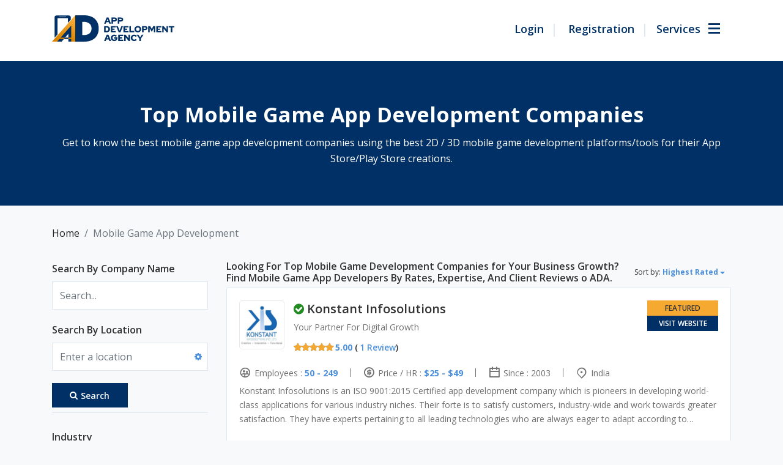

--- FILE ---
content_type: text/html; charset=UTF-8
request_url: https://www.appdevelopmentagency.com/directory/categories/mobile-game-app-development-companies?field_industry%5B%5D=18
body_size: 40856
content:
<!DOCTYPE html>
<html lang="en-US" class="no-js no-svg">
<head>
<meta charset="UTF-8">
<meta name="viewport" content="width=device-width, initial-scale=1">
<!-- Favicon Code Start -->
<link rel="apple-touch-icon" sizes="57x57" href="/favicon/apple-icon-57x57.png">
<link rel="apple-touch-icon" sizes="60x60" href="/favicon/apple-icon-60x60.png">
<link rel="apple-touch-icon" sizes="72x72" href="/favicon/apple-icon-72x72.png">
<link rel="apple-touch-icon" sizes="76x76" href="/favicon/apple-icon-76x76.png">
<link rel="apple-touch-icon" sizes="114x114" href="/favicon/apple-icon-114x114.png">
<link rel="apple-touch-icon" sizes="120x120" href="/favicon/apple-icon-120x120.png">
<link rel="apple-touch-icon" sizes="144x144" href="/favicon/apple-icon-144x144.png">
<link rel="apple-touch-icon" sizes="152x152" href="/favicon/apple-icon-152x152.png">
<link rel="apple-touch-icon" sizes="180x180" href="/favicon/apple-icon-180x180.png">
<link rel="icon" type="image/png" sizes="192x192"  href="/favicon/android-icon-192x192.png">
<link rel="icon" type="image/png" sizes="32x32" href="/favicon/favicon-32x32.png">
<link rel="icon" type="image/png" sizes="96x96" href="/favicon/favicon-96x96.png">
<link rel="icon" type="image/png" sizes="16x16" href="/favicon/favicon-16x16.png">
<link rel="manifest" href="/favicon/manifest.json">
<meta name="msapplication-TileColor" content="#ffffff">
<meta name="msapplication-TileImage" content="/favicon/ms-icon-144x144.png">
<meta name="theme-color" content="#ffffff">
<!-- Favicon Code End-->
<link href="https://www.appdevelopmentagency.com/wp-content/themes/ada/assets/images/favicon.ico" type="image/x-icon" rel="shortcut icon">

<!-- <link href="https://www.appdevelopmentagency.com/wp-content/themes/ada/assets/css/animate.min.css" rel="stylesheet" media="screen and (min-device-width: 768px)"> -->




<link href="https://cdnjs.cloudflare.com/ajax/libs/slick-carousel/1.5.9/slick.min.css" rel="stylesheet">

<link href="https://cdnjs.cloudflare.com/ajax/libs/Chart.js/2.9.4/Chart.css" rel="stylesheet">
<!-- Main Css -->


<script>(function(html){html.className = html.className.replace(/\bno-js\b/,'js')})(document.documentElement);</script>
<meta name='robots' content='index, follow, max-image-preview:large, max-snippet:-1, max-video-preview:-1' />

	<!-- This site is optimized with the Yoast SEO plugin v16.3 - https://yoast.com/wordpress/plugins/seo/ -->
	<link media="all" href="https://www.appdevelopmentagency.com/wp-content/cache/autoptimize/css/autoptimize_37fd1bb57326f62b1d7b8684c0d970fe.css" rel="stylesheet" /><link media="screen" href="https://www.appdevelopmentagency.com/wp-content/cache/autoptimize/css/autoptimize_6f7d410e80815319f8178c529111f197.css" rel="stylesheet" /><title>Mobile Game App Development - App Development Agency</title>
	<link rel="canonical" href="https://www.appdevelopmentagency.com/directory/categories/mobile-game-app-development-companies" />
	<meta property="og:locale" content="en_US" />
	<meta property="og:type" content="article" />
	<meta property="og:title" content="Directory - App Development Agency" />
	<meta property="og:url" content="https://www.appdevelopmentagency.com/directory/categories/mobile-game-app-development-companies" />
	<meta property="og:site_name" content="App Development Agency" />
	<meta property="article:modified_time" content="2021-06-24T07:33:38+00:00" />
	<meta name="twitter:card" content="summary_large_image" />
	<script type="application/ld+json" class="yoast-schema-graph">{"@context":"https://schema.org","@graph":[{"@type":"Organization","@id":"https://www.appdevelopmentagency.com/#organization","name":"App Development Agency","url":"https://www.appdevelopmentagency.com/","sameAs":[],"logo":{"@type":"ImageObject","@id":"https://www.appdevelopmentagency.com/#logo","inLanguage":"en-US","url":"https://www.appdevelopmentagency.com/wp-content/uploads/2021/05/ada-logo.png","contentUrl":"https://www.appdevelopmentagency.com/wp-content/uploads/2021/05/ada-logo.png","width":1280,"height":284,"caption":"App Development Agency"},"image":{"@id":"https://www.appdevelopmentagency.com/#logo"}},{"@type":"WebSite","@id":"https://www.appdevelopmentagency.com/#website","url":"https://www.appdevelopmentagency.com/","name":"App Development Agency","description":"","publisher":{"@id":"https://www.appdevelopmentagency.com/#organization"},"potentialAction":[{"@type":"SearchAction","target":"https://www.appdevelopmentagency.com/?s={search_term_string}","query-input":"required name=search_term_string"}],"inLanguage":"en-US"},{"@type":"WebPage","@id":"https://www.appdevelopmentagency.com/directory/#webpage","url":"https://www.appdevelopmentagency.com/directory/","name":"Directory - App Development Agency","isPartOf":{"@id":"https://www.appdevelopmentagency.com/#website"},"datePublished":"2020-09-04T06:57:23+00:00","dateModified":"2021-06-24T07:33:38+00:00","breadcrumb":{"@id":"https://www.appdevelopmentagency.com/directory/#breadcrumb"},"inLanguage":"en-US","potentialAction":[{"@type":"ReadAction","target":["https://www.appdevelopmentagency.com/directory/"]}]},{"@type":"BreadcrumbList","@id":"https://www.appdevelopmentagency.com/directory/#breadcrumb","itemListElement":[{"@type":"ListItem","position":1,"item":{"@type":"WebPage","@id":"https://www.appdevelopmentagency.com/","url":"https://www.appdevelopmentagency.com/","name":"Home"}},{"@type":"ListItem","position":2,"item":{"@type":"WebPage","@id":"https://www.appdevelopmentagency.com/directory","url":"https://www.appdevelopmentagency.com/directory","name":"Directory"}},{"@type":"ListItem","position":3,"item":{"@type":"WebPage","@id":"https://www.appdevelopmentagency.com/directory/categories/mobile-app-development-companies","url":"https://www.appdevelopmentagency.com/directory/categories/mobile-app-development-companies","name":"Mobile App Development"}},{"@type":"ListItem","position":4,"item":{"@id":"https://www.appdevelopmentagency.com/directory/#webpage"}}]}]}</script>
	<!-- / Yoast SEO plugin. -->


<link rel='dns-prefetch' href='//maps.googleapis.com' />
<link rel='dns-prefetch' href='//ajax.googleapis.com' />
<link rel='dns-prefetch' href='//fonts.googleapis.com' />
<link rel='dns-prefetch' href='//s.w.org' />
<link href='https://fonts.gstatic.com' crossorigin rel='preconnect' />
<link rel="alternate" type="application/rss+xml" title="App Development Agency &raquo; Feed" href="https://www.appdevelopmentagency.com/feed/" />
<link rel="alternate" type="application/rss+xml" title="App Development Agency &raquo; Comments Feed" href="https://www.appdevelopmentagency.com/comments/feed/" />
		<script>
			window._wpemojiSettings = {"baseUrl":"https:\/\/s.w.org\/images\/core\/emoji\/13.0.1\/72x72\/","ext":".png","svgUrl":"https:\/\/s.w.org\/images\/core\/emoji\/13.0.1\/svg\/","svgExt":".svg","source":{"concatemoji":"https:\/\/www.appdevelopmentagency.com\/wp-includes\/js\/wp-emoji-release.min.js?ver=5.7.2"}};
			!function(e,a,t){var n,r,o,i=a.createElement("canvas"),p=i.getContext&&i.getContext("2d");function s(e,t){var a=String.fromCharCode;p.clearRect(0,0,i.width,i.height),p.fillText(a.apply(this,e),0,0);e=i.toDataURL();return p.clearRect(0,0,i.width,i.height),p.fillText(a.apply(this,t),0,0),e===i.toDataURL()}function c(e){var t=a.createElement("script");t.src=e,t.defer=t.type="text/javascript",a.getElementsByTagName("head")[0].appendChild(t)}for(o=Array("flag","emoji"),t.supports={everything:!0,everythingExceptFlag:!0},r=0;r<o.length;r++)t.supports[o[r]]=function(e){if(!p||!p.fillText)return!1;switch(p.textBaseline="top",p.font="600 32px Arial",e){case"flag":return s([127987,65039,8205,9895,65039],[127987,65039,8203,9895,65039])?!1:!s([55356,56826,55356,56819],[55356,56826,8203,55356,56819])&&!s([55356,57332,56128,56423,56128,56418,56128,56421,56128,56430,56128,56423,56128,56447],[55356,57332,8203,56128,56423,8203,56128,56418,8203,56128,56421,8203,56128,56430,8203,56128,56423,8203,56128,56447]);case"emoji":return!s([55357,56424,8205,55356,57212],[55357,56424,8203,55356,57212])}return!1}(o[r]),t.supports.everything=t.supports.everything&&t.supports[o[r]],"flag"!==o[r]&&(t.supports.everythingExceptFlag=t.supports.everythingExceptFlag&&t.supports[o[r]]);t.supports.everythingExceptFlag=t.supports.everythingExceptFlag&&!t.supports.flag,t.DOMReady=!1,t.readyCallback=function(){t.DOMReady=!0},t.supports.everything||(n=function(){t.readyCallback()},a.addEventListener?(a.addEventListener("DOMContentLoaded",n,!1),e.addEventListener("load",n,!1)):(e.attachEvent("onload",n),a.attachEvent("onreadystatechange",function(){"complete"===a.readyState&&t.readyCallback()})),(n=t.source||{}).concatemoji?c(n.concatemoji):n.wpemoji&&n.twemoji&&(c(n.twemoji),c(n.wpemoji)))}(window,document,window._wpemojiSettings);
		</script>
		
	



<link rel='stylesheet' id='jquery-ui-css'  href='//ajax.googleapis.com/ajax/libs/jqueryui/1.12.1/themes/ui-lightness/jquery-ui.min.css?ver=5.7.2' media='all' />







<link crossorigin="anonymous" rel='stylesheet' id='twentyseventeen-fonts-css'  href='https://fonts.googleapis.com/css?family=Libre+Franklin%3A300%2C300i%2C400%2C400i%2C600%2C600i%2C800%2C800i&#038;subset=latin%2Clatin-ext&#038;display=fallback' media='all' />


<!--[if lt IE 9]>
<link rel='stylesheet' id='twentyseventeen-ie8-css'  href='https://www.appdevelopmentagency.com/wp-content/themes/ada/assets/css/ie8.css?ver=20161202' media='all' />
<![endif]-->
<!--[if lt IE 8]>
<script src='https://www.appdevelopmentagency.com/wp-includes/js/json2.min.js?ver=2015-05-03' id='json2-js'></script>
<![endif]-->
<script src='https://www.appdevelopmentagency.com/wp-includes/js/jquery/jquery.min.js?ver=3.5.1' id='jquery-core-js'></script>
<script src='https://www.appdevelopmentagency.com/wp-includes/js/jquery/jquery-migrate.min.js?ver=3.3.2' id='jquery-migrate-js'></script>
<script src='https://www.appdevelopmentagency.com/wp-content/plugins/sabai/assets/js/bootstrap.min.js' id='sabai-bootstrap-js'></script>
<script src='https://www.appdevelopmentagency.com/wp-content/plugins/sabai/assets/js/bootstrap-growl.min.js' id='sabai-bootstrap-growl-js'></script>
<script src='https://www.appdevelopmentagency.com/wp-content/plugins/sabai/assets/js/jquery.scrollTo.min.js' id='jquery-scrollto-js'></script>
<script src='https://www.appdevelopmentagency.com/wp-content/plugins/sabai/assets/js/jquery-ajaxreadystate.min.js' id='jquery-ajaxreadystate-js'></script>
<script src='https://www.appdevelopmentagency.com/wp-content/plugins/sabai/assets/js/sabai.min.js' id='sabai-js'></script>
<script src='https://www.appdevelopmentagency.com/wp-content/plugins/sabai/assets/js/autosize.min.js' id='autosize-js'></script>
<script src='https://www.appdevelopmentagency.com/wp-content/plugins/sabai/assets/js/jquery.coo_kie.min.js' id='jquery-cookie-js'></script>
<script src='https://www.appdevelopmentagency.com/wp-content/plugins/sabai/assets/js/jquery.bxslider.min.js' id='jquery-bxslider-js'></script>
<script src='//maps.googleapis.com/maps/api/js?v=3.33&#038;key=AIzaSyCbP3O7U6elIT3Xzo-OpmsKTjvP8bzyiek&#038;libraries=places&#038;language=en' id='sabai-googlemaps-js'></script>
<script src='https://www.appdevelopmentagency.com/wp-content/plugins/sabai-googlemaps/assets/js/infobox.min.js' id='sabai-googlemaps-infobox-js'></script>
<script src='https://www.appdevelopmentagency.com/wp-content/plugins/sabai-googlemaps/assets/js/sabai-googlemaps-map.min.js' id='sabai-googlemaps-map-js'></script>
<script src='https://www.appdevelopmentagency.com/wp-content/plugins/sabai-googlemaps/assets/js/sabai-googlemaps-autocomplete.min.js' id='sabai-googlemaps-autocomplete-js'></script>
<script src='https://www.appdevelopmentagency.com/wp-content/plugins/sabai-googlemaps/assets/js/markerclusterer.min.js' id='sabai-googlemaps-markerclusterer-js'></script>
<script src='https://www.appdevelopmentagency.com/wp-content/plugins/sabai/assets/js/typeahead.bundle.min.js' id='twitter-typeahead-js'></script>
<link rel="https://api.w.org/" href="https://www.appdevelopmentagency.com/wp-json/" /><link rel="alternate" type="application/json" href="https://www.appdevelopmentagency.com/wp-json/wp/v2/pages/5" /><link rel="EditURI" type="application/rsd+xml" title="RSD" href="https://www.appdevelopmentagency.com/xmlrpc.php?rsd" />
<link rel="wlwmanifest" type="application/wlwmanifest+xml" href="https://www.appdevelopmentagency.com/wp-includes/wlwmanifest.xml" /> 
<meta name="generator" content="WordPress 5.7.2" />
<link rel='shortlink' href='https://www.appdevelopmentagency.com/?p=5' />
<link rel="alternate" type="application/json+oembed" href="https://www.appdevelopmentagency.com/wp-json/oembed/1.0/embed?url=https%3A%2F%2Fwww.appdevelopmentagency.com%2Fdirectory%2F" />
<link rel="alternate" type="text/xml+oembed" href="https://www.appdevelopmentagency.com/wp-json/oembed/1.0/embed?url=https%3A%2F%2Fwww.appdevelopmentagency.com%2Fdirectory%2F&#038;format=xml" />
<script type="text/javascript">var SABAI = SABAI || {}; SABAI.isRTL =  false; SABAI.domain = ""; SABAI.path = "/";</script><script async src="https://www.googletagmanager.com/gtag/js?id=UA-118441673-1"></script>
<script>
  window.dataLayer = window.dataLayer || [];
  function gtag(){dataLayer.push(arguments);}
  gtag('js', new Date());

  gtag('config', 'UA-118441673-1');
</script>
</head>
<script>
	var wpdm_site_url = 'https://www.appdevelopmentagency.com';
	var wpdm_home_url = 'https://www.appdevelopmentagency.com';
	var ajax_url = 'https://www.appdevelopmentagency.com/wp-admin/admin-ajax.php';
	var wpdm_ajax_url = 'https://www.appdevelopmentagency.com/wp-admin/admin-ajax.php';
	var wpdm_ajax_popup = '0';	
</script>
<body class="page-template-default page page-id-5 wp-custom-logo wp-embed-responsive group-blog has-header-image page-two-column colors-light sabai-entity-id-9 sabai-entity-bundle-name-directory_listing_category sabai-entity-bundle-type-directory_category">
<div id="myDiv" class="loader-modal" style="display: none">
	<div class="loader-center">
		<div class="loading"></div>	  
	</div>
</div>

<header class="headerComman  start-header start-style">
    <div class="container">
        <nav class="navbar navbar-expand-lg navbar-light bg-transparent static">
        	            <a class="navbar-brand" href="https://www.appdevelopmentagency.com"> <noscript><img src="https://www.appdevelopmentagency.com/wp-content/uploads/2021/02/Logo.svg" alt="" width="200" height="44"></noscript><img class="lazyload" src='data:image/svg+xml,%3Csvg%20xmlns=%22http://www.w3.org/2000/svg%22%20viewBox=%220%200%20200%2044%22%3E%3C/svg%3E' data-src="https://www.appdevelopmentagency.com/wp-content/uploads/2021/02/Logo.svg" alt="" width="200" height="44"> </a>
            <div class="menu_nav d-flex">
                <ul class="navbar-nav dotNav">
                																<li class="nav-item">
				                        <a href="https://www.appdevelopmentagency.com/login/" class="nav-link ">Login</a>
				                    </li>
																	<li class="nav-item">
				                        <a href="https://www.appdevelopmentagency.com/registration/" class="nav-link ">Registration</a>
				                    </li>
								                </ul>
                <div class="nav-item userMenu menu-btn">					
                    <a class="nav-link btn-open"  href="javascript:void(0)">
						<span class="d-none d-sm-block">Services</span>
					</a>
                </div>
            </div>
        </nav>
    </div>

    <div class="overlay">
		<div class="menu">
			<div class="container">
				<div class="row">
											<div class="col-lg-3">
								<div class="menuBody">
									<div class="menu_head">
										<a href="https://www.appdevelopmentagency.com/directory/categories/mobile-app-development-companies">
											<noscript><img src="https://www.appdevelopmentagency.com/wp-content/sabai/File/files/7118fb4a581b024bc54e0f2fa3a224ff.png" /></noscript><img class="lazyload" src='data:image/svg+xml,%3Csvg%20xmlns=%22http://www.w3.org/2000/svg%22%20viewBox=%220%200%20210%20140%22%3E%3C/svg%3E' data-src="https://www.appdevelopmentagency.com/wp-content/sabai/File/files/7118fb4a581b024bc54e0f2fa3a224ff.png" />
											<span>Mobile App Development</span>
										</a>
									</div>
									<ul>
																						<li><a href="https://www.appdevelopmentagency.com/directory/categories/iphone-app-development-companies">iPhone App Development</a></li>
																							<li><a href="https://www.appdevelopmentagency.com/directory/categories/android-app-development-companies">Android App Development</a></li>
																							<li><a href="https://www.appdevelopmentagency.com/directory/categories/cross-platform-app-development-companies">Cross Platform App Development</a></li>
																							<li><a href="https://www.appdevelopmentagency.com/directory/categories/flutter-app-development-companies">Flutter App Development</a></li>
																							<li><a href="https://www.appdevelopmentagency.com/directory/categories/ionic-app-development-companies">Ionic App Development</a></li>
																							<li><a href="https://www.appdevelopmentagency.com/directory/categories/react-native-app-development-companies">React Native App Development</a></li>
																				</ul>
																			<div class="menu_expand">
											<a class="moreless-button" href="https://www.appdevelopmentagency.com/filter-company/#mobile-app-development-companies">+ More</a>
										</div>
																	</div>
							</div>
													<div class="col-lg-3">
								<div class="menuBody">
									<div class="menu_head">
										<a href="https://www.appdevelopmentagency.com/directory/categories/web-development-companies">
											<noscript><img src="https://www.appdevelopmentagency.com/wp-content/sabai/File/files/038d75cd12bbd70f391807621c92493f.png" /></noscript><img class="lazyload" src='data:image/svg+xml,%3Csvg%20xmlns=%22http://www.w3.org/2000/svg%22%20viewBox=%220%200%20210%20140%22%3E%3C/svg%3E' data-src="https://www.appdevelopmentagency.com/wp-content/sabai/File/files/038d75cd12bbd70f391807621c92493f.png" />
											<span>Web Development</span>
										</a>
									</div>
									<ul>
																						<li><a href="https://www.appdevelopmentagency.com/directory/categories/angularjs-development-companies">AngularJS Development</a></li>
																							<li><a href="https://www.appdevelopmentagency.com/directory/categories/drupal-development-companies">Drupal Development</a></li>
																							<li><a href="https://www.appdevelopmentagency.com/directory/categories/nodejs-development-companies">Node.JS Development</a></li>
																							<li><a href="https://www.appdevelopmentagency.com/directory/categories/php-development-companies">PHP Development</a></li>
																							<li><a href="https://www.appdevelopmentagency.com/directory/categories/react-js-development-companies">ReactJS Development</a></li>
																							<li><a href="https://www.appdevelopmentagency.com/directory/categories/sitecore-development-companies">Sitecore Development</a></li>
																				</ul>
																			<div class="menu_expand">
											<a class="moreless-button" href="https://www.appdevelopmentagency.com/filter-company/#web-development-companies">+ More</a>
										</div>
																	</div>
							</div>
													<div class="col-lg-3">
								<div class="menuBody">
									<div class="menu_head">
										<a href="https://www.appdevelopmentagency.com/directory/categories/software-development-companies">
											<noscript><img src="https://www.appdevelopmentagency.com/wp-content/sabai/File/files/af5d9748501f0143fa89360090cad38c.png" /></noscript><img class="lazyload" src='data:image/svg+xml,%3Csvg%20xmlns=%22http://www.w3.org/2000/svg%22%20viewBox=%220%200%20210%20140%22%3E%3C/svg%3E' data-src="https://www.appdevelopmentagency.com/wp-content/sabai/File/files/af5d9748501f0143fa89360090cad38c.png" />
											<span>Software Development</span>
										</a>
									</div>
									<ul>
																						<li><a href="https://www.appdevelopmentagency.com/directory/categories/python-django-development-companies">Python & Django Development</a></li>
																							<li><a href="https://www.appdevelopmentagency.com/directory/categories/asp-dot-net-development-companies">ASP.Net Development</a></li>
																							<li><a href="https://www.appdevelopmentagency.com/directory/categories/cakephp-development-companies">CakePHP Development</a></li>
																							<li><a href="https://www.appdevelopmentagency.com/directory/categories/ruby-on-rails-development-companies">Ruby on Rails Development</a></li>
																							<li><a href="https://www.appdevelopmentagency.com/directory/categories/quality-assurance">Quality Assurance</a></li>
																							<li><a href="https://www.appdevelopmentagency.com/directory/categories/java-development-companies">Java Development</a></li>
																				</ul>
																			<div class="menu_expand">
											<a class="moreless-button" href="https://www.appdevelopmentagency.com/filter-company/#software-development-companies">+ More</a>
										</div>
																	</div>
							</div>
													<div class="col-lg-3">
								<div class="menuBody">
									<div class="menu_head">
										<a href="https://www.appdevelopmentagency.com/directory/categories/e-commerce-development-companies">
											<noscript><img src="https://www.appdevelopmentagency.com/wp-content/sabai/File/files/922fa946e11a06651daf0450de9b518c.png" /></noscript><img class="lazyload" src='data:image/svg+xml,%3Csvg%20xmlns=%22http://www.w3.org/2000/svg%22%20viewBox=%220%200%20210%20140%22%3E%3C/svg%3E' data-src="https://www.appdevelopmentagency.com/wp-content/sabai/File/files/922fa946e11a06651daf0450de9b518c.png" />
											<span>E-Commerce Development</span>
										</a>
									</div>
									<ul>
																						<li><a href="https://www.appdevelopmentagency.com/directory/categories/magento-development-companies">Magento Development</a></li>
																							<li><a href="https://www.appdevelopmentagency.com/directory/categories/bigcommerce-development-companies">BigCommerce Development</a></li>
																							<li><a href="https://www.appdevelopmentagency.com/directory/categories/shopify-development-companies">Shopify Development</a></li>
																							<li><a href="https://www.appdevelopmentagency.com/directory/categories/woocommerce-development-companies">WooCommerce Development</a></li>
																							<li><a href="https://www.appdevelopmentagency.com/directory/categories/3dcart-development-companies">3dCart Development</a></li>
																							<li><a href="https://www.appdevelopmentagency.com/directory/categories/cs-cart-development-companies">CS-Cart Development</a></li>
																				</ul>
																			<div class="menu_expand">
											<a class="moreless-button" href="https://www.appdevelopmentagency.com/filter-company/#e-commerce-development-companies">+ More</a>
										</div>
																	</div>
							</div>
													<div class="col-lg-3">
								<div class="menuBody">
									<div class="menu_head">
										<a href="https://www.appdevelopmentagency.com/directory/categories/digital-marketing-companies">
											<noscript><img src="https://www.appdevelopmentagency.com/wp-content/sabai/File/files/e67245a64038ee718cc5519415543fb6.png" /></noscript><img class="lazyload" src='data:image/svg+xml,%3Csvg%20xmlns=%22http://www.w3.org/2000/svg%22%20viewBox=%220%200%20210%20140%22%3E%3C/svg%3E' data-src="https://www.appdevelopmentagency.com/wp-content/sabai/File/files/e67245a64038ee718cc5519415543fb6.png" />
											<span>Digital Marketing</span>
										</a>
									</div>
									<ul>
																						<li><a href="https://www.appdevelopmentagency.com/directory/categories/affiliate-marketing-companies">Affiliate Marketing</a></li>
																							<li><a href="https://www.appdevelopmentagency.com/directory/categories/app-marketing-companies">App Marketing</a></li>
																							<li><a href="https://www.appdevelopmentagency.com/directory/categories/audio-production-companies">Audio Production</a></li>
																							<li><a href="https://www.appdevelopmentagency.com/directory/categories/content-marketing-companies">Content Marketing</a></li>
																							<li><a href="https://www.appdevelopmentagency.com/directory/categories/email-marketing-companies">Email Marketing</a></li>
																							<li><a href="https://www.appdevelopmentagency.com/directory/categories/event-marketing-companies">Event Marketing</a></li>
																				</ul>
																			<div class="menu_expand">
											<a class="moreless-button" href="https://www.appdevelopmentagency.com/filter-company/#digital-marketing-companies">+ More</a>
										</div>
																	</div>
							</div>
													<div class="col-lg-3">
								<div class="menuBody">
									<div class="menu_head">
										<a href="https://www.appdevelopmentagency.com/directory/categories/web-designing-companies">
											<noscript><img src="https://www.appdevelopmentagency.com/wp-content/sabai/File/files/ef67bd504a1cfce5e15e7bacc02041b3.png" /></noscript><img class="lazyload" src='data:image/svg+xml,%3Csvg%20xmlns=%22http://www.w3.org/2000/svg%22%20viewBox=%220%200%20210%20140%22%3E%3C/svg%3E' data-src="https://www.appdevelopmentagency.com/wp-content/sabai/File/files/ef67bd504a1cfce5e15e7bacc02041b3.png" />
											<span>Web Designing (UX/UI)</span>
										</a>
									</div>
									<ul>
																						<li><a href="https://www.appdevelopmentagency.com/directory/categories/user-experience-companies">User Experience (UX) Design</a></li>
																							<li><a href="https://www.appdevelopmentagency.com/directory/categories/graphic-design-companies">Graphic Design</a></li>
																							<li><a href="https://www.appdevelopmentagency.com/directory/categories/logo-design-companies">Logo Design</a></li>
																							<li><a href="https://www.appdevelopmentagency.com/directory/categories/digital-design-companies">Digital Design</a></li>
																							<li><a href="https://www.appdevelopmentagency.com/directory/categories/product-design-companies">Product Design</a></li>
																							<li><a href="https://www.appdevelopmentagency.com/directory/categories/print-design-companies">Print Design</a></li>
																				</ul>
																			<div class="menu_expand">
											<a class="moreless-button" href="https://www.appdevelopmentagency.com/filter-company/#web-designing-companies">+ More</a>
										</div>
																	</div>
							</div>
													<div class="col-lg-3">
								<div class="menuBody">
									<div class="menu_head">
										<a href="https://www.appdevelopmentagency.com/directory/categories/emerging-technology-companies">
											<noscript><img src="https://www.appdevelopmentagency.com/wp-content/sabai/File/files/9e1bbaa38a991c6d9191c96710c78893.png" /></noscript><img class="lazyload" src='data:image/svg+xml,%3Csvg%20xmlns=%22http://www.w3.org/2000/svg%22%20viewBox=%220%200%20210%20140%22%3E%3C/svg%3E' data-src="https://www.appdevelopmentagency.com/wp-content/sabai/File/files/9e1bbaa38a991c6d9191c96710c78893.png" />
											<span>Emerging Technologies</span>
										</a>
									</div>
									<ul>
																						<li><a href="https://www.appdevelopmentagency.com/directory/categories/blockchain-technology-companies">Blockchain Development</a></li>
																							<li><a href="https://www.appdevelopmentagency.com/directory/categories/cloud-computing-companies">Cloud Computing</a></li>
																							<li><a href="https://www.appdevelopmentagency.com/directory/categories/ar-vr-companies">AR and VR Development</a></li>
																							<li><a href="https://www.appdevelopmentagency.com/directory/categories/internet-of-things-development-companies">IoT App Development</a></li>
																							<li><a href="https://www.appdevelopmentagency.com/directory/categories/artificial-intelligence-development-companies">Artificial Intelligence Development</a></li>
																							<li><a href="https://www.appdevelopmentagency.com/directory/categories/machine-learning-companies">Machine Learning</a></li>
																				</ul>
																			<div class="menu_expand">
											<a class="moreless-button" href="https://www.appdevelopmentagency.com/filter-company/#emerging-technology-companies">+ More</a>
										</div>
																	</div>
							</div>
													<div class="col-lg-3">
								<div class="menuBody">
									<div class="menu_head">
										<a href="https://www.appdevelopmentagency.com/directory/categories/big-data-analytics-companies">
											<noscript><img src="https://www.appdevelopmentagency.com/wp-content/sabai/File/files/6c8dbfb9354e78f2d57a1f6d27552cc2.png" /></noscript><img class="lazyload" src='data:image/svg+xml,%3Csvg%20xmlns=%22http://www.w3.org/2000/svg%22%20viewBox=%220%200%20210%20140%22%3E%3C/svg%3E' data-src="https://www.appdevelopmentagency.com/wp-content/sabai/File/files/6c8dbfb9354e78f2d57a1f6d27552cc2.png" />
											<span>Big Data Analytics</span>
										</a>
									</div>
									<ul>
																						<li><a href="https://www.appdevelopmentagency.com/directory/categories/data-analytics-companies">Data Analytics</a></li>
																							<li><a href="https://www.appdevelopmentagency.com/directory/categories/data-discovery-companies">Data Discovery</a></li>
																							<li><a href="https://www.appdevelopmentagency.com/directory/categories/data-migration-companies">Data Migration</a></li>
																							<li><a href="https://www.appdevelopmentagency.com/directory/categories/data-mining-companies">Data Mining</a></li>
																							<li><a href="https://www.appdevelopmentagency.com/directory/categories/data-quality-companies">Data Quality</a></li>
																							<li><a href="https://www.appdevelopmentagency.com/directory/categories/data-science-companies">Data Science</a></li>
																				</ul>
																			<div class="menu_expand">
											<a class="moreless-button" href="https://www.appdevelopmentagency.com/filter-company/#big-data-analytics-companies">+ More</a>
										</div>
																	</div>
							</div>
										</div>
			</div>
		</div>
	</div>
</header>
<div class="wrap">
	<div id="primary" class="content-area">
		<main id="main" class="site-main" role="main">

			
<article id="post-5" class="post-5 page type-page status-publish hentry">
	<header class="entry-header">
		<h1 class="entry-title">Mobile Game App Development</h1>			</header><!-- .entry-header -->
	<div class="entry-content">
		<div id="sabai-content" class="sabai sabai-main">
	 
		<section class="topInnerBloack">
			<div class="container">
				<div class="row">
					<div class="col-md-12">
						<h1>Top Mobile Game App Development Companies</h1>
						<p>Get to know the best mobile game app development companies using the best 2D / 3D mobile game development platforms/tools for their App Store/Play Store creations.</p>
					</div>
				</div>
			</div>
		</section>
	<div class="container">
	<div class="breadcrumb">
					<span class="breadcrumb-item"><a href="https://www.appdevelopmentagency.com/">Home</a></span>
						<span class="breadcrumb-item active">Mobile Game App Development</span>
				
	</div>
	

<div id="sabai-body">

<!-- <div id="sabai-entity-taxonomy-9" class="sabai-entity sabai-entity-type-taxonomy sabai-entity-bundle-name-directory-listing-category sabai-entity-bundle-type-directory-category sabai-entity-mode-full sabai-clearfix">
    <div class="sabai-directory-custom-fields">
            </div>
</div>
 --></div>

</div>
</div>
<div id="sabai-inline">
<!--   <div id="sabai-inline-nav">
    <ul class="sabai-nav sabai-nav-tabs">
      <li class=" sabai-active">
        <a href="#" id="sabai-inline-content-listings-trigger" data-toggle="tab" data-target="#sabai-inline-content-listings" class="">Listings</a>
      </li>
    </ul>
  </div> -->
  <div class="container">
  <div class="sabai-tab-content" id="sabai-inline-content">
    <!-- <div class="sabai-tab-pane sabai-fade sabai-in  sabai-active" id="sabai-inline-content-listings"> -->
    <div class="sabai-tab-pane sabai-fade sabai-in  sabai-active" id="sabai-inline-content-listings">
      <!-- <div class="sabai-directory-search sabai-clearfix">
    <form method="get" action="https://www.appdevelopmentagency.com/directory/categories/mobile-game-app-development-companies/listings?zoom=15&amp;is_mile=0&amp;directory_radius=100&amp;filter=1&amp;field_industry%5B0%5D=18" class="sabai-search">
        <div class="sabai-row">
            <div class="sabai-col-sm-12 form-group sabai-directory-search-keyword">
                <label class="title_filter">Search By Company Name</label>
                <input name="keywords" type="text" class="form-control" value="" placeholder="Search..." />
            </div>
            <div class="sabai-col-sm-12 form-group sabai-directory-search-location">
            <label class="title_filter">Search By Location</label>
                <input name="address" type="text" class="form-control" value="" placeholder="Enter a location" />
                <span class="sabai-directory-search-radius-trigger"><i class="fa fa-gear"></i></span>
                <input type="hidden" name="directory_radius" value="100" />
                <input type="hidden" name="center" />
                <input type="hidden" name="address_type" value="" />
            </div>
            <div class="sabai-col-sm-6 sabai-directory-search-submit">
                <button type="submit" class="sabai-btn sabai-btn-sm sabai-directory-btn-search sabai-btn-block sabai-btn-primary">
                    <i class="fa fa-search"></i>Search
                </button>
            </div>
        </div>
    </form>
</div>
<script type="text/javascript">
jQuery(document).ready(function($) { 
    /*code by developer for issue fix*/
    $('.sabai-directory-search form input').on('keypress', function(e) {
        if(e.which == 13) {
            return false;
        }
    });  

    $('#sabai-inline-content-listings .sabai-directory-search input').keydown(function(e){
        if (e.keyCode == 13) { 
             $("#sabai-inline-content-listings .sabai-directory-search-submit .sabai-btn").click();
        }
    });
    var listing_templates = {}, listings = new Bloodhound({
        datumTokenizer: Bloodhound.tokenizers.obj.whitespace('title'),
        queryTokenizer: Bloodhound.tokenizers.whitespace,
        remote: {
            wildcard: 'QUERY',
            url: 'https://www.appdevelopmentagency.com/sabai/directory/listinglist?query=QUERY&__type=json&bundle=directory_listing&category=9&num=5'
        },
        limit: 5    });
    listings.initialize();
    listing_templates.header = '<h4>Search by Company Name</h4>';
    listing_templates.suggestion = function(item){return '<i class="fa fa-file-text-o"></i> ' + item.title};
    $('#sabai-inline-content-listings .sabai-directory-search-keyword input').typeahead(
        {highlight: true, minLength: 1}
        , {name: 'listings', displayKey: 'title', source: listings.ttAdapter(), templates: listing_templates}
    ).bind('typeahead:selected', function(obj, datum, name) {
        if (name === 'categories') {
            window.location.href = datum.url + '?address=' + encodeURIComponent($('#sabai-inline-content-listings .sabai-directory-search-location input[name="address"]').val());
        }
    });
    var geocoder, location = $('#sabai-inline-content-listings .sabai-directory-search-location input[type=text]');
    var autocomplete,
        location_templates = {},
        findLocation = function(q, cb) {
            if (!google.maps.places) return;
            if (!autocomplete) autocomplete = new google.maps.places.AutocompleteService();
            autocomplete.getPlacePredictions({input: q, types: ['(regions)']}, function(predictions, status){
                if (status == google.maps.places.PlacesServiceStatus.OK) {
                    cb(predictions);
                }
            });
        };
    location_templates.header = '<h4>Search By Location</h4>';
    location_templates.suggestion = function(item){return '<i class="fa fa-map-marker"></i> ' + item.description};
    var state_templates = {}, states = new Bloodhound({
        datumTokenizer: Bloodhound.tokenizers.obj.whitespace('value'),
        queryTokenizer: Bloodhound.tokenizers.whitespace,
        prefetch: {
            url: 'https://www.appdevelopmentagency.com/sabai/directory/locationlist?column=state&addon=Directory&__type=json'
        },
        limit: 5    });
    states.initialize();
    state_templates.header = '<h4>State / Province / Region</h4>';
    state_templates.suggestion = function(item){return '<i class="fa fa-map-marker"></i> ' + item.value};
    var city_templates = {}, cities = new Bloodhound({
        datumTokenizer: Bloodhound.tokenizers.obj.whitespace('value'),
        queryTokenizer: Bloodhound.tokenizers.whitespace,
        prefetch: {
            url: 'https://www.appdevelopmentagency.com/sabai/directory/locationlist?column=city&addon=Directory&__type=json'
        },
        limit: 5    });
    cities.initialize();
    city_templates.header = '<h4>City</h4>';
    city_templates.suggestion = function(item){return '<i class="fa fa-building"></i> ' + item.value};
    var zip_templates = {}, zips = new Bloodhound({
        datumTokenizer: Bloodhound.tokenizers.obj.whitespace('value'),
        queryTokenizer: Bloodhound.tokenizers.whitespace,
        prefetch: {
            url: 'https://www.appdevelopmentagency.com/sabai/directory/locationlist?column=zip&addon=Directory&__type=json'
        },
        limit: 5    });
    zips.initialize();
    zip_templates.header = '<h4>Postal / Zip code</h4>';
    zip_templates.suggestion = function(item){return '<i class="fa fa-envelope"></i> ' + item.value};
    var country_templates = {}, countries = new Bloodhound({
        datumTokenizer: Bloodhound.tokenizers.obj.whitespace('value'),
        queryTokenizer: Bloodhound.tokenizers.whitespace,
        prefetch: {
            url: 'https://www.appdevelopmentagency.com/sabai/directory/locationlist?column=country&addon=Directory&__type=json'
        },
        limit: 5    });
    countries.initialize();
    country_templates.header = '<h4>Country</h4>';
    country_templates.suggestion = function(item){return '<i class="fa fa-map-marker"></i> ' + item.value};
    location.typeahead(
        {highlight: true, minLength: 1}
        , {name: 'location', displayKey: 'description', source: findLocation, templates: location_templates}
        , {name: 'city', source: cities.ttAdapter(), templates: city_templates}
        , {name: 'state', source: states.ttAdapter(), templates: state_templates}
        , {name: 'zip', source: zips.ttAdapter(), templates: zip_templates}
        , {name: 'country', source: countries.ttAdapter(), templates: country_templates}
    ).bind('typeahead:selected', function(obj, datum, name) {
        if (name !== 'location') {
            $('#sabai-inline-content-listings .sabai-directory-search-location input[name="address_type"]').val(name);
        }
    }).bind('keyup', function(e) {
        if (e.keyCode !== 13 && e.keyCode !== 27 && e.keyCode !== 32) {
            $('#sabai-inline-content-listings .sabai-directory-search-location input[name="address_type"]').val('');
        }
    });
    $('#sabai-inline-content-listings .sabai-directory-search-radius-trigger').click(function(e){
        var $this = $(this), container = $this.parent(), radius = container.find('input[name="directory_radius"]'), slid;
        SABAI.popover(
            $this,
            {
                html: true,
                container: container,
                placement: function (pop, ele) { return window.innerWidth - $(ele).offset().left > 300 ? 'bottom' : (SABAI.isRTL ? 'right' : 'left');},
                title: 'Location Options',
                content: '<div class="sabai-directory-search-radius">'
                    + '<div class="sabai-directory-search-radius-label">Search Radius: <strong></strong> km</div>'
                    + '<div class="sabai-directory-search-radius-slider" style="margin-top:5px;"></div>'
                    + '</div>'
                    + '<button style="display:none; margin-top:20px !important; width:auto;" class="sabai-btn sabai-btn-xs sabai-btn-default sabai-directory-search-geolocate"><i class="fa fa-map-marker"></i> Get My Location</button>'
            }
        );
        container.on('shown.bs.sabaipopover', function(){
            if (slid) return;
            var label = container.find('.sabai-directory-search-radius-label strong').text(radius.val());
            container.find('.sabai-directory-search-radius-slider').slider({animate: true, min: 0, max: 100, value: radius.val(), step: 1, slide: function(e, ui){
                radius.val(ui.value);
                label.text(ui.value);
            }});
            if (navigator.geolocation
                && (document.location.protocol === 'https:' || document.location.hostname === 'localhost')
            ) {
                var geocode = function (trigger) {
                    if (trigger) SABAI.ajaxLoader(trigger);
                    if (!geocoder) geocoder = new google.maps.Geocoder();
                    navigator.geolocation.getCurrentPosition(
                        function (pos) {
                            geocoder.geocode({'latLng': new google.maps.LatLng(pos.coords.latitude,pos.coords.longitude)}, function(results, status) {
                                if (trigger) SABAI.ajaxLoader(trigger, true);
                                if (status == google.maps.GeocoderStatus.OK) {
                                    location.val(results[0].formatted_address).typeahead('val', results[0].formatted_address).effect('highlight', {}, 2000);
                                    $('#sabai-inline-content-listings .sabai-directory-search-location')
                                        .find('input[name="center"]').val(results[0].geometry.location.lat() + ',' + results[0].geometry.location.lng()).end()
                                        .find('input[name="address_type"]').val('');
                                }
                            });
                        },
                        function (error) {
                            if (trigger) {
                                SABAI.ajaxLoader(trigger, true);
                            }
                            SABAI.flash(error.message, 'danger');
                            SABAI.console.log(error.message + ' (' + error.code + ')');
                        },
                        {enableHighAccuracy:true, timeout:5000}
                    );
                };
                container.find('.sabai-directory-search-geolocate').show().click(function(e){
                    e.preventDefault();
                    geocode($(this));
                });
            }
            slid = true;
        });
    });
    $('#sabai-inline-content-listings .sabai-directory-search-submit .sabai-btn').click(function(e){
        var $this = $(this),
            form = $this.closest('form');
        e.preventDefault();
        form.find('[placeholder]').each(function() {
            var input = $(this);
            if (input.val() == input.attr('placeholder')) {
                input.val('');
            }
        });
        var submit = function(){
            SABAI.ajax({
                type: 'get',
                container: '#sabai-inline-content-listings', 
                target: '.sabai-directory-listings-container',
                url: form.attr('action') + '&' + form.serialize(),
                pushState: true
            });
        };
        var center = $('#sabai-inline-content-listings .sabai-directory-search-location input[name="center"]');
        if (location.val()
            && $('#sabai-inline-content-listings .sabai-directory-search-location input[name="address_type"]').val() === ''
        ) {
            if (!geocoder) geocoder = new google.maps.Geocoder();
            geocoder.geocode({address: location.val()}, function(results, status) {
                switch (status) {
                    case google.maps.GeocoderStatus.OK:
                        center.val(results[0].geometry.location.lat() + ',' + results[0].geometry.location.lng());
                        submit();
                        break;
                    case google.maps.GeocoderStatus.ZERO_RESULTS:
                        alert('Invalid location');
                        break;
                    default:
                        alert(status);
                }
            });
        } else {
            center.val('');
            submit();
        }
    }); 
});
</script>
<script type="text/javascript">
jQuery(document).ready(function($) {
    $(SABAI).bind('sabaipopstate', function (e, state) {
        if (state.container !== '#sabai-inline-content-listings' || state.target !== '.sabai-directory-listings-container') return;

        var url = SABAI.parseUrl(state.url);
        $('#sabai-inline-content-listings .sabai-directory-search')
            .find('input[name="keywords"]').val(url.query.keywords || '').end()
            .find('input[name="address"]').val(url.query.address || '').end()
            .find('select[name="category"]').val(url.query.category || 0);
    });
    $(SABAI).bind('toggle.sabai', function (e, data) {
        if (data.target.hasClass('sabai-directory-filters')) {
            data.target.parent().find('.sabai-directory-listings').removeClass('sabai-col-md-12').addClass('sabai-col-md-8');
        }
    });
    
    $(SABAI).bind('entity_filter_form_toggled.sabai.#sabai-inline-content-listings', function (e, data) {
        if (data.container === '#sabai-inline-content-listings' && !data.target.is(':visible')) {
            data.target.parent().find('.sabai-directory-listings').removeClass('sabai-col-md-8').addClass('sabai-col-md-12');
        }
    });
});
</script> -->
<!-- <section class="topInnerBloack">
		<div class="row">
			<div class="col-md-12">
					<h1>We Have 1000’s of Companies Listed</h1>
<p>We examine software companies and digital agencies with key industry metrics, discover their reputation and quality
Standards, and reveal best effective companies.</p>
			</div>

		</div>
</section> -->
<div class="sabai-directory-listings-container mb-3">
   
  

<!-- remove shorting from here and add to: plugins\sabai-directory\assets\templates\directory_listings_list.html.php -->

<div class="sabai-row">
    <div class="sabai-directory-filters sabai-col-md-3" style="">


    <!-- code by developer -->
    <div class="sabai-directory-search sabai-clearfix">
    <form method="get" action="https://www.appdevelopmentagency.com/directory/categories/mobile-game-app-development-companies/listings?zoom=15&amp;is_mile=0&amp;directory_radius=100&amp;filter=1&amp;field_industry%5B0%5D=18" class="sabai-search">
        <div class="sabai-row">
            <div class="sabai-col-sm-12 form-group sabai-directory-search-keyword">
                <label class="title_filter">Search By Company Name</label>
                <input name="keywords" type="text" class="form-control" value="" placeholder="Search..." />
            </div>
            <div class="sabai-col-sm-12 form-group sabai-directory-search-location">
            <label class="title_filter">Search By Location</label>
                <input name="address" type="text" class="form-control" value="" placeholder="Enter a location" />
                <span class="sabai-directory-search-radius-trigger"><i class="fa fa-gear"></i></span>
                <input type="hidden" name="directory_radius" value="100" />
                <input type="hidden" name="center" />
                <input type="hidden" name="address_type" value="" />
            </div>
            <div class="sabai-col-sm-6 sabai-directory-search-submit">
                <button type="submit" class="sabai-btn sabai-btn-sm sabai-directory-btn-search sabai-btn-block sabai-btn-primary">
                    <i class="fa fa-search"></i>Search
                </button>
            </div>
        </div>
    </form>
</div>
<script type="text/javascript">
jQuery(document).ready(function($) { 
    /*code by developer for issue fix*/
    $('.sabai-directory-search form input').on('keypress', function(e) {
        if(e.which == 13) {
            return false;
        }
    });  

    $('#sabai-inline-content-listings .sabai-directory-search input').keydown(function(e){
        if (e.keyCode == 13) { 
             $("#sabai-inline-content-listings .sabai-directory-search-submit .sabai-btn").click();
        }
    });
    var listing_templates = {}, listings = new Bloodhound({
        datumTokenizer: Bloodhound.tokenizers.obj.whitespace('title'),
        queryTokenizer: Bloodhound.tokenizers.whitespace,
        remote: {
            wildcard: 'QUERY',
            url: 'https://www.appdevelopmentagency.com/sabai/directory/listinglist?query=QUERY&__type=json&bundle_type=directory_listing&num=5'
        },
        limit: 5    });
    listings.initialize();
    listing_templates.header = '<h4>Search by Company Name</h4>';
    listing_templates.suggestion = function(item){return '<i class="fa fa-file-text-o"></i> ' + item.title};
    $('#sabai-inline-content-listings .sabai-directory-search-keyword input').typeahead(
        {highlight: true, minLength: 1}
        , {name: 'listings', displayKey: 'title', source: listings.ttAdapter(), templates: listing_templates}
    ).bind('typeahead:selected', function(obj, datum, name) {
        if (name === 'categories') {
            window.location.href = datum.url + '?address=' + encodeURIComponent($('#sabai-inline-content-listings .sabai-directory-search-location input[name="address"]').val());
        }
    });
    var geocoder, location = $('#sabai-inline-content-listings .sabai-directory-search-location input[type=text]');
    var autocomplete,
        location_templates = {},
        findLocation = function(q, cb) {
            if (!google.maps.places) return;
            if (!autocomplete) autocomplete = new google.maps.places.AutocompleteService();
            autocomplete.getPlacePredictions({input: q, types: ['(regions)']}, function(predictions, status){
                if (status == google.maps.places.PlacesServiceStatus.OK) {
                    cb(predictions);
                }
            });
        };
    location_templates.header = '<h4>Search By Location</h4>';
    location_templates.suggestion = function(item){return '<i class="fa fa-map-marker"></i> ' + item.description};
    var state_templates = {}, states = new Bloodhound({
        datumTokenizer: Bloodhound.tokenizers.obj.whitespace('value'),
        queryTokenizer: Bloodhound.tokenizers.whitespace,
        prefetch: {
            url: 'https://www.appdevelopmentagency.com/sabai/directory/locationlist?column=state&addon=&__type=json'
        },
        limit: 5    });
    states.initialize();
    state_templates.header = '<h4>State / Province / Region</h4>';
    state_templates.suggestion = function(item){return '<i class="fa fa-map-marker"></i> ' + item.value};
    var city_templates = {}, cities = new Bloodhound({
        datumTokenizer: Bloodhound.tokenizers.obj.whitespace('value'),
        queryTokenizer: Bloodhound.tokenizers.whitespace,
        prefetch: {
            url: 'https://www.appdevelopmentagency.com/sabai/directory/locationlist?column=city&addon=&__type=json'
        },
        limit: 5    });
    cities.initialize();
    city_templates.header = '<h4>City</h4>';
    city_templates.suggestion = function(item){return '<i class="fa fa-building"></i> ' + item.value};
    var zip_templates = {}, zips = new Bloodhound({
        datumTokenizer: Bloodhound.tokenizers.obj.whitespace('value'),
        queryTokenizer: Bloodhound.tokenizers.whitespace,
        prefetch: {
            url: 'https://www.appdevelopmentagency.com/sabai/directory/locationlist?column=zip&addon=&__type=json'
        },
        limit: 5    });
    zips.initialize();
    zip_templates.header = '<h4>Postal / Zip code</h4>';
    zip_templates.suggestion = function(item){return '<i class="fa fa-envelope"></i> ' + item.value};
    var country_templates = {}, countries = new Bloodhound({
        datumTokenizer: Bloodhound.tokenizers.obj.whitespace('value'),
        queryTokenizer: Bloodhound.tokenizers.whitespace,
        prefetch: {
            url: 'https://www.appdevelopmentagency.com/sabai/directory/locationlist?column=country&addon=&__type=json'
        },
        limit: 5    });
    countries.initialize();
    country_templates.header = '<h4>Country</h4>';
    country_templates.suggestion = function(item){return '<i class="fa fa-map-marker"></i> ' + item.value};
    location.typeahead(
        {highlight: true, minLength: 1}
        , {name: 'location', displayKey: 'description', source: findLocation, templates: location_templates}
        , {name: 'city', source: cities.ttAdapter(), templates: city_templates}
        , {name: 'state', source: states.ttAdapter(), templates: state_templates}
        , {name: 'zip', source: zips.ttAdapter(), templates: zip_templates}
        , {name: 'country', source: countries.ttAdapter(), templates: country_templates}
    ).bind('typeahead:selected', function(obj, datum, name) {
        if (name !== 'location') {
            $('#sabai-inline-content-listings .sabai-directory-search-location input[name="address_type"]').val(name);
        }
    }).bind('keyup', function(e) {
        if (e.keyCode !== 13 && e.keyCode !== 27 && e.keyCode !== 32) {
            $('#sabai-inline-content-listings .sabai-directory-search-location input[name="address_type"]').val('');
        }
    });
    $('#sabai-inline-content-listings .sabai-directory-search-radius-trigger').click(function(e){
        var $this = $(this), container = $this.parent(), radius = container.find('input[name="directory_radius"]'), slid;
        SABAI.popover(
            $this,
            {
                html: true,
                container: container,
                placement: function (pop, ele) { return window.innerWidth - $(ele).offset().left > 300 ? 'bottom' : (SABAI.isRTL ? 'right' : 'left');},
                title: 'Location Options',
                content: '<div class="sabai-directory-search-radius">'
                    + '<div class="sabai-directory-search-radius-label">Search Radius: <strong></strong> km</div>'
                    + '<div class="sabai-directory-search-radius-slider" style="margin-top:5px;"></div>'
                    + '</div>'
                    + '<button style="display:none; margin-top:20px !important; width:auto;" class="sabai-btn sabai-btn-xs sabai-btn-default sabai-directory-search-geolocate"><i class="fa fa-map-marker"></i> Get My Location</button>'
            }
        );
        container.on('shown.bs.sabaipopover', function(){
            if (slid) return;
            var label = container.find('.sabai-directory-search-radius-label strong').text(radius.val());
            container.find('.sabai-directory-search-radius-slider').slider({animate: true, min: 0, max: 100, value: radius.val(), step: 1, slide: function(e, ui){
                radius.val(ui.value);
                label.text(ui.value);
            }});
            if (navigator.geolocation
                && (document.location.protocol === 'https:' || document.location.hostname === 'localhost')
            ) {
                var geocode = function (trigger) {
                    if (trigger) SABAI.ajaxLoader(trigger);
                    if (!geocoder) geocoder = new google.maps.Geocoder();
                    navigator.geolocation.getCurrentPosition(
                        function (pos) {
                            geocoder.geocode({'latLng': new google.maps.LatLng(pos.coords.latitude,pos.coords.longitude)}, function(results, status) {
                                if (trigger) SABAI.ajaxLoader(trigger, true);
                                if (status == google.maps.GeocoderStatus.OK) {
                                    location.val(results[0].formatted_address).typeahead('val', results[0].formatted_address).effect('highlight', {}, 2000);
                                    $('#sabai-inline-content-listings .sabai-directory-search-location')
                                        .find('input[name="center"]').val(results[0].geometry.location.lat() + ',' + results[0].geometry.location.lng()).end()
                                        .find('input[name="address_type"]').val('');
                                }
                            });
                        },
                        function (error) {
                            if (trigger) {
                                SABAI.ajaxLoader(trigger, true);
                            }
                            SABAI.flash(error.message, 'danger');
                            SABAI.console.log(error.message + ' (' + error.code + ')');
                        },
                        {enableHighAccuracy:true, timeout:5000}
                    );
                };
                container.find('.sabai-directory-search-geolocate').show().click(function(e){
                    e.preventDefault();
                    geocode($(this));
                });
            }
            slid = true;
        });
    });
    $('#sabai-inline-content-listings .sabai-directory-search-submit .sabai-btn').click(function(e){
        var $this = $(this),
            form = $this.closest('form');
        e.preventDefault();
        form.find('[placeholder]').each(function() {
            var input = $(this);
            if (input.val() == input.attr('placeholder')) {
                input.val('');
            }
        });
        var submit = function(){
            SABAI.ajax({
                type: 'get',
                container: '#sabai-inline-content-listings', 
                target: '.sabai-directory-listings-container',
                url: form.attr('action') + '&' + form.serialize(),
                pushState: true
            });
        };
        var center = $('#sabai-inline-content-listings .sabai-directory-search-location input[name="center"]');
        if (location.val()
            && $('#sabai-inline-content-listings .sabai-directory-search-location input[name="address_type"]').val() === ''
        ) {
            if (!geocoder) geocoder = new google.maps.Geocoder();
            geocoder.geocode({address: location.val()}, function(results, status) {
                switch (status) {
                    case google.maps.GeocoderStatus.OK:
                        center.val(results[0].geometry.location.lat() + ',' + results[0].geometry.location.lng());
                        submit();
                        break;
                    case google.maps.GeocoderStatus.ZERO_RESULTS:
                        alert('Invalid location');
                        break;
                    default:
                        alert(status);
                }
            });
        } else {
            center.val('');
            submit();
        }
    }); 
});
</script>
    <script type="text/javascript">
    jQuery(document).ready(function($) {
        $(SABAI).bind('sabaipopstate', function (e, state) {
            if (state.container !== '#sabai-inline-content-listings' || state.target !== '.sabai-directory-listings-container') return;

            var url = SABAI.parseUrl(state.url);
            $('#sabai-inline-content-listings .sabai-directory-search')
                .find('input[name="keywords"]').val(url.query.keywords || '').end()
                .find('input[name="address"]').val(url.query.address || '').end()
                .find('select[name="category"]').val(url.query.category || 0);
        });
            $(SABAI).bind('toggle.sabai', function (e, data) {
            if (data.target.hasClass('sabai-directory-filters')) {
                data.target.parent().find('.sabai-directory-listings').removeClass('sabai-col-md-12').addClass('sabai-col-md-9');
            }
        });
        
        $(SABAI).bind('entity_filter_form_toggled.sabai.#sabai-inline-content-listings', function (e, data) {
            if (data.container === '#sabai-inline-content-listings' && !data.target.is(':visible')) {
                data.target.parent().find('.sabai-directory-listings').removeClass('sabai-col-md-9').addClass('sabai-col-md-12');
            }
        });
        });
    </script>
        

<form novalidate class="sabai-form sabai-entity-filter-form" action="#" method="post" id="sabai-form-86a002f41eb4aade957a1bb8c29216a9">
  <div class="sabai-form-fields"><div class="sabai-row">

<fieldset class="sabai-form-field sabai-form-nolabel sabai-form-type-fieldset"><div class="sabai-form-fields">
    <div class="sabai-col-md-12  sabai-col-sm-12">

<fieldset class="sabai-form-field sabai-form-nolabel sabai-form-type-fieldset"><div class="sabai-form-fields">
    <div style="display:none;" class="sabai-field-filter-option-more-options-field-industry">

<fieldset class="sabai-form-field sabai-form-nolabel sabai-form-type-checkboxes"><div class="sabai-form-fields">
    
<div class="sabai-form-field">
  
<input name="field_industry[]" type="checkbox" value="1" id="qf_315dc8" disabled="disabled" /><label for="qf_315dc8">Advertising &amp; Marketing</label></div>


<div class="sabai-form-field">
  
<input name="field_industry[]" type="checkbox" value="2" id="qf_b7d880" disabled="disabled" /><label for="qf_b7d880">Business Services</label></div>


<div class="sabai-form-field">
  
<input name="field_industry[]" type="checkbox" value="3" id="qf_e013e4" disabled="disabled" /><label for="qf_e013e4">Consumer Services</label></div>


<div class="sabai-form-field">
  
<input name="field_industry[]" type="checkbox" value="4" id="qf_bbefbf" disabled="disabled" /><label for="qf_bbefbf">E-commerce</label></div>


<div class="sabai-form-field">
  
<input name="field_industry[]" type="checkbox" value="5" id="qf_a353fa" disabled="disabled" /><label for="qf_a353fa">Education</label></div>


<div class="sabai-form-field">
  
<input name="field_industry[]" type="checkbox" value="6" id="qf_9ed5df" disabled="disabled" /><label for="qf_9ed5df">Financial &amp; Insurance</label></div>


<div class="sabai-form-field">
  
<input name="field_industry[]" type="checkbox" value="7" id="qf_dfd236" disabled="disabled" /><label for="qf_dfd236">Gambling</label></div>


<div class="sabai-form-field">
  
<input name="field_industry[]" type="checkbox" value="8" id="qf_6f4cff" disabled="disabled" /><label for="qf_6f4cff">Games &amp; Sports</label></div>


<div class="sabai-form-field">
  
<input name="field_industry[]" type="checkbox" value="9" id="qf_e27142" disabled="disabled" /><label for="qf_e27142">Government</label></div>


<div class="sabai-form-field">
  
<input name="field_industry[]" type="checkbox" value="10" id="qf_2d4c20" disabled="disabled" /><label for="qf_2d4c20">Healthcare</label></div>


<div class="sabai-form-field">
  
<input name="field_industry[]" type="checkbox" value="11" id="qf_e2d976" disabled="disabled" /><label for="qf_e2d976">Hospitality &amp; Leisure</label></div>


<div class="sabai-form-field">
  
<input name="field_industry[]" type="checkbox" value="12" id="qf_b34d04" disabled="disabled" /><label for="qf_b34d04">Information Technology</label></div>


<div class="sabai-form-field">
  
<input name="field_industry[]" type="checkbox" value="13" id="qf_064ee3" disabled="disabled" /><label for="qf_064ee3">Legal Services</label></div>


<div class="sabai-form-field">
  
<input name="field_industry[]" type="checkbox" value="14" id="qf_be67df" disabled="disabled" /><label for="qf_be67df">Media &amp; Entertainment</label></div>


<div class="sabai-form-field">
  
<input name="field_industry[]" type="checkbox" value="15" id="qf_43d9e7" disabled="disabled" /><label for="qf_43d9e7">Non Profit</label></div>


<div class="sabai-form-field">
  
<input name="field_industry[]" type="checkbox" value="16" id="qf_712084" disabled="disabled" /><label for="qf_712084">Other Industries</label></div>


<div class="sabai-form-field">
  
<input name="field_industry[]" type="checkbox" value="17" id="qf_94a561" disabled="disabled" /><label for="qf_94a561">Productivity</label></div>


<div class="sabai-form-field">
  
<input name="field_industry[]" type="checkbox" value="18" id="qf_3fcf51" disabled="disabled" checked="checked" /><label for="qf_3fcf51">Real Estate</label></div>


<div class="sabai-form-field">
  
<input name="field_industry[]" type="checkbox" value="19" id="qf_71a0ac" disabled="disabled" /><label for="qf_71a0ac">Social Network</label></div>


<div class="sabai-form-field">
  
<input name="field_industry[]" type="checkbox" value="20" id="qf_89993d" disabled="disabled" /><label for="qf_89993d">Telecommunications</label></div>


<div class="sabai-form-field">
  
<input name="field_industry[]" type="checkbox" value="21" id="qf_3e4ee0" disabled="disabled" /><label for="qf_3e4ee0">Transportation</label></div>


<div class="sabai-form-field">
  
<input name="field_industry[]" type="checkbox" value="22" id="qf_2b1801" disabled="disabled" /><label for="qf_2b1801">Utilities</label></div>

  </div></fieldset>


<fieldset class="sabai-form-field sabai-form-buttons sabai-form-inline sabai-form-nolabel sabai-form-type-fieldset"><div class="sabai-form-fields">
    

<div class="sabai-form-field sabai-form-action sabai-form-nolabel sabai-form-type-submit">
  <input style="display:inline;" class="sabai-btn sabai-btn-primary" name="_sabai_form_submit[0]" value="Submit" type="submit" /></div>


  </div></fieldset>
</div>

<fieldset class="sabai-form-field sabai-form-type-checkboxes">
  <legend><span>Industry</span></legend><div class="sabai-form-fields">
    
<div class="sabai-form-field">
  
<input name="field_industry[]" type="checkbox" value="18" id="qf_4ebecf" checked="checked" /><label for="qf_4ebecf">Real Estate</label></div>


<div class="sabai-form-field">
  
<input name="field_industry[]" type="checkbox" value="1" id="qf_3df3e3" /><label for="qf_3df3e3">Advertising &amp; Marketing</label></div>


<div class="sabai-form-field">
  
<input name="field_industry[]" type="checkbox" value="2" id="qf_71c3e5" /><label for="qf_71c3e5">Business Services</label></div>


<div class="sabai-form-field">
  
<input name="field_industry[]" type="checkbox" value="3" id="qf_51982c" /><label for="qf_51982c">Consumer Services</label></div>


<div class="sabai-form-field">
  
<input name="field_industry[]" type="checkbox" value="4" id="qf_4b4bdd" /><label for="qf_4b4bdd">E-commerce</label></div>


<a href="#" id="sabai-field-filter-option-c2411f2abc97d53c98efae2c47990dbe" class="sabai-field-filter-option-more">More Industry</a>

  </div></fieldset>



<fieldset class="sabai-form-field sabai-form-type-radios">
  <legend><span>Rating</span></legend><div class="sabai-form-fields">
    
<div class="sabai-form-field">
  
<input name="voting_rating" value="5" type="radio" id="qf_b5dcde" /><label for="qf_b5dcde"><span class="sabai-rating sabai-rating-50"></span></label></div>


<div class="sabai-form-field">
  
<input name="voting_rating" value="4" type="radio" id="qf_dd90cf" /><label for="qf_dd90cf"><span class="sabai-rating sabai-rating-40"></span> & Up</label></div>


<div class="sabai-form-field">
  
<input name="voting_rating" value="3" type="radio" id="qf_d7f679" /><label for="qf_d7f679"><span class="sabai-rating sabai-rating-30"></span> & Up</label></div>


<div class="sabai-form-field">
  
<input name="voting_rating" value="2" type="radio" id="qf_b13afc" /><label for="qf_b13afc"><span class="sabai-rating sabai-rating-20"></span> & Up</label></div>


<div class="sabai-form-field">
  
<input name="voting_rating" value="1" type="radio" id="qf_184801" /><label for="qf_184801"><span class="sabai-rating sabai-rating-10"></span> & Up</label></div>


<div class="sabai-form-field">
  
<input name="voting_rating" value="0" type="radio" id="qf_73c33d" checked="checked" /><label for="qf_73c33d">Any</label></div>

  </div></fieldset>



<div class="sabai-form-field sabai-form-type-checkbox">
  <div class="sabai-form-field-label"><span>Featured/Unfeatured</span></div>
  
<input name="content_featured[]" type="checkbox" value="1" id="qf_4d84e6" /><label for="qf_4d84e6">Show featured only</label></div>




<div class="sabai-form-field sabai-form-type-checkbox">
  <div class="sabai-form-field-label"><span>Claimed/Unclaimed</span></div>
  
<input name="directory_claim[]" type="checkbox" value="1" id="qf_f9d995" /><label for="qf_f9d995">Show claimed only</label></div>


<div style="display:none;" class="sabai-field-filter-option-more-options-field-employees">

<fieldset class="sabai-form-field sabai-form-nolabel sabai-form-type-checkboxes"><div class="sabai-form-fields">
    
<div class="sabai-form-field">
  
<input name="field_employees[]" type="checkbox" value="freelancer" id="qf_d66b26" disabled="disabled" /><label for="qf_d66b26">Freelancer</label></div>


<div class="sabai-form-field">
  
<input name="field_employees[]" type="checkbox" value="2-9" id="qf_3af2a3" disabled="disabled" /><label for="qf_3af2a3">2 - 9</label></div>


<div class="sabai-form-field">
  
<input name="field_employees[]" type="checkbox" value="10-49" id="qf_a89848" disabled="disabled" /><label for="qf_a89848">10 - 49</label></div>


<div class="sabai-form-field">
  
<input name="field_employees[]" type="checkbox" value="50-249" id="qf_ed7d8a" disabled="disabled" /><label for="qf_ed7d8a">50 - 249</label></div>


<div class="sabai-form-field">
  
<input name="field_employees[]" type="checkbox" value="250-999" id="qf_11f277" disabled="disabled" /><label for="qf_11f277">250 - 999</label></div>


<div class="sabai-form-field">
  
<input name="field_employees[]" type="checkbox" value="1000-9999" id="qf_f18e8b" disabled="disabled" /><label for="qf_f18e8b">1,000 - 9,999</label></div>


<div class="sabai-form-field">
  
<input name="field_employees[]" type="checkbox" value="10000+" id="qf_7d9ccc" disabled="disabled" /><label for="qf_7d9ccc">10000+</label></div>

  </div></fieldset>


<fieldset class="sabai-form-field sabai-form-buttons sabai-form-inline sabai-form-nolabel sabai-form-type-fieldset"><div class="sabai-form-fields">
    

<div class="sabai-form-field sabai-form-action sabai-form-nolabel sabai-form-type-submit">
  <input style="display:inline;" class="sabai-btn sabai-btn-primary" name="_sabai_form_submit[0]" value="Submit" type="submit" /></div>


  </div></fieldset>
</div>

<fieldset class="sabai-form-field sabai-form-type-checkboxes">
  <legend><span>Team Size</span></legend><div class="sabai-form-fields">
    
<div class="sabai-form-field">
  
<input name="field_employees[]" type="checkbox" value="freelancer" id="qf_e52e08" /><label for="qf_e52e08">Freelancer</label></div>


<div class="sabai-form-field">
  
<input name="field_employees[]" type="checkbox" value="2-9" id="qf_76f17c" /><label for="qf_76f17c">2 - 9</label></div>


<div class="sabai-form-field">
  
<input name="field_employees[]" type="checkbox" value="10-49" id="qf_19e20b" /><label for="qf_19e20b">10 - 49</label></div>


<div class="sabai-form-field">
  
<input name="field_employees[]" type="checkbox" value="50-249" id="qf_54445a" /><label for="qf_54445a">50 - 249</label></div>


<div class="sabai-form-field">
  
<input name="field_employees[]" type="checkbox" value="250-999" id="qf_0b15ba" /><label for="qf_0b15ba">250 - 999</label></div>


<a href="#" id="sabai-field-filter-option-4ae8dd3aea70d44db099f0bc00718592" class="sabai-field-filter-option-more">More Employees</a>

  </div></fieldset>

<div style="display:none;" class="sabai-field-filter-option-more-options-field-price">

<fieldset class="sabai-form-field sabai-form-nolabel sabai-form-type-checkboxes"><div class="sabai-form-fields">
    
<div class="sabai-form-field">
  
<input name="field_price[]" type="checkbox" value="25" id="qf_d583eb" disabled="disabled" /><label for="qf_d583eb">&lt; $25</label></div>


<div class="sabai-form-field">
  
<input name="field_price[]" type="checkbox" value="25-49" id="qf_857458" disabled="disabled" /><label for="qf_857458">$25 - $49</label></div>


<div class="sabai-form-field">
  
<input name="field_price[]" type="checkbox" value="50-99" id="qf_48dce5" disabled="disabled" /><label for="qf_48dce5">$50 - $99</label></div>


<div class="sabai-form-field">
  
<input name="field_price[]" type="checkbox" value="100-149" id="qf_1fa3c2" disabled="disabled" /><label for="qf_1fa3c2">$100 - $149</label></div>


<div class="sabai-form-field">
  
<input name="field_price[]" type="checkbox" value="150-199" id="qf_26b3c9" disabled="disabled" /><label for="qf_26b3c9">$150 - $199</label></div>


<div class="sabai-form-field">
  
<input name="field_price[]" type="checkbox" value="200-300" id="qf_8d2f72" disabled="disabled" /><label for="qf_8d2f72">$200 - $300</label></div>


<div class="sabai-form-field">
  
<input name="field_price[]" type="checkbox" value="300+" id="qf_d886db" disabled="disabled" /><label for="qf_d886db">$300+</label></div>

  </div></fieldset>


<fieldset class="sabai-form-field sabai-form-buttons sabai-form-inline sabai-form-nolabel sabai-form-type-fieldset"><div class="sabai-form-fields">
    

<div class="sabai-form-field sabai-form-action sabai-form-nolabel sabai-form-type-submit">
  <input style="display:inline;" class="sabai-btn sabai-btn-primary" name="_sabai_form_submit[0]" value="Submit" type="submit" /></div>


  </div></fieldset>
</div>

<fieldset class="sabai-form-field sabai-form-type-checkboxes">
  <legend><span>Hourly Rate</span></legend><div class="sabai-form-fields">
    
<div class="sabai-form-field">
  
<input name="field_price[]" type="checkbox" value="25" id="qf_151798" /><label for="qf_151798">&lt; $25</label></div>


<div class="sabai-form-field">
  
<input name="field_price[]" type="checkbox" value="25-49" id="qf_792080" /><label for="qf_792080">$25 - $49</label></div>


<div class="sabai-form-field">
  
<input name="field_price[]" type="checkbox" value="50-99" id="qf_e88538" /><label for="qf_e88538">$50 - $99</label></div>


<div class="sabai-form-field">
  
<input name="field_price[]" type="checkbox" value="100-149" id="qf_2c5ab8" /><label for="qf_2c5ab8">$100 - $149</label></div>


<div class="sabai-form-field">
  
<input name="field_price[]" type="checkbox" value="150-199" id="qf_a93b77" /><label for="qf_a93b77">$150 - $199</label></div>


<a href="#" id="sabai-field-filter-option-2b1293dc2686016642eb0558d7fd948b" class="sabai-field-filter-option-more">More Price</a>

  </div></fieldset>

  </div></fieldset>
</div>
  </div></fieldset>
</div>
</div>
</form>
<script type="text/javascript">
jQuery(document).ready(function($){
    var link = $('#sabai-field-filter-option-c2411f2abc97d53c98efae2c47990dbe');
    link.click(function(e){
        var modal = SABAI.modal('<form class="sabai-form" id="sabai-form-bcef5ea7ff82956b60f2dad4d5d1ef73">' + link.closest('form').find('.sabai-field-filter-option-more-options-field-industry').html() + '</form>', 'More Industry', 600);
        modal.find('input[name="field_industry[]"]').prop('disabled', false);
        $('#sabai-form-bcef5ea7ff82956b60f2dad4d5d1ef73').submit(function(e){
            var form = link.closest('form'), inputs = form.find('input[name="field_industry[]"]').prop('checked', false);
            $(this).find(':checked').each(function() {
                var input = inputs.filter('[value="' + this.value + '"]');
                if (input.length) {
                    input.prop('checked', true).prop('disabled', false);
                }
            });
            e.preventDefault();
            modal.hide();
            form.submit();
        });
        e.preventDefault();
    });
});
jQuery(document).ready(function($){
    var link = $('#sabai-field-filter-option-4ae8dd3aea70d44db099f0bc00718592');
    link.click(function(e){
        var modal = SABAI.modal('<form class="sabai-form" id="sabai-form-1ece57234981b863b649bdda38ffba74">' + link.closest('form').find('.sabai-field-filter-option-more-options-field-employees').html() + '</form>', 'More Employees', 600);
        modal.find('input[name="field_employees[]"]').prop('disabled', false);
        $('#sabai-form-1ece57234981b863b649bdda38ffba74').submit(function(e){
            var form = link.closest('form'), inputs = form.find('input[name="field_employees[]"]').prop('checked', false);
            $(this).find(':checked').each(function() {
                var input = inputs.filter('[value="' + this.value + '"]');
                if (input.length) {
                    input.prop('checked', true).prop('disabled', false);
                }
            });
            e.preventDefault();
            modal.hide();
            form.submit();
        });
        e.preventDefault();
    });
});
jQuery(document).ready(function($){
    var link = $('#sabai-field-filter-option-2b1293dc2686016642eb0558d7fd948b');
    link.click(function(e){
        var modal = SABAI.modal('<form class="sabai-form" id="sabai-form-3cbf3f99d668e46d6863ba9a2aef569f">' + link.closest('form').find('.sabai-field-filter-option-more-options-field-price').html() + '</form>', 'More Price', 600);
        modal.find('input[name="field_price[]"]').prop('disabled', false);
        $('#sabai-form-3cbf3f99d668e46d6863ba9a2aef569f').submit(function(e){
            var form = link.closest('form'), inputs = form.find('input[name="field_price[]"]').prop('checked', false);
            $(this).find(':checked').each(function() {
                var input = inputs.filter('[value="' + this.value + '"]');
                if (input.length) {
                    input.prop('checked', true).prop('disabled', false);
                }
            });
            e.preventDefault();
            modal.hide();
            form.submit();
        });
        e.preventDefault();
    });
});
jQuery(document).ready(function($) {
    if (!$("#sabai-inline-content-listings").length) return;
    
    $("#sabai-inline-content-listings").find(".sabai-entity-filter-form").submit(function (e) {        
        SABAI.ajax({
            type: "post",
            container: "#sabai-inline-content-listings",
            target: ".sabai-directory-listings-container",
            url: "https://www.appdevelopmentagency.com/directory/categories/mobile-game-app-development-companies/listings?category=9&zoom=15&is_mile=0&directory_radius=100&view=list&filter=1&" + $(this).serialize(),
            pushState: true
        });
        e.preventDefault();
    }).change(function(e){if ($(e.target).parents(".sabai-field-filter-ignore").length > 0) return; $(this).submit();});
    $(SABAI).bind("toggled.sabai", function (e, data) {
        if (data.trigger.hasClass("sabai-entity-btn-filter")
            && data.target.parents("#sabai-inline-content-listings").length
        ) {
            data.container = "#sabai-inline-content-listings";
            $(SABAI).trigger("entity_filter_form_toggled.sabai", data);
        }
    });
});

</script>    </div><div class="sabai-directory-listings sabai-directory-listings-list sabai-col-md-9">

<!-- add shorting from \\sabai-directory\assets\templates\directory_listings_nav.html.php -->
	<div class="sabai-navigation sabai-clearfix">
		<div class="FilterButton"> <i class="ri-filter-2-line"></i></div>
		<div class="heading_top">
		<div class="text-left">
		  			<h2 class="innerTitle">Looking For Top Mobile Game Development Companies for Your Business Growth? Find Mobile Game App Developers By Rates, Expertise, And Client Reviews o ADA.</h2>
		</div>
		<div class="sabai-pull-left sabai-btn-group">
		<div class="d-none">
		        <div class="sabai-btn-group"><a href="#" data-toggle-target="#sabai-inline-content-listings .sabai-directory-filters" data-toggle-cookie="sabai_entity_filter" class="sabai-btn sabai-btn-default sabai-btn-sm sabai-btn sabai-btn-default sabai-btn-sm sabai-toggle sabai-entity-btn-filter sabai-active" rel="sabaitooltip">Filter <span class="sabai-badge">1</span></a>
<a href="https://www.appdevelopmentagency.com/directory/categories/mobile-game-app-development-companies/listings?category=9&zoom=15&is_mile=0&directory_radius=100&view=list" title="Clear all filters" class="sabai-btn sabai-btn-default sabai-btn-sm sabai-btn-danger" onclick="SABAI.ajax({target:'.sabai-directory-listings-container',trigger:jQuery(this), container:'#sabai-inline-content-listings'}); event.stopImmediatePropagation(); return false;" data-sabai-remote-url="https://www.appdevelopmentagency.com/directory/categories/mobile-game-app-development-companies/listings?category=9&amp;zoom=15&amp;is_mile=0&amp;directory_radius=100&amp;view=list" rel="sabaitooltip"><i class="fa fa-remove"></i></a></div>	 
	</div>
		        <div class="sabai-btn-group"><a href="https://www.appdevelopmentagency.com/directory/categories/mobile-game-app-development-companies/listings?sort=rating&amp;category=9&amp;zoom=15&amp;is_mile=0&amp;directory_radius=100&amp;view=list&amp;filter=1&amp;field_industry%5B0%5D=18" data-container=".sabai-directory-listings-container" onclick="" data-sabai-remote-url="https://www.appdevelopmentagency.com/directory/categories/mobile-game-app-development-companies/listings?sort=rating&amp;category=9&amp;zoom=15&amp;is_mile=0&amp;directory_radius=100&amp;view=list&amp;filter=1&amp;field_industry%5B0%5D=18" title="" class="sabai-btn sabai-btn-default sabai-dropdown-toggle sabai-btn-sm" data-toggle="dropdown">Sort by: <strong>Highest Rated</strong> <span class="sabai-caret"></span></a><ul class="sabai-dropdown-menu"><li><a href="https://www.appdevelopmentagency.com/directory/categories/mobile-game-app-development-companies/listings?sort=newest&amp;category=9&amp;zoom=15&amp;is_mile=0&amp;directory_radius=100&amp;view=list&amp;filter=1&amp;field_industry%5B0%5D=18" data-container=".sabai-directory-listings-container" onclick="SABAI.ajax({target:'.sabai-directory-listings-container',pushState:true,trigger:jQuery(this), container:'#sabai-inline-content-listings'}); event.stopImmediatePropagation(); return false;" data-sabai-remote-url="https://www.appdevelopmentagency.com/directory/categories/mobile-game-app-development-companies/listings?sort=newest&amp;category=9&amp;zoom=15&amp;is_mile=0&amp;directory_radius=100&amp;view=list&amp;filter=1&amp;field_industry%5B0%5D=18" title="" class="sabai-dropdown-link">Newest First</a></li><li><a href="https://www.appdevelopmentagency.com/directory/categories/mobile-game-app-development-companies/listings?sort=field_client_focus&amp;category=9&amp;zoom=15&amp;is_mile=0&amp;directory_radius=100&amp;view=list&amp;filter=1&amp;field_industry%5B0%5D=18" data-container=".sabai-directory-listings-container" onclick="SABAI.ajax({target:'.sabai-directory-listings-container',pushState:true,trigger:jQuery(this), container:'#sabai-inline-content-listings'}); event.stopImmediatePropagation(); return false;" data-sabai-remote-url="https://www.appdevelopmentagency.com/directory/categories/mobile-game-app-development-companies/listings?sort=field_client_focus&amp;category=9&amp;zoom=15&amp;is_mile=0&amp;directory_radius=100&amp;view=list&amp;filter=1&amp;field_industry%5B0%5D=18" title="" class="sabai-dropdown-link">Client Focus</a></li><li><a href="https://www.appdevelopmentagency.com/directory/categories/mobile-game-app-development-companies/listings?sort=reviews&amp;category=9&amp;zoom=15&amp;is_mile=0&amp;directory_radius=100&amp;view=list&amp;filter=1&amp;field_industry%5B0%5D=18" data-container=".sabai-directory-listings-container" onclick="SABAI.ajax({target:'.sabai-directory-listings-container',pushState:true,trigger:jQuery(this), container:'#sabai-inline-content-listings'}); event.stopImmediatePropagation(); return false;" data-sabai-remote-url="https://www.appdevelopmentagency.com/directory/categories/mobile-game-app-development-companies/listings?sort=reviews&amp;category=9&amp;zoom=15&amp;is_mile=0&amp;directory_radius=100&amp;view=list&amp;filter=1&amp;field_industry%5B0%5D=18" title="" class="sabai-dropdown-link">Most Reviews</a></li><li><a href="https://www.appdevelopmentagency.com/directory/categories/mobile-game-app-development-companies/listings?sort=claimed&amp;category=9&amp;zoom=15&amp;is_mile=0&amp;directory_radius=100&amp;view=list&amp;filter=1&amp;field_industry%5B0%5D=18" data-container=".sabai-directory-listings-container" onclick="SABAI.ajax({target:'.sabai-directory-listings-container',pushState:true,trigger:jQuery(this), container:'#sabai-inline-content-listings'}); event.stopImmediatePropagation(); return false;" data-sabai-remote-url="https://www.appdevelopmentagency.com/directory/categories/mobile-game-app-development-companies/listings?sort=claimed&amp;category=9&amp;zoom=15&amp;is_mile=0&amp;directory_radius=100&amp;view=list&amp;filter=1&amp;field_industry%5B0%5D=18" title="" class="sabai-dropdown-link">Claimed</a></li></ul></div>		    </div>
		</div>
		
	  
	    <div class="sabai-pull-right">
		    </div>
		</div>
<!-- End add shorting -->

    
<div id="sabai-entity-content-1" class="sabai-entity sabai-entity-type-content sabai-entity-bundle-name-directory-listing sabai-entity-bundle-type-directory-listing sabai-entity-mode-summary  sabai-directory-listing-featured-9 sabai-directory-listing-claimed sabai-clearfix">
   
    <div class="sabaiCategoryGrid">
        <div class="sabaiTopCategory">
            <div class="company_info_directroty">
        <div class=" sabai-directory-images">
            <noscript><img src="https://www.appdevelopmentagency.com/wp-content/sabai/File/thumbnails/1619095967109436081719f33087.jpg" alt='logo'></noscript><img class="lazyload" src='data:image/svg+xml,%3Csvg%20xmlns=%22http://www.w3.org/2000/svg%22%20viewBox=%220%200%20210%20140%22%3E%3C/svg%3E' data-src="https://www.appdevelopmentagency.com/wp-content/sabai/File/thumbnails/1619095967109436081719f33087.jpg" alt='logo'>
        </div>
            <h3 class="sabai-directory-title">
                    <i class="sabai-entity-icon-directory-claimed fa fa-check-circle" title="This is an owner verified listing."></i> <a href="https://www.appdevelopmentagency.com/directory/company/konstant-infosolutions" title="Konstant Infosolutions" class=" sabai-entity-permalink sabai-entity-id-1 sabai-entity-type-content sabai-entity-bundle-name-directory-listing sabai-entity-bundle-type-directory-listing">Konstant Infosolutions</a>                    <lable class='bookmarks_tagline'><p>Your Partner For Digital Growth</p>
</lable>
                                            <div class="sabai-directory-rating">
                            <span class="sabai-rating sabai-rating-50" title="5.00 out of 5 stars"></span><span class="sabai-voting-rating-average" itemprop="ratingValue">5.00</span> (<span class="sabai-voting-rating-count"><a href="https://www.appdevelopmentagency.com/directory/company/konstant-infosolutions/reviews">1 review</a></span>)                        </div>
                                </h3>
            <div class="bookmarks_btn_grp">
                            <a class="defult_btn">Featured</a>
                                    <a class="dark_btn" target="_blank" href="https://www.konstantinfo.com?utm_source=appdevelopmentagency.com&utm_medium=referral&utm_campaign=ADA">Visit Website</a>
                                                
               
            </div>
            </div>
           
               
           
        </div>
    
        <div class=" sabai-directory-main">
        <div class="infoBoorkarkCompany">
                                        <div class="info">
                        <i class="ri-group-2-line"></i>
                        <span class="mL5">Employees : <strong>50 - 249</strong></span>
                    </div>
                    
                                        <div class="info">
                        <i class="ri-money-dollar-circle-line"></i>
                        <span class="mL5">Price / HR : <strong>$25 - $49</strong></span>
                    </div>
                    
                                        <div class="info">
                        <i class="ri-calendar-line"></i>
                        <span class="mL5">Since : 2003</span>
                    </div>
                    
                                        <div class="info">
                        <i class="ri-map-pin-2-line"></i>
                        <span class="mL5">India</span>
                    </div>
                                    </div>
<!--             <div class="sabai-directory-category">
                <a href="https://www.appdevelopmentagency.com/directory/categories/e-commerce-development-companies" class=" sabai-entity-permalink sabai-entity-id-24 sabai-entity-type-taxonomy sabai-entity-bundle-name-directory-listing-category sabai-entity-bundle-type-directory-category"><i class="fa fa-folder-open"></i> E-Commerce Development</a>&nbsp;&nbsp;<a href="https://www.appdevelopmentagency.com/directory/categories/mobile-app-development-companies" class=" sabai-entity-permalink sabai-entity-id-1 sabai-entity-type-taxonomy sabai-entity-bundle-name-directory-listing-category sabai-entity-bundle-type-directory-category"><i class="fa fa-folder-open"></i> Mobile App Development</a>&nbsp;&nbsp;<a href="https://www.appdevelopmentagency.com/directory/categories/software-development-companies" class=" sabai-entity-permalink sabai-entity-id-21 sabai-entity-type-taxonomy sabai-entity-bundle-name-directory-listing-category sabai-entity-bundle-type-directory-category"><i class="fa fa-folder-open"></i> Software Development</a>&nbsp;&nbsp;<a href="https://www.appdevelopmentagency.com/directory/categories/web-development-companies" class=" sabai-entity-permalink sabai-entity-id-12 sabai-entity-type-taxonomy sabai-entity-bundle-name-directory-listing-category sabai-entity-bundle-type-directory-category"><i class="fa fa-folder-open"></i> Web Development</a>&nbsp;&nbsp;<a href="https://www.appdevelopmentagency.com/directory/categories/bigcommerce-development-companies" class=" sabai-entity-permalink sabai-entity-id-26 sabai-entity-type-taxonomy sabai-entity-bundle-name-directory-listing-category sabai-entity-bundle-type-directory-category"><i class="fa fa-folder-open"></i> BigCommerce Development</a>&nbsp;&nbsp;<a href="https://www.appdevelopmentagency.com/directory/categories/magento-development-companies" class=" sabai-entity-permalink sabai-entity-id-25 sabai-entity-type-taxonomy sabai-entity-bundle-name-directory-listing-category sabai-entity-bundle-type-directory-category"><i class="fa fa-folder-open"></i> Magento Development</a>&nbsp;&nbsp;<a href="https://www.appdevelopmentagency.com/directory/categories/opencart-development-companies" class=" sabai-entity-permalink sabai-entity-id-31 sabai-entity-type-taxonomy sabai-entity-bundle-name-directory-listing-category sabai-entity-bundle-type-directory-category"><i class="fa fa-folder-open"></i> OpenCart Development</a>&nbsp;&nbsp;<a href="https://www.appdevelopmentagency.com/directory/categories/shopify-development-companies" class=" sabai-entity-permalink sabai-entity-id-27 sabai-entity-type-taxonomy sabai-entity-bundle-name-directory-listing-category sabai-entity-bundle-type-directory-category"><i class="fa fa-folder-open"></i> Shopify Development</a>&nbsp;&nbsp;<a href="https://www.appdevelopmentagency.com/directory/categories/woocommerce-development-companies" class=" sabai-entity-permalink sabai-entity-id-28 sabai-entity-type-taxonomy sabai-entity-bundle-name-directory-listing-category sabai-entity-bundle-type-directory-category"><i class="fa fa-folder-open"></i> WooCommerce Development</a>&nbsp;&nbsp;<a href="https://www.appdevelopmentagency.com/directory/categories/android-app-development-companies" class=" sabai-entity-permalink sabai-entity-id-3 sabai-entity-type-taxonomy sabai-entity-bundle-name-directory-listing-category sabai-entity-bundle-type-directory-category"><i class="fa fa-folder-open"></i> Android App Development</a>&nbsp;&nbsp;<a href="https://www.appdevelopmentagency.com/directory/categories/cross-platform-app-development-companies" class=" sabai-entity-permalink sabai-entity-id-4 sabai-entity-type-taxonomy sabai-entity-bundle-name-directory-listing-category sabai-entity-bundle-type-directory-category"><i class="fa fa-folder-open"></i> Cross Platform App Development</a>&nbsp;&nbsp;<a href="https://www.appdevelopmentagency.com/directory/categories/enterprise-app-development-companies" class=" sabai-entity-permalink sabai-entity-id-11 sabai-entity-type-taxonomy sabai-entity-bundle-name-directory-listing-category sabai-entity-bundle-type-directory-category"><i class="fa fa-folder-open"></i> Enterprise App Development</a>&nbsp;&nbsp;<a href="https://www.appdevelopmentagency.com/directory/categories/flutter-app-development-companies" class=" sabai-entity-permalink sabai-entity-id-5 sabai-entity-type-taxonomy sabai-entity-bundle-name-directory-listing-category sabai-entity-bundle-type-directory-category"><i class="fa fa-folder-open"></i> Flutter App Development</a>&nbsp;&nbsp;<a href="https://www.appdevelopmentagency.com/directory/categories/ionic-app-development-companies" class=" sabai-entity-permalink sabai-entity-id-6 sabai-entity-type-taxonomy sabai-entity-bundle-name-directory-listing-category sabai-entity-bundle-type-directory-category"><i class="fa fa-folder-open"></i> Ionic App Development</a>&nbsp;&nbsp;<a href="https://www.appdevelopmentagency.com/directory/categories/ipad-app-development-companies" class=" sabai-entity-permalink sabai-entity-id-10 sabai-entity-type-taxonomy sabai-entity-bundle-name-directory-listing-category sabai-entity-bundle-type-directory-category"><i class="fa fa-folder-open"></i> iPad App Development</a>&nbsp;&nbsp;<a href="https://www.appdevelopmentagency.com/directory/categories/iphone-app-development-companies" class=" sabai-entity-permalink sabai-entity-id-2 sabai-entity-type-taxonomy sabai-entity-bundle-name-directory-listing-category sabai-entity-bundle-type-directory-category"><i class="fa fa-folder-open"></i> iPhone App Development</a>&nbsp;&nbsp;<a href="https://www.appdevelopmentagency.com/directory/categories/mobile-game-app-development-companies" class=" sabai-entity-permalink sabai-entity-id-9 sabai-entity-type-taxonomy sabai-entity-bundle-name-directory-listing-category sabai-entity-bundle-type-directory-category"><i class="fa fa-folder-open"></i> Mobile Game App Development</a>&nbsp;&nbsp;<a href="https://www.appdevelopmentagency.com/directory/categories/react-native-app-development-companies" class=" sabai-entity-permalink sabai-entity-id-7 sabai-entity-type-taxonomy sabai-entity-bundle-name-directory-listing-category sabai-entity-bundle-type-directory-category"><i class="fa fa-folder-open"></i> React Native App Development</a>&nbsp;&nbsp;<a href="https://www.appdevelopmentagency.com/directory/categories/asp-dot-net-development-companies" class=" sabai-entity-permalink sabai-entity-id-22 sabai-entity-type-taxonomy sabai-entity-bundle-name-directory-listing-category sabai-entity-bundle-type-directory-category"><i class="fa fa-folder-open"></i> ASP.Net Development</a>&nbsp;&nbsp;<a href="https://www.appdevelopmentagency.com/directory/categories/cakephp-development-companies" class=" sabai-entity-permalink sabai-entity-id-23 sabai-entity-type-taxonomy sabai-entity-bundle-name-directory-listing-category sabai-entity-bundle-type-directory-category"><i class="fa fa-folder-open"></i> CakePHP Development</a>&nbsp;&nbsp;<a href="https://www.appdevelopmentagency.com/directory/categories/laravel-development-companies" class=" sabai-entity-permalink sabai-entity-id-86 sabai-entity-type-taxonomy sabai-entity-bundle-name-directory-listing-category sabai-entity-bundle-type-directory-category"><i class="fa fa-folder-open"></i> Laravel Development</a>&nbsp;&nbsp;<a href="https://www.appdevelopmentagency.com/directory/categories/python-django-development-companies" class=" sabai-entity-permalink sabai-entity-id-17 sabai-entity-type-taxonomy sabai-entity-bundle-name-directory-listing-category sabai-entity-bundle-type-directory-category"><i class="fa fa-folder-open"></i> Python &amp; Django Development</a>&nbsp;&nbsp;<a href="https://www.appdevelopmentagency.com/directory/categories/quality-assurance" class=" sabai-entity-permalink sabai-entity-id-82 sabai-entity-type-taxonomy sabai-entity-bundle-name-directory-listing-category sabai-entity-bundle-type-directory-category"><i class="fa fa-folder-open"></i> Quality Assurance</a>&nbsp;&nbsp;<a href="https://www.appdevelopmentagency.com/directory/categories/angularjs-development-companies" class=" sabai-entity-permalink sabai-entity-id-13 sabai-entity-type-taxonomy sabai-entity-bundle-name-directory-listing-category sabai-entity-bundle-type-directory-category"><i class="fa fa-folder-open"></i> AngularJS Development</a>&nbsp;&nbsp;<a href="https://www.appdevelopmentagency.com/directory/categories/drupal-development-companies" class=" sabai-entity-permalink sabai-entity-id-14 sabai-entity-type-taxonomy sabai-entity-bundle-name-directory-listing-category sabai-entity-bundle-type-directory-category"><i class="fa fa-folder-open"></i> Drupal Development</a>&nbsp;&nbsp;<a href="https://www.appdevelopmentagency.com/directory/categories/nodejs-development-companies" class=" sabai-entity-permalink sabai-entity-id-15 sabai-entity-type-taxonomy sabai-entity-bundle-name-directory-listing-category sabai-entity-bundle-type-directory-category"><i class="fa fa-folder-open"></i> Node.JS Development</a>&nbsp;&nbsp;<a href="https://www.appdevelopmentagency.com/directory/categories/php-development-companies" class=" sabai-entity-permalink sabai-entity-id-16 sabai-entity-type-taxonomy sabai-entity-bundle-name-directory-listing-category sabai-entity-bundle-type-directory-category"><i class="fa fa-folder-open"></i> PHP Development</a>&nbsp;&nbsp;<a href="https://www.appdevelopmentagency.com/directory/categories/react-js-development-companies" class=" sabai-entity-permalink sabai-entity-id-18 sabai-entity-type-taxonomy sabai-entity-bundle-name-directory-listing-category sabai-entity-bundle-type-directory-category"><i class="fa fa-folder-open"></i> ReactJS Development</a>&nbsp;&nbsp;<a href="https://www.appdevelopmentagency.com/directory/categories/vue-js-development-companies" class=" sabai-entity-permalink sabai-entity-id-80 sabai-entity-type-taxonomy sabai-entity-bundle-name-directory-listing-category sabai-entity-bundle-type-directory-category"><i class="fa fa-folder-open"></i> Vue.js Development</a>&nbsp;&nbsp;<a href="https://www.appdevelopmentagency.com/directory/categories/wordpress-development-companies" class=" sabai-entity-permalink sabai-entity-id-20 sabai-entity-type-taxonomy sabai-entity-bundle-name-directory-listing-category sabai-entity-bundle-type-directory-category"><i class="fa fa-folder-open"></i> Wordpress Development</a>&nbsp;&nbsp;<a href="https://www.appdevelopmentagency.com/directory/categories/saas-companies" class=" sabai-entity-permalink sabai-entity-id-88 sabai-entity-type-taxonomy sabai-entity-bundle-name-directory-listing-category sabai-entity-bundle-type-directory-category"><i class="fa fa-folder-open"></i> Software as a Service (SaaS)</a>&nbsp;&nbsp;<a href="https://www.appdevelopmentagency.com/directory/categories/metaverse-development" class=" sabai-entity-permalink sabai-entity-id-89 sabai-entity-type-taxonomy sabai-entity-bundle-name-directory-listing-category sabai-entity-bundle-type-directory-category"><i class="fa fa-folder-open"></i> Metaverse Development</a>            </div>
 -->
            <div class="sabai-directory-info sabai-clearfix">
                <!-- <div class="sabai-directory-location">
                    <span class="sabai-googlemaps-address sabai-googlemaps-address-0"><i class="fa fa-map-marker fa-fw"></i> A-23, Reliance Fresh Lane, New Sanganer Road, Jaipur, Rajasthan 302019, India</span>                    
                </div> -->
                <!-- <div class="sabai-directory-contact">
                    <div class="sabai-directory-contact-tel"><i class="fa fa-phone fa-fw"></i> <span class="sabai-hidden-xs" itemprop="telephone">13109335465</span><span class="sabai-visible-xs-inline"><a href="tel:13109335465">13109335465</a></span></div>
<div class="sabai-directory-contact-mobile"><i class="fa fa-mobile fa-fw"></i> <span class="sabai-hidden-xs" itemprop="telephone">13109335465</span><span class="sabai-visible-xs-inline"><a href="tel:13109335465">13109335465</a></span></div>
<div class="sabai-directory-contact-email"><i class="fa fa-envelope fa-fw"></i> <a href="mailto:&#109;&#97;il&#64;&#107;&#111;&#110;&#115;t&#97;ntin&#102;&#111;&#46;&#99;&#111;&#109;" target="_blank">&#109;&#97;il&#64;&#107;&#111;&#110;&#115;t&#97;ntin&#102;&#111;&#46;&#99;&#111;&#109;</a></div>
<div class="sabai-directory-contact-website"><i class="fa fa-globe fa-fw"></i> <a href="https://www.konstantinfo.com" target="_blank" rel="nofollow external">https://www.konstantinfo.com</a></div>                </div> -->
                <div class="sabai-directory-social">
                                    </div>
            </div>
            <div class="sabai-directory-body truncate_text">
                <p>Konstant Infosolutions is an ISO 9001:2015 Certified app development company which is pioneers in developing world-class applications for various industry niches. Their forte is to satisfy customers, industry-wide and work towards greater satisfaction. They have experts pertaining to all leading technologies who are always eager to adapt according to changing technology requirements. Timely delivery and working within budget are two primary concerns which are considered while developing applications. Every project has to follow all stages of app development life cycle before delivery. Konstant has been serving customers since the last 18 years and has delivered some of the most interesting applications and have been tagged by clients as their favorite development partner.</p>
            </div>
            <div class="sabai-directory-custom-fields">
                            </div>
        </div>
    </div>
</div>
<script type="text/javascript">
    jQuery('.sabai-directorybookmarks-bookmarks .sabaiCategoryGrid .sabai-btn-group a i').removeClass('fa fa-bookmark').addClass('ri-close-fill');
</script>

<div id="sabai-entity-content-610" class="sabai-entity sabai-entity-type-content sabai-entity-bundle-name-directory-listing sabai-entity-bundle-type-directory-listing sabai-entity-mode-summary  sabai-directory-listing-featured-9 sabai-directory-listing-claimed sabai-clearfix">
   
    <div class="sabaiCategoryGrid">
        <div class="sabaiTopCategory">
            <div class="company_info_directroty">
        <div class=" sabai-directory-images">
            <noscript><img src="https://www.appdevelopmentagency.com/wp-content/sabai/File/thumbnails/1681721884572475265643d0a1c29202.png" alt='logo'></noscript><img class="lazyload" src='data:image/svg+xml,%3Csvg%20xmlns=%22http://www.w3.org/2000/svg%22%20viewBox=%220%200%20210%20140%22%3E%3C/svg%3E' data-src="https://www.appdevelopmentagency.com/wp-content/sabai/File/thumbnails/1681721884572475265643d0a1c29202.png" alt='logo'>
        </div>
            <h3 class="sabai-directory-title">
                    <i class="sabai-entity-icon-directory-claimed fa fa-check-circle" title="This is an owner verified listing."></i> <a href="https://www.appdevelopmentagency.com/directory/company/elite-mindz" title="Elite Mindz" class=" sabai-entity-permalink sabai-entity-id-610 sabai-entity-type-content sabai-entity-bundle-name-directory-listing sabai-entity-bundle-type-directory-listing">Elite Mindz</a>                    <lable class='bookmarks_tagline'><p>Promise Delivered</p>
</lable>
                                </h3>
            <div class="bookmarks_btn_grp">
                            <a class="defult_btn">Featured</a>
                                    <a class="dark_btn" target="_blank" href="https://www.elitemindz.co/?utm_source=appdevelopmentagency.com&utm_medium=referral&utm_campaign=ADA">Visit Website</a>
                                                
               
            </div>
            </div>
           
               
           
        </div>
    
        <div class=" sabai-directory-main">
        <div class="infoBoorkarkCompany">
                                        <div class="info">
                        <i class="ri-group-2-line"></i>
                        <span class="mL5">Employees : <strong>250 - 999</strong></span>
                    </div>
                    
                                        <div class="info">
                        <i class="ri-money-dollar-circle-line"></i>
                        <span class="mL5">Price / HR : <strong>&lt; $25</strong></span>
                    </div>
                    
                                        <div class="info">
                        <i class="ri-calendar-line"></i>
                        <span class="mL5">Since : 2009</span>
                    </div>
                    
                                        <div class="info">
                        <i class="ri-map-pin-2-line"></i>
                        <span class="mL5">India</span>
                    </div>
                                    </div>
<!--             <div class="sabai-directory-category">
                <a href="https://www.appdevelopmentagency.com/directory/categories/digital-marketing-companies" class=" sabai-entity-permalink sabai-entity-id-35 sabai-entity-type-taxonomy sabai-entity-bundle-name-directory-listing-category sabai-entity-bundle-type-directory-category"><i class="fa fa-folder-open"></i> Digital Marketing</a>&nbsp;&nbsp;<a href="https://www.appdevelopmentagency.com/directory/categories/e-commerce-development-companies" class=" sabai-entity-permalink sabai-entity-id-24 sabai-entity-type-taxonomy sabai-entity-bundle-name-directory-listing-category sabai-entity-bundle-type-directory-category"><i class="fa fa-folder-open"></i> E-Commerce Development</a>&nbsp;&nbsp;<a href="https://www.appdevelopmentagency.com/directory/categories/mobile-app-development-companies" class=" sabai-entity-permalink sabai-entity-id-1 sabai-entity-type-taxonomy sabai-entity-bundle-name-directory-listing-category sabai-entity-bundle-type-directory-category"><i class="fa fa-folder-open"></i> Mobile App Development</a>&nbsp;&nbsp;<a href="https://www.appdevelopmentagency.com/directory/categories/software-development-companies" class=" sabai-entity-permalink sabai-entity-id-21 sabai-entity-type-taxonomy sabai-entity-bundle-name-directory-listing-category sabai-entity-bundle-type-directory-category"><i class="fa fa-folder-open"></i> Software Development</a>&nbsp;&nbsp;<a href="https://www.appdevelopmentagency.com/directory/categories/web-development-companies" class=" sabai-entity-permalink sabai-entity-id-12 sabai-entity-type-taxonomy sabai-entity-bundle-name-directory-listing-category sabai-entity-bundle-type-directory-category"><i class="fa fa-folder-open"></i> Web Development</a>&nbsp;&nbsp;<a href="https://www.appdevelopmentagency.com/directory/categories/content-marketing-companies" class=" sabai-entity-permalink sabai-entity-id-39 sabai-entity-type-taxonomy sabai-entity-bundle-name-directory-listing-category sabai-entity-bundle-type-directory-category"><i class="fa fa-folder-open"></i> Content Marketing</a>&nbsp;&nbsp;<a href="https://www.appdevelopmentagency.com/directory/categories/email-marketing-companies" class=" sabai-entity-permalink sabai-entity-id-40 sabai-entity-type-taxonomy sabai-entity-bundle-name-directory-listing-category sabai-entity-bundle-type-directory-category"><i class="fa fa-folder-open"></i> Email Marketing</a>&nbsp;&nbsp;<a href="https://www.appdevelopmentagency.com/directory/categories/search-engine-marketing-companies" class=" sabai-entity-permalink sabai-entity-id-46 sabai-entity-type-taxonomy sabai-entity-bundle-name-directory-listing-category sabai-entity-bundle-type-directory-category"><i class="fa fa-folder-open"></i> Search Engine Marketing</a>&nbsp;&nbsp;<a href="https://www.appdevelopmentagency.com/directory/categories/search-engine-optimization-companies" class=" sabai-entity-permalink sabai-entity-id-47 sabai-entity-type-taxonomy sabai-entity-bundle-name-directory-listing-category sabai-entity-bundle-type-directory-category"><i class="fa fa-folder-open"></i> Search Engine Optimization</a>&nbsp;&nbsp;<a href="https://www.appdevelopmentagency.com/directory/categories/social-media-marketing-companies" class=" sabai-entity-permalink sabai-entity-id-48 sabai-entity-type-taxonomy sabai-entity-bundle-name-directory-listing-category sabai-entity-bundle-type-directory-category"><i class="fa fa-folder-open"></i> Social Media Marketing</a>&nbsp;&nbsp;<a href="https://www.appdevelopmentagency.com/directory/categories/bigcommerce-development-companies" class=" sabai-entity-permalink sabai-entity-id-26 sabai-entity-type-taxonomy sabai-entity-bundle-name-directory-listing-category sabai-entity-bundle-type-directory-category"><i class="fa fa-folder-open"></i> BigCommerce Development</a>&nbsp;&nbsp;<a href="https://www.appdevelopmentagency.com/directory/categories/shopify-development-companies" class=" sabai-entity-permalink sabai-entity-id-27 sabai-entity-type-taxonomy sabai-entity-bundle-name-directory-listing-category sabai-entity-bundle-type-directory-category"><i class="fa fa-folder-open"></i> Shopify Development</a>&nbsp;&nbsp;<a href="https://www.appdevelopmentagency.com/directory/categories/woocommerce-development-companies" class=" sabai-entity-permalink sabai-entity-id-28 sabai-entity-type-taxonomy sabai-entity-bundle-name-directory-listing-category sabai-entity-bundle-type-directory-category"><i class="fa fa-folder-open"></i> WooCommerce Development</a>&nbsp;&nbsp;<a href="https://www.appdevelopmentagency.com/directory/categories/android-app-development-companies" class=" sabai-entity-permalink sabai-entity-id-3 sabai-entity-type-taxonomy sabai-entity-bundle-name-directory-listing-category sabai-entity-bundle-type-directory-category"><i class="fa fa-folder-open"></i> Android App Development</a>&nbsp;&nbsp;<a href="https://www.appdevelopmentagency.com/directory/categories/cross-platform-app-development-companies" class=" sabai-entity-permalink sabai-entity-id-4 sabai-entity-type-taxonomy sabai-entity-bundle-name-directory-listing-category sabai-entity-bundle-type-directory-category"><i class="fa fa-folder-open"></i> Cross Platform App Development</a>&nbsp;&nbsp;<a href="https://www.appdevelopmentagency.com/directory/categories/flutter-app-development-companies" class=" sabai-entity-permalink sabai-entity-id-5 sabai-entity-type-taxonomy sabai-entity-bundle-name-directory-listing-category sabai-entity-bundle-type-directory-category"><i class="fa fa-folder-open"></i> Flutter App Development</a>&nbsp;&nbsp;<a href="https://www.appdevelopmentagency.com/directory/categories/iphone-app-development-companies" class=" sabai-entity-permalink sabai-entity-id-2 sabai-entity-type-taxonomy sabai-entity-bundle-name-directory-listing-category sabai-entity-bundle-type-directory-category"><i class="fa fa-folder-open"></i> iPhone App Development</a>&nbsp;&nbsp;<a href="https://www.appdevelopmentagency.com/directory/categories/mobile-game-app-development-companies" class=" sabai-entity-permalink sabai-entity-id-9 sabai-entity-type-taxonomy sabai-entity-bundle-name-directory-listing-category sabai-entity-bundle-type-directory-category"><i class="fa fa-folder-open"></i> Mobile Game App Development</a>&nbsp;&nbsp;<a href="https://www.appdevelopmentagency.com/directory/categories/asp-dot-net-development-companies" class=" sabai-entity-permalink sabai-entity-id-22 sabai-entity-type-taxonomy sabai-entity-bundle-name-directory-listing-category sabai-entity-bundle-type-directory-category"><i class="fa fa-folder-open"></i> ASP.Net Development</a>&nbsp;&nbsp;<a href="https://www.appdevelopmentagency.com/directory/categories/java-development-companies" class=" sabai-entity-permalink sabai-entity-id-84 sabai-entity-type-taxonomy sabai-entity-bundle-name-directory-listing-category sabai-entity-bundle-type-directory-category"><i class="fa fa-folder-open"></i> Java Development</a>&nbsp;&nbsp;<a href="https://www.appdevelopmentagency.com/directory/categories/laravel-development-companies" class=" sabai-entity-permalink sabai-entity-id-86 sabai-entity-type-taxonomy sabai-entity-bundle-name-directory-listing-category sabai-entity-bundle-type-directory-category"><i class="fa fa-folder-open"></i> Laravel Development</a>&nbsp;&nbsp;<a href="https://www.appdevelopmentagency.com/directory/categories/python-django-development-companies" class=" sabai-entity-permalink sabai-entity-id-17 sabai-entity-type-taxonomy sabai-entity-bundle-name-directory-listing-category sabai-entity-bundle-type-directory-category"><i class="fa fa-folder-open"></i> Python &amp; Django Development</a>&nbsp;&nbsp;<a href="https://www.appdevelopmentagency.com/directory/categories/ruby-on-rails-development-companies" class=" sabai-entity-permalink sabai-entity-id-81 sabai-entity-type-taxonomy sabai-entity-bundle-name-directory-listing-category sabai-entity-bundle-type-directory-category"><i class="fa fa-folder-open"></i> Ruby on Rails Development</a>&nbsp;&nbsp;<a href="https://www.appdevelopmentagency.com/directory/categories/angularjs-development-companies" class=" sabai-entity-permalink sabai-entity-id-13 sabai-entity-type-taxonomy sabai-entity-bundle-name-directory-listing-category sabai-entity-bundle-type-directory-category"><i class="fa fa-folder-open"></i> AngularJS Development</a>&nbsp;&nbsp;<a href="https://www.appdevelopmentagency.com/directory/categories/joomla-development-companies" class=" sabai-entity-permalink sabai-entity-id-85 sabai-entity-type-taxonomy sabai-entity-bundle-name-directory-listing-category sabai-entity-bundle-type-directory-category"><i class="fa fa-folder-open"></i> Joomla Development</a>&nbsp;&nbsp;<a href="https://www.appdevelopmentagency.com/directory/categories/nodejs-development-companies" class=" sabai-entity-permalink sabai-entity-id-15 sabai-entity-type-taxonomy sabai-entity-bundle-name-directory-listing-category sabai-entity-bundle-type-directory-category"><i class="fa fa-folder-open"></i> Node.JS Development</a>&nbsp;&nbsp;<a href="https://www.appdevelopmentagency.com/directory/categories/php-development-companies" class=" sabai-entity-permalink sabai-entity-id-16 sabai-entity-type-taxonomy sabai-entity-bundle-name-directory-listing-category sabai-entity-bundle-type-directory-category"><i class="fa fa-folder-open"></i> PHP Development</a>&nbsp;&nbsp;<a href="https://www.appdevelopmentagency.com/directory/categories/react-js-development-companies" class=" sabai-entity-permalink sabai-entity-id-18 sabai-entity-type-taxonomy sabai-entity-bundle-name-directory-listing-category sabai-entity-bundle-type-directory-category"><i class="fa fa-folder-open"></i> ReactJS Development</a>&nbsp;&nbsp;<a href="https://www.appdevelopmentagency.com/directory/categories/sitecore-development-companies" class=" sabai-entity-permalink sabai-entity-id-19 sabai-entity-type-taxonomy sabai-entity-bundle-name-directory-listing-category sabai-entity-bundle-type-directory-category"><i class="fa fa-folder-open"></i> Sitecore Development</a>&nbsp;&nbsp;<a href="https://www.appdevelopmentagency.com/directory/categories/wordpress-development-companies" class=" sabai-entity-permalink sabai-entity-id-20 sabai-entity-type-taxonomy sabai-entity-bundle-name-directory-listing-category sabai-entity-bundle-type-directory-category"><i class="fa fa-folder-open"></i> Wordpress Development</a>            </div>
 -->
            <div class="sabai-directory-info sabai-clearfix">
                <!-- <div class="sabai-directory-location">
                    <span class="sabai-googlemaps-address sabai-googlemaps-address-0"><i class="fa fa-map-marker fa-fw"></i> C-1-124, Block C1, Janakpuri, Delhi, 110058, India</span>                    
                </div> -->
                <!-- <div class="sabai-directory-contact">
                    <div class="sabai-directory-contact-tel"><i class="fa fa-phone fa-fw"></i> <span class="sabai-hidden-xs" itemprop="telephone">7428192014</span><span class="sabai-visible-xs-inline"><a href="tel:7428192014">7428192014</a></span></div>
<div class="sabai-directory-contact-mobile"><i class="fa fa-mobile fa-fw"></i> <span class="sabai-hidden-xs" itemprop="telephone">7428192014</span><span class="sabai-visible-xs-inline"><a href="tel:7428192014">7428192014</a></span></div>
<div class="sabai-directory-contact-email"><i class="fa fa-envelope fa-fw"></i> <a href="mailto:&#105;nf&#111;&#64;e&#108;it&#101;m&#105;&#110;d&#122;.&#99;o" target="_blank">&#105;nf&#111;&#64;e&#108;it&#101;m&#105;&#110;d&#122;.&#99;o</a></div>
<div class="sabai-directory-contact-website"><i class="fa fa-globe fa-fw"></i> <a href="https://www.elitemindz.co/" target="_blank" rel="nofollow external">https://www.elitemindz.co/</a></div>                </div> -->
                <div class="sabai-directory-social">
                                    </div>
            </div>
            <div class="sabai-directory-body truncate_text">
                <p>Elite Mindz is a technology-based IT consulting and software solution provider company headquartered in India. We provide customized business software development solutions and services with a range of technology driving innovation for more than a decade. Employee training and advancement can take up a lot of your financial plans. Once you execute an Elite LMS in your association, you will acknowledge how much money you can spare. The use of Elite LMS saves money by naturally creating, overseeing, and carrying out training programs when contrasted with traditional strategies. On account of Elite LMS, organizations can save on costs which they would then be able to designate to different assets.</p>
            </div>
            <div class="sabai-directory-custom-fields">
                            </div>
        </div>
    </div>
</div>
<script type="text/javascript">
    jQuery('.sabai-directorybookmarks-bookmarks .sabaiCategoryGrid .sabai-btn-group a i').removeClass('fa fa-bookmark').addClass('ri-close-fill');
</script>

<div id="sabai-entity-content-661" class="sabai-entity sabai-entity-type-content sabai-entity-bundle-name-directory-listing sabai-entity-bundle-type-directory-listing sabai-entity-mode-summary  sabai-directory-listing-featured-9 sabai-directory-listing-claimed sabai-clearfix">
   
    <div class="sabaiCategoryGrid">
        <div class="sabaiTopCategory">
            <div class="company_info_directroty">
        <div class=" sabai-directory-images">
            <noscript><img src="https://www.appdevelopmentagency.com/wp-content/sabai/File/thumbnails/174006011230558238367b735d00ee40.png" alt='logo'></noscript><img class="lazyload" src='data:image/svg+xml,%3Csvg%20xmlns=%22http://www.w3.org/2000/svg%22%20viewBox=%220%200%20210%20140%22%3E%3C/svg%3E' data-src="https://www.appdevelopmentagency.com/wp-content/sabai/File/thumbnails/174006011230558238367b735d00ee40.png" alt='logo'>
        </div>
            <h3 class="sabai-directory-title">
                    <i class="sabai-entity-icon-directory-claimed fa fa-check-circle" title="This is an owner verified listing."></i> <a href="https://www.appdevelopmentagency.com/directory/company/codeaegis-pvt-ltd" title="CodeAegis Pvt Ltd" class=" sabai-entity-permalink sabai-entity-id-661 sabai-entity-type-content sabai-entity-bundle-name-directory-listing sabai-entity-bundle-type-directory-listing">CodeAegis Pvt Ltd</a>                    <lable class='bookmarks_tagline'><p>Giving Shape to your Dreams!</p>
</lable>
                                </h3>
            <div class="bookmarks_btn_grp">
                            <a class="defult_btn">Featured</a>
                                    <a class="dark_btn" target="_blank" href="https://www.codeaegis.com/?utm_source=appdevelopmentagency.com&utm_medium=referral&utm_campaign=ADA?utm_source=appdevelopmentagency.com&utm_medium=referral&utm_campaign=ADA">Visit Website</a>
                                                
               
            </div>
            </div>
           
               
           
        </div>
    
        <div class=" sabai-directory-main">
        <div class="infoBoorkarkCompany">
                                        <div class="info">
                        <i class="ri-group-2-line"></i>
                        <span class="mL5">Employees : <strong>10 - 49</strong></span>
                    </div>
                    
                                        <div class="info">
                        <i class="ri-money-dollar-circle-line"></i>
                        <span class="mL5">Price / HR : <strong>$25 - $49</strong></span>
                    </div>
                    
                                        <div class="info">
                        <i class="ri-calendar-line"></i>
                        <span class="mL5">Since : 2016</span>
                    </div>
                    
                                        <div class="info">
                        <i class="ri-map-pin-2-line"></i>
                        <span class="mL5">India</span>
                    </div>
                                    </div>
<!--             <div class="sabai-directory-category">
                <a href="https://www.appdevelopmentagency.com/directory/categories/mobile-app-development-companies" class=" sabai-entity-permalink sabai-entity-id-1 sabai-entity-type-taxonomy sabai-entity-bundle-name-directory-listing-category sabai-entity-bundle-type-directory-category"><i class="fa fa-folder-open"></i> Mobile App Development</a>&nbsp;&nbsp;<a href="https://www.appdevelopmentagency.com/directory/categories/software-development-companies" class=" sabai-entity-permalink sabai-entity-id-21 sabai-entity-type-taxonomy sabai-entity-bundle-name-directory-listing-category sabai-entity-bundle-type-directory-category"><i class="fa fa-folder-open"></i> Software Development</a>&nbsp;&nbsp;<a href="https://www.appdevelopmentagency.com/directory/categories/web-designing-companies" class=" sabai-entity-permalink sabai-entity-id-50 sabai-entity-type-taxonomy sabai-entity-bundle-name-directory-listing-category sabai-entity-bundle-type-directory-category"><i class="fa fa-folder-open"></i> Web Designing (UX/UI)</a>&nbsp;&nbsp;<a href="https://www.appdevelopmentagency.com/directory/categories/web-development-companies" class=" sabai-entity-permalink sabai-entity-id-12 sabai-entity-type-taxonomy sabai-entity-bundle-name-directory-listing-category sabai-entity-bundle-type-directory-category"><i class="fa fa-folder-open"></i> Web Development</a>&nbsp;&nbsp;<a href="https://www.appdevelopmentagency.com/directory/categories/android-app-development-companies" class=" sabai-entity-permalink sabai-entity-id-3 sabai-entity-type-taxonomy sabai-entity-bundle-name-directory-listing-category sabai-entity-bundle-type-directory-category"><i class="fa fa-folder-open"></i> Android App Development</a>&nbsp;&nbsp;<a href="https://www.appdevelopmentagency.com/directory/categories/cross-platform-app-development-companies" class=" sabai-entity-permalink sabai-entity-id-4 sabai-entity-type-taxonomy sabai-entity-bundle-name-directory-listing-category sabai-entity-bundle-type-directory-category"><i class="fa fa-folder-open"></i> Cross Platform App Development</a>&nbsp;&nbsp;<a href="https://www.appdevelopmentagency.com/directory/categories/enterprise-app-development-companies" class=" sabai-entity-permalink sabai-entity-id-11 sabai-entity-type-taxonomy sabai-entity-bundle-name-directory-listing-category sabai-entity-bundle-type-directory-category"><i class="fa fa-folder-open"></i> Enterprise App Development</a>&nbsp;&nbsp;<a href="https://www.appdevelopmentagency.com/directory/categories/iphone-app-development-companies" class=" sabai-entity-permalink sabai-entity-id-2 sabai-entity-type-taxonomy sabai-entity-bundle-name-directory-listing-category sabai-entity-bundle-type-directory-category"><i class="fa fa-folder-open"></i> iPhone App Development</a>&nbsp;&nbsp;<a href="https://www.appdevelopmentagency.com/directory/categories/mobile-game-app-development-companies" class=" sabai-entity-permalink sabai-entity-id-9 sabai-entity-type-taxonomy sabai-entity-bundle-name-directory-listing-category sabai-entity-bundle-type-directory-category"><i class="fa fa-folder-open"></i> Mobile Game App Development</a>&nbsp;&nbsp;<a href="https://www.appdevelopmentagency.com/directory/categories/cakephp-development-companies" class=" sabai-entity-permalink sabai-entity-id-23 sabai-entity-type-taxonomy sabai-entity-bundle-name-directory-listing-category sabai-entity-bundle-type-directory-category"><i class="fa fa-folder-open"></i> CakePHP Development</a>&nbsp;&nbsp;<a href="https://www.appdevelopmentagency.com/directory/categories/java-development-companies" class=" sabai-entity-permalink sabai-entity-id-84 sabai-entity-type-taxonomy sabai-entity-bundle-name-directory-listing-category sabai-entity-bundle-type-directory-category"><i class="fa fa-folder-open"></i> Java Development</a>&nbsp;&nbsp;<a href="https://www.appdevelopmentagency.com/directory/categories/laravel-development-companies" class=" sabai-entity-permalink sabai-entity-id-86 sabai-entity-type-taxonomy sabai-entity-bundle-name-directory-listing-category sabai-entity-bundle-type-directory-category"><i class="fa fa-folder-open"></i> Laravel Development</a>&nbsp;&nbsp;<a href="https://www.appdevelopmentagency.com/directory/categories/python-django-development-companies" class=" sabai-entity-permalink sabai-entity-id-17 sabai-entity-type-taxonomy sabai-entity-bundle-name-directory-listing-category sabai-entity-bundle-type-directory-category"><i class="fa fa-folder-open"></i> Python &amp; Django Development</a>&nbsp;&nbsp;<a href="https://www.appdevelopmentagency.com/directory/categories/quality-assurance" class=" sabai-entity-permalink sabai-entity-id-82 sabai-entity-type-taxonomy sabai-entity-bundle-name-directory-listing-category sabai-entity-bundle-type-directory-category"><i class="fa fa-folder-open"></i> Quality Assurance</a>&nbsp;&nbsp;<a href="https://www.appdevelopmentagency.com/directory/categories/digital-design-companies" class=" sabai-entity-permalink sabai-entity-id-54 sabai-entity-type-taxonomy sabai-entity-bundle-name-directory-listing-category sabai-entity-bundle-type-directory-category"><i class="fa fa-folder-open"></i> Digital Design</a>&nbsp;&nbsp;<a href="https://www.appdevelopmentagency.com/directory/categories/graphic-design-companies" class=" sabai-entity-permalink sabai-entity-id-52 sabai-entity-type-taxonomy sabai-entity-bundle-name-directory-listing-category sabai-entity-bundle-type-directory-category"><i class="fa fa-folder-open"></i> Graphic Design</a>&nbsp;&nbsp;<a href="https://www.appdevelopmentagency.com/directory/categories/logo-design-companies" class=" sabai-entity-permalink sabai-entity-id-53 sabai-entity-type-taxonomy sabai-entity-bundle-name-directory-listing-category sabai-entity-bundle-type-directory-category"><i class="fa fa-folder-open"></i> Logo Design</a>&nbsp;&nbsp;<a href="https://www.appdevelopmentagency.com/directory/categories/product-design-companies" class=" sabai-entity-permalink sabai-entity-id-55 sabai-entity-type-taxonomy sabai-entity-bundle-name-directory-listing-category sabai-entity-bundle-type-directory-category"><i class="fa fa-folder-open"></i> Product Design</a>&nbsp;&nbsp;<a href="https://www.appdevelopmentagency.com/directory/categories/user-experience-companies" class=" sabai-entity-permalink sabai-entity-id-51 sabai-entity-type-taxonomy sabai-entity-bundle-name-directory-listing-category sabai-entity-bundle-type-directory-category"><i class="fa fa-folder-open"></i> User Experience (UX) Design</a>&nbsp;&nbsp;<a href="https://www.appdevelopmentagency.com/directory/categories/angularjs-development-companies" class=" sabai-entity-permalink sabai-entity-id-13 sabai-entity-type-taxonomy sabai-entity-bundle-name-directory-listing-category sabai-entity-bundle-type-directory-category"><i class="fa fa-folder-open"></i> AngularJS Development</a>&nbsp;&nbsp;<a href="https://www.appdevelopmentagency.com/directory/categories/drupal-development-companies" class=" sabai-entity-permalink sabai-entity-id-14 sabai-entity-type-taxonomy sabai-entity-bundle-name-directory-listing-category sabai-entity-bundle-type-directory-category"><i class="fa fa-folder-open"></i> Drupal Development</a>&nbsp;&nbsp;<a href="https://www.appdevelopmentagency.com/directory/categories/nodejs-development-companies" class=" sabai-entity-permalink sabai-entity-id-15 sabai-entity-type-taxonomy sabai-entity-bundle-name-directory-listing-category sabai-entity-bundle-type-directory-category"><i class="fa fa-folder-open"></i> Node.JS Development</a>&nbsp;&nbsp;<a href="https://www.appdevelopmentagency.com/directory/categories/php-development-companies" class=" sabai-entity-permalink sabai-entity-id-16 sabai-entity-type-taxonomy sabai-entity-bundle-name-directory-listing-category sabai-entity-bundle-type-directory-category"><i class="fa fa-folder-open"></i> PHP Development</a>&nbsp;&nbsp;<a href="https://www.appdevelopmentagency.com/directory/categories/wordpress-development-companies" class=" sabai-entity-permalink sabai-entity-id-20 sabai-entity-type-taxonomy sabai-entity-bundle-name-directory-listing-category sabai-entity-bundle-type-directory-category"><i class="fa fa-folder-open"></i> Wordpress Development</a>            </div>
 -->
            <div class="sabai-directory-info sabai-clearfix">
                <!-- <div class="sabai-directory-location">
                    <span class="sabai-googlemaps-address sabai-googlemaps-address-0"><i class="fa fa-map-marker fa-fw"></i> E-57A, 4th Floor, Sector 63, Noida, Uttar Pradesh - 201301, India</span>                    
                </div> -->
                <!-- <div class="sabai-directory-contact">
                    <div class="sabai-directory-contact-tel"><i class="fa fa-phone fa-fw"></i> <span class="sabai-hidden-xs" itemprop="telephone">+1-6812307744</span><span class="sabai-visible-xs-inline"><a href="tel:16812307744">+1-6812307744</a></span></div>
<div class="sabai-directory-contact-mobile"><i class="fa fa-mobile fa-fw"></i> <span class="sabai-hidden-xs" itemprop="telephone">+91-8535008008</span><span class="sabai-visible-xs-inline"><a href="tel:918535008008">+91-8535008008</a></span></div>
<div class="sabai-directory-contact-email"><i class="fa fa-envelope fa-fw"></i> <a href="mailto:&#115;a&#108;es&#64;&#99;&#111;&#100;&#101;&#97;egis.c&#111;m" target="_blank">&#115;a&#108;es&#64;&#99;&#111;&#100;&#101;&#97;egis.c&#111;m</a></div>
<div class="sabai-directory-contact-website"><i class="fa fa-globe fa-fw"></i> <a href="https://www.codeaegis.com/?utm_source=appdevelopmentagency.com&amp;utm_medium=referral&amp;utm_campaign=ADA" target="_blank" rel="nofollow external">https://www.codeaegis.com/?utm_source=appdevelo...</a></div>                </div> -->
                <div class="sabai-directory-social">
                                    </div>
            </div>
            <div class="sabai-directory-body truncate_text">
                <p>CodeAegis is a leading custom software development company with 8+ years of expertise in delivering exceptional digital solutions. We specialize in providing cutting-edge real estate app development services, empowering businesses to streamline operations, enhance user experiences, and drive growth. Our diverse team, spread across the USA, UAE, Kuwait, and India, is a powerhouse of seasoned professionals. With their expertise, we have crafted customizable next-generation products for a wide range of industries, including real estate, healthcare, fintech, hospitality, travel, e-commerce, agriculture, sports, and gaming.</p>
<p>We are known for delivering future-ready software solutions that are transformative, high-performing, and feature-oriented to ensure customer satisfaction. Our scalable products can help businesses push their boundaries, regardless of their industry. With over 200+ successful projects under our belt, we provide dedicated support and maintenance for up to 6 months after product delivery.</p>
            </div>
            <div class="sabai-directory-custom-fields">
                            </div>
        </div>
    </div>
</div>
<script type="text/javascript">
    jQuery('.sabai-directorybookmarks-bookmarks .sabaiCategoryGrid .sabai-btn-group a i').removeClass('fa fa-bookmark').addClass('ri-close-fill');
</script>

<div id="sabai-entity-content-217" class="sabai-entity sabai-entity-type-content sabai-entity-bundle-name-directory-listing sabai-entity-bundle-type-directory-listing sabai-entity-mode-summary sabai-directory-listing-claimed sabai-clearfix">
   
    <div class="sabaiCategoryGrid">
        <div class="sabaiTopCategory">
            <div class="company_info_directroty">
        <div class=" sabai-directory-images">
            <noscript><img src="https://www.appdevelopmentagency.com/wp-content/sabai/File/thumbnails/162383597492034131160c9c546251eb.png" alt='logo'></noscript><img class="lazyload" src='data:image/svg+xml,%3Csvg%20xmlns=%22http://www.w3.org/2000/svg%22%20viewBox=%220%200%20210%20140%22%3E%3C/svg%3E' data-src="https://www.appdevelopmentagency.com/wp-content/sabai/File/thumbnails/162383597492034131160c9c546251eb.png" alt='logo'>
        </div>
            <h3 class="sabai-directory-title">
                    <i class="sabai-entity-icon-directory-claimed fa fa-check-circle" title="This is an owner verified listing."></i> <a href="https://www.appdevelopmentagency.com/directory/company/ripenapps-technologies" title="RipenApps Technologies" class=" sabai-entity-permalink sabai-entity-id-217 sabai-entity-type-content sabai-entity-bundle-name-directory-listing sabai-entity-bundle-type-directory-listing">RipenApps Technologies</a>                    <lable class='bookmarks_tagline'><p>Ripening Ideas Into Apps</p>
</lable>
                                            <div class="sabai-directory-rating">
                            <span class="sabai-rating sabai-rating-50" title="5.00 out of 5 stars"></span><span class="sabai-voting-rating-average" itemprop="ratingValue">5.00</span> (<span class="sabai-voting-rating-count"><a href="https://www.appdevelopmentagency.com/directory/company/ripenapps-technologies/reviews">2 reviews</a></span>)                        </div>
                                </h3>
            <div class="bookmarks_btn_grp">
                            <a class="dark_btn" href="https://www.appdevelopmentagency.com/directory/company/ripenapps-technologies">Visit Profile</a>
                            
               
            </div>
            </div>
           
               
           
        </div>
    
        <div class=" sabai-directory-main">
        <div class="infoBoorkarkCompany">
                                        <div class="info">
                        <i class="ri-group-2-line"></i>
                        <span class="mL5">Employees : <strong>50 - 249</strong></span>
                    </div>
                    
                                        <div class="info">
                        <i class="ri-money-dollar-circle-line"></i>
                        <span class="mL5">Price / HR : <strong>&lt; $25</strong></span>
                    </div>
                    
                                        <div class="info">
                        <i class="ri-calendar-line"></i>
                        <span class="mL5">Since : 2017</span>
                    </div>
                    
                                        <div class="info">
                        <i class="ri-map-pin-2-line"></i>
                        <span class="mL5">India</span>
                    </div>
                                    </div>
<!--             <div class="sabai-directory-category">
                <a href="https://www.appdevelopmentagency.com/directory/categories/digital-marketing-companies" class=" sabai-entity-permalink sabai-entity-id-35 sabai-entity-type-taxonomy sabai-entity-bundle-name-directory-listing-category sabai-entity-bundle-type-directory-category"><i class="fa fa-folder-open"></i> Digital Marketing</a>&nbsp;&nbsp;<a href="https://www.appdevelopmentagency.com/directory/categories/e-commerce-development-companies" class=" sabai-entity-permalink sabai-entity-id-24 sabai-entity-type-taxonomy sabai-entity-bundle-name-directory-listing-category sabai-entity-bundle-type-directory-category"><i class="fa fa-folder-open"></i> E-Commerce Development</a>&nbsp;&nbsp;<a href="https://www.appdevelopmentagency.com/directory/categories/emerging-technology-companies" class=" sabai-entity-permalink sabai-entity-id-59 sabai-entity-type-taxonomy sabai-entity-bundle-name-directory-listing-category sabai-entity-bundle-type-directory-category"><i class="fa fa-folder-open"></i> Emerging Technologies</a>&nbsp;&nbsp;<a href="https://www.appdevelopmentagency.com/directory/categories/mobile-app-development-companies" class=" sabai-entity-permalink sabai-entity-id-1 sabai-entity-type-taxonomy sabai-entity-bundle-name-directory-listing-category sabai-entity-bundle-type-directory-category"><i class="fa fa-folder-open"></i> Mobile App Development</a>&nbsp;&nbsp;<a href="https://www.appdevelopmentagency.com/directory/categories/software-development-companies" class=" sabai-entity-permalink sabai-entity-id-21 sabai-entity-type-taxonomy sabai-entity-bundle-name-directory-listing-category sabai-entity-bundle-type-directory-category"><i class="fa fa-folder-open"></i> Software Development</a>&nbsp;&nbsp;<a href="https://www.appdevelopmentagency.com/directory/categories/web-designing-companies" class=" sabai-entity-permalink sabai-entity-id-50 sabai-entity-type-taxonomy sabai-entity-bundle-name-directory-listing-category sabai-entity-bundle-type-directory-category"><i class="fa fa-folder-open"></i> Web Designing (UX/UI)</a>&nbsp;&nbsp;<a href="https://www.appdevelopmentagency.com/directory/categories/web-development-companies" class=" sabai-entity-permalink sabai-entity-id-12 sabai-entity-type-taxonomy sabai-entity-bundle-name-directory-listing-category sabai-entity-bundle-type-directory-category"><i class="fa fa-folder-open"></i> Web Development</a>&nbsp;&nbsp;<a href="https://www.appdevelopmentagency.com/directory/categories/app-marketing-companies" class=" sabai-entity-permalink sabai-entity-id-37 sabai-entity-type-taxonomy sabai-entity-bundle-name-directory-listing-category sabai-entity-bundle-type-directory-category"><i class="fa fa-folder-open"></i> App Marketing</a>&nbsp;&nbsp;<a href="https://www.appdevelopmentagency.com/directory/categories/pay-per-click-companies" class=" sabai-entity-permalink sabai-entity-id-45 sabai-entity-type-taxonomy sabai-entity-bundle-name-directory-listing-category sabai-entity-bundle-type-directory-category"><i class="fa fa-folder-open"></i> Pay Per Click (PPC)</a>&nbsp;&nbsp;<a href="https://www.appdevelopmentagency.com/directory/categories/search-engine-marketing-companies" class=" sabai-entity-permalink sabai-entity-id-46 sabai-entity-type-taxonomy sabai-entity-bundle-name-directory-listing-category sabai-entity-bundle-type-directory-category"><i class="fa fa-folder-open"></i> Search Engine Marketing</a>&nbsp;&nbsp;<a href="https://www.appdevelopmentagency.com/directory/categories/search-engine-optimization-companies" class=" sabai-entity-permalink sabai-entity-id-47 sabai-entity-type-taxonomy sabai-entity-bundle-name-directory-listing-category sabai-entity-bundle-type-directory-category"><i class="fa fa-folder-open"></i> Search Engine Optimization</a>&nbsp;&nbsp;<a href="https://www.appdevelopmentagency.com/directory/categories/social-media-marketing-companies" class=" sabai-entity-permalink sabai-entity-id-48 sabai-entity-type-taxonomy sabai-entity-bundle-name-directory-listing-category sabai-entity-bundle-type-directory-category"><i class="fa fa-folder-open"></i> Social Media Marketing</a>&nbsp;&nbsp;<a href="https://www.appdevelopmentagency.com/directory/categories/ar-vr-companies" class=" sabai-entity-permalink sabai-entity-id-62 sabai-entity-type-taxonomy sabai-entity-bundle-name-directory-listing-category sabai-entity-bundle-type-directory-category"><i class="fa fa-folder-open"></i> AR and VR Development</a>&nbsp;&nbsp;<a href="https://www.appdevelopmentagency.com/directory/categories/artificial-intelligence-development-companies" class=" sabai-entity-permalink sabai-entity-id-64 sabai-entity-type-taxonomy sabai-entity-bundle-name-directory-listing-category sabai-entity-bundle-type-directory-category"><i class="fa fa-folder-open"></i> Artificial Intelligence (AI) Development</a>&nbsp;&nbsp;<a href="https://www.appdevelopmentagency.com/directory/categories/cloud-computing-companies" class=" sabai-entity-permalink sabai-entity-id-61 sabai-entity-type-taxonomy sabai-entity-bundle-name-directory-listing-category sabai-entity-bundle-type-directory-category"><i class="fa fa-folder-open"></i> Cloud Computing</a>&nbsp;&nbsp;<a href="https://www.appdevelopmentagency.com/directory/categories/internet-of-things-development-companies" class=" sabai-entity-permalink sabai-entity-id-63 sabai-entity-type-taxonomy sabai-entity-bundle-name-directory-listing-category sabai-entity-bundle-type-directory-category"><i class="fa fa-folder-open"></i> IoT Development</a>&nbsp;&nbsp;<a href="https://www.appdevelopmentagency.com/directory/categories/android-app-development-companies" class=" sabai-entity-permalink sabai-entity-id-3 sabai-entity-type-taxonomy sabai-entity-bundle-name-directory-listing-category sabai-entity-bundle-type-directory-category"><i class="fa fa-folder-open"></i> Android App Development</a>&nbsp;&nbsp;<a href="https://www.appdevelopmentagency.com/directory/categories/business-intelligence-app-development-companies" class=" sabai-entity-permalink sabai-entity-id-8 sabai-entity-type-taxonomy sabai-entity-bundle-name-directory-listing-category sabai-entity-bundle-type-directory-category"><i class="fa fa-folder-open"></i> Business Intelligence (BI)</a>&nbsp;&nbsp;<a href="https://www.appdevelopmentagency.com/directory/categories/cross-platform-app-development-companies" class=" sabai-entity-permalink sabai-entity-id-4 sabai-entity-type-taxonomy sabai-entity-bundle-name-directory-listing-category sabai-entity-bundle-type-directory-category"><i class="fa fa-folder-open"></i> Cross Platform App Development</a>&nbsp;&nbsp;<a href="https://www.appdevelopmentagency.com/directory/categories/enterprise-app-development-companies" class=" sabai-entity-permalink sabai-entity-id-11 sabai-entity-type-taxonomy sabai-entity-bundle-name-directory-listing-category sabai-entity-bundle-type-directory-category"><i class="fa fa-folder-open"></i> Enterprise App Development</a>&nbsp;&nbsp;<a href="https://www.appdevelopmentagency.com/directory/categories/flutter-app-development-companies" class=" sabai-entity-permalink sabai-entity-id-5 sabai-entity-type-taxonomy sabai-entity-bundle-name-directory-listing-category sabai-entity-bundle-type-directory-category"><i class="fa fa-folder-open"></i> Flutter App Development</a>&nbsp;&nbsp;<a href="https://www.appdevelopmentagency.com/directory/categories/ionic-app-development-companies" class=" sabai-entity-permalink sabai-entity-id-6 sabai-entity-type-taxonomy sabai-entity-bundle-name-directory-listing-category sabai-entity-bundle-type-directory-category"><i class="fa fa-folder-open"></i> Ionic App Development</a>&nbsp;&nbsp;<a href="https://www.appdevelopmentagency.com/directory/categories/ipad-app-development-companies" class=" sabai-entity-permalink sabai-entity-id-10 sabai-entity-type-taxonomy sabai-entity-bundle-name-directory-listing-category sabai-entity-bundle-type-directory-category"><i class="fa fa-folder-open"></i> iPad App Development</a>&nbsp;&nbsp;<a href="https://www.appdevelopmentagency.com/directory/categories/iphone-app-development-companies" class=" sabai-entity-permalink sabai-entity-id-2 sabai-entity-type-taxonomy sabai-entity-bundle-name-directory-listing-category sabai-entity-bundle-type-directory-category"><i class="fa fa-folder-open"></i> iPhone App Development</a>&nbsp;&nbsp;<a href="https://www.appdevelopmentagency.com/directory/categories/mobile-game-app-development-companies" class=" sabai-entity-permalink sabai-entity-id-9 sabai-entity-type-taxonomy sabai-entity-bundle-name-directory-listing-category sabai-entity-bundle-type-directory-category"><i class="fa fa-folder-open"></i> Mobile Game App Development</a>&nbsp;&nbsp;<a href="https://www.appdevelopmentagency.com/directory/categories/react-native-app-development-companies" class=" sabai-entity-permalink sabai-entity-id-7 sabai-entity-type-taxonomy sabai-entity-bundle-name-directory-listing-category sabai-entity-bundle-type-directory-category"><i class="fa fa-folder-open"></i> React Native App Development</a>&nbsp;&nbsp;<a href="https://www.appdevelopmentagency.com/directory/categories/xamarin-app-development-companies" class=" sabai-entity-permalink sabai-entity-id-34 sabai-entity-type-taxonomy sabai-entity-bundle-name-directory-listing-category sabai-entity-bundle-type-directory-category"><i class="fa fa-folder-open"></i> Xamarin App Development</a>&nbsp;&nbsp;<a href="https://www.appdevelopmentagency.com/directory/categories/cakephp-development-companies" class=" sabai-entity-permalink sabai-entity-id-23 sabai-entity-type-taxonomy sabai-entity-bundle-name-directory-listing-category sabai-entity-bundle-type-directory-category"><i class="fa fa-folder-open"></i> CakePHP Development</a>&nbsp;&nbsp;<a href="https://www.appdevelopmentagency.com/directory/categories/java-development-companies" class=" sabai-entity-permalink sabai-entity-id-84 sabai-entity-type-taxonomy sabai-entity-bundle-name-directory-listing-category sabai-entity-bundle-type-directory-category"><i class="fa fa-folder-open"></i> Java Development</a>&nbsp;&nbsp;<a href="https://www.appdevelopmentagency.com/directory/categories/laravel-development-companies" class=" sabai-entity-permalink sabai-entity-id-86 sabai-entity-type-taxonomy sabai-entity-bundle-name-directory-listing-category sabai-entity-bundle-type-directory-category"><i class="fa fa-folder-open"></i> Laravel Development</a>&nbsp;&nbsp;<a href="https://www.appdevelopmentagency.com/directory/categories/quality-assurance" class=" sabai-entity-permalink sabai-entity-id-82 sabai-entity-type-taxonomy sabai-entity-bundle-name-directory-listing-category sabai-entity-bundle-type-directory-category"><i class="fa fa-folder-open"></i> Quality Assurance</a>&nbsp;&nbsp;<a href="https://www.appdevelopmentagency.com/directory/categories/digital-design-companies" class=" sabai-entity-permalink sabai-entity-id-54 sabai-entity-type-taxonomy sabai-entity-bundle-name-directory-listing-category sabai-entity-bundle-type-directory-category"><i class="fa fa-folder-open"></i> Digital Design</a>&nbsp;&nbsp;<a href="https://www.appdevelopmentagency.com/directory/categories/graphic-design-companies" class=" sabai-entity-permalink sabai-entity-id-52 sabai-entity-type-taxonomy sabai-entity-bundle-name-directory-listing-category sabai-entity-bundle-type-directory-category"><i class="fa fa-folder-open"></i> Graphic Design</a>&nbsp;&nbsp;<a href="https://www.appdevelopmentagency.com/directory/categories/logo-design-companies" class=" sabai-entity-permalink sabai-entity-id-53 sabai-entity-type-taxonomy sabai-entity-bundle-name-directory-listing-category sabai-entity-bundle-type-directory-category"><i class="fa fa-folder-open"></i> Logo Design</a>&nbsp;&nbsp;<a href="https://www.appdevelopmentagency.com/directory/categories/product-design-companies" class=" sabai-entity-permalink sabai-entity-id-55 sabai-entity-type-taxonomy sabai-entity-bundle-name-directory-listing-category sabai-entity-bundle-type-directory-category"><i class="fa fa-folder-open"></i> Product Design</a>&nbsp;&nbsp;<a href="https://www.appdevelopmentagency.com/directory/categories/user-experience-companies" class=" sabai-entity-permalink sabai-entity-id-51 sabai-entity-type-taxonomy sabai-entity-bundle-name-directory-listing-category sabai-entity-bundle-type-directory-category"><i class="fa fa-folder-open"></i> User Experience (UX) Design</a>&nbsp;&nbsp;<a href="https://www.appdevelopmentagency.com/directory/categories/angularjs-development-companies" class=" sabai-entity-permalink sabai-entity-id-13 sabai-entity-type-taxonomy sabai-entity-bundle-name-directory-listing-category sabai-entity-bundle-type-directory-category"><i class="fa fa-folder-open"></i> AngularJS Development</a>&nbsp;&nbsp;<a href="https://www.appdevelopmentagency.com/directory/categories/nodejs-development-companies" class=" sabai-entity-permalink sabai-entity-id-15 sabai-entity-type-taxonomy sabai-entity-bundle-name-directory-listing-category sabai-entity-bundle-type-directory-category"><i class="fa fa-folder-open"></i> Node.JS Development</a>&nbsp;&nbsp;<a href="https://www.appdevelopmentagency.com/directory/categories/php-development-companies" class=" sabai-entity-permalink sabai-entity-id-16 sabai-entity-type-taxonomy sabai-entity-bundle-name-directory-listing-category sabai-entity-bundle-type-directory-category"><i class="fa fa-folder-open"></i> PHP Development</a>&nbsp;&nbsp;<a href="https://www.appdevelopmentagency.com/directory/categories/react-js-development-companies" class=" sabai-entity-permalink sabai-entity-id-18 sabai-entity-type-taxonomy sabai-entity-bundle-name-directory-listing-category sabai-entity-bundle-type-directory-category"><i class="fa fa-folder-open"></i> ReactJS Development</a>&nbsp;&nbsp;<a href="https://www.appdevelopmentagency.com/directory/categories/wordpress-development-companies" class=" sabai-entity-permalink sabai-entity-id-20 sabai-entity-type-taxonomy sabai-entity-bundle-name-directory-listing-category sabai-entity-bundle-type-directory-category"><i class="fa fa-folder-open"></i> Wordpress Development</a>            </div>
 -->
            <div class="sabai-directory-info sabai-clearfix">
                <!-- <div class="sabai-directory-location">
                    <span class="sabai-googlemaps-address sabai-googlemaps-address-0"><i class="fa fa-map-marker fa-fw"></i> India</span>                    
                </div> -->
                <!-- <div class="sabai-directory-contact">
                    <div class="sabai-directory-contact-tel"><i class="fa fa-phone fa-fw"></i> <span class="sabai-hidden-xs" itemprop="telephone">+1 (909) 545-6715</span><span class="sabai-visible-xs-inline"><a href="tel:19095456715">+1 (909) 545-6715</a></span></div>
<div class="sabai-directory-contact-mobile"><i class="fa fa-mobile fa-fw"></i> <span class="sabai-hidden-xs" itemprop="telephone">+91 9650381015</span><span class="sabai-visible-xs-inline"><a href="tel:919650381015">+91 9650381015</a></span></div>
<div class="sabai-directory-contact-email"><i class="fa fa-envelope fa-fw"></i> <a href="mailto:s&#97;&#108;e&#115;&#64;ripen&#97;p&#112;&#115;.com" target="_blank">s&#97;&#108;e&#115;&#64;ripen&#97;p&#112;&#115;.com</a></div>
<div class="sabai-directory-contact-website"><i class="fa fa-globe fa-fw"></i> <a href="https://ripenapps.com/" target="_blank" rel="nofollow external">https://ripenapps.com/</a></div>                </div> -->
                <div class="sabai-directory-social">
                                    </div>
            </div>
            <div class="sabai-directory-body truncate_text">
                <p>RipenApps is a globally renowned, leading, and top-reviewed mobile app development company that has set a new benchmark of mobile innovation and services’ quality in the app market. It was born to build next-gen mobile applications for startups/entrepreneurs and enterprises. Since its inception in 2017, RipenApps has gained a unique position globally with its vast expertise in mobile app development technologies. It has designed and developed 500+ mobile and web apps, out of which many apps are creating buzz and have become hot-seller (Top Trending and Gigantic download counts) apps on app stores and PlayStore.</p>
<p>The company has delivered beyond excellence to almost every industry, including travel, education, dating, healthcare, real estate, enterprise, entertainment, and finance. It has a team of more than 150+ highly skilled, experienced, and innovative tech-geeks who have expert knowledge of the tech-market requirements and the potential influence on the latest technologies like Artificial Intelligence, Internet of Things, Chatbots, Beacon technology, Augmented Reality, and Virtual Reality.</p>
<p>Services:<br />
With vast expertise &amp; experience in iOS, Android and web-based technologies, &amp; our diverse skill set allows us to expertly tailor our services to match your needs across strategy, design, and development for mobile &amp; web apps. From full-project engagements to full-fledged services, we help our clients launch the best projects possible.</p>
<p>Our Key Differentiators:<br />
• Offer truly unique iOS and Android app solutions to the smallest of startups and largest enterprises<br />
• Our tailored methodology as well as deliverables based on client’s specific business needs and objectives<br />
• Highest-level of professionalism and client service, navigating the time zone, &amp; language<br />
• Cutting-edge technologies like IoT, wearable, Artificial Intelligence (AI), VR/AR, etc</p>
            </div>
            <div class="sabai-directory-custom-fields">
                            </div>
        </div>
    </div>
</div>
<script type="text/javascript">
    jQuery('.sabai-directorybookmarks-bookmarks .sabaiCategoryGrid .sabai-btn-group a i').removeClass('fa fa-bookmark').addClass('ri-close-fill');
</script>

<div id="sabai-entity-content-433" class="sabai-entity sabai-entity-type-content sabai-entity-bundle-name-directory-listing sabai-entity-bundle-type-directory-listing sabai-entity-mode-summary sabai-directory-listing-claimed sabai-clearfix">
   
    <div class="sabaiCategoryGrid">
        <div class="sabaiTopCategory">
            <div class="company_info_directroty">
        <div class=" sabai-directory-images">
            <noscript><img src="https://www.appdevelopmentagency.com/wp-content/sabai/File/thumbnails/163956694329431736761b9ce5f1f43b.png" alt='logo'></noscript><img class="lazyload" src='data:image/svg+xml,%3Csvg%20xmlns=%22http://www.w3.org/2000/svg%22%20viewBox=%220%200%20210%20140%22%3E%3C/svg%3E' data-src="https://www.appdevelopmentagency.com/wp-content/sabai/File/thumbnails/163956694329431736761b9ce5f1f43b.png" alt='logo'>
        </div>
            <h3 class="sabai-directory-title">
                    <i class="sabai-entity-icon-directory-claimed fa fa-check-circle" title="This is an owner verified listing."></i> <a href="https://www.appdevelopmentagency.com/directory/company/pixel-values-technolabs" title="Pixel Values Technolabs" class=" sabai-entity-permalink sabai-entity-id-433 sabai-entity-type-content sabai-entity-bundle-name-directory-listing sabai-entity-bundle-type-directory-listing">Pixel Values Technolabs</a>                    <lable class='bookmarks_tagline'><p>Smart &amp; Robust Mobile App, Web Development Company</p>
</lable>
                                            <div class="sabai-directory-rating">
                            <span class="sabai-rating sabai-rating-50" title="5.00 out of 5 stars"></span><span class="sabai-voting-rating-average" itemprop="ratingValue">5.00</span> (<span class="sabai-voting-rating-count"><a href="https://www.appdevelopmentagency.com/directory/company/pixel-values-technolabs/reviews">1 review</a></span>)                        </div>
                                </h3>
            <div class="bookmarks_btn_grp">
                            <a class="dark_btn" href="https://www.appdevelopmentagency.com/directory/company/pixel-values-technolabs">Visit Profile</a>
                            
               
            </div>
            </div>
           
               
           
        </div>
    
        <div class=" sabai-directory-main">
        <div class="infoBoorkarkCompany">
                                        <div class="info">
                        <i class="ri-group-2-line"></i>
                        <span class="mL5">Employees : <strong>10 - 49</strong></span>
                    </div>
                    
                                        <div class="info">
                        <i class="ri-money-dollar-circle-line"></i>
                        <span class="mL5">Price / HR : <strong>&lt; $25</strong></span>
                    </div>
                    
                                        <div class="info">
                        <i class="ri-calendar-line"></i>
                        <span class="mL5">Since : 2012</span>
                    </div>
                    
                                        <div class="info">
                        <i class="ri-map-pin-2-line"></i>
                        <span class="mL5">United States</span>
                    </div>
                                    </div>
<!--             <div class="sabai-directory-category">
                <a href="https://www.appdevelopmentagency.com/directory/categories/digital-marketing-companies" class=" sabai-entity-permalink sabai-entity-id-35 sabai-entity-type-taxonomy sabai-entity-bundle-name-directory-listing-category sabai-entity-bundle-type-directory-category"><i class="fa fa-folder-open"></i> Digital Marketing</a>&nbsp;&nbsp;<a href="https://www.appdevelopmentagency.com/directory/categories/e-commerce-development-companies" class=" sabai-entity-permalink sabai-entity-id-24 sabai-entity-type-taxonomy sabai-entity-bundle-name-directory-listing-category sabai-entity-bundle-type-directory-category"><i class="fa fa-folder-open"></i> E-Commerce Development</a>&nbsp;&nbsp;<a href="https://www.appdevelopmentagency.com/directory/categories/emerging-technology-companies" class=" sabai-entity-permalink sabai-entity-id-59 sabai-entity-type-taxonomy sabai-entity-bundle-name-directory-listing-category sabai-entity-bundle-type-directory-category"><i class="fa fa-folder-open"></i> Emerging Technologies</a>&nbsp;&nbsp;<a href="https://www.appdevelopmentagency.com/directory/categories/mobile-app-development-companies" class=" sabai-entity-permalink sabai-entity-id-1 sabai-entity-type-taxonomy sabai-entity-bundle-name-directory-listing-category sabai-entity-bundle-type-directory-category"><i class="fa fa-folder-open"></i> Mobile App Development</a>&nbsp;&nbsp;<a href="https://www.appdevelopmentagency.com/directory/categories/software-development-companies" class=" sabai-entity-permalink sabai-entity-id-21 sabai-entity-type-taxonomy sabai-entity-bundle-name-directory-listing-category sabai-entity-bundle-type-directory-category"><i class="fa fa-folder-open"></i> Software Development</a>&nbsp;&nbsp;<a href="https://www.appdevelopmentagency.com/directory/categories/web-designing-companies" class=" sabai-entity-permalink sabai-entity-id-50 sabai-entity-type-taxonomy sabai-entity-bundle-name-directory-listing-category sabai-entity-bundle-type-directory-category"><i class="fa fa-folder-open"></i> Web Designing (UX/UI)</a>&nbsp;&nbsp;<a href="https://www.appdevelopmentagency.com/directory/categories/web-development-companies" class=" sabai-entity-permalink sabai-entity-id-12 sabai-entity-type-taxonomy sabai-entity-bundle-name-directory-listing-category sabai-entity-bundle-type-directory-category"><i class="fa fa-folder-open"></i> Web Development</a>&nbsp;&nbsp;<a href="https://www.appdevelopmentagency.com/directory/categories/app-marketing-companies" class=" sabai-entity-permalink sabai-entity-id-37 sabai-entity-type-taxonomy sabai-entity-bundle-name-directory-listing-category sabai-entity-bundle-type-directory-category"><i class="fa fa-folder-open"></i> App Marketing</a>&nbsp;&nbsp;<a href="https://www.appdevelopmentagency.com/directory/categories/content-marketing-companies" class=" sabai-entity-permalink sabai-entity-id-39 sabai-entity-type-taxonomy sabai-entity-bundle-name-directory-listing-category sabai-entity-bundle-type-directory-category"><i class="fa fa-folder-open"></i> Content Marketing</a>&nbsp;&nbsp;<a href="https://www.appdevelopmentagency.com/directory/categories/email-marketing-companies" class=" sabai-entity-permalink sabai-entity-id-40 sabai-entity-type-taxonomy sabai-entity-bundle-name-directory-listing-category sabai-entity-bundle-type-directory-category"><i class="fa fa-folder-open"></i> Email Marketing</a>&nbsp;&nbsp;<a href="https://www.appdevelopmentagency.com/directory/categories/inbound-marketing-companies" class=" sabai-entity-permalink sabai-entity-id-42 sabai-entity-type-taxonomy sabai-entity-bundle-name-directory-listing-category sabai-entity-bundle-type-directory-category"><i class="fa fa-folder-open"></i> Inbound Marketing</a>&nbsp;&nbsp;<a href="https://www.appdevelopmentagency.com/directory/categories/market-research-companies" class=" sabai-entity-permalink sabai-entity-id-44 sabai-entity-type-taxonomy sabai-entity-bundle-name-directory-listing-category sabai-entity-bundle-type-directory-category"><i class="fa fa-folder-open"></i> Market Research</a>&nbsp;&nbsp;<a href="https://www.appdevelopmentagency.com/directory/categories/pay-per-click-companies" class=" sabai-entity-permalink sabai-entity-id-45 sabai-entity-type-taxonomy sabai-entity-bundle-name-directory-listing-category sabai-entity-bundle-type-directory-category"><i class="fa fa-folder-open"></i> Pay Per Click (PPC)</a>&nbsp;&nbsp;<a href="https://www.appdevelopmentagency.com/directory/categories/search-engine-marketing-companies" class=" sabai-entity-permalink sabai-entity-id-46 sabai-entity-type-taxonomy sabai-entity-bundle-name-directory-listing-category sabai-entity-bundle-type-directory-category"><i class="fa fa-folder-open"></i> Search Engine Marketing</a>&nbsp;&nbsp;<a href="https://www.appdevelopmentagency.com/directory/categories/search-engine-optimization-companies" class=" sabai-entity-permalink sabai-entity-id-47 sabai-entity-type-taxonomy sabai-entity-bundle-name-directory-listing-category sabai-entity-bundle-type-directory-category"><i class="fa fa-folder-open"></i> Search Engine Optimization</a>&nbsp;&nbsp;<a href="https://www.appdevelopmentagency.com/directory/categories/social-media-marketing-companies" class=" sabai-entity-permalink sabai-entity-id-48 sabai-entity-type-taxonomy sabai-entity-bundle-name-directory-listing-category sabai-entity-bundle-type-directory-category"><i class="fa fa-folder-open"></i> Social Media Marketing</a>&nbsp;&nbsp;<a href="https://www.appdevelopmentagency.com/directory/categories/3dcart-development-companies" class=" sabai-entity-permalink sabai-entity-id-29 sabai-entity-type-taxonomy sabai-entity-bundle-name-directory-listing-category sabai-entity-bundle-type-directory-category"><i class="fa fa-folder-open"></i> 3dCart Development</a>&nbsp;&nbsp;<a href="https://www.appdevelopmentagency.com/directory/categories/bigcommerce-development-companies" class=" sabai-entity-permalink sabai-entity-id-26 sabai-entity-type-taxonomy sabai-entity-bundle-name-directory-listing-category sabai-entity-bundle-type-directory-category"><i class="fa fa-folder-open"></i> BigCommerce Development</a>&nbsp;&nbsp;<a href="https://www.appdevelopmentagency.com/directory/categories/cs-cart-development-companies" class=" sabai-entity-permalink sabai-entity-id-30 sabai-entity-type-taxonomy sabai-entity-bundle-name-directory-listing-category sabai-entity-bundle-type-directory-category"><i class="fa fa-folder-open"></i> CS-Cart Development</a>&nbsp;&nbsp;<a href="https://www.appdevelopmentagency.com/directory/categories/magento-development-companies" class=" sabai-entity-permalink sabai-entity-id-25 sabai-entity-type-taxonomy sabai-entity-bundle-name-directory-listing-category sabai-entity-bundle-type-directory-category"><i class="fa fa-folder-open"></i> Magento Development</a>&nbsp;&nbsp;<a href="https://www.appdevelopmentagency.com/directory/categories/opencart-development-companies" class=" sabai-entity-permalink sabai-entity-id-31 sabai-entity-type-taxonomy sabai-entity-bundle-name-directory-listing-category sabai-entity-bundle-type-directory-category"><i class="fa fa-folder-open"></i> OpenCart Development</a>&nbsp;&nbsp;<a href="https://www.appdevelopmentagency.com/directory/categories/prestashop-development-companies" class=" sabai-entity-permalink sabai-entity-id-33 sabai-entity-type-taxonomy sabai-entity-bundle-name-directory-listing-category sabai-entity-bundle-type-directory-category"><i class="fa fa-folder-open"></i> PrestaShop Development</a>&nbsp;&nbsp;<a href="https://www.appdevelopmentagency.com/directory/categories/shopify-development-companies" class=" sabai-entity-permalink sabai-entity-id-27 sabai-entity-type-taxonomy sabai-entity-bundle-name-directory-listing-category sabai-entity-bundle-type-directory-category"><i class="fa fa-folder-open"></i> Shopify Development</a>&nbsp;&nbsp;<a href="https://www.appdevelopmentagency.com/directory/categories/woocommerce-development-companies" class=" sabai-entity-permalink sabai-entity-id-28 sabai-entity-type-taxonomy sabai-entity-bundle-name-directory-listing-category sabai-entity-bundle-type-directory-category"><i class="fa fa-folder-open"></i> WooCommerce Development</a>&nbsp;&nbsp;<a href="https://www.appdevelopmentagency.com/directory/categories/ar-vr-companies" class=" sabai-entity-permalink sabai-entity-id-62 sabai-entity-type-taxonomy sabai-entity-bundle-name-directory-listing-category sabai-entity-bundle-type-directory-category"><i class="fa fa-folder-open"></i> AR and VR Development</a>&nbsp;&nbsp;<a href="https://www.appdevelopmentagency.com/directory/categories/artificial-intelligence-development-companies" class=" sabai-entity-permalink sabai-entity-id-64 sabai-entity-type-taxonomy sabai-entity-bundle-name-directory-listing-category sabai-entity-bundle-type-directory-category"><i class="fa fa-folder-open"></i> Artificial Intelligence (AI) Development</a>&nbsp;&nbsp;<a href="https://www.appdevelopmentagency.com/directory/categories/blockchain-technology-companies" class=" sabai-entity-permalink sabai-entity-id-60 sabai-entity-type-taxonomy sabai-entity-bundle-name-directory-listing-category sabai-entity-bundle-type-directory-category"><i class="fa fa-folder-open"></i> Blockchain Development</a>&nbsp;&nbsp;<a href="https://www.appdevelopmentagency.com/directory/categories/cloud-computing-companies" class=" sabai-entity-permalink sabai-entity-id-61 sabai-entity-type-taxonomy sabai-entity-bundle-name-directory-listing-category sabai-entity-bundle-type-directory-category"><i class="fa fa-folder-open"></i> Cloud Computing</a>&nbsp;&nbsp;<a href="https://www.appdevelopmentagency.com/directory/categories/internet-of-things-development-companies" class=" sabai-entity-permalink sabai-entity-id-63 sabai-entity-type-taxonomy sabai-entity-bundle-name-directory-listing-category sabai-entity-bundle-type-directory-category"><i class="fa fa-folder-open"></i> IoT Development</a>&nbsp;&nbsp;<a href="https://www.appdevelopmentagency.com/directory/categories/machine-learning-companies" class=" sabai-entity-permalink sabai-entity-id-83 sabai-entity-type-taxonomy sabai-entity-bundle-name-directory-listing-category sabai-entity-bundle-type-directory-category"><i class="fa fa-folder-open"></i> Machine Learning</a>&nbsp;&nbsp;<a href="https://www.appdevelopmentagency.com/directory/categories/android-app-development-companies" class=" sabai-entity-permalink sabai-entity-id-3 sabai-entity-type-taxonomy sabai-entity-bundle-name-directory-listing-category sabai-entity-bundle-type-directory-category"><i class="fa fa-folder-open"></i> Android App Development</a>&nbsp;&nbsp;<a href="https://www.appdevelopmentagency.com/directory/categories/business-intelligence-app-development-companies" class=" sabai-entity-permalink sabai-entity-id-8 sabai-entity-type-taxonomy sabai-entity-bundle-name-directory-listing-category sabai-entity-bundle-type-directory-category"><i class="fa fa-folder-open"></i> Business Intelligence (BI)</a>&nbsp;&nbsp;<a href="https://www.appdevelopmentagency.com/directory/categories/cross-platform-app-development-companies" class=" sabai-entity-permalink sabai-entity-id-4 sabai-entity-type-taxonomy sabai-entity-bundle-name-directory-listing-category sabai-entity-bundle-type-directory-category"><i class="fa fa-folder-open"></i> Cross Platform App Development</a>&nbsp;&nbsp;<a href="https://www.appdevelopmentagency.com/directory/categories/enterprise-app-development-companies" class=" sabai-entity-permalink sabai-entity-id-11 sabai-entity-type-taxonomy sabai-entity-bundle-name-directory-listing-category sabai-entity-bundle-type-directory-category"><i class="fa fa-folder-open"></i> Enterprise App Development</a>&nbsp;&nbsp;<a href="https://www.appdevelopmentagency.com/directory/categories/flutter-app-development-companies" class=" sabai-entity-permalink sabai-entity-id-5 sabai-entity-type-taxonomy sabai-entity-bundle-name-directory-listing-category sabai-entity-bundle-type-directory-category"><i class="fa fa-folder-open"></i> Flutter App Development</a>&nbsp;&nbsp;<a href="https://www.appdevelopmentagency.com/directory/categories/ionic-app-development-companies" class=" sabai-entity-permalink sabai-entity-id-6 sabai-entity-type-taxonomy sabai-entity-bundle-name-directory-listing-category sabai-entity-bundle-type-directory-category"><i class="fa fa-folder-open"></i> Ionic App Development</a>&nbsp;&nbsp;<a href="https://www.appdevelopmentagency.com/directory/categories/ipad-app-development-companies" class=" sabai-entity-permalink sabai-entity-id-10 sabai-entity-type-taxonomy sabai-entity-bundle-name-directory-listing-category sabai-entity-bundle-type-directory-category"><i class="fa fa-folder-open"></i> iPad App Development</a>&nbsp;&nbsp;<a href="https://www.appdevelopmentagency.com/directory/categories/iphone-app-development-companies" class=" sabai-entity-permalink sabai-entity-id-2 sabai-entity-type-taxonomy sabai-entity-bundle-name-directory-listing-category sabai-entity-bundle-type-directory-category"><i class="fa fa-folder-open"></i> iPhone App Development</a>&nbsp;&nbsp;<a href="https://www.appdevelopmentagency.com/directory/categories/mobile-game-app-development-companies" class=" sabai-entity-permalink sabai-entity-id-9 sabai-entity-type-taxonomy sabai-entity-bundle-name-directory-listing-category sabai-entity-bundle-type-directory-category"><i class="fa fa-folder-open"></i> Mobile Game App Development</a>&nbsp;&nbsp;<a href="https://www.appdevelopmentagency.com/directory/categories/react-native-app-development-companies" class=" sabai-entity-permalink sabai-entity-id-7 sabai-entity-type-taxonomy sabai-entity-bundle-name-directory-listing-category sabai-entity-bundle-type-directory-category"><i class="fa fa-folder-open"></i> React Native App Development</a>&nbsp;&nbsp;<a href="https://www.appdevelopmentagency.com/directory/categories/xamarin-app-development-companies" class=" sabai-entity-permalink sabai-entity-id-34 sabai-entity-type-taxonomy sabai-entity-bundle-name-directory-listing-category sabai-entity-bundle-type-directory-category"><i class="fa fa-folder-open"></i> Xamarin App Development</a>&nbsp;&nbsp;<a href="https://www.appdevelopmentagency.com/directory/categories/asp-dot-net-development-companies" class=" sabai-entity-permalink sabai-entity-id-22 sabai-entity-type-taxonomy sabai-entity-bundle-name-directory-listing-category sabai-entity-bundle-type-directory-category"><i class="fa fa-folder-open"></i> ASP.Net Development</a>&nbsp;&nbsp;<a href="https://www.appdevelopmentagency.com/directory/categories/cakephp-development-companies" class=" sabai-entity-permalink sabai-entity-id-23 sabai-entity-type-taxonomy sabai-entity-bundle-name-directory-listing-category sabai-entity-bundle-type-directory-category"><i class="fa fa-folder-open"></i> CakePHP Development</a>&nbsp;&nbsp;<a href="https://www.appdevelopmentagency.com/directory/categories/java-development-companies" class=" sabai-entity-permalink sabai-entity-id-84 sabai-entity-type-taxonomy sabai-entity-bundle-name-directory-listing-category sabai-entity-bundle-type-directory-category"><i class="fa fa-folder-open"></i> Java Development</a>&nbsp;&nbsp;<a href="https://www.appdevelopmentagency.com/directory/categories/laravel-development-companies" class=" sabai-entity-permalink sabai-entity-id-86 sabai-entity-type-taxonomy sabai-entity-bundle-name-directory-listing-category sabai-entity-bundle-type-directory-category"><i class="fa fa-folder-open"></i> Laravel Development</a>&nbsp;&nbsp;<a href="https://www.appdevelopmentagency.com/directory/categories/python-django-development-companies" class=" sabai-entity-permalink sabai-entity-id-17 sabai-entity-type-taxonomy sabai-entity-bundle-name-directory-listing-category sabai-entity-bundle-type-directory-category"><i class="fa fa-folder-open"></i> Python &amp; Django Development</a>&nbsp;&nbsp;<a href="https://www.appdevelopmentagency.com/directory/categories/quality-assurance" class=" sabai-entity-permalink sabai-entity-id-82 sabai-entity-type-taxonomy sabai-entity-bundle-name-directory-listing-category sabai-entity-bundle-type-directory-category"><i class="fa fa-folder-open"></i> Quality Assurance</a>&nbsp;&nbsp;<a href="https://www.appdevelopmentagency.com/directory/categories/ruby-on-rails-development-companies" class=" sabai-entity-permalink sabai-entity-id-81 sabai-entity-type-taxonomy sabai-entity-bundle-name-directory-listing-category sabai-entity-bundle-type-directory-category"><i class="fa fa-folder-open"></i> Ruby on Rails Development</a>&nbsp;&nbsp;<a href="https://www.appdevelopmentagency.com/directory/categories/digital-design-companies" class=" sabai-entity-permalink sabai-entity-id-54 sabai-entity-type-taxonomy sabai-entity-bundle-name-directory-listing-category sabai-entity-bundle-type-directory-category"><i class="fa fa-folder-open"></i> Digital Design</a>&nbsp;&nbsp;<a href="https://www.appdevelopmentagency.com/directory/categories/graphic-design-companies" class=" sabai-entity-permalink sabai-entity-id-52 sabai-entity-type-taxonomy sabai-entity-bundle-name-directory-listing-category sabai-entity-bundle-type-directory-category"><i class="fa fa-folder-open"></i> Graphic Design</a>&nbsp;&nbsp;<a href="https://www.appdevelopmentagency.com/directory/categories/logo-design-companies" class=" sabai-entity-permalink sabai-entity-id-53 sabai-entity-type-taxonomy sabai-entity-bundle-name-directory-listing-category sabai-entity-bundle-type-directory-category"><i class="fa fa-folder-open"></i> Logo Design</a>&nbsp;&nbsp;<a href="https://www.appdevelopmentagency.com/directory/categories/product-design-companies" class=" sabai-entity-permalink sabai-entity-id-55 sabai-entity-type-taxonomy sabai-entity-bundle-name-directory-listing-category sabai-entity-bundle-type-directory-category"><i class="fa fa-folder-open"></i> Product Design</a>&nbsp;&nbsp;<a href="https://www.appdevelopmentagency.com/directory/categories/user-experience-companies" class=" sabai-entity-permalink sabai-entity-id-51 sabai-entity-type-taxonomy sabai-entity-bundle-name-directory-listing-category sabai-entity-bundle-type-directory-category"><i class="fa fa-folder-open"></i> User Experience (UX) Design</a>&nbsp;&nbsp;<a href="https://www.appdevelopmentagency.com/directory/categories/angularjs-development-companies" class=" sabai-entity-permalink sabai-entity-id-13 sabai-entity-type-taxonomy sabai-entity-bundle-name-directory-listing-category sabai-entity-bundle-type-directory-category"><i class="fa fa-folder-open"></i> AngularJS Development</a>&nbsp;&nbsp;<a href="https://www.appdevelopmentagency.com/directory/categories/drupal-development-companies" class=" sabai-entity-permalink sabai-entity-id-14 sabai-entity-type-taxonomy sabai-entity-bundle-name-directory-listing-category sabai-entity-bundle-type-directory-category"><i class="fa fa-folder-open"></i> Drupal Development</a>&nbsp;&nbsp;<a href="https://www.appdevelopmentagency.com/directory/categories/joomla-development-companies" class=" sabai-entity-permalink sabai-entity-id-85 sabai-entity-type-taxonomy sabai-entity-bundle-name-directory-listing-category sabai-entity-bundle-type-directory-category"><i class="fa fa-folder-open"></i> Joomla Development</a>&nbsp;&nbsp;<a href="https://www.appdevelopmentagency.com/directory/categories/nodejs-development-companies" class=" sabai-entity-permalink sabai-entity-id-15 sabai-entity-type-taxonomy sabai-entity-bundle-name-directory-listing-category sabai-entity-bundle-type-directory-category"><i class="fa fa-folder-open"></i> Node.JS Development</a>&nbsp;&nbsp;<a href="https://www.appdevelopmentagency.com/directory/categories/php-development-companies" class=" sabai-entity-permalink sabai-entity-id-16 sabai-entity-type-taxonomy sabai-entity-bundle-name-directory-listing-category sabai-entity-bundle-type-directory-category"><i class="fa fa-folder-open"></i> PHP Development</a>&nbsp;&nbsp;<a href="https://www.appdevelopmentagency.com/directory/categories/react-js-development-companies" class=" sabai-entity-permalink sabai-entity-id-18 sabai-entity-type-taxonomy sabai-entity-bundle-name-directory-listing-category sabai-entity-bundle-type-directory-category"><i class="fa fa-folder-open"></i> ReactJS Development</a>&nbsp;&nbsp;<a href="https://www.appdevelopmentagency.com/directory/categories/vue-js-development-companies" class=" sabai-entity-permalink sabai-entity-id-80 sabai-entity-type-taxonomy sabai-entity-bundle-name-directory-listing-category sabai-entity-bundle-type-directory-category"><i class="fa fa-folder-open"></i> Vue.js Development</a>&nbsp;&nbsp;<a href="https://www.appdevelopmentagency.com/directory/categories/wordpress-development-companies" class=" sabai-entity-permalink sabai-entity-id-20 sabai-entity-type-taxonomy sabai-entity-bundle-name-directory-listing-category sabai-entity-bundle-type-directory-category"><i class="fa fa-folder-open"></i> Wordpress Development</a>            </div>
 -->
            <div class="sabai-directory-info sabai-clearfix">
                <!-- <div class="sabai-directory-location">
                    <span class="sabai-googlemaps-address sabai-googlemaps-address-0"><i class="fa fa-map-marker fa-fw"></i> 1409 County Rd 616, Venus, TX 76084</span>                    
                </div> -->
                <!-- <div class="sabai-directory-contact">
                    <div class="sabai-directory-contact-mobile"><i class="fa fa-mobile fa-fw"></i> <span class="sabai-hidden-xs" itemprop="telephone">9725918502</span><span class="sabai-visible-xs-inline"><a href="tel:9725918502">9725918502</a></span></div>
<div class="sabai-directory-contact-email"><i class="fa fa-envelope fa-fw"></i> <a href="mailto:s&#97;le&#115;&#64;&#112;&#105;&#120;&#101;&#108;&#118;&#97;lues&#46;&#99;&#111;m" target="_blank">s&#97;le&#115;&#64;&#112;&#105;&#120;&#101;&#108;&#118;&#97;lues&#46;&#99;&#111;m</a></div>
<div class="sabai-directory-contact-website"><i class="fa fa-globe fa-fw"></i> <a href="https://www.pixelvalues.com" target="_blank" rel="nofollow external">https://www.pixelvalues.com</a></div>                </div> -->
                <div class="sabai-directory-social">
                                    </div>
            </div>
            <div class="sabai-directory-body truncate_text">
                <p>Pixel Values Technolabs is one of the best Mobile App Development Company headquartered in India with offices in the USA and Dubai. The company holds the prestigious ISO 9001:2015 certification. We are a team of IT enthusiasts who have channelized their knowledge and expertise towards one single goal of offering through customer satisfaction. We believe in offering advanced, high quality and affordable IT solutions to support the business of our clients.<br />
We are offering:</p>
<ul>
<li style="list-style-type: none">
<ul>
<li>Mobile App Development</li>
<li>Website Design and Development</li>
<li>Cross Platform App Development</li>
<li>AR App Development</li>
<li>VR App Development</li>
<li>Mobile Game Development</li>
<li>Blockchain Software Development</li>
<li>Digital Marketing etc.</li>
</ul>
</li>
</ul>
            </div>
            <div class="sabai-directory-custom-fields">
                            </div>
        </div>
    </div>
</div>
<script type="text/javascript">
    jQuery('.sabai-directorybookmarks-bookmarks .sabaiCategoryGrid .sabai-btn-group a i').removeClass('fa fa-bookmark').addClass('ri-close-fill');
</script>

<div id="sabai-entity-content-420" class="sabai-entity sabai-entity-type-content sabai-entity-bundle-name-directory-listing sabai-entity-bundle-type-directory-listing sabai-entity-mode-summary sabai-directory-listing-claimed sabai-clearfix">
   
    <div class="sabaiCategoryGrid">
        <div class="sabaiTopCategory">
            <div class="company_info_directroty">
        <div class=" sabai-directory-images">
            <noscript><img src="https://www.appdevelopmentagency.com/wp-content/sabai/File/thumbnails/1638611563125073345661ab3a6b0fb49.png" alt='logo'></noscript><img class="lazyload" src='data:image/svg+xml,%3Csvg%20xmlns=%22http://www.w3.org/2000/svg%22%20viewBox=%220%200%20210%20140%22%3E%3C/svg%3E' data-src="https://www.appdevelopmentagency.com/wp-content/sabai/File/thumbnails/1638611563125073345661ab3a6b0fb49.png" alt='logo'>
        </div>
            <h3 class="sabai-directory-title">
                    <i class="sabai-entity-icon-directory-claimed fa fa-check-circle" title="This is an owner verified listing."></i> <a href="https://www.appdevelopmentagency.com/directory/company/idea-usher" title="Idea Usher" class=" sabai-entity-permalink sabai-entity-id-420 sabai-entity-type-content sabai-entity-bundle-name-directory-listing sabai-entity-bundle-type-directory-listing">Idea Usher</a>                    <lable class='bookmarks_tagline'><p>Ushering In Innovation</p>
</lable>
                                            <div class="sabai-directory-rating">
                            <span class="sabai-rating sabai-rating-10" title="0.80 out of 5 stars"></span><span class="sabai-voting-rating-average" itemprop="ratingValue">0.80</span> (<span class="sabai-voting-rating-count"><a href="https://www.appdevelopmentagency.com/directory/company/idea-usher/reviews">1 review</a></span>)                        </div>
                                </h3>
            <div class="bookmarks_btn_grp">
                            <a class="dark_btn" href="https://www.appdevelopmentagency.com/directory/company/idea-usher">Visit Profile</a>
                            
               
            </div>
            </div>
           
               
           
        </div>
    
        <div class=" sabai-directory-main">
        <div class="infoBoorkarkCompany">
                                        <div class="info">
                        <i class="ri-group-2-line"></i>
                        <span class="mL5">Employees : <strong>50 - 249</strong></span>
                    </div>
                    
                                        <div class="info">
                        <i class="ri-money-dollar-circle-line"></i>
                        <span class="mL5">Price / HR : <strong>&lt; $25</strong></span>
                    </div>
                    
                                        <div class="info">
                        <i class="ri-calendar-line"></i>
                        <span class="mL5">Since : 2014</span>
                    </div>
                    
                                        <div class="info">
                        <i class="ri-map-pin-2-line"></i>
                        <span class="mL5">United States</span>
                    </div>
                                    </div>
<!--             <div class="sabai-directory-category">
                <a href="https://www.appdevelopmentagency.com/directory/categories/mobile-app-development-companies" class=" sabai-entity-permalink sabai-entity-id-1 sabai-entity-type-taxonomy sabai-entity-bundle-name-directory-listing-category sabai-entity-bundle-type-directory-category"><i class="fa fa-folder-open"></i> Mobile App Development</a>&nbsp;&nbsp;<a href="https://www.appdevelopmentagency.com/directory/categories/web-development-companies" class=" sabai-entity-permalink sabai-entity-id-12 sabai-entity-type-taxonomy sabai-entity-bundle-name-directory-listing-category sabai-entity-bundle-type-directory-category"><i class="fa fa-folder-open"></i> Web Development</a>&nbsp;&nbsp;<a href="https://www.appdevelopmentagency.com/directory/categories/android-app-development-companies" class=" sabai-entity-permalink sabai-entity-id-3 sabai-entity-type-taxonomy sabai-entity-bundle-name-directory-listing-category sabai-entity-bundle-type-directory-category"><i class="fa fa-folder-open"></i> Android App Development</a>&nbsp;&nbsp;<a href="https://www.appdevelopmentagency.com/directory/categories/enterprise-app-development-companies" class=" sabai-entity-permalink sabai-entity-id-11 sabai-entity-type-taxonomy sabai-entity-bundle-name-directory-listing-category sabai-entity-bundle-type-directory-category"><i class="fa fa-folder-open"></i> Enterprise App Development</a>&nbsp;&nbsp;<a href="https://www.appdevelopmentagency.com/directory/categories/iphone-app-development-companies" class=" sabai-entity-permalink sabai-entity-id-2 sabai-entity-type-taxonomy sabai-entity-bundle-name-directory-listing-category sabai-entity-bundle-type-directory-category"><i class="fa fa-folder-open"></i> iPhone App Development</a>&nbsp;&nbsp;<a href="https://www.appdevelopmentagency.com/directory/categories/mobile-game-app-development-companies" class=" sabai-entity-permalink sabai-entity-id-9 sabai-entity-type-taxonomy sabai-entity-bundle-name-directory-listing-category sabai-entity-bundle-type-directory-category"><i class="fa fa-folder-open"></i> Mobile Game App Development</a>&nbsp;&nbsp;<a href="https://www.appdevelopmentagency.com/directory/categories/angularjs-development-companies" class=" sabai-entity-permalink sabai-entity-id-13 sabai-entity-type-taxonomy sabai-entity-bundle-name-directory-listing-category sabai-entity-bundle-type-directory-category"><i class="fa fa-folder-open"></i> AngularJS Development</a>&nbsp;&nbsp;<a href="https://www.appdevelopmentagency.com/directory/categories/nodejs-development-companies" class=" sabai-entity-permalink sabai-entity-id-15 sabai-entity-type-taxonomy sabai-entity-bundle-name-directory-listing-category sabai-entity-bundle-type-directory-category"><i class="fa fa-folder-open"></i> Node.JS Development</a>&nbsp;&nbsp;<a href="https://www.appdevelopmentagency.com/directory/categories/php-development-companies" class=" sabai-entity-permalink sabai-entity-id-16 sabai-entity-type-taxonomy sabai-entity-bundle-name-directory-listing-category sabai-entity-bundle-type-directory-category"><i class="fa fa-folder-open"></i> PHP Development</a>&nbsp;&nbsp;<a href="https://www.appdevelopmentagency.com/directory/categories/react-js-development-companies" class=" sabai-entity-permalink sabai-entity-id-18 sabai-entity-type-taxonomy sabai-entity-bundle-name-directory-listing-category sabai-entity-bundle-type-directory-category"><i class="fa fa-folder-open"></i> ReactJS Development</a>&nbsp;&nbsp;<a href="https://www.appdevelopmentagency.com/directory/categories/wordpress-development-companies" class=" sabai-entity-permalink sabai-entity-id-20 sabai-entity-type-taxonomy sabai-entity-bundle-name-directory-listing-category sabai-entity-bundle-type-directory-category"><i class="fa fa-folder-open"></i> Wordpress Development</a>            </div>
 -->
            <div class="sabai-directory-info sabai-clearfix">
                <!-- <div class="sabai-directory-location">
                    <span class="sabai-googlemaps-address sabai-googlemaps-address-0"><i class="fa fa-map-marker fa-fw"></i> California, USA</span>                    
                </div> -->
                <!-- <div class="sabai-directory-contact">
                    <div class="sabai-directory-contact-tel"><i class="fa fa-phone fa-fw"></i> <span class="sabai-hidden-xs" itemprop="telephone">+1-7329624560</span><span class="sabai-visible-xs-inline"><a href="tel:17329624560">+1-7329624560</a></span></div>
<div class="sabai-directory-contact-email"><i class="fa fa-envelope fa-fw"></i> <a href="mailto:c&#111;n&#110;e&#99;t&#64;&#105;&#100;&#101;a&#117;s&#104;er.co&#109;" target="_blank">c&#111;n&#110;e&#99;t&#64;&#105;&#100;&#101;a&#117;s&#104;er.co&#109;</a></div>
<div class="sabai-directory-contact-website"><i class="fa fa-globe fa-fw"></i> <a href="https://ideausher.com/" target="_blank" rel="nofollow external">https://ideausher.com/</a></div>                </div> -->
                <div class="sabai-directory-social">
                                    </div>
            </div>
            <div class="sabai-directory-body truncate_text">
                <p>Idea Usher is a top-notch app and web development company that provides customized web and app solutions. Our experts combine their advanced technical knowledge and rich industry expertise to build highly personalized and impactful digital experiences in this fast-changing digital landscape. We implement ground-breaking technologies such as AI, Blockchain Management, Machine Learning, besides our interactive UI/UX designs to create futuristic and solution-driven digital experiences. So, what is stopping you from taking your business to new heights? With Idea Usher, you can revolutionize your business digitally and create a long-lasting impact on your customers.</p>
            </div>
            <div class="sabai-directory-custom-fields">
                            </div>
        </div>
    </div>
</div>
<script type="text/javascript">
    jQuery('.sabai-directorybookmarks-bookmarks .sabaiCategoryGrid .sabai-btn-group a i').removeClass('fa fa-bookmark').addClass('ri-close-fill');
</script>

<div id="sabai-entity-content-180" class="sabai-entity sabai-entity-type-content sabai-entity-bundle-name-directory-listing sabai-entity-bundle-type-directory-listing sabai-entity-mode-summary sabai-directory-listing-claimed sabai-clearfix">
   
    <div class="sabaiCategoryGrid">
        <div class="sabaiTopCategory">
            <div class="company_info_directroty">
        <div class=" sabai-directory-images">
            <noscript><img src="https://www.appdevelopmentagency.com/wp-content/sabai/File/thumbnails/1621333721177757134360a396d931b6a.png" alt='logo'></noscript><img class="lazyload" src='data:image/svg+xml,%3Csvg%20xmlns=%22http://www.w3.org/2000/svg%22%20viewBox=%220%200%20210%20140%22%3E%3C/svg%3E' data-src="https://www.appdevelopmentagency.com/wp-content/sabai/File/thumbnails/1621333721177757134360a396d931b6a.png" alt='logo'>
        </div>
            <h3 class="sabai-directory-title">
                    <i class="sabai-entity-icon-directory-claimed fa fa-check-circle" title="This is an owner verified listing."></i> <a href="https://www.appdevelopmentagency.com/directory/company/mindinventory" title="MindInventory" class=" sabai-entity-permalink sabai-entity-id-180 sabai-entity-type-content sabai-entity-bundle-name-directory-listing sabai-entity-bundle-type-directory-listing">MindInventory</a>                    <lable class='bookmarks_tagline'><p>Connecting dots from DESIGN to DEVELOPMENT since a decade</p>
</lable>
                                </h3>
            <div class="bookmarks_btn_grp">
                            <a class="dark_btn" href="https://www.appdevelopmentagency.com/directory/company/mindinventory">Visit Profile</a>
                            
               
            </div>
            </div>
           
               
           
        </div>
    
        <div class=" sabai-directory-main">
        <div class="infoBoorkarkCompany">
                                        <div class="info">
                        <i class="ri-group-2-line"></i>
                        <span class="mL5">Employees : <strong>50 - 249</strong></span>
                    </div>
                    
                                        <div class="info">
                        <i class="ri-money-dollar-circle-line"></i>
                        <span class="mL5">Price / HR : <strong>$25 - $49</strong></span>
                    </div>
                    
                                        <div class="info">
                        <i class="ri-calendar-line"></i>
                        <span class="mL5">Since : 2011</span>
                    </div>
                    
                                        <div class="info">
                        <i class="ri-map-pin-2-line"></i>
                        <span class="mL5">India</span>
                    </div>
                                    </div>
<!--             <div class="sabai-directory-category">
                <a href="https://www.appdevelopmentagency.com/directory/categories/mobile-app-development-companies" class=" sabai-entity-permalink sabai-entity-id-1 sabai-entity-type-taxonomy sabai-entity-bundle-name-directory-listing-category sabai-entity-bundle-type-directory-category"><i class="fa fa-folder-open"></i> Mobile App Development</a>&nbsp;&nbsp;<a href="https://www.appdevelopmentagency.com/directory/categories/web-designing-companies" class=" sabai-entity-permalink sabai-entity-id-50 sabai-entity-type-taxonomy sabai-entity-bundle-name-directory-listing-category sabai-entity-bundle-type-directory-category"><i class="fa fa-folder-open"></i> Web Designing (UX/UI)</a>&nbsp;&nbsp;<a href="https://www.appdevelopmentagency.com/directory/categories/web-development-companies" class=" sabai-entity-permalink sabai-entity-id-12 sabai-entity-type-taxonomy sabai-entity-bundle-name-directory-listing-category sabai-entity-bundle-type-directory-category"><i class="fa fa-folder-open"></i> Web Development</a>&nbsp;&nbsp;<a href="https://www.appdevelopmentagency.com/directory/categories/android-app-development-companies" class=" sabai-entity-permalink sabai-entity-id-3 sabai-entity-type-taxonomy sabai-entity-bundle-name-directory-listing-category sabai-entity-bundle-type-directory-category"><i class="fa fa-folder-open"></i> Android App Development</a>&nbsp;&nbsp;<a href="https://www.appdevelopmentagency.com/directory/categories/cross-platform-app-development-companies" class=" sabai-entity-permalink sabai-entity-id-4 sabai-entity-type-taxonomy sabai-entity-bundle-name-directory-listing-category sabai-entity-bundle-type-directory-category"><i class="fa fa-folder-open"></i> Cross Platform App Development</a>&nbsp;&nbsp;<a href="https://www.appdevelopmentagency.com/directory/categories/flutter-app-development-companies" class=" sabai-entity-permalink sabai-entity-id-5 sabai-entity-type-taxonomy sabai-entity-bundle-name-directory-listing-category sabai-entity-bundle-type-directory-category"><i class="fa fa-folder-open"></i> Flutter App Development</a>&nbsp;&nbsp;<a href="https://www.appdevelopmentagency.com/directory/categories/iphone-app-development-companies" class=" sabai-entity-permalink sabai-entity-id-2 sabai-entity-type-taxonomy sabai-entity-bundle-name-directory-listing-category sabai-entity-bundle-type-directory-category"><i class="fa fa-folder-open"></i> iPhone App Development</a>&nbsp;&nbsp;<a href="https://www.appdevelopmentagency.com/directory/categories/mobile-game-app-development-companies" class=" sabai-entity-permalink sabai-entity-id-9 sabai-entity-type-taxonomy sabai-entity-bundle-name-directory-listing-category sabai-entity-bundle-type-directory-category"><i class="fa fa-folder-open"></i> Mobile Game App Development</a>&nbsp;&nbsp;<a href="https://www.appdevelopmentagency.com/directory/categories/react-native-app-development-companies" class=" sabai-entity-permalink sabai-entity-id-7 sabai-entity-type-taxonomy sabai-entity-bundle-name-directory-listing-category sabai-entity-bundle-type-directory-category"><i class="fa fa-folder-open"></i> React Native App Development</a>&nbsp;&nbsp;<a href="https://www.appdevelopmentagency.com/directory/categories/graphic-design-companies" class=" sabai-entity-permalink sabai-entity-id-52 sabai-entity-type-taxonomy sabai-entity-bundle-name-directory-listing-category sabai-entity-bundle-type-directory-category"><i class="fa fa-folder-open"></i> Graphic Design</a>&nbsp;&nbsp;<a href="https://www.appdevelopmentagency.com/directory/categories/illustration-companies" class=" sabai-entity-permalink sabai-entity-id-58 sabai-entity-type-taxonomy sabai-entity-bundle-name-directory-listing-category sabai-entity-bundle-type-directory-category"><i class="fa fa-folder-open"></i> Illustration</a>&nbsp;&nbsp;<a href="https://www.appdevelopmentagency.com/directory/categories/logo-design-companies" class=" sabai-entity-permalink sabai-entity-id-53 sabai-entity-type-taxonomy sabai-entity-bundle-name-directory-listing-category sabai-entity-bundle-type-directory-category"><i class="fa fa-folder-open"></i> Logo Design</a>&nbsp;&nbsp;<a href="https://www.appdevelopmentagency.com/directory/categories/user-experience-companies" class=" sabai-entity-permalink sabai-entity-id-51 sabai-entity-type-taxonomy sabai-entity-bundle-name-directory-listing-category sabai-entity-bundle-type-directory-category"><i class="fa fa-folder-open"></i> User Experience (UX)</a>&nbsp;&nbsp;<a href="https://www.appdevelopmentagency.com/directory/categories/angularjs-development-companies" class=" sabai-entity-permalink sabai-entity-id-13 sabai-entity-type-taxonomy sabai-entity-bundle-name-directory-listing-category sabai-entity-bundle-type-directory-category"><i class="fa fa-folder-open"></i> AngularJS Development</a>&nbsp;&nbsp;<a href="https://www.appdevelopmentagency.com/directory/categories/nodejs-development-companies" class=" sabai-entity-permalink sabai-entity-id-15 sabai-entity-type-taxonomy sabai-entity-bundle-name-directory-listing-category sabai-entity-bundle-type-directory-category"><i class="fa fa-folder-open"></i> Node.JS Development</a>&nbsp;&nbsp;<a href="https://www.appdevelopmentagency.com/directory/categories/php-development-companies" class=" sabai-entity-permalink sabai-entity-id-16 sabai-entity-type-taxonomy sabai-entity-bundle-name-directory-listing-category sabai-entity-bundle-type-directory-category"><i class="fa fa-folder-open"></i> PHP Development</a>&nbsp;&nbsp;<a href="https://www.appdevelopmentagency.com/directory/categories/react-js-development-companies" class=" sabai-entity-permalink sabai-entity-id-18 sabai-entity-type-taxonomy sabai-entity-bundle-name-directory-listing-category sabai-entity-bundle-type-directory-category"><i class="fa fa-folder-open"></i> ReactJS Development</a>&nbsp;&nbsp;<a href="https://www.appdevelopmentagency.com/directory/categories/vue-js-development-companies" class=" sabai-entity-permalink sabai-entity-id-80 sabai-entity-type-taxonomy sabai-entity-bundle-name-directory-listing-category sabai-entity-bundle-type-directory-category"><i class="fa fa-folder-open"></i> Vue.js Development</a>&nbsp;&nbsp;<a href="https://www.appdevelopmentagency.com/directory/categories/metaverse-development" class=" sabai-entity-permalink sabai-entity-id-89 sabai-entity-type-taxonomy sabai-entity-bundle-name-directory-listing-category sabai-entity-bundle-type-directory-category"><i class="fa fa-folder-open"></i> Metaverse Development</a>            </div>
 -->
            <div class="sabai-directory-info sabai-clearfix">
                <!-- <div class="sabai-directory-location">
                    <span class="sabai-googlemaps-address sabai-googlemaps-address-0"><i class="fa fa-map-marker fa-fw"></i> 801, City Centre 2, Science City Road, Sola, Ahmedabad, GJ 380060, India</span>                    
                </div> -->
                <!-- <div class="sabai-directory-contact">
                    <div class="sabai-directory-contact-mobile"><i class="fa fa-mobile fa-fw"></i> <span class="sabai-hidden-xs" itemprop="telephone">+91-951-229-3490</span><span class="sabai-visible-xs-inline"><a href="tel:919512293490">+91-951-229-3490</a></span></div>
<div class="sabai-directory-contact-email"><i class="fa fa-envelope fa-fw"></i> <a href="mailto:sa&#108;&#101;s&#64;min&#100;&#105;&#110;v&#101;&#110;t&#111;ry&#46;&#99;&#111;m" target="_blank">sa&#108;&#101;s&#64;min&#100;&#105;&#110;v&#101;&#110;t&#111;ry&#46;&#99;&#111;m</a></div>
<div class="sabai-directory-contact-website"><i class="fa fa-globe fa-fw"></i> <a href="https://www.mindinventory.com" target="_blank" rel="nofollow external">https://www.mindinventory.com</a></div>                </div> -->
                <div class="sabai-directory-social">
                                    </div>
            </div>
            <div class="sabai-directory-body truncate_text">
                <p>MindInventory has been dealing with enterprises, startups and agencies since 2011 providing the services in terms of enterprise web development, mobile app development and UI/UX designing. MindInventory carries a combined experience of 100+ years with the team size of 200+ Employees that are working from our Head Quarters based out of Ahmedabad, India. We also have our office in Ohio, USA.</p>
<p>Our Key Services:<br />
&#8211; UI/UX Design<br />
&#8211; Motion Graphics, Illustration, Design Audit<br />
&#8211; Mobile Application Development (Android, iOS)<br />
&#8211; Cross-Platform App Development (React Native, Flutter, Ionic)<br />
&#8211; Web Development (PHP, Laravel, Golang)<br />
&#8211; Full-Stack Development (React, Angular, Vue, Node.js)<br />
&#8211; Game Developement, Unity Developement<br />
&#8211; Enterprise Application Solutions<br />
&#8211; Hire Dedicated Developers on full-time, part-time, and hourly</p>
<p>Feel free to contact us for your business requirements!</p>
            </div>
            <div class="sabai-directory-custom-fields">
                            </div>
        </div>
    </div>
</div>
<script type="text/javascript">
    jQuery('.sabai-directorybookmarks-bookmarks .sabaiCategoryGrid .sabai-btn-group a i').removeClass('fa fa-bookmark').addClass('ri-close-fill');
</script>

<div id="sabai-entity-content-212" class="sabai-entity sabai-entity-type-content sabai-entity-bundle-name-directory-listing sabai-entity-bundle-type-directory-listing sabai-entity-mode-summary sabai-directory-listing-claimed sabai-clearfix">
   
    <div class="sabaiCategoryGrid">
        <div class="sabaiTopCategory">
            <div class="company_info_directroty">
        <div class=" sabai-directory-images">
            <noscript><img src="https://www.appdevelopmentagency.com/wp-content/sabai/File/thumbnails/16addcc2a23003e31d5b69577533a118.jpg" alt='logo'></noscript><img class="lazyload" src='data:image/svg+xml,%3Csvg%20xmlns=%22http://www.w3.org/2000/svg%22%20viewBox=%220%200%20210%20140%22%3E%3C/svg%3E' data-src="https://www.appdevelopmentagency.com/wp-content/sabai/File/thumbnails/16addcc2a23003e31d5b69577533a118.jpg" alt='logo'>
        </div>
            <h3 class="sabai-directory-title">
                    <i class="sabai-entity-icon-directory-claimed fa fa-check-circle" title="This is an owner verified listing."></i> <a href="https://www.appdevelopmentagency.com/directory/company/appclues-infotech" title="AppClues Infotech" class=" sabai-entity-permalink sabai-entity-id-212 sabai-entity-type-content sabai-entity-bundle-name-directory-listing sabai-entity-bundle-type-directory-listing">AppClues Infotech</a>                    <lable class='bookmarks_tagline'><p>A Finite Solution</p>
</lable>
                                </h3>
            <div class="bookmarks_btn_grp">
                            <a class="dark_btn" href="https://www.appdevelopmentagency.com/directory/company/appclues-infotech">Visit Profile</a>
                            
               
            </div>
            </div>
           
               
           
        </div>
    
        <div class=" sabai-directory-main">
        <div class="infoBoorkarkCompany">
                                        <div class="info">
                        <i class="ri-group-2-line"></i>
                        <span class="mL5">Employees : <strong>50 - 249</strong></span>
                    </div>
                    
                                        <div class="info">
                        <i class="ri-money-dollar-circle-line"></i>
                        <span class="mL5">Price / HR : <strong>$25 - $49</strong></span>
                    </div>
                    
                                        <div class="info">
                        <i class="ri-calendar-line"></i>
                        <span class="mL5">Since : 2014</span>
                    </div>
                    
                                        <div class="info">
                        <i class="ri-map-pin-2-line"></i>
                        <span class="mL5">United States</span>
                    </div>
                                    </div>
<!--             <div class="sabai-directory-category">
                <a href="https://www.appdevelopmentagency.com/directory/categories/digital-marketing-companies" class=" sabai-entity-permalink sabai-entity-id-35 sabai-entity-type-taxonomy sabai-entity-bundle-name-directory-listing-category sabai-entity-bundle-type-directory-category"><i class="fa fa-folder-open"></i> Digital Marketing</a>&nbsp;&nbsp;<a href="https://www.appdevelopmentagency.com/directory/categories/e-commerce-development-companies" class=" sabai-entity-permalink sabai-entity-id-24 sabai-entity-type-taxonomy sabai-entity-bundle-name-directory-listing-category sabai-entity-bundle-type-directory-category"><i class="fa fa-folder-open"></i> E-Commerce Development</a>&nbsp;&nbsp;<a href="https://www.appdevelopmentagency.com/directory/categories/emerging-technology-companies" class=" sabai-entity-permalink sabai-entity-id-59 sabai-entity-type-taxonomy sabai-entity-bundle-name-directory-listing-category sabai-entity-bundle-type-directory-category"><i class="fa fa-folder-open"></i> Emerging Technologies</a>&nbsp;&nbsp;<a href="https://www.appdevelopmentagency.com/directory/categories/mobile-app-development-companies" class=" sabai-entity-permalink sabai-entity-id-1 sabai-entity-type-taxonomy sabai-entity-bundle-name-directory-listing-category sabai-entity-bundle-type-directory-category"><i class="fa fa-folder-open"></i> Mobile App Development</a>&nbsp;&nbsp;<a href="https://www.appdevelopmentagency.com/directory/categories/software-development-companies" class=" sabai-entity-permalink sabai-entity-id-21 sabai-entity-type-taxonomy sabai-entity-bundle-name-directory-listing-category sabai-entity-bundle-type-directory-category"><i class="fa fa-folder-open"></i> Software Development</a>&nbsp;&nbsp;<a href="https://www.appdevelopmentagency.com/directory/categories/web-designing-companies" class=" sabai-entity-permalink sabai-entity-id-50 sabai-entity-type-taxonomy sabai-entity-bundle-name-directory-listing-category sabai-entity-bundle-type-directory-category"><i class="fa fa-folder-open"></i> Web Designing (UX/UI)</a>&nbsp;&nbsp;<a href="https://www.appdevelopmentagency.com/directory/categories/web-development-companies" class=" sabai-entity-permalink sabai-entity-id-12 sabai-entity-type-taxonomy sabai-entity-bundle-name-directory-listing-category sabai-entity-bundle-type-directory-category"><i class="fa fa-folder-open"></i> Web Development</a>&nbsp;&nbsp;<a href="https://www.appdevelopmentagency.com/directory/categories/app-marketing-companies" class=" sabai-entity-permalink sabai-entity-id-37 sabai-entity-type-taxonomy sabai-entity-bundle-name-directory-listing-category sabai-entity-bundle-type-directory-category"><i class="fa fa-folder-open"></i> App Marketing</a>&nbsp;&nbsp;<a href="https://www.appdevelopmentagency.com/directory/categories/content-marketing-companies" class=" sabai-entity-permalink sabai-entity-id-39 sabai-entity-type-taxonomy sabai-entity-bundle-name-directory-listing-category sabai-entity-bundle-type-directory-category"><i class="fa fa-folder-open"></i> Content Marketing</a>&nbsp;&nbsp;<a href="https://www.appdevelopmentagency.com/directory/categories/pay-per-click-companies" class=" sabai-entity-permalink sabai-entity-id-45 sabai-entity-type-taxonomy sabai-entity-bundle-name-directory-listing-category sabai-entity-bundle-type-directory-category"><i class="fa fa-folder-open"></i> Pay Per Click (PPC)</a>&nbsp;&nbsp;<a href="https://www.appdevelopmentagency.com/directory/categories/search-engine-marketing-companies" class=" sabai-entity-permalink sabai-entity-id-46 sabai-entity-type-taxonomy sabai-entity-bundle-name-directory-listing-category sabai-entity-bundle-type-directory-category"><i class="fa fa-folder-open"></i> Search Engine Marketing</a>&nbsp;&nbsp;<a href="https://www.appdevelopmentagency.com/directory/categories/search-engine-optimization-companies" class=" sabai-entity-permalink sabai-entity-id-47 sabai-entity-type-taxonomy sabai-entity-bundle-name-directory-listing-category sabai-entity-bundle-type-directory-category"><i class="fa fa-folder-open"></i> Search Engine Optimization</a>&nbsp;&nbsp;<a href="https://www.appdevelopmentagency.com/directory/categories/social-media-marketing-companies" class=" sabai-entity-permalink sabai-entity-id-48 sabai-entity-type-taxonomy sabai-entity-bundle-name-directory-listing-category sabai-entity-bundle-type-directory-category"><i class="fa fa-folder-open"></i> Social Media Marketing</a>&nbsp;&nbsp;<a href="https://www.appdevelopmentagency.com/directory/categories/3dcart-development-companies" class=" sabai-entity-permalink sabai-entity-id-29 sabai-entity-type-taxonomy sabai-entity-bundle-name-directory-listing-category sabai-entity-bundle-type-directory-category"><i class="fa fa-folder-open"></i> 3dCart Development</a>&nbsp;&nbsp;<a href="https://www.appdevelopmentagency.com/directory/categories/bigcommerce-development-companies" class=" sabai-entity-permalink sabai-entity-id-26 sabai-entity-type-taxonomy sabai-entity-bundle-name-directory-listing-category sabai-entity-bundle-type-directory-category"><i class="fa fa-folder-open"></i> BigCommerce Development</a>&nbsp;&nbsp;<a href="https://www.appdevelopmentagency.com/directory/categories/cs-cart-development-companies" class=" sabai-entity-permalink sabai-entity-id-30 sabai-entity-type-taxonomy sabai-entity-bundle-name-directory-listing-category sabai-entity-bundle-type-directory-category"><i class="fa fa-folder-open"></i> CS-Cart Development</a>&nbsp;&nbsp;<a href="https://www.appdevelopmentagency.com/directory/categories/magento-development-companies" class=" sabai-entity-permalink sabai-entity-id-25 sabai-entity-type-taxonomy sabai-entity-bundle-name-directory-listing-category sabai-entity-bundle-type-directory-category"><i class="fa fa-folder-open"></i> Magento Development</a>&nbsp;&nbsp;<a href="https://www.appdevelopmentagency.com/directory/categories/opencart-development-companies" class=" sabai-entity-permalink sabai-entity-id-31 sabai-entity-type-taxonomy sabai-entity-bundle-name-directory-listing-category sabai-entity-bundle-type-directory-category"><i class="fa fa-folder-open"></i> OpenCart Development</a>&nbsp;&nbsp;<a href="https://www.appdevelopmentagency.com/directory/categories/prestashop-development-companies" class=" sabai-entity-permalink sabai-entity-id-33 sabai-entity-type-taxonomy sabai-entity-bundle-name-directory-listing-category sabai-entity-bundle-type-directory-category"><i class="fa fa-folder-open"></i> PrestaShop Development</a>&nbsp;&nbsp;<a href="https://www.appdevelopmentagency.com/directory/categories/shopify-development-companies" class=" sabai-entity-permalink sabai-entity-id-27 sabai-entity-type-taxonomy sabai-entity-bundle-name-directory-listing-category sabai-entity-bundle-type-directory-category"><i class="fa fa-folder-open"></i> Shopify Development</a>&nbsp;&nbsp;<a href="https://www.appdevelopmentagency.com/directory/categories/woocommerce-development-companies" class=" sabai-entity-permalink sabai-entity-id-28 sabai-entity-type-taxonomy sabai-entity-bundle-name-directory-listing-category sabai-entity-bundle-type-directory-category"><i class="fa fa-folder-open"></i> WooCommerce Development</a>&nbsp;&nbsp;<a href="https://www.appdevelopmentagency.com/directory/categories/ar-vr-companies" class=" sabai-entity-permalink sabai-entity-id-62 sabai-entity-type-taxonomy sabai-entity-bundle-name-directory-listing-category sabai-entity-bundle-type-directory-category"><i class="fa fa-folder-open"></i> AR and VR Development</a>&nbsp;&nbsp;<a href="https://www.appdevelopmentagency.com/directory/categories/artificial-intelligence-development-companies" class=" sabai-entity-permalink sabai-entity-id-64 sabai-entity-type-taxonomy sabai-entity-bundle-name-directory-listing-category sabai-entity-bundle-type-directory-category"><i class="fa fa-folder-open"></i> Artificial Intelligence (AI) Development</a>&nbsp;&nbsp;<a href="https://www.appdevelopmentagency.com/directory/categories/blockchain-technology-companies" class=" sabai-entity-permalink sabai-entity-id-60 sabai-entity-type-taxonomy sabai-entity-bundle-name-directory-listing-category sabai-entity-bundle-type-directory-category"><i class="fa fa-folder-open"></i> Blockchain Development</a>&nbsp;&nbsp;<a href="https://www.appdevelopmentagency.com/directory/categories/cloud-computing-companies" class=" sabai-entity-permalink sabai-entity-id-61 sabai-entity-type-taxonomy sabai-entity-bundle-name-directory-listing-category sabai-entity-bundle-type-directory-category"><i class="fa fa-folder-open"></i> Cloud Computing</a>&nbsp;&nbsp;<a href="https://www.appdevelopmentagency.com/directory/categories/internet-of-things-development-companies" class=" sabai-entity-permalink sabai-entity-id-63 sabai-entity-type-taxonomy sabai-entity-bundle-name-directory-listing-category sabai-entity-bundle-type-directory-category"><i class="fa fa-folder-open"></i> IoT Development</a>&nbsp;&nbsp;<a href="https://www.appdevelopmentagency.com/directory/categories/machine-learning-companies" class=" sabai-entity-permalink sabai-entity-id-83 sabai-entity-type-taxonomy sabai-entity-bundle-name-directory-listing-category sabai-entity-bundle-type-directory-category"><i class="fa fa-folder-open"></i> Machine Learning</a>&nbsp;&nbsp;<a href="https://www.appdevelopmentagency.com/directory/categories/android-app-development-companies" class=" sabai-entity-permalink sabai-entity-id-3 sabai-entity-type-taxonomy sabai-entity-bundle-name-directory-listing-category sabai-entity-bundle-type-directory-category"><i class="fa fa-folder-open"></i> Android App Development</a>&nbsp;&nbsp;<a href="https://www.appdevelopmentagency.com/directory/categories/cross-platform-app-development-companies" class=" sabai-entity-permalink sabai-entity-id-4 sabai-entity-type-taxonomy sabai-entity-bundle-name-directory-listing-category sabai-entity-bundle-type-directory-category"><i class="fa fa-folder-open"></i> Cross Platform App Development</a>&nbsp;&nbsp;<a href="https://www.appdevelopmentagency.com/directory/categories/enterprise-app-development-companies" class=" sabai-entity-permalink sabai-entity-id-11 sabai-entity-type-taxonomy sabai-entity-bundle-name-directory-listing-category sabai-entity-bundle-type-directory-category"><i class="fa fa-folder-open"></i> Enterprise App Development</a>&nbsp;&nbsp;<a href="https://www.appdevelopmentagency.com/directory/categories/flutter-app-development-companies" class=" sabai-entity-permalink sabai-entity-id-5 sabai-entity-type-taxonomy sabai-entity-bundle-name-directory-listing-category sabai-entity-bundle-type-directory-category"><i class="fa fa-folder-open"></i> Flutter App Development</a>&nbsp;&nbsp;<a href="https://www.appdevelopmentagency.com/directory/categories/ionic-app-development-companies" class=" sabai-entity-permalink sabai-entity-id-6 sabai-entity-type-taxonomy sabai-entity-bundle-name-directory-listing-category sabai-entity-bundle-type-directory-category"><i class="fa fa-folder-open"></i> Ionic App Development</a>&nbsp;&nbsp;<a href="https://www.appdevelopmentagency.com/directory/categories/ipad-app-development-companies" class=" sabai-entity-permalink sabai-entity-id-10 sabai-entity-type-taxonomy sabai-entity-bundle-name-directory-listing-category sabai-entity-bundle-type-directory-category"><i class="fa fa-folder-open"></i> iPad App Development</a>&nbsp;&nbsp;<a href="https://www.appdevelopmentagency.com/directory/categories/iphone-app-development-companies" class=" sabai-entity-permalink sabai-entity-id-2 sabai-entity-type-taxonomy sabai-entity-bundle-name-directory-listing-category sabai-entity-bundle-type-directory-category"><i class="fa fa-folder-open"></i> iPhone App Development</a>&nbsp;&nbsp;<a href="https://www.appdevelopmentagency.com/directory/categories/mobile-game-app-development-companies" class=" sabai-entity-permalink sabai-entity-id-9 sabai-entity-type-taxonomy sabai-entity-bundle-name-directory-listing-category sabai-entity-bundle-type-directory-category"><i class="fa fa-folder-open"></i> Mobile Game App Development</a>&nbsp;&nbsp;<a href="https://www.appdevelopmentagency.com/directory/categories/react-native-app-development-companies" class=" sabai-entity-permalink sabai-entity-id-7 sabai-entity-type-taxonomy sabai-entity-bundle-name-directory-listing-category sabai-entity-bundle-type-directory-category"><i class="fa fa-folder-open"></i> React Native App Development</a>&nbsp;&nbsp;<a href="https://www.appdevelopmentagency.com/directory/categories/xamarin-app-development-companies" class=" sabai-entity-permalink sabai-entity-id-34 sabai-entity-type-taxonomy sabai-entity-bundle-name-directory-listing-category sabai-entity-bundle-type-directory-category"><i class="fa fa-folder-open"></i> Xamarin App Development</a>&nbsp;&nbsp;<a href="https://www.appdevelopmentagency.com/directory/categories/asp-dot-net-development-companies" class=" sabai-entity-permalink sabai-entity-id-22 sabai-entity-type-taxonomy sabai-entity-bundle-name-directory-listing-category sabai-entity-bundle-type-directory-category"><i class="fa fa-folder-open"></i> ASP.Net Development</a>&nbsp;&nbsp;<a href="https://www.appdevelopmentagency.com/directory/categories/cakephp-development-companies" class=" sabai-entity-permalink sabai-entity-id-23 sabai-entity-type-taxonomy sabai-entity-bundle-name-directory-listing-category sabai-entity-bundle-type-directory-category"><i class="fa fa-folder-open"></i> CakePHP Development</a>&nbsp;&nbsp;<a href="https://www.appdevelopmentagency.com/directory/categories/java-development-companies" class=" sabai-entity-permalink sabai-entity-id-84 sabai-entity-type-taxonomy sabai-entity-bundle-name-directory-listing-category sabai-entity-bundle-type-directory-category"><i class="fa fa-folder-open"></i> Java Development</a>&nbsp;&nbsp;<a href="https://www.appdevelopmentagency.com/directory/categories/laravel-development-companies" class=" sabai-entity-permalink sabai-entity-id-86 sabai-entity-type-taxonomy sabai-entity-bundle-name-directory-listing-category sabai-entity-bundle-type-directory-category"><i class="fa fa-folder-open"></i> Laravel Development</a>&nbsp;&nbsp;<a href="https://www.appdevelopmentagency.com/directory/categories/python-django-development-companies" class=" sabai-entity-permalink sabai-entity-id-17 sabai-entity-type-taxonomy sabai-entity-bundle-name-directory-listing-category sabai-entity-bundle-type-directory-category"><i class="fa fa-folder-open"></i> Python &amp; Django Development</a>&nbsp;&nbsp;<a href="https://www.appdevelopmentagency.com/directory/categories/quality-assurance" class=" sabai-entity-permalink sabai-entity-id-82 sabai-entity-type-taxonomy sabai-entity-bundle-name-directory-listing-category sabai-entity-bundle-type-directory-category"><i class="fa fa-folder-open"></i> Quality Assurance</a>&nbsp;&nbsp;<a href="https://www.appdevelopmentagency.com/directory/categories/ruby-on-rails-development-companies" class=" sabai-entity-permalink sabai-entity-id-81 sabai-entity-type-taxonomy sabai-entity-bundle-name-directory-listing-category sabai-entity-bundle-type-directory-category"><i class="fa fa-folder-open"></i> Ruby on Rails Development</a>&nbsp;&nbsp;<a href="https://www.appdevelopmentagency.com/directory/categories/digital-design-companies" class=" sabai-entity-permalink sabai-entity-id-54 sabai-entity-type-taxonomy sabai-entity-bundle-name-directory-listing-category sabai-entity-bundle-type-directory-category"><i class="fa fa-folder-open"></i> Digital Design</a>&nbsp;&nbsp;<a href="https://www.appdevelopmentagency.com/directory/categories/graphic-design-companies" class=" sabai-entity-permalink sabai-entity-id-52 sabai-entity-type-taxonomy sabai-entity-bundle-name-directory-listing-category sabai-entity-bundle-type-directory-category"><i class="fa fa-folder-open"></i> Graphic Design</a>&nbsp;&nbsp;<a href="https://www.appdevelopmentagency.com/directory/categories/illustration-companies" class=" sabai-entity-permalink sabai-entity-id-58 sabai-entity-type-taxonomy sabai-entity-bundle-name-directory-listing-category sabai-entity-bundle-type-directory-category"><i class="fa fa-folder-open"></i> Illustration</a>&nbsp;&nbsp;<a href="https://www.appdevelopmentagency.com/directory/categories/logo-design-companies" class=" sabai-entity-permalink sabai-entity-id-53 sabai-entity-type-taxonomy sabai-entity-bundle-name-directory-listing-category sabai-entity-bundle-type-directory-category"><i class="fa fa-folder-open"></i> Logo Design</a>&nbsp;&nbsp;<a href="https://www.appdevelopmentagency.com/directory/categories/product-design-companies" class=" sabai-entity-permalink sabai-entity-id-55 sabai-entity-type-taxonomy sabai-entity-bundle-name-directory-listing-category sabai-entity-bundle-type-directory-category"><i class="fa fa-folder-open"></i> Product Design</a>&nbsp;&nbsp;<a href="https://www.appdevelopmentagency.com/directory/categories/user-experience-companies" class=" sabai-entity-permalink sabai-entity-id-51 sabai-entity-type-taxonomy sabai-entity-bundle-name-directory-listing-category sabai-entity-bundle-type-directory-category"><i class="fa fa-folder-open"></i> User Experience (UX) Design</a>&nbsp;&nbsp;<a href="https://www.appdevelopmentagency.com/directory/categories/angularjs-development-companies" class=" sabai-entity-permalink sabai-entity-id-13 sabai-entity-type-taxonomy sabai-entity-bundle-name-directory-listing-category sabai-entity-bundle-type-directory-category"><i class="fa fa-folder-open"></i> AngularJS Development</a>&nbsp;&nbsp;<a href="https://www.appdevelopmentagency.com/directory/categories/drupal-development-companies" class=" sabai-entity-permalink sabai-entity-id-14 sabai-entity-type-taxonomy sabai-entity-bundle-name-directory-listing-category sabai-entity-bundle-type-directory-category"><i class="fa fa-folder-open"></i> Drupal Development</a>&nbsp;&nbsp;<a href="https://www.appdevelopmentagency.com/directory/categories/joomla-development-companies" class=" sabai-entity-permalink sabai-entity-id-85 sabai-entity-type-taxonomy sabai-entity-bundle-name-directory-listing-category sabai-entity-bundle-type-directory-category"><i class="fa fa-folder-open"></i> Joomla Development</a>&nbsp;&nbsp;<a href="https://www.appdevelopmentagency.com/directory/categories/nodejs-development-companies" class=" sabai-entity-permalink sabai-entity-id-15 sabai-entity-type-taxonomy sabai-entity-bundle-name-directory-listing-category sabai-entity-bundle-type-directory-category"><i class="fa fa-folder-open"></i> Node.JS Development</a>&nbsp;&nbsp;<a href="https://www.appdevelopmentagency.com/directory/categories/php-development-companies" class=" sabai-entity-permalink sabai-entity-id-16 sabai-entity-type-taxonomy sabai-entity-bundle-name-directory-listing-category sabai-entity-bundle-type-directory-category"><i class="fa fa-folder-open"></i> PHP Development</a>&nbsp;&nbsp;<a href="https://www.appdevelopmentagency.com/directory/categories/react-js-development-companies" class=" sabai-entity-permalink sabai-entity-id-18 sabai-entity-type-taxonomy sabai-entity-bundle-name-directory-listing-category sabai-entity-bundle-type-directory-category"><i class="fa fa-folder-open"></i> ReactJS Development</a>&nbsp;&nbsp;<a href="https://www.appdevelopmentagency.com/directory/categories/sitecore-development-companies" class=" sabai-entity-permalink sabai-entity-id-19 sabai-entity-type-taxonomy sabai-entity-bundle-name-directory-listing-category sabai-entity-bundle-type-directory-category"><i class="fa fa-folder-open"></i> Sitecore Development</a>&nbsp;&nbsp;<a href="https://www.appdevelopmentagency.com/directory/categories/vue-js-development-companies" class=" sabai-entity-permalink sabai-entity-id-80 sabai-entity-type-taxonomy sabai-entity-bundle-name-directory-listing-category sabai-entity-bundle-type-directory-category"><i class="fa fa-folder-open"></i> Vue.js Development</a>&nbsp;&nbsp;<a href="https://www.appdevelopmentagency.com/directory/categories/wordpress-development-companies" class=" sabai-entity-permalink sabai-entity-id-20 sabai-entity-type-taxonomy sabai-entity-bundle-name-directory-listing-category sabai-entity-bundle-type-directory-category"><i class="fa fa-folder-open"></i> Wordpress Development</a>            </div>
 -->
            <div class="sabai-directory-info sabai-clearfix">
                <!-- <div class="sabai-directory-location">
                    <span class="sabai-googlemaps-address sabai-googlemaps-address-0"><i class="fa fa-map-marker fa-fw"></i> 3 Erie Street, Selden, NY 11784, USA</span>                    
                </div> -->
                <!-- <div class="sabai-directory-contact">
                    <div class="sabai-directory-contact-mobile"><i class="fa fa-mobile fa-fw"></i> <span class="sabai-hidden-xs" itemprop="telephone">9783099910</span><span class="sabai-visible-xs-inline"><a href="tel:9783099910">9783099910</a></span></div>
<div class="sabai-directory-contact-email"><i class="fa fa-envelope fa-fw"></i> <a href="mailto:&#105;n&#102;o&#64;&#97;&#112;p&#99;&#108;ue&#115;i&#110;&#102;ot&#101;&#99;&#104;&#46;&#99;om" target="_blank">&#105;n&#102;o&#64;&#97;&#112;p&#99;&#108;ue&#115;i&#110;&#102;ot&#101;&#99;&#104;&#46;&#99;om</a></div>
<div class="sabai-directory-contact-website"><i class="fa fa-globe fa-fw"></i> <a href="https://www.appcluesinfotech.com/" target="_blank" rel="nofollow external">https://www.appcluesinfotech.com/</a></div>                </div> -->
                <div class="sabai-directory-social">
                                    </div>
            </div>
            <div class="sabai-directory-body truncate_text">
                <p>AppClues Infotech was established on the idea of creating a mobile application development company in USA that provides top class mobile applications that capture the imagination of the user through their simple, elegant design and robust features.</p>
<p>A global firm established across 3 countries we have worked for clients all across the globe providing custom mobile app development services.</p>
<p>We have developed mobile applications in diverse fields of businesses like healthcare, on-demand services, GPS based apps, etc.</p>
<p>We at AppClues believe in conquering the mobile application development world and thus strive hard to create amazing mobile applications. We mold the idea of the client into a feature-rich, a simple and elegant mobile application that can reach its full potential.</p>
<p>With a team of highly trained professionals, we at AppClues work on various different platforms for mobile application development which include</p>
<p>• iOS Mobile App Development<br />
• Android Mobile App Development<br />
• Cross-Platform Mobile App Development<br />
• iBeacon Mobile App Development<br />
• Wearable tech Mobile App Development<br />
• UI/UX Mobile App Design<br />
• M-commerce App Development</p>
<p>Our team of more than 50+ developers has created hundreds of applications for the client across the globe and one look at our portfolio will give you an idea of the variety of the projects completed at our company.</p>
            </div>
            <div class="sabai-directory-custom-fields">
                            </div>
        </div>
    </div>
</div>
<script type="text/javascript">
    jQuery('.sabai-directorybookmarks-bookmarks .sabaiCategoryGrid .sabai-btn-group a i').removeClass('fa fa-bookmark').addClass('ri-close-fill');
</script>

<div id="sabai-entity-content-216" class="sabai-entity sabai-entity-type-content sabai-entity-bundle-name-directory-listing sabai-entity-bundle-type-directory-listing sabai-entity-mode-summary sabai-directory-listing-claimed sabai-clearfix">
   
    <div class="sabaiCategoryGrid">
        <div class="sabaiTopCategory">
            <div class="company_info_directroty">
        <div class=" sabai-directory-images">
            <noscript><img src="https://www.appdevelopmentagency.com/wp-content/sabai/File/thumbnails/1623815386167914367360c974da08031.png" alt='logo'></noscript><img class="lazyload" src='data:image/svg+xml,%3Csvg%20xmlns=%22http://www.w3.org/2000/svg%22%20viewBox=%220%200%20210%20140%22%3E%3C/svg%3E' data-src="https://www.appdevelopmentagency.com/wp-content/sabai/File/thumbnails/1623815386167914367360c974da08031.png" alt='logo'>
        </div>
            <h3 class="sabai-directory-title">
                    <i class="sabai-entity-icon-directory-claimed fa fa-check-circle" title="This is an owner verified listing."></i> <a href="https://www.appdevelopmentagency.com/directory/company/the-ninehertz" title="The NineHertz" class=" sabai-entity-permalink sabai-entity-id-216 sabai-entity-type-content sabai-entity-bundle-name-directory-listing sabai-entity-bundle-type-directory-listing">The NineHertz</a>                    <lable class='bookmarks_tagline'><p>Delivering Solutions</p>
</lable>
                                </h3>
            <div class="bookmarks_btn_grp">
                            <a class="dark_btn" href="https://www.appdevelopmentagency.com/directory/company/the-ninehertz">Visit Profile</a>
                            
               
            </div>
            </div>
           
               
           
        </div>
    
        <div class=" sabai-directory-main">
        <div class="infoBoorkarkCompany">
                                        <div class="info">
                        <i class="ri-group-2-line"></i>
                        <span class="mL5">Employees : <strong>50 - 249</strong></span>
                    </div>
                    
                                        <div class="info">
                        <i class="ri-money-dollar-circle-line"></i>
                        <span class="mL5">Price / HR : <strong>$25 - $49</strong></span>
                    </div>
                    
                                        <div class="info">
                        <i class="ri-calendar-line"></i>
                        <span class="mL5">Since : 2008</span>
                    </div>
                    
                                        <div class="info">
                        <i class="ri-map-pin-2-line"></i>
                        <span class="mL5">United States</span>
                    </div>
                                    </div>
<!--             <div class="sabai-directory-category">
                <a href="https://www.appdevelopmentagency.com/directory/categories/mobile-app-development-companies" class=" sabai-entity-permalink sabai-entity-id-1 sabai-entity-type-taxonomy sabai-entity-bundle-name-directory-listing-category sabai-entity-bundle-type-directory-category"><i class="fa fa-folder-open"></i> Mobile App Development</a>&nbsp;&nbsp;<a href="https://www.appdevelopmentagency.com/directory/categories/software-development-companies" class=" sabai-entity-permalink sabai-entity-id-21 sabai-entity-type-taxonomy sabai-entity-bundle-name-directory-listing-category sabai-entity-bundle-type-directory-category"><i class="fa fa-folder-open"></i> Software Development</a>&nbsp;&nbsp;<a href="https://www.appdevelopmentagency.com/directory/categories/web-development-companies" class=" sabai-entity-permalink sabai-entity-id-12 sabai-entity-type-taxonomy sabai-entity-bundle-name-directory-listing-category sabai-entity-bundle-type-directory-category"><i class="fa fa-folder-open"></i> Web Development</a>&nbsp;&nbsp;<a href="https://www.appdevelopmentagency.com/directory/categories/android-app-development-companies" class=" sabai-entity-permalink sabai-entity-id-3 sabai-entity-type-taxonomy sabai-entity-bundle-name-directory-listing-category sabai-entity-bundle-type-directory-category"><i class="fa fa-folder-open"></i> Android App Development</a>&nbsp;&nbsp;<a href="https://www.appdevelopmentagency.com/directory/categories/cross-platform-app-development-companies" class=" sabai-entity-permalink sabai-entity-id-4 sabai-entity-type-taxonomy sabai-entity-bundle-name-directory-listing-category sabai-entity-bundle-type-directory-category"><i class="fa fa-folder-open"></i> Cross Platform App Development</a>&nbsp;&nbsp;<a href="https://www.appdevelopmentagency.com/directory/categories/flutter-app-development-companies" class=" sabai-entity-permalink sabai-entity-id-5 sabai-entity-type-taxonomy sabai-entity-bundle-name-directory-listing-category sabai-entity-bundle-type-directory-category"><i class="fa fa-folder-open"></i> Flutter App Development</a>&nbsp;&nbsp;<a href="https://www.appdevelopmentagency.com/directory/categories/iphone-app-development-companies" class=" sabai-entity-permalink sabai-entity-id-2 sabai-entity-type-taxonomy sabai-entity-bundle-name-directory-listing-category sabai-entity-bundle-type-directory-category"><i class="fa fa-folder-open"></i> iPhone App Development</a>&nbsp;&nbsp;<a href="https://www.appdevelopmentagency.com/directory/categories/mobile-game-app-development-companies" class=" sabai-entity-permalink sabai-entity-id-9 sabai-entity-type-taxonomy sabai-entity-bundle-name-directory-listing-category sabai-entity-bundle-type-directory-category"><i class="fa fa-folder-open"></i> Mobile Game App Development</a>&nbsp;&nbsp;<a href="https://www.appdevelopmentagency.com/directory/categories/react-native-app-development-companies" class=" sabai-entity-permalink sabai-entity-id-7 sabai-entity-type-taxonomy sabai-entity-bundle-name-directory-listing-category sabai-entity-bundle-type-directory-category"><i class="fa fa-folder-open"></i> React Native App Development</a>&nbsp;&nbsp;<a href="https://www.appdevelopmentagency.com/directory/categories/asp-dot-net-development-companies" class=" sabai-entity-permalink sabai-entity-id-22 sabai-entity-type-taxonomy sabai-entity-bundle-name-directory-listing-category sabai-entity-bundle-type-directory-category"><i class="fa fa-folder-open"></i> ASP.Net Development</a>&nbsp;&nbsp;<a href="https://www.appdevelopmentagency.com/directory/categories/cakephp-development-companies" class=" sabai-entity-permalink sabai-entity-id-23 sabai-entity-type-taxonomy sabai-entity-bundle-name-directory-listing-category sabai-entity-bundle-type-directory-category"><i class="fa fa-folder-open"></i> CakePHP Development</a>&nbsp;&nbsp;<a href="https://www.appdevelopmentagency.com/directory/categories/java-development-companies" class=" sabai-entity-permalink sabai-entity-id-84 sabai-entity-type-taxonomy sabai-entity-bundle-name-directory-listing-category sabai-entity-bundle-type-directory-category"><i class="fa fa-folder-open"></i> Java Development</a>&nbsp;&nbsp;<a href="https://www.appdevelopmentagency.com/directory/categories/laravel-development-companies" class=" sabai-entity-permalink sabai-entity-id-86 sabai-entity-type-taxonomy sabai-entity-bundle-name-directory-listing-category sabai-entity-bundle-type-directory-category"><i class="fa fa-folder-open"></i> Laravel Development</a>&nbsp;&nbsp;<a href="https://www.appdevelopmentagency.com/directory/categories/python-django-development-companies" class=" sabai-entity-permalink sabai-entity-id-17 sabai-entity-type-taxonomy sabai-entity-bundle-name-directory-listing-category sabai-entity-bundle-type-directory-category"><i class="fa fa-folder-open"></i> Python &amp; Django Development</a>&nbsp;&nbsp;<a href="https://www.appdevelopmentagency.com/directory/categories/angularjs-development-companies" class=" sabai-entity-permalink sabai-entity-id-13 sabai-entity-type-taxonomy sabai-entity-bundle-name-directory-listing-category sabai-entity-bundle-type-directory-category"><i class="fa fa-folder-open"></i> AngularJS Development</a>&nbsp;&nbsp;<a href="https://www.appdevelopmentagency.com/directory/categories/nodejs-development-companies" class=" sabai-entity-permalink sabai-entity-id-15 sabai-entity-type-taxonomy sabai-entity-bundle-name-directory-listing-category sabai-entity-bundle-type-directory-category"><i class="fa fa-folder-open"></i> Node.JS Development</a>&nbsp;&nbsp;<a href="https://www.appdevelopmentagency.com/directory/categories/php-development-companies" class=" sabai-entity-permalink sabai-entity-id-16 sabai-entity-type-taxonomy sabai-entity-bundle-name-directory-listing-category sabai-entity-bundle-type-directory-category"><i class="fa fa-folder-open"></i> PHP Development</a>&nbsp;&nbsp;<a href="https://www.appdevelopmentagency.com/directory/categories/react-js-development-companies" class=" sabai-entity-permalink sabai-entity-id-18 sabai-entity-type-taxonomy sabai-entity-bundle-name-directory-listing-category sabai-entity-bundle-type-directory-category"><i class="fa fa-folder-open"></i> ReactJS Development</a>&nbsp;&nbsp;<a href="https://www.appdevelopmentagency.com/directory/categories/vue-js-development-companies" class=" sabai-entity-permalink sabai-entity-id-80 sabai-entity-type-taxonomy sabai-entity-bundle-name-directory-listing-category sabai-entity-bundle-type-directory-category"><i class="fa fa-folder-open"></i> Vue.js Development</a>&nbsp;&nbsp;<a href="https://www.appdevelopmentagency.com/directory/categories/wordpress-development-companies" class=" sabai-entity-permalink sabai-entity-id-20 sabai-entity-type-taxonomy sabai-entity-bundle-name-directory-listing-category sabai-entity-bundle-type-directory-category"><i class="fa fa-folder-open"></i> Wordpress Development</a>&nbsp;&nbsp;<a href="https://www.appdevelopmentagency.com/directory/categories/saas-companies" class=" sabai-entity-permalink sabai-entity-id-88 sabai-entity-type-taxonomy sabai-entity-bundle-name-directory-listing-category sabai-entity-bundle-type-directory-category"><i class="fa fa-folder-open"></i> Software as a Service (SaaS)</a>&nbsp;&nbsp;<a href="https://www.appdevelopmentagency.com/directory/categories/metaverse-development" class=" sabai-entity-permalink sabai-entity-id-89 sabai-entity-type-taxonomy sabai-entity-bundle-name-directory-listing-category sabai-entity-bundle-type-directory-category"><i class="fa fa-folder-open"></i> Metaverse Development</a>            </div>
 -->
            <div class="sabai-directory-info sabai-clearfix">
                <!-- <div class="sabai-directory-location">
                    <span class="sabai-googlemaps-address sabai-googlemaps-address-0"><i class="fa fa-map-marker fa-fw"></i> Atlanta, GA, USA</span>                    
                </div> -->
                <!-- <div class="sabai-directory-contact">
                    <div class="sabai-directory-contact-tel"><i class="fa fa-phone fa-fw"></i> <span class="sabai-hidden-xs" itemprop="telephone">+1-315-381-4100</span><span class="sabai-visible-xs-inline"><a href="tel:13153814100">+1-315-381-4100</a></span></div>
<div class="sabai-directory-contact-email"><i class="fa fa-envelope fa-fw"></i> <a href="mailto:s&#97;l&#101;s&#64;&#116;hen&#105;&#110;&#101;h&#101;&#114;&#116;z&#46;co&#109;" target="_blank">s&#97;l&#101;s&#64;&#116;hen&#105;&#110;&#101;h&#101;&#114;&#116;z&#46;co&#109;</a></div>
<div class="sabai-directory-contact-website"><i class="fa fa-globe fa-fw"></i> <a href="https://theninehertz.com" target="_blank" rel="nofollow external">https://theninehertz.com</a></div>                </div> -->
                <div class="sabai-directory-social">
                                    </div>
            </div>
            <div class="sabai-directory-body truncate_text">
                <p>The Ninehertz is a Mobile App and Web development company focused on just one thing &#8211; offshore software development services. We have 12+ years of experience and a team of 200+ developers and designers working efficiently to deliver unique solutions to start-ups, software development companies, enterprises, and digital agencies to simplify their IT outsourcing experience &amp; reduce time and cost to market.</p>
            </div>
            <div class="sabai-directory-custom-fields">
                            </div>
        </div>
    </div>
</div>
<script type="text/javascript">
    jQuery('.sabai-directorybookmarks-bookmarks .sabaiCategoryGrid .sabai-btn-group a i').removeClass('fa fa-bookmark').addClass('ri-close-fill');
</script>

<div id="sabai-entity-content-245" class="sabai-entity sabai-entity-type-content sabai-entity-bundle-name-directory-listing sabai-entity-bundle-type-directory-listing sabai-entity-mode-summary sabai-directory-listing-claimed sabai-clearfix">
   
    <div class="sabaiCategoryGrid">
        <div class="sabaiTopCategory">
            <div class="company_info_directroty">
        <div class=" sabai-directory-images">
            <noscript><img src="https://www.appdevelopmentagency.com/wp-content/sabai/File/thumbnails/1624015914173452961160cc842a33f87.png" alt='logo'></noscript><img class="lazyload" src='data:image/svg+xml,%3Csvg%20xmlns=%22http://www.w3.org/2000/svg%22%20viewBox=%220%200%20210%20140%22%3E%3C/svg%3E' data-src="https://www.appdevelopmentagency.com/wp-content/sabai/File/thumbnails/1624015914173452961160cc842a33f87.png" alt='logo'>
        </div>
            <h3 class="sabai-directory-title">
                    <i class="sabai-entity-icon-directory-claimed fa fa-check-circle" title="This is an owner verified listing."></i> <a href="https://www.appdevelopmentagency.com/directory/company/clarion-technologies" title="Clarion Technologies" class=" sabai-entity-permalink sabai-entity-id-245 sabai-entity-type-content sabai-entity-bundle-name-directory-listing sabai-entity-bundle-type-directory-listing">Clarion Technologies</a>                    <lable class='bookmarks_tagline'><p>Your Idea. Our Code.</p>
</lable>
                                </h3>
            <div class="bookmarks_btn_grp">
                            <a class="dark_btn" href="https://www.appdevelopmentagency.com/directory/company/clarion-technologies">Visit Profile</a>
                            
               
            </div>
            </div>
           
               
           
        </div>
    
        <div class=" sabai-directory-main">
        <div class="infoBoorkarkCompany">
                                        <div class="info">
                        <i class="ri-group-2-line"></i>
                        <span class="mL5">Employees : <strong>250 - 999</strong></span>
                    </div>
                    
                                        <div class="info">
                        <i class="ri-money-dollar-circle-line"></i>
                        <span class="mL5">Price / HR : <strong>$25 - $49</strong></span>
                    </div>
                    
                                        <div class="info">
                        <i class="ri-calendar-line"></i>
                        <span class="mL5">Since : 2000</span>
                    </div>
                    
                                        <div class="info">
                        <i class="ri-map-pin-2-line"></i>
                        <span class="mL5">United States</span>
                    </div>
                                    </div>
<!--             <div class="sabai-directory-category">
                <a href="https://www.appdevelopmentagency.com/directory/categories/e-commerce-development-companies" class=" sabai-entity-permalink sabai-entity-id-24 sabai-entity-type-taxonomy sabai-entity-bundle-name-directory-listing-category sabai-entity-bundle-type-directory-category"><i class="fa fa-folder-open"></i> E-Commerce Development</a>&nbsp;&nbsp;<a href="https://www.appdevelopmentagency.com/directory/categories/mobile-app-development-companies" class=" sabai-entity-permalink sabai-entity-id-1 sabai-entity-type-taxonomy sabai-entity-bundle-name-directory-listing-category sabai-entity-bundle-type-directory-category"><i class="fa fa-folder-open"></i> Mobile App Development</a>&nbsp;&nbsp;<a href="https://www.appdevelopmentagency.com/directory/categories/software-development-companies" class=" sabai-entity-permalink sabai-entity-id-21 sabai-entity-type-taxonomy sabai-entity-bundle-name-directory-listing-category sabai-entity-bundle-type-directory-category"><i class="fa fa-folder-open"></i> Software Development</a>&nbsp;&nbsp;<a href="https://www.appdevelopmentagency.com/directory/categories/web-development-companies" class=" sabai-entity-permalink sabai-entity-id-12 sabai-entity-type-taxonomy sabai-entity-bundle-name-directory-listing-category sabai-entity-bundle-type-directory-category"><i class="fa fa-folder-open"></i> Web Development</a>&nbsp;&nbsp;<a href="https://www.appdevelopmentagency.com/directory/categories/3dcart-development-companies" class=" sabai-entity-permalink sabai-entity-id-29 sabai-entity-type-taxonomy sabai-entity-bundle-name-directory-listing-category sabai-entity-bundle-type-directory-category"><i class="fa fa-folder-open"></i> 3dCart Development</a>&nbsp;&nbsp;<a href="https://www.appdevelopmentagency.com/directory/categories/bigcommerce-development-companies" class=" sabai-entity-permalink sabai-entity-id-26 sabai-entity-type-taxonomy sabai-entity-bundle-name-directory-listing-category sabai-entity-bundle-type-directory-category"><i class="fa fa-folder-open"></i> BigCommerce Development</a>&nbsp;&nbsp;<a href="https://www.appdevelopmentagency.com/directory/categories/cs-cart-development-companies" class=" sabai-entity-permalink sabai-entity-id-30 sabai-entity-type-taxonomy sabai-entity-bundle-name-directory-listing-category sabai-entity-bundle-type-directory-category"><i class="fa fa-folder-open"></i> CS-Cart Development</a>&nbsp;&nbsp;<a href="https://www.appdevelopmentagency.com/directory/categories/magento-development-companies" class=" sabai-entity-permalink sabai-entity-id-25 sabai-entity-type-taxonomy sabai-entity-bundle-name-directory-listing-category sabai-entity-bundle-type-directory-category"><i class="fa fa-folder-open"></i> Magento Development</a>&nbsp;&nbsp;<a href="https://www.appdevelopmentagency.com/directory/categories/opencart-development-companies" class=" sabai-entity-permalink sabai-entity-id-31 sabai-entity-type-taxonomy sabai-entity-bundle-name-directory-listing-category sabai-entity-bundle-type-directory-category"><i class="fa fa-folder-open"></i> OpenCart Development</a>&nbsp;&nbsp;<a href="https://www.appdevelopmentagency.com/directory/categories/shopify-development-companies" class=" sabai-entity-permalink sabai-entity-id-27 sabai-entity-type-taxonomy sabai-entity-bundle-name-directory-listing-category sabai-entity-bundle-type-directory-category"><i class="fa fa-folder-open"></i> Shopify Development</a>&nbsp;&nbsp;<a href="https://www.appdevelopmentagency.com/directory/categories/woocommerce-development-companies" class=" sabai-entity-permalink sabai-entity-id-28 sabai-entity-type-taxonomy sabai-entity-bundle-name-directory-listing-category sabai-entity-bundle-type-directory-category"><i class="fa fa-folder-open"></i> WooCommerce Development</a>&nbsp;&nbsp;<a href="https://www.appdevelopmentagency.com/directory/categories/android-app-development-companies" class=" sabai-entity-permalink sabai-entity-id-3 sabai-entity-type-taxonomy sabai-entity-bundle-name-directory-listing-category sabai-entity-bundle-type-directory-category"><i class="fa fa-folder-open"></i> Android App Development</a>&nbsp;&nbsp;<a href="https://www.appdevelopmentagency.com/directory/categories/business-intelligence-app-development-companies" class=" sabai-entity-permalink sabai-entity-id-8 sabai-entity-type-taxonomy sabai-entity-bundle-name-directory-listing-category sabai-entity-bundle-type-directory-category"><i class="fa fa-folder-open"></i> Business Intelligence (BI)</a>&nbsp;&nbsp;<a href="https://www.appdevelopmentagency.com/directory/categories/cross-platform-app-development-companies" class=" sabai-entity-permalink sabai-entity-id-4 sabai-entity-type-taxonomy sabai-entity-bundle-name-directory-listing-category sabai-entity-bundle-type-directory-category"><i class="fa fa-folder-open"></i> Cross Platform App Development</a>&nbsp;&nbsp;<a href="https://www.appdevelopmentagency.com/directory/categories/enterprise-app-development-companies" class=" sabai-entity-permalink sabai-entity-id-11 sabai-entity-type-taxonomy sabai-entity-bundle-name-directory-listing-category sabai-entity-bundle-type-directory-category"><i class="fa fa-folder-open"></i> Enterprise App Development</a>&nbsp;&nbsp;<a href="https://www.appdevelopmentagency.com/directory/categories/flutter-app-development-companies" class=" sabai-entity-permalink sabai-entity-id-5 sabai-entity-type-taxonomy sabai-entity-bundle-name-directory-listing-category sabai-entity-bundle-type-directory-category"><i class="fa fa-folder-open"></i> Flutter App Development</a>&nbsp;&nbsp;<a href="https://www.appdevelopmentagency.com/directory/categories/ionic-app-development-companies" class=" sabai-entity-permalink sabai-entity-id-6 sabai-entity-type-taxonomy sabai-entity-bundle-name-directory-listing-category sabai-entity-bundle-type-directory-category"><i class="fa fa-folder-open"></i> Ionic App Development</a>&nbsp;&nbsp;<a href="https://www.appdevelopmentagency.com/directory/categories/mobile-game-app-development-companies" class=" sabai-entity-permalink sabai-entity-id-9 sabai-entity-type-taxonomy sabai-entity-bundle-name-directory-listing-category sabai-entity-bundle-type-directory-category"><i class="fa fa-folder-open"></i> Mobile Game App Development</a>&nbsp;&nbsp;<a href="https://www.appdevelopmentagency.com/directory/categories/react-native-app-development-companies" class=" sabai-entity-permalink sabai-entity-id-7 sabai-entity-type-taxonomy sabai-entity-bundle-name-directory-listing-category sabai-entity-bundle-type-directory-category"><i class="fa fa-folder-open"></i> React Native App Development</a>&nbsp;&nbsp;<a href="https://www.appdevelopmentagency.com/directory/categories/xamarin-app-development-companies" class=" sabai-entity-permalink sabai-entity-id-34 sabai-entity-type-taxonomy sabai-entity-bundle-name-directory-listing-category sabai-entity-bundle-type-directory-category"><i class="fa fa-folder-open"></i> Xamarin App Development</a>&nbsp;&nbsp;<a href="https://www.appdevelopmentagency.com/directory/categories/asp-dot-net-development-companies" class=" sabai-entity-permalink sabai-entity-id-22 sabai-entity-type-taxonomy sabai-entity-bundle-name-directory-listing-category sabai-entity-bundle-type-directory-category"><i class="fa fa-folder-open"></i> ASP.Net Development</a>&nbsp;&nbsp;<a href="https://www.appdevelopmentagency.com/directory/categories/cakephp-development-companies" class=" sabai-entity-permalink sabai-entity-id-23 sabai-entity-type-taxonomy sabai-entity-bundle-name-directory-listing-category sabai-entity-bundle-type-directory-category"><i class="fa fa-folder-open"></i> CakePHP Development</a>&nbsp;&nbsp;<a href="https://www.appdevelopmentagency.com/directory/categories/laravel-development-companies" class=" sabai-entity-permalink sabai-entity-id-86 sabai-entity-type-taxonomy sabai-entity-bundle-name-directory-listing-category sabai-entity-bundle-type-directory-category"><i class="fa fa-folder-open"></i> Laravel Development</a>&nbsp;&nbsp;<a href="https://www.appdevelopmentagency.com/directory/categories/quality-assurance" class=" sabai-entity-permalink sabai-entity-id-82 sabai-entity-type-taxonomy sabai-entity-bundle-name-directory-listing-category sabai-entity-bundle-type-directory-category"><i class="fa fa-folder-open"></i> Quality Assurance</a>&nbsp;&nbsp;<a href="https://www.appdevelopmentagency.com/directory/categories/angularjs-development-companies" class=" sabai-entity-permalink sabai-entity-id-13 sabai-entity-type-taxonomy sabai-entity-bundle-name-directory-listing-category sabai-entity-bundle-type-directory-category"><i class="fa fa-folder-open"></i> AngularJS Development</a>&nbsp;&nbsp;<a href="https://www.appdevelopmentagency.com/directory/categories/joomla-development-companies" class=" sabai-entity-permalink sabai-entity-id-85 sabai-entity-type-taxonomy sabai-entity-bundle-name-directory-listing-category sabai-entity-bundle-type-directory-category"><i class="fa fa-folder-open"></i> Joomla Development</a>&nbsp;&nbsp;<a href="https://www.appdevelopmentagency.com/directory/categories/nodejs-development-companies" class=" sabai-entity-permalink sabai-entity-id-15 sabai-entity-type-taxonomy sabai-entity-bundle-name-directory-listing-category sabai-entity-bundle-type-directory-category"><i class="fa fa-folder-open"></i> Node.JS Development</a>&nbsp;&nbsp;<a href="https://www.appdevelopmentagency.com/directory/categories/php-development-companies" class=" sabai-entity-permalink sabai-entity-id-16 sabai-entity-type-taxonomy sabai-entity-bundle-name-directory-listing-category sabai-entity-bundle-type-directory-category"><i class="fa fa-folder-open"></i> PHP Development</a>&nbsp;&nbsp;<a href="https://www.appdevelopmentagency.com/directory/categories/react-js-development-companies" class=" sabai-entity-permalink sabai-entity-id-18 sabai-entity-type-taxonomy sabai-entity-bundle-name-directory-listing-category sabai-entity-bundle-type-directory-category"><i class="fa fa-folder-open"></i> ReactJS Development</a>&nbsp;&nbsp;<a href="https://www.appdevelopmentagency.com/directory/categories/sitecore-development-companies" class=" sabai-entity-permalink sabai-entity-id-19 sabai-entity-type-taxonomy sabai-entity-bundle-name-directory-listing-category sabai-entity-bundle-type-directory-category"><i class="fa fa-folder-open"></i> Sitecore Development</a>&nbsp;&nbsp;<a href="https://www.appdevelopmentagency.com/directory/categories/vue-js-development-companies" class=" sabai-entity-permalink sabai-entity-id-80 sabai-entity-type-taxonomy sabai-entity-bundle-name-directory-listing-category sabai-entity-bundle-type-directory-category"><i class="fa fa-folder-open"></i> Vue.js Development</a>&nbsp;&nbsp;<a href="https://www.appdevelopmentagency.com/directory/categories/wordpress-development-companies" class=" sabai-entity-permalink sabai-entity-id-20 sabai-entity-type-taxonomy sabai-entity-bundle-name-directory-listing-category sabai-entity-bundle-type-directory-category"><i class="fa fa-folder-open"></i> Wordpress Development</a>            </div>
 -->
            <div class="sabai-directory-info sabai-clearfix">
                <!-- <div class="sabai-directory-location">
                    <span class="sabai-googlemaps-address sabai-googlemaps-address-0"><i class="fa fa-map-marker fa-fw"></i> United States</span>                    
                </div> -->
                <!-- <div class="sabai-directory-contact">
                    <div class="sabai-directory-contact-tel"><i class="fa fa-phone fa-fw"></i> <span class="sabai-hidden-xs" itemprop="telephone">+1 (800) 902 6361</span><span class="sabai-visible-xs-inline"><a href="tel:18009026361">+1 (800) 902 6361</a></span></div>
<div class="sabai-directory-contact-email"><i class="fa fa-envelope fa-fw"></i> <a href="mailto:i&#110;&#102;&#111;&#64;cl&#97;&#114;&#105;o&#110;&#116;&#101;c&#104;&#46;&#99;om" target="_blank">i&#110;&#102;&#111;&#64;cl&#97;&#114;&#105;o&#110;&#116;&#101;c&#104;&#46;&#99;om</a></div>
<div class="sabai-directory-contact-website"><i class="fa fa-globe fa-fw"></i> <a href="https://www.clariontech.com" target="_blank" rel="nofollow external">https://www.clariontech.com</a></div>                </div> -->
                <div class="sabai-directory-social">
                                    </div>
            </div>
            <div class="sabai-directory-body truncate_text">
                <p>Clarion Augments Your Company with Virtual Expertise and helps you to win your business. Clarion ensures Transparency, Expert advice and Team work<br />
Clarion is a virtual development team provider with more than 20 years of experience in offering quality development services.<br />
At Clarion, we understand that superior software development service is something about much more than coding. Our remote developers are highly qualified and trained with emerging technologies. Whether you’re hiring an individual virtual employee or a dedicated team of developers, you can be assured you have hired professionals who are well experienced in understanding a wide range of business models.<br />
We focus on the entire major as well as niche domains, including web &amp; mobile development, Internet of Things, Cloud Strategy &amp; Development, Applications Testing, Analytics &amp; BI, and Agile Project Management. Clarion has served more than 1000 clients across Europe and North America on various projects across different verticals like Digital Media, E-commerce, Healthcare, E-learning, and Travel &amp; Hospitality.</p>
            </div>
            <div class="sabai-directory-custom-fields">
                            </div>
        </div>
    </div>
</div>
<script type="text/javascript">
    jQuery('.sabai-directorybookmarks-bookmarks .sabaiCategoryGrid .sabai-btn-group a i').removeClass('fa fa-bookmark').addClass('ri-close-fill');
</script>

</div>
</div>
<div class="sabai-navigation sabai-navigation-bottom sabai-clearfix">
    <div class="sabai-pull-left">
        <span>Showing 1 - 10 of 36 results</span>
    </div>
    <div class="sabai-pull-right">
        <div class="sabai-pagination sabai-btn-group"><a class="sabai-btn sabai-btn-default sabai-btn-sm sabai-disabled">&laquo;</a><a class="sabai-btn sabai-btn-default sabai-btn-sm sabai-active">1</a><a href="https://www.appdevelopmentagency.com/directory/categories/mobile-game-app-development-companies/listings?p=2&amp;category=9&amp;zoom=15&amp;is_mile=0&amp;directory_radius=100&amp;view=list&amp;filter=1&amp;field_industry%5B0%5D=18" class="sabai-btn sabai-btn-default sabai-btn-sm" onclick="SABAI.ajax({target:'.sabai-directory-listings-container',scroll:true,pushState:true,trigger:jQuery(this), container:'#sabai-inline-content-listings'}); event.stopImmediatePropagation(); return false;" data-sabai-remote-url="https://www.appdevelopmentagency.com/directory/categories/mobile-game-app-development-companies/listings?p=2&amp;category=9&amp;zoom=15&amp;is_mile=0&amp;directory_radius=100&amp;view=list&amp;filter=1&amp;field_industry%5B0%5D=18">2</a><a href="https://www.appdevelopmentagency.com/directory/categories/mobile-game-app-development-companies/listings?p=2&amp;category=9&amp;zoom=15&amp;is_mile=0&amp;directory_radius=100&amp;view=list&amp;filter=1&amp;field_industry%5B0%5D=18" class="sabai-btn sabai-btn-default sabai-btn-sm" onclick="SABAI.ajax({target:'.sabai-directory-listings-container',scroll:true,pushState:true,trigger:jQuery(this), container:'#sabai-inline-content-listings'}); event.stopImmediatePropagation(); return false;" data-sabai-remote-url="https://www.appdevelopmentagency.com/directory/categories/mobile-game-app-development-companies/listings?p=3&amp;category=9&amp;zoom=15&amp;is_mile=0&amp;directory_radius=100&amp;view=list&amp;filter=1&amp;field_industry%5B0%5D=18">3</a><a href="https://www.appdevelopmentagency.com/directory/categories/mobile-game-app-development-companies/listings?p=2&amp;category=9&amp;zoom=15&amp;is_mile=0&amp;directory_radius=100&amp;view=list&amp;filter=1&amp;field_industry%5B0%5D=18" class="sabai-btn sabai-btn-default sabai-btn-sm" onclick="SABAI.ajax({target:'.sabai-directory-listings-container',scroll:true,pushState:true,trigger:jQuery(this), container:'#sabai-inline-content-listings'}); event.stopImmediatePropagation(); return false;" data-sabai-remote-url="https://www.appdevelopmentagency.com/directory/categories/mobile-game-app-development-companies/listings?p=4&amp;category=9&amp;zoom=15&amp;is_mile=0&amp;directory_radius=100&amp;view=list&amp;filter=1&amp;field_industry%5B0%5D=18">4</a><a href="https://www.appdevelopmentagency.com/directory/categories/mobile-game-app-development-companies/listings?p=2&amp;category=9&amp;zoom=15&amp;is_mile=0&amp;directory_radius=100&amp;view=list&amp;filter=1&amp;field_industry%5B0%5D=18" class="sabai-btn sabai-btn-default sabai-btn-sm" onclick="SABAI.ajax({target:'.sabai-directory-listings-container',scroll:true,pushState:true,trigger:jQuery(this), container:'#sabai-inline-content-listings'}); event.stopImmediatePropagation(); return false;" data-sabai-remote-url="https://www.appdevelopmentagency.com/directory/categories/mobile-game-app-development-companies/listings?p=2&amp;category=9&amp;zoom=15&amp;is_mile=0&amp;directory_radius=100&amp;view=list&amp;filter=1&amp;field_industry%5B0%5D=18">&raquo;</a></div>    </div>
</div></div>

    </div>
  </div>
</div>
</div>
<div>
</div>	</div><!-- .entry-content -->
</article><!-- #post-5 -->

		</main><!-- #main -->
	</div><!-- #primary -->
</div><!-- .wrap -->

<footer class="footer">
    <div class="container">
        <div class="text-center mB20"> <noscript><img src="https://www.appdevelopmentagency.com/wp-content/themes/ada/assets/images/logo-footer.svg" class="footerLogo" alt="" width='304' height='67'></noscript><img src='data:image/svg+xml,%3Csvg%20xmlns=%22http://www.w3.org/2000/svg%22%20viewBox=%220%200%20304%2067%22%3E%3C/svg%3E' data-src="https://www.appdevelopmentagency.com/wp-content/themes/ada/assets/images/logo-footer.svg" class="lazyload footerLogo" alt="" width='304' height='67'> </div>
        <p class="mB40">We present your company in a way that leverages its overall appeal. It makes the testimonials look authentic, acting as social proof to create credibility and boosting sales. Improve your chances to reach millions of potential customers, increase revenue, and generate qualified leads.</p>
        <div class="slider">
        						<a href="https://www.appdevelopmentagency.com/directory/categories/3dcart-development-companies" class="defultBtn large">3dCart Development</a>
									<a href="https://www.appdevelopmentagency.com/directory/categories/affiliate-marketing-companies" class="defultBtn large">Affiliate Marketing</a>
									<a href="https://www.appdevelopmentagency.com/directory/categories/android-app-development-companies" class="defultBtn large">Android App Development</a>
									<a href="https://www.appdevelopmentagency.com/directory/categories/angularjs-development-companies" class="defultBtn large">AngularJS Development</a>
									<a href="https://www.appdevelopmentagency.com/directory/categories/app-marketing-companies" class="defultBtn large">App Marketing</a>
									<a href="https://www.appdevelopmentagency.com/directory/categories/ar-vr-companies" class="defultBtn large">AR and VR Development</a>
									<a href="https://www.appdevelopmentagency.com/directory/categories/artificial-intelligence-development-companies" class="defultBtn large">Artificial Intelligence Development</a>
									<a href="https://www.appdevelopmentagency.com/directory/categories/asp-dot-net-development-companies" class="defultBtn large">ASP.Net Development</a>
									<a href="https://www.appdevelopmentagency.com/directory/categories/audio-production-companies" class="defultBtn large">Audio Production</a>
									<a href="https://www.appdevelopmentagency.com/directory/categories/bigcommerce-development-companies" class="defultBtn large">BigCommerce Development</a>
									<a href="https://www.appdevelopmentagency.com/directory/categories/blockchain-technology-companies" class="defultBtn large">Blockchain Development</a>
									<a href="https://www.appdevelopmentagency.com/directory/categories/business-intelligence-app-development-companies" class="defultBtn large">Business Intelligence (BI)</a>
									<a href="https://www.appdevelopmentagency.com/directory/categories/cakephp-development-companies" class="defultBtn large">CakePHP Development</a>
									<a href="https://www.appdevelopmentagency.com/directory/categories/cloud-computing-companies" class="defultBtn large">Cloud Computing</a>
									<a href="https://www.appdevelopmentagency.com/directory/categories/content-marketing-companies" class="defultBtn large">Content Marketing</a>
									<a href="https://www.appdevelopmentagency.com/directory/categories/cross-platform-app-development-companies" class="defultBtn large">Cross Platform App Development</a>
									<a href="https://www.appdevelopmentagency.com/directory/categories/cs-cart-development-companies" class="defultBtn large">CS-Cart Development</a>
									<a href="https://www.appdevelopmentagency.com/directory/categories/data-analytics-companies" class="defultBtn large">Data Analytics</a>
									<a href="https://www.appdevelopmentagency.com/directory/categories/data-discovery-companies" class="defultBtn large">Data Discovery</a>
									<a href="https://www.appdevelopmentagency.com/directory/categories/data-migration-companies" class="defultBtn large">Data Migration</a>
									<a href="https://www.appdevelopmentagency.com/directory/categories/data-mining-companies" class="defultBtn large">Data Mining</a>
									<a href="https://www.appdevelopmentagency.com/directory/categories/data-quality-companies" class="defultBtn large">Data Quality</a>
									<a href="https://www.appdevelopmentagency.com/directory/categories/data-science-companies" class="defultBtn large">Data Science</a>
									<a href="https://www.appdevelopmentagency.com/directory/categories/data-visualization-companies" class="defultBtn large">Data Visualization</a>
									<a href="https://www.appdevelopmentagency.com/directory/categories/data-warehousing-companies" class="defultBtn large">Data Warehousing</a>
									<a href="https://www.appdevelopmentagency.com/directory/categories/digital-design-companies" class="defultBtn large">Digital Design</a>
									<a href="https://www.appdevelopmentagency.com/directory/categories/drupal-development-companies" class="defultBtn large">Drupal Development</a>
									<a href="https://www.appdevelopmentagency.com/directory/categories/edge-computing-companies" class="defultBtn large">Edge Computing</a>
									<a href="https://www.appdevelopmentagency.com/directory/categories/email-marketing-companies" class="defultBtn large">Email Marketing</a>
									<a href="https://www.appdevelopmentagency.com/directory/categories/enterprise-app-development-companies" class="defultBtn large">Enterprise App Development</a>
									<a href="https://www.appdevelopmentagency.com/directory/categories/event-marketing-companies" class="defultBtn large">Event Marketing</a>
									<a href="https://www.appdevelopmentagency.com/directory/categories/flutter-app-development-companies" class="defultBtn large">Flutter App Development</a>
									<a href="https://www.appdevelopmentagency.com/directory/categories/graphic-design-companies" class="defultBtn large">Graphic Design</a>
									<a href="https://www.appdevelopmentagency.com/directory/categories/illustration-companies" class="defultBtn large">Illustration</a>
									<a href="https://www.appdevelopmentagency.com/directory/categories/inbound-marketing-companies" class="defultBtn large">Inbound Marketing</a>
									<a href="https://www.appdevelopmentagency.com/directory/categories/influencer-marketing-companies" class="defultBtn large">Influencer Marketing</a>
									<a href="https://www.appdevelopmentagency.com/directory/categories/internet-of-things-development-companies" class="defultBtn large">IoT App Development</a>
									<a href="https://www.appdevelopmentagency.com/directory/categories/ionic-app-development-companies" class="defultBtn large">Ionic App Development</a>
									<a href="https://www.appdevelopmentagency.com/directory/categories/ipad-app-development-companies" class="defultBtn large">iPad App Development</a>
									<a href="https://www.appdevelopmentagency.com/directory/categories/iphone-app-development-companies" class="defultBtn large">iPhone App Development</a>
									<a href="https://www.appdevelopmentagency.com/directory/categories/java-development-companies" class="defultBtn large">Java Development</a>
									<a href="https://www.appdevelopmentagency.com/directory/categories/joomla-development-companies" class="defultBtn large">Joomla Development</a>
									<a href="https://www.appdevelopmentagency.com/directory/categories/laravel-development-companies" class="defultBtn large">Laravel Development</a>
									<a href="https://www.appdevelopmentagency.com/directory/categories/logo-design-companies" class="defultBtn large">Logo Design</a>
									<a href="https://www.appdevelopmentagency.com/directory/categories/machine-learning-companies" class="defultBtn large">Machine Learning</a>
									<a href="https://www.appdevelopmentagency.com/directory/categories/magento-development-companies" class="defultBtn large">Magento Development</a>
									<a href="https://www.appdevelopmentagency.com/directory/categories/market-research-companies" class="defultBtn large">Market Research</a>
									<a href="https://www.appdevelopmentagency.com/directory/categories/marketing-analytics-companies" class="defultBtn large">Marketing Analytics</a>
									<a href="https://www.appdevelopmentagency.com/directory/categories/metaverse-development" class="defultBtn large">Metaverse Development</a>
									<a href="https://www.appdevelopmentagency.com/directory/categories/mobile-game-app-development-companies" class="defultBtn large">Mobile Game App Development</a>
									<a href="https://www.appdevelopmentagency.com/directory/categories/nft-development-companies" class="defultBtn large">NFT Development</a>
									<a href="https://www.appdevelopmentagency.com/directory/categories/nodejs-development-companies" class="defultBtn large">Node.JS Development</a>
									<a href="https://www.appdevelopmentagency.com/directory/categories/opencart-development-companies" class="defultBtn large">OpenCart Development</a>
									<a href="https://www.appdevelopmentagency.com/directory/categories/packaging-design-companies" class="defultBtn large">Packaging Design</a>
									<a href="https://www.appdevelopmentagency.com/directory/categories/pay-per-click-companies" class="defultBtn large">Pay Per Click (PPC)</a>
									<a href="https://www.appdevelopmentagency.com/directory/categories/php-development-companies" class="defultBtn large">PHP Development</a>
									<a href="https://www.appdevelopmentagency.com/directory/categories/predictive-analytics" class="defultBtn large">Predictive Analytics</a>
									<a href="https://www.appdevelopmentagency.com/directory/categories/prestashop-development-companies" class="defultBtn large">PrestaShop Development</a>
									<a href="https://www.appdevelopmentagency.com/directory/categories/print-design-companies" class="defultBtn large">Print Design</a>
									<a href="https://www.appdevelopmentagency.com/directory/categories/product-design-companies" class="defultBtn large">Product Design</a>
									<a href="https://www.appdevelopmentagency.com/directory/categories/python-django-development-companies" class="defultBtn large">Python & Django Development</a>
									<a href="https://www.appdevelopmentagency.com/directory/categories/quality-assurance" class="defultBtn large">Quality Assurance</a>
									<a href="https://www.appdevelopmentagency.com/directory/categories/react-js-development-companies" class="defultBtn large">ReactJS Development</a>
									<a href="https://www.appdevelopmentagency.com/directory/categories/react-native-app-development-companies" class="defultBtn large">React Native App Development</a>
									<a href="https://www.appdevelopmentagency.com/directory/categories/ruby-on-rails-development-companies" class="defultBtn large">Ruby on Rails Development</a>
									<a href="https://www.appdevelopmentagency.com/directory/categories/saas-companies" class="defultBtn large">Software as a Service (SaaS)</a>
									<a href="https://www.appdevelopmentagency.com/directory/categories/search-engine-marketing-companies" class="defultBtn large">Search Engine Marketing</a>
									<a href="https://www.appdevelopmentagency.com/directory/categories/search-engine-optimization-companies" class="defultBtn large">Search Engine Optimization</a>
									<a href="https://www.appdevelopmentagency.com/directory/categories/shopify-development-companies" class="defultBtn large">Shopify Development</a>
									<a href="https://www.appdevelopmentagency.com/directory/categories/sitecore-development-companies" class="defultBtn large">Sitecore Development</a>
									<a href="https://www.appdevelopmentagency.com/directory/categories/sm-analytics-companies" class="defultBtn large">SM Analytics</a>
									<a href="https://www.appdevelopmentagency.com/directory/categories/social-media-marketing-companies" class="defultBtn large">Social Media Marketing</a>
									<a href="https://www.appdevelopmentagency.com/directory/categories/text-analytics-companies" class="defultBtn large">Text Analytics</a>
									<a href="https://www.appdevelopmentagency.com/directory/categories/user-experience-companies" class="defultBtn large">User Experience (UX) Design</a>
									<a href="https://www.appdevelopmentagency.com/directory/categories/video-analytics-companies" class="defultBtn large">Video Analytics</a>
									<a href="https://www.appdevelopmentagency.com/directory/categories/video-production-companies" class="defultBtn large">Video Production</a>
									<a href="https://www.appdevelopmentagency.com/directory/categories/volusion-development-companies" class="defultBtn large">Volusion Development</a>
									<a href="https://www.appdevelopmentagency.com/directory/categories/vue-js-development-companies" class="defultBtn large">Vue.js Development</a>
									<a href="https://www.appdevelopmentagency.com/directory/categories/woocommerce-development-companies" class="defultBtn large">WooCommerce Development</a>
									<a href="https://www.appdevelopmentagency.com/directory/categories/wordpress-development-companies" class="defultBtn large">Wordpress Development</a>
									<a href="https://www.appdevelopmentagency.com/directory/categories/xamarin-app-development-companies" class="defultBtn large">Xamarin App Development</a>
				        </div>
        <div class="bdB bdPrimary">
            <ul class="socailIcons mT40 text-center">
                <li><a href="https://twitter.com/AppDevAgency"><i class="ri-twitter-fill"></i></a></li>
                <li><a href="https://www.facebook.com/appdevelopmentagency"><i class="ri-facebook-fill"></i></a></li>
                <li class="d-none"><a href=""><i class="ri-instagram-fill"></i></a></li>
                <li class="d-none"><a href=""><i class="ri-linkedin-fill"></i></a></li>
            </ul>
        </div>
        <div class="row BottomFooter">
            <div class="col-md-6">
                <div class="copyright fz14 regular">
                    © Copyright 2025 App Development Agency, All Rights Reserved.
                </div>
            </div>
            <div class="col-md-6 text-right">
                <ul class="footermainMenu">
                														<li>
                                  <a href="https://www.appdevelopmentagency.com/">Home </a>
                								
							</li>
												<li>
                                  <a href="https://www.appdevelopmentagency.com/about-us/">About </a>
                								
							</li>
												<li>
                                  <a href="https://www.appdevelopmentagency.com/privacy-policy/">Privacy Policy </a>
                								
							</li>
												<li>
                                  <a href="https://www.appdevelopmentagency.com/contact-us/">Contact </a>
                								
							</li>
					                </ul>
            </div>
        </div>
    </div>
</footer>
<!-- JS -->
<script>var $ = jQuery;</script>
<script rel="preload" src="https://www.appdevelopmentagency.com/wp-content/themes/ada/assets/js/lobibox.min.js" as="script"></script>
<script rel="preload" src="https://www.appdevelopmentagency.com/wp-content/themes/ada/assets/js/bootstrap.min.js" as="script"></script>
<script rel="preload" src="https://www.appdevelopmentagency.com/wp-content/themes/ada/assets/js/jquery.easing.min.js" as="script"></script>
<script rel="preload" src="https://www.appdevelopmentagency.com/wp-content/themes/ada/assets/js/animation.min.js" as="script"></script>
<script rel="preload" src="https://www.appdevelopmentagency.com/wp-content/themes/ada/assets/js/slick.min.js" as="script"></script>
<script rel="preload" src="https://www.appdevelopmentagency.com/wp-content/themes/ada/assets/js/Chart.bundle.min.js" as="script"></script>
<script rel="preload" src="https://maps.googleapis.com/maps/api/js?key=AIzaSyAn5Nhum6ckEWuWOdkSaK21FaKwzpK1KVk&libraries=places,geometry"></script>
<script rel="preload" src="https://www.appdevelopmentagency.com/wp-content/themes/ada/assets/js/location_search.min.js" as="script"></script>
<script rel="preload" src="https://www.appdevelopmentagency.com/wp-content/themes/ada/assets/js/ckeditor.min.js" as="script"></script>
<script rel="preload" src="https://www.appdevelopmentagency.com/wp-content/themes/ada/assets/js/jquery.validate.min.js" as="script"></script>
<script rel="preload" src="https://www.appdevelopmentagency.com/wp-content/themes/ada/assets/js/custom_form.min.js" as="script"></script>
<script rel="preload" src="https://www.appdevelopmentagency.com/wp-content/themes/ada/assets/js/custom_chart.min.js" as="script"></script>
<script rel="preload" src="https://www.appdevelopmentagency.com/wp-content/themes/ada/assets/js/add_company.min.js" as="script"></script>
<script rel="preload" src="https://www.google.com/recaptcha/api.js?" as="script" async defer></script>
<script rel="preload" src="https://www.appdevelopmentagency.com/wp-content/themes/ada/assets/js/index.min.js" as="script"></script>
<script>
	//shortlist btn on company detail page
	$('#shortlist_change').on('click', function() {
		$('#sabai-content .container #sabai-body .sabai-voting-btn-favorite').trigger("click");
		if($(this).html() == '+ Shortlisted') {
			$(this).removeClass('ShorLIsted');
			$(this).html('+ Shortlist');
		}else {
			$(this).addClass('ShorLIsted');
			$(this).html('+ Shortlisted');
		}
	});
</script>

<script>
/***** User Profile Image Uploading Code*****/
$(document).ready(function() {
	$('#ajax_user_image').change(function(){		
		var file_data = $('#ajax_user_image').prop('files')[0];  
		var user_id = $("#user_id_for_image").val();	
		var form_data = new FormData();                  
		form_data.append('file', file_data);
		form_data.append('user_id', user_id);
		$.ajax({
			url: "https://www.appdevelopmentagency.com/wp-admin/admin-ajax.php?action=user_image_upload",
			beforeSend: function() {
						jQuery(".loader-modal").show();
			},
			complete: function () {
				jQuery(".loader-modal").hide();
			},
			type: "POST",
			data: form_data,
			contentType: false,
			cache: false,
			processData:false,
			success: function(data){
				var resp = JSON.parse(data);
				if(resp.imageurl!=''){
					$("#user_pr_img").attr("src",resp.imageurl);
					$("#company_user_img").attr("src",resp.imageurl);
				}
			}
		}); 
	});
});

$(".topTabbar .container ul li").on('click', function () {
  $(this).parents('ul').find('.active').removeClass('active');      
  $(this).children('a').addClass('active')
});

$( ".sabai-directory-listings-container" ).delegate( ".FilterButton", "click", function() {
  $(".sabai-directory-filters").toggle('slow');
});

$("#sabai-inline-content-reviews").find('a.sabai-entity-btn-filter').remove();
</script>
<script type="text/javascript">
jQuery(document).ready(function($) {
SABAI.init($("#sabai-content"));
});
</script><noscript><style>.lazyload{display:none;}</style></noscript><script data-noptimize="1">window.lazySizesConfig=window.lazySizesConfig||{};window.lazySizesConfig.loadMode=1;</script><script async data-noptimize="1" src='https://www.appdevelopmentagency.com/wp-content/plugins/autoptimize/classes/external/js/lazysizes.min.js?ao_version=2.8.4'></script><script src='https://www.appdevelopmentagency.com/wp-includes/js/jquery/ui/core.min.js?ver=1.12.1' id='jquery-ui-core-js'></script>
<script src='https://www.appdevelopmentagency.com/wp-includes/js/jquery/ui/effect.min.js?ver=1.12.1' id='jquery-effects-core-js'></script>
<script src='https://www.appdevelopmentagency.com/wp-includes/js/jquery/ui/effect-highlight.min.js?ver=1.12.1' id='jquery-effects-highlight-js'></script>
<script src='https://www.appdevelopmentagency.com/wp-includes/js/jquery/ui/mouse.min.js?ver=1.12.1' id='jquery-ui-mouse-js'></script>
<script src='https://www.appdevelopmentagency.com/wp-includes/js/jquery/ui/slider.min.js?ver=1.12.1' id='jquery-ui-slider-js'></script>
<script src='https://www.appdevelopmentagency.com/wp-includes/js/dist/vendor/wp-polyfill.min.js?ver=7.4.4' id='wp-polyfill-js'></script>
<script id='wp-polyfill-js-after'>
( 'fetch' in window ) || document.write( '<script src="https://www.appdevelopmentagency.com/wp-includes/js/dist/vendor/wp-polyfill-fetch.min.js?ver=3.0.0"></scr' + 'ipt>' );( document.contains ) || document.write( '<script src="https://www.appdevelopmentagency.com/wp-includes/js/dist/vendor/wp-polyfill-node-contains.min.js?ver=3.42.0"></scr' + 'ipt>' );( window.DOMRect ) || document.write( '<script src="https://www.appdevelopmentagency.com/wp-includes/js/dist/vendor/wp-polyfill-dom-rect.min.js?ver=3.42.0"></scr' + 'ipt>' );( window.URL && window.URL.prototype && window.URLSearchParams ) || document.write( '<script src="https://www.appdevelopmentagency.com/wp-includes/js/dist/vendor/wp-polyfill-url.min.js?ver=3.6.4"></scr' + 'ipt>' );( window.FormData && window.FormData.prototype.keys ) || document.write( '<script src="https://www.appdevelopmentagency.com/wp-includes/js/dist/vendor/wp-polyfill-formdata.min.js?ver=3.0.12"></scr' + 'ipt>' );( Element.prototype.matches && Element.prototype.closest ) || document.write( '<script src="https://www.appdevelopmentagency.com/wp-includes/js/dist/vendor/wp-polyfill-element-closest.min.js?ver=2.0.2"></scr' + 'ipt>' );( 'objectFit' in document.documentElement.style ) || document.write( '<script src="https://www.appdevelopmentagency.com/wp-includes/js/dist/vendor/wp-polyfill-object-fit.min.js?ver=2.3.4"></scr' + 'ipt>' );
</script>
<script id='contact-form-7-js-extra'>
var wpcf7 = {"api":{"root":"https:\/\/www.appdevelopmentagency.com\/wp-json\/","namespace":"contact-form-7\/v1"}};
</script>
<script src='https://www.appdevelopmentagency.com/wp-content/cache/autoptimize/js/autoptimize_single_daca149c46601376ce5db68f3658323c.js?ver=5.4.1' id='contact-form-7-js'></script>
<script src='https://www.appdevelopmentagency.com/wp-includes/js/wp-embed.min.js?ver=5.7.2' id='wp-embed-js'></script>
<svg style="position: absolute; width: 0; height: 0; overflow: hidden;" version="1.1" xmlns="http://www.w3.org/2000/svg" xmlns:xlink="http://www.w3.org/1999/xlink">
<defs>
<symbol id="icon-behance" viewBox="0 0 37 32">
<path class="path1" d="M33 6.054h-9.125v2.214h9.125v-2.214zM28.5 13.661q-1.607 0-2.607 0.938t-1.107 2.545h7.286q-0.321-3.482-3.571-3.482zM28.786 24.107q1.125 0 2.179-0.571t1.357-1.554h3.946q-1.786 5.482-7.625 5.482-3.821 0-6.080-2.357t-2.259-6.196q0-3.714 2.33-6.17t6.009-2.455q2.464 0 4.295 1.214t2.732 3.196 0.902 4.429q0 0.304-0.036 0.839h-11.75q0 1.982 1.027 3.063t2.973 1.080zM4.946 23.214h5.286q3.661 0 3.661-2.982 0-3.214-3.554-3.214h-5.393v6.196zM4.946 13.625h5.018q1.393 0 2.205-0.652t0.813-2.027q0-2.571-3.393-2.571h-4.643v5.25zM0 4.536h10.607q1.554 0 2.768 0.25t2.259 0.848 1.607 1.723 0.563 2.75q0 3.232-3.071 4.696 2.036 0.571 3.071 2.054t1.036 3.643q0 1.339-0.438 2.438t-1.179 1.848-1.759 1.268-2.161 0.75-2.393 0.232h-10.911v-22.5z"></path>
</symbol>
<symbol id="icon-deviantart" viewBox="0 0 18 32">
<path class="path1" d="M18.286 5.411l-5.411 10.393 0.429 0.554h4.982v7.411h-9.054l-0.786 0.536-2.536 4.875-0.536 0.536h-5.375v-5.411l5.411-10.411-0.429-0.536h-4.982v-7.411h9.054l0.786-0.536 2.536-4.875 0.536-0.536h5.375v5.411z"></path>
</symbol>
<symbol id="icon-medium" viewBox="0 0 32 32">
<path class="path1" d="M10.661 7.518v20.946q0 0.446-0.223 0.759t-0.652 0.313q-0.304 0-0.589-0.143l-8.304-4.161q-0.375-0.179-0.634-0.598t-0.259-0.83v-20.357q0-0.357 0.179-0.607t0.518-0.25q0.25 0 0.786 0.268l9.125 4.571q0.054 0.054 0.054 0.089zM11.804 9.321l9.536 15.464-9.536-4.75v-10.714zM32 9.643v18.821q0 0.446-0.25 0.723t-0.679 0.277-0.839-0.232l-7.875-3.929zM31.946 7.5q0 0.054-4.58 7.491t-5.366 8.705l-6.964-11.321 5.786-9.411q0.304-0.5 0.929-0.5 0.25 0 0.464 0.107l9.661 4.821q0.071 0.036 0.071 0.107z"></path>
</symbol>
<symbol id="icon-slideshare" viewBox="0 0 32 32">
<path class="path1" d="M15.589 13.214q0 1.482-1.134 2.545t-2.723 1.063-2.723-1.063-1.134-2.545q0-1.5 1.134-2.554t2.723-1.054 2.723 1.054 1.134 2.554zM24.554 13.214q0 1.482-1.125 2.545t-2.732 1.063q-1.589 0-2.723-1.063t-1.134-2.545q0-1.5 1.134-2.554t2.723-1.054q1.607 0 2.732 1.054t1.125 2.554zM28.571 16.429v-11.911q0-1.554-0.571-2.205t-1.982-0.652h-19.857q-1.482 0-2.009 0.607t-0.527 2.25v12.018q0.768 0.411 1.58 0.714t1.446 0.5 1.446 0.33 1.268 0.196 1.25 0.071 1.045 0.009 1.009-0.036 0.795-0.036q1.214-0.018 1.696 0.482 0.107 0.107 0.179 0.161 0.464 0.446 1.089 0.911 0.125-1.625 2.107-1.554 0.089 0 0.652 0.027t0.768 0.036 0.813 0.018 0.946-0.018 0.973-0.080 1.089-0.152 1.107-0.241 1.196-0.348 1.205-0.482 1.286-0.616zM31.482 16.339q-2.161 2.661-6.643 4.5 1.5 5.089-0.411 8.304-1.179 2.018-3.268 2.643-1.857 0.571-3.25-0.268-1.536-0.911-1.464-2.929l-0.018-5.821v-0.018q-0.143-0.036-0.438-0.107t-0.42-0.089l-0.018 6.036q0.071 2.036-1.482 2.929-1.411 0.839-3.268 0.268-2.089-0.643-3.25-2.679-1.875-3.214-0.393-8.268-4.482-1.839-6.643-4.5-0.446-0.661-0.071-1.125t1.071 0.018q0.054 0.036 0.196 0.125t0.196 0.143v-12.393q0-1.286 0.839-2.196t2.036-0.911h22.446q1.196 0 2.036 0.911t0.839 2.196v12.393l0.375-0.268q0.696-0.482 1.071-0.018t-0.071 1.125z"></path>
</symbol>
<symbol id="icon-snapchat-ghost" viewBox="0 0 30 32">
<path class="path1" d="M15.143 2.286q2.393-0.018 4.295 1.223t2.92 3.438q0.482 1.036 0.482 3.196 0 0.839-0.161 3.411 0.25 0.125 0.5 0.125 0.321 0 0.911-0.241t0.911-0.241q0.518 0 1 0.321t0.482 0.821q0 0.571-0.563 0.964t-1.232 0.563-1.232 0.518-0.563 0.848q0 0.268 0.214 0.768 0.661 1.464 1.83 2.679t2.58 1.804q0.5 0.214 1.429 0.411 0.5 0.107 0.5 0.625 0 1.25-3.911 1.839-0.125 0.196-0.196 0.696t-0.25 0.83-0.589 0.33q-0.357 0-1.107-0.116t-1.143-0.116q-0.661 0-1.107 0.089-0.571 0.089-1.125 0.402t-1.036 0.679-1.036 0.723-1.357 0.598-1.768 0.241q-0.929 0-1.723-0.241t-1.339-0.598-1.027-0.723-1.036-0.679-1.107-0.402q-0.464-0.089-1.125-0.089-0.429 0-1.17 0.134t-1.045 0.134q-0.446 0-0.625-0.33t-0.25-0.848-0.196-0.714q-3.911-0.589-3.911-1.839 0-0.518 0.5-0.625 0.929-0.196 1.429-0.411 1.393-0.571 2.58-1.804t1.83-2.679q0.214-0.5 0.214-0.768 0-0.5-0.563-0.848t-1.241-0.527-1.241-0.563-0.563-0.938q0-0.482 0.464-0.813t0.982-0.33q0.268 0 0.857 0.232t0.946 0.232q0.321 0 0.571-0.125-0.161-2.536-0.161-3.393 0-2.179 0.482-3.214 1.143-2.446 3.071-3.536t4.714-1.125z"></path>
</symbol>
<symbol id="icon-yelp" viewBox="0 0 27 32">
<path class="path1" d="M13.804 23.554v2.268q-0.018 5.214-0.107 5.446-0.214 0.571-0.911 0.714-0.964 0.161-3.241-0.679t-2.902-1.589q-0.232-0.268-0.304-0.643-0.018-0.214 0.071-0.464 0.071-0.179 0.607-0.839t3.232-3.857q0.018 0 1.071-1.25 0.268-0.339 0.705-0.438t0.884 0.063q0.429 0.179 0.67 0.518t0.223 0.75zM11.143 19.071q-0.054 0.982-0.929 1.25l-2.143 0.696q-4.911 1.571-5.214 1.571-0.625-0.036-0.964-0.643-0.214-0.446-0.304-1.339-0.143-1.357 0.018-2.973t0.536-2.223 1-0.571q0.232 0 3.607 1.375 1.25 0.518 2.054 0.839l1.5 0.607q0.411 0.161 0.634 0.545t0.205 0.866zM25.893 24.375q-0.125 0.964-1.634 2.875t-2.42 2.268q-0.661 0.25-1.125-0.125-0.25-0.179-3.286-5.125l-0.839-1.375q-0.25-0.375-0.205-0.821t0.348-0.821q0.625-0.768 1.482-0.464 0.018 0.018 2.125 0.714 3.625 1.179 4.321 1.42t0.839 0.366q0.5 0.393 0.393 1.089zM13.893 13.089q0.089 1.821-0.964 2.179-1.036 0.304-2.036-1.268l-6.75-10.679q-0.143-0.625 0.339-1.107 0.732-0.768 3.705-1.598t4.009-0.563q0.714 0.179 0.875 0.804 0.054 0.321 0.393 5.455t0.429 6.777zM25.714 15.018q0.054 0.696-0.464 1.054-0.268 0.179-5.875 1.536-1.196 0.268-1.625 0.411l0.018-0.036q-0.411 0.107-0.821-0.071t-0.661-0.571q-0.536-0.839 0-1.554 0.018-0.018 1.339-1.821 2.232-3.054 2.679-3.643t0.607-0.696q0.5-0.339 1.161-0.036 0.857 0.411 2.196 2.384t1.446 2.991v0.054z"></path>
</symbol>
<symbol id="icon-vine" viewBox="0 0 27 32">
<path class="path1" d="M26.732 14.768v3.536q-1.804 0.411-3.536 0.411-1.161 2.429-2.955 4.839t-3.241 3.848-2.286 1.902q-1.429 0.804-2.893-0.054-0.5-0.304-1.080-0.777t-1.518-1.491-1.83-2.295-1.92-3.286-1.884-4.357-1.634-5.616-1.259-6.964h5.054q0.464 3.893 1.25 7.116t1.866 5.661 2.17 4.205 2.5 3.482q3.018-3.018 5.125-7.25-2.536-1.286-3.982-3.929t-1.446-5.946q0-3.429 1.857-5.616t5.071-2.188q3.179 0 4.875 1.884t1.696 5.313q0 2.839-1.036 5.107-0.125 0.018-0.348 0.054t-0.821 0.036-1.125-0.107-1.107-0.455-0.902-0.92q0.554-1.839 0.554-3.286 0-1.554-0.518-2.357t-1.411-0.804q-0.946 0-1.518 0.884t-0.571 2.509q0 3.321 1.875 5.241t4.768 1.92q1.107 0 2.161-0.25z"></path>
</symbol>
<symbol id="icon-vk" viewBox="0 0 35 32">
<path class="path1" d="M34.232 9.286q0.411 1.143-2.679 5.25-0.429 0.571-1.161 1.518-1.393 1.786-1.607 2.339-0.304 0.732 0.25 1.446 0.304 0.375 1.446 1.464h0.018l0.071 0.071q2.518 2.339 3.411 3.946 0.054 0.089 0.116 0.223t0.125 0.473-0.009 0.607-0.446 0.491-1.054 0.223l-4.571 0.071q-0.429 0.089-1-0.089t-0.929-0.393l-0.357-0.214q-0.536-0.375-1.25-1.143t-1.223-1.384-1.089-1.036-1.009-0.277q-0.054 0.018-0.143 0.063t-0.304 0.259-0.384 0.527-0.304 0.929-0.116 1.384q0 0.268-0.063 0.491t-0.134 0.33l-0.071 0.089q-0.321 0.339-0.946 0.393h-2.054q-1.268 0.071-2.607-0.295t-2.348-0.946-1.839-1.179-1.259-1.027l-0.446-0.429q-0.179-0.179-0.491-0.536t-1.277-1.625-1.893-2.696-2.188-3.768-2.33-4.857q-0.107-0.286-0.107-0.482t0.054-0.286l0.071-0.107q0.268-0.339 1.018-0.339l4.893-0.036q0.214 0.036 0.411 0.116t0.286 0.152l0.089 0.054q0.286 0.196 0.429 0.571 0.357 0.893 0.821 1.848t0.732 1.455l0.286 0.518q0.518 1.071 1 1.857t0.866 1.223 0.741 0.688 0.607 0.25 0.482-0.089q0.036-0.018 0.089-0.089t0.214-0.393 0.241-0.839 0.17-1.446 0-2.232q-0.036-0.714-0.161-1.304t-0.25-0.821l-0.107-0.214q-0.446-0.607-1.518-0.768-0.232-0.036 0.089-0.429 0.304-0.339 0.679-0.536 0.946-0.464 4.268-0.429 1.464 0.018 2.411 0.232 0.357 0.089 0.598 0.241t0.366 0.429 0.188 0.571 0.063 0.813-0.018 0.982-0.045 1.259-0.027 1.473q0 0.196-0.018 0.75t-0.009 0.857 0.063 0.723 0.205 0.696 0.402 0.438q0.143 0.036 0.304 0.071t0.464-0.196 0.679-0.616 0.929-1.196 1.214-1.92q1.071-1.857 1.911-4.018 0.071-0.179 0.179-0.313t0.196-0.188l0.071-0.054 0.089-0.045t0.232-0.054 0.357-0.009l5.143-0.036q0.696-0.089 1.143 0.045t0.554 0.295z"></path>
</symbol>
<symbol id="icon-search" viewBox="0 0 30 32">
<path class="path1" d="M20.571 14.857q0-3.304-2.348-5.652t-5.652-2.348-5.652 2.348-2.348 5.652 2.348 5.652 5.652 2.348 5.652-2.348 2.348-5.652zM29.714 29.714q0 0.929-0.679 1.607t-1.607 0.679q-0.964 0-1.607-0.679l-6.125-6.107q-3.196 2.214-7.125 2.214-2.554 0-4.884-0.991t-4.018-2.679-2.679-4.018-0.991-4.884 0.991-4.884 2.679-4.018 4.018-2.679 4.884-0.991 4.884 0.991 4.018 2.679 2.679 4.018 0.991 4.884q0 3.929-2.214 7.125l6.125 6.125q0.661 0.661 0.661 1.607z"></path>
</symbol>
<symbol id="icon-envelope-o" viewBox="0 0 32 32">
<path class="path1" d="M29.714 26.857v-13.714q-0.571 0.643-1.232 1.179-4.786 3.679-7.607 6.036-0.911 0.768-1.482 1.196t-1.545 0.866-1.83 0.438h-0.036q-0.857 0-1.83-0.438t-1.545-0.866-1.482-1.196q-2.821-2.357-7.607-6.036-0.661-0.536-1.232-1.179v13.714q0 0.232 0.17 0.402t0.402 0.17h26.286q0.232 0 0.402-0.17t0.17-0.402zM29.714 8.089v-0.438t-0.009-0.232-0.054-0.223-0.098-0.161-0.161-0.134-0.25-0.045h-26.286q-0.232 0-0.402 0.17t-0.17 0.402q0 3 2.625 5.071 3.446 2.714 7.161 5.661 0.107 0.089 0.625 0.527t0.821 0.67 0.795 0.563 0.902 0.491 0.768 0.161h0.036q0.357 0 0.768-0.161t0.902-0.491 0.795-0.563 0.821-0.67 0.625-0.527q3.714-2.946 7.161-5.661 0.964-0.768 1.795-2.063t0.83-2.348zM32 7.429v19.429q0 1.179-0.839 2.018t-2.018 0.839h-26.286q-1.179 0-2.018-0.839t-0.839-2.018v-19.429q0-1.179 0.839-2.018t2.018-0.839h26.286q1.179 0 2.018 0.839t0.839 2.018z"></path>
</symbol>
<symbol id="icon-close" viewBox="0 0 25 32">
<path class="path1" d="M23.179 23.607q0 0.714-0.5 1.214l-2.429 2.429q-0.5 0.5-1.214 0.5t-1.214-0.5l-5.25-5.25-5.25 5.25q-0.5 0.5-1.214 0.5t-1.214-0.5l-2.429-2.429q-0.5-0.5-0.5-1.214t0.5-1.214l5.25-5.25-5.25-5.25q-0.5-0.5-0.5-1.214t0.5-1.214l2.429-2.429q0.5-0.5 1.214-0.5t1.214 0.5l5.25 5.25 5.25-5.25q0.5-0.5 1.214-0.5t1.214 0.5l2.429 2.429q0.5 0.5 0.5 1.214t-0.5 1.214l-5.25 5.25 5.25 5.25q0.5 0.5 0.5 1.214z"></path>
</symbol>
<symbol id="icon-angle-down" viewBox="0 0 21 32">
<path class="path1" d="M19.196 13.143q0 0.232-0.179 0.411l-8.321 8.321q-0.179 0.179-0.411 0.179t-0.411-0.179l-8.321-8.321q-0.179-0.179-0.179-0.411t0.179-0.411l0.893-0.893q0.179-0.179 0.411-0.179t0.411 0.179l7.018 7.018 7.018-7.018q0.179-0.179 0.411-0.179t0.411 0.179l0.893 0.893q0.179 0.179 0.179 0.411z"></path>
</symbol>
<symbol id="icon-folder-open" viewBox="0 0 34 32">
<path class="path1" d="M33.554 17q0 0.554-0.554 1.179l-6 7.071q-0.768 0.911-2.152 1.545t-2.563 0.634h-19.429q-0.607 0-1.080-0.232t-0.473-0.768q0-0.554 0.554-1.179l6-7.071q0.768-0.911 2.152-1.545t2.563-0.634h19.429q0.607 0 1.080 0.232t0.473 0.768zM27.429 10.857v2.857h-14.857q-1.679 0-3.518 0.848t-2.929 2.134l-6.107 7.179q0-0.071-0.009-0.223t-0.009-0.223v-17.143q0-1.643 1.179-2.821t2.821-1.179h5.714q1.643 0 2.821 1.179t1.179 2.821v0.571h9.714q1.643 0 2.821 1.179t1.179 2.821z"></path>
</symbol>
<symbol id="icon-twitter" viewBox="0 0 30 32">
<path class="path1" d="M28.929 7.286q-1.196 1.75-2.893 2.982 0.018 0.25 0.018 0.75 0 2.321-0.679 4.634t-2.063 4.437-3.295 3.759-4.607 2.607-5.768 0.973q-4.839 0-8.857-2.589 0.625 0.071 1.393 0.071 4.018 0 7.161-2.464-1.875-0.036-3.357-1.152t-2.036-2.848q0.589 0.089 1.089 0.089 0.768 0 1.518-0.196-2-0.411-3.313-1.991t-1.313-3.67v-0.071q1.214 0.679 2.607 0.732-1.179-0.786-1.875-2.054t-0.696-2.75q0-1.571 0.786-2.911 2.161 2.661 5.259 4.259t6.634 1.777q-0.143-0.679-0.143-1.321 0-2.393 1.688-4.080t4.080-1.688q2.5 0 4.214 1.821 1.946-0.375 3.661-1.393-0.661 2.054-2.536 3.179 1.661-0.179 3.321-0.893z"></path>
</symbol>
<symbol id="icon-facebook" viewBox="0 0 19 32">
<path class="path1" d="M17.125 0.214v4.714h-2.804q-1.536 0-2.071 0.643t-0.536 1.929v3.375h5.232l-0.696 5.286h-4.536v13.554h-5.464v-13.554h-4.554v-5.286h4.554v-3.893q0-3.321 1.857-5.152t4.946-1.83q2.625 0 4.071 0.214z"></path>
</symbol>
<symbol id="icon-github" viewBox="0 0 27 32">
<path class="path1" d="M13.714 2.286q3.732 0 6.884 1.839t4.991 4.991 1.839 6.884q0 4.482-2.616 8.063t-6.759 4.955q-0.482 0.089-0.714-0.125t-0.232-0.536q0-0.054 0.009-1.366t0.009-2.402q0-1.732-0.929-2.536 1.018-0.107 1.83-0.321t1.679-0.696 1.446-1.188 0.946-1.875 0.366-2.688q0-2.125-1.411-3.679 0.661-1.625-0.143-3.643-0.5-0.161-1.446 0.196t-1.643 0.786l-0.679 0.429q-1.661-0.464-3.429-0.464t-3.429 0.464q-0.286-0.196-0.759-0.482t-1.491-0.688-1.518-0.241q-0.804 2.018-0.143 3.643-1.411 1.554-1.411 3.679 0 1.518 0.366 2.679t0.938 1.875 1.438 1.196 1.679 0.696 1.83 0.321q-0.696 0.643-0.875 1.839-0.375 0.179-0.804 0.268t-1.018 0.089-1.17-0.384-0.991-1.116q-0.339-0.571-0.866-0.929t-0.884-0.429l-0.357-0.054q-0.375 0-0.518 0.080t-0.089 0.205 0.161 0.25 0.232 0.214l0.125 0.089q0.393 0.179 0.777 0.679t0.563 0.911l0.179 0.411q0.232 0.679 0.786 1.098t1.196 0.536 1.241 0.125 0.991-0.063l0.411-0.071q0 0.679 0.009 1.58t0.009 0.973q0 0.321-0.232 0.536t-0.714 0.125q-4.143-1.375-6.759-4.955t-2.616-8.063q0-3.732 1.839-6.884t4.991-4.991 6.884-1.839zM5.196 21.982q0.054-0.125-0.125-0.214-0.179-0.054-0.232 0.036-0.054 0.125 0.125 0.214 0.161 0.107 0.232-0.036zM5.75 22.589q0.125-0.089-0.036-0.286-0.179-0.161-0.286-0.054-0.125 0.089 0.036 0.286 0.179 0.179 0.286 0.054zM6.286 23.393q0.161-0.125 0-0.339-0.143-0.232-0.304-0.107-0.161 0.089 0 0.321t0.304 0.125zM7.036 24.143q0.143-0.143-0.071-0.339-0.214-0.214-0.357-0.054-0.161 0.143 0.071 0.339 0.214 0.214 0.357 0.054zM8.054 24.589q0.054-0.196-0.232-0.286-0.268-0.071-0.339 0.125t0.232 0.268q0.268 0.107 0.339-0.107zM9.179 24.679q0-0.232-0.304-0.196-0.286 0-0.286 0.196 0 0.232 0.304 0.196 0.286 0 0.286-0.196zM10.214 24.5q-0.036-0.196-0.321-0.161-0.286 0.054-0.25 0.268t0.321 0.143 0.25-0.25z"></path>
</symbol>
<symbol id="icon-bars" viewBox="0 0 27 32">
<path class="path1" d="M27.429 24v2.286q0 0.464-0.339 0.804t-0.804 0.339h-25.143q-0.464 0-0.804-0.339t-0.339-0.804v-2.286q0-0.464 0.339-0.804t0.804-0.339h25.143q0.464 0 0.804 0.339t0.339 0.804zM27.429 14.857v2.286q0 0.464-0.339 0.804t-0.804 0.339h-25.143q-0.464 0-0.804-0.339t-0.339-0.804v-2.286q0-0.464 0.339-0.804t0.804-0.339h25.143q0.464 0 0.804 0.339t0.339 0.804zM27.429 5.714v2.286q0 0.464-0.339 0.804t-0.804 0.339h-25.143q-0.464 0-0.804-0.339t-0.339-0.804v-2.286q0-0.464 0.339-0.804t0.804-0.339h25.143q0.464 0 0.804 0.339t0.339 0.804z"></path>
</symbol>
<symbol id="icon-google-plus" viewBox="0 0 41 32">
<path class="path1" d="M25.661 16.304q0 3.714-1.554 6.616t-4.429 4.536-6.589 1.634q-2.661 0-5.089-1.036t-4.179-2.786-2.786-4.179-1.036-5.089 1.036-5.089 2.786-4.179 4.179-2.786 5.089-1.036q5.107 0 8.768 3.429l-3.554 3.411q-2.089-2.018-5.214-2.018-2.196 0-4.063 1.107t-2.955 3.009-1.089 4.152 1.089 4.152 2.955 3.009 4.063 1.107q1.482 0 2.723-0.411t2.045-1.027 1.402-1.402 0.875-1.482 0.384-1.321h-7.429v-4.5h12.357q0.214 1.125 0.214 2.179zM41.143 14.125v3.75h-3.732v3.732h-3.75v-3.732h-3.732v-3.75h3.732v-3.732h3.75v3.732h3.732z"></path>
</symbol>
<symbol id="icon-linkedin" viewBox="0 0 27 32">
<path class="path1" d="M6.232 11.161v17.696h-5.893v-17.696h5.893zM6.607 5.696q0.018 1.304-0.902 2.179t-2.42 0.875h-0.036q-1.464 0-2.357-0.875t-0.893-2.179q0-1.321 0.92-2.188t2.402-0.866 2.375 0.866 0.911 2.188zM27.429 18.714v10.143h-5.875v-9.464q0-1.875-0.723-2.938t-2.259-1.063q-1.125 0-1.884 0.616t-1.134 1.527q-0.196 0.536-0.196 1.446v9.875h-5.875q0.036-7.125 0.036-11.554t-0.018-5.286l-0.018-0.857h5.875v2.571h-0.036q0.357-0.571 0.732-1t1.009-0.929 1.554-0.777 2.045-0.277q3.054 0 4.911 2.027t1.857 5.938z"></path>
</symbol>
<symbol id="icon-quote-right" viewBox="0 0 30 32">
<path class="path1" d="M13.714 5.714v12.571q0 1.857-0.723 3.545t-1.955 2.92-2.92 1.955-3.545 0.723h-1.143q-0.464 0-0.804-0.339t-0.339-0.804v-2.286q0-0.464 0.339-0.804t0.804-0.339h1.143q1.893 0 3.232-1.339t1.339-3.232v-0.571q0-0.714-0.5-1.214t-1.214-0.5h-4q-1.429 0-2.429-1t-1-2.429v-6.857q0-1.429 1-2.429t2.429-1h6.857q1.429 0 2.429 1t1 2.429zM29.714 5.714v12.571q0 1.857-0.723 3.545t-1.955 2.92-2.92 1.955-3.545 0.723h-1.143q-0.464 0-0.804-0.339t-0.339-0.804v-2.286q0-0.464 0.339-0.804t0.804-0.339h1.143q1.893 0 3.232-1.339t1.339-3.232v-0.571q0-0.714-0.5-1.214t-1.214-0.5h-4q-1.429 0-2.429-1t-1-2.429v-6.857q0-1.429 1-2.429t2.429-1h6.857q1.429 0 2.429 1t1 2.429z"></path>
</symbol>
<symbol id="icon-mail-reply" viewBox="0 0 32 32">
<path class="path1" d="M32 20q0 2.964-2.268 8.054-0.054 0.125-0.188 0.429t-0.241 0.536-0.232 0.393q-0.214 0.304-0.5 0.304-0.268 0-0.42-0.179t-0.152-0.446q0-0.161 0.045-0.473t0.045-0.42q0.089-1.214 0.089-2.196 0-1.804-0.313-3.232t-0.866-2.473-1.429-1.804-1.884-1.241-2.375-0.759-2.75-0.384-3.134-0.107h-4v4.571q0 0.464-0.339 0.804t-0.804 0.339-0.804-0.339l-9.143-9.143q-0.339-0.339-0.339-0.804t0.339-0.804l9.143-9.143q0.339-0.339 0.804-0.339t0.804 0.339 0.339 0.804v4.571h4q12.732 0 15.625 7.196 0.946 2.393 0.946 5.946z"></path>
</symbol>
<symbol id="icon-youtube" viewBox="0 0 27 32">
<path class="path1" d="M17.339 22.214v3.768q0 1.196-0.696 1.196-0.411 0-0.804-0.393v-5.375q0.393-0.393 0.804-0.393 0.696 0 0.696 1.196zM23.375 22.232v0.821h-1.607v-0.821q0-1.214 0.804-1.214t0.804 1.214zM6.125 18.339h1.911v-1.679h-5.571v1.679h1.875v10.161h1.786v-10.161zM11.268 28.5h1.589v-8.821h-1.589v6.75q-0.536 0.75-1.018 0.75-0.321 0-0.375-0.375-0.018-0.054-0.018-0.625v-6.5h-1.589v6.982q0 0.875 0.143 1.304 0.214 0.661 1.036 0.661 0.857 0 1.821-1.089v0.964zM18.929 25.857v-3.518q0-1.304-0.161-1.768-0.304-1-1.268-1-0.893 0-1.661 0.964v-3.875h-1.589v11.839h1.589v-0.857q0.804 0.982 1.661 0.982 0.964 0 1.268-0.982 0.161-0.482 0.161-1.786zM24.964 25.679v-0.232h-1.625q0 0.911-0.036 1.089-0.125 0.643-0.714 0.643-0.821 0-0.821-1.232v-1.554h3.196v-1.839q0-1.411-0.482-2.071-0.696-0.911-1.893-0.911-1.214 0-1.911 0.911-0.5 0.661-0.5 2.071v3.089q0 1.411 0.518 2.071 0.696 0.911 1.929 0.911 1.286 0 1.929-0.946 0.321-0.482 0.375-0.964 0.036-0.161 0.036-1.036zM14.107 9.375v-3.75q0-1.232-0.768-1.232t-0.768 1.232v3.75q0 1.25 0.768 1.25t0.768-1.25zM26.946 22.786q0 4.179-0.464 6.25-0.25 1.054-1.036 1.768t-1.821 0.821q-3.286 0.375-9.911 0.375t-9.911-0.375q-1.036-0.107-1.83-0.821t-1.027-1.768q-0.464-2-0.464-6.25 0-4.179 0.464-6.25 0.25-1.054 1.036-1.768t1.839-0.839q3.268-0.357 9.893-0.357t9.911 0.357q1.036 0.125 1.83 0.839t1.027 1.768q0.464 2 0.464 6.25zM9.125 0h1.821l-2.161 7.125v4.839h-1.786v-4.839q-0.25-1.321-1.089-3.786-0.661-1.839-1.161-3.339h1.893l1.268 4.696zM15.732 5.946v3.125q0 1.446-0.5 2.107-0.661 0.911-1.893 0.911-1.196 0-1.875-0.911-0.5-0.679-0.5-2.107v-3.125q0-1.429 0.5-2.089 0.679-0.911 1.875-0.911 1.232 0 1.893 0.911 0.5 0.661 0.5 2.089zM21.714 3.054v8.911h-1.625v-0.982q-0.946 1.107-1.839 1.107-0.821 0-1.054-0.661-0.143-0.429-0.143-1.339v-7.036h1.625v6.554q0 0.589 0.018 0.625 0.054 0.393 0.375 0.393 0.482 0 1.018-0.768v-6.804h1.625z"></path>
</symbol>
<symbol id="icon-dropbox" viewBox="0 0 32 32">
<path class="path1" d="M7.179 12.625l8.821 5.446-6.107 5.089-8.75-5.696zM24.786 22.536v1.929l-8.75 5.232v0.018l-0.018-0.018-0.018 0.018v-0.018l-8.732-5.232v-1.929l2.625 1.714 6.107-5.071v-0.036l0.018 0.018 0.018-0.018v0.036l6.125 5.071zM9.893 2.107l6.107 5.089-8.821 5.429-6.036-4.821zM24.821 12.625l6.036 4.839-8.732 5.696-6.125-5.089zM22.125 2.107l8.732 5.696-6.036 4.821-8.821-5.429z"></path>
</symbol>
<symbol id="icon-instagram" viewBox="0 0 27 32">
<path class="path1" d="M18.286 16q0-1.893-1.339-3.232t-3.232-1.339-3.232 1.339-1.339 3.232 1.339 3.232 3.232 1.339 3.232-1.339 1.339-3.232zM20.75 16q0 2.929-2.054 4.982t-4.982 2.054-4.982-2.054-2.054-4.982 2.054-4.982 4.982-2.054 4.982 2.054 2.054 4.982zM22.679 8.679q0 0.679-0.482 1.161t-1.161 0.482-1.161-0.482-0.482-1.161 0.482-1.161 1.161-0.482 1.161 0.482 0.482 1.161zM13.714 4.75q-0.125 0-1.366-0.009t-1.884 0-1.723 0.054-1.839 0.179-1.277 0.33q-0.893 0.357-1.571 1.036t-1.036 1.571q-0.196 0.518-0.33 1.277t-0.179 1.839-0.054 1.723 0 1.884 0.009 1.366-0.009 1.366 0 1.884 0.054 1.723 0.179 1.839 0.33 1.277q0.357 0.893 1.036 1.571t1.571 1.036q0.518 0.196 1.277 0.33t1.839 0.179 1.723 0.054 1.884 0 1.366-0.009 1.366 0.009 1.884 0 1.723-0.054 1.839-0.179 1.277-0.33q0.893-0.357 1.571-1.036t1.036-1.571q0.196-0.518 0.33-1.277t0.179-1.839 0.054-1.723 0-1.884-0.009-1.366 0.009-1.366 0-1.884-0.054-1.723-0.179-1.839-0.33-1.277q-0.357-0.893-1.036-1.571t-1.571-1.036q-0.518-0.196-1.277-0.33t-1.839-0.179-1.723-0.054-1.884 0-1.366 0.009zM27.429 16q0 4.089-0.089 5.661-0.179 3.714-2.214 5.75t-5.75 2.214q-1.571 0.089-5.661 0.089t-5.661-0.089q-3.714-0.179-5.75-2.214t-2.214-5.75q-0.089-1.571-0.089-5.661t0.089-5.661q0.179-3.714 2.214-5.75t5.75-2.214q1.571-0.089 5.661-0.089t5.661 0.089q3.714 0.179 5.75 2.214t2.214 5.75q0.089 1.571 0.089 5.661z"></path>
</symbol>
<symbol id="icon-flickr" viewBox="0 0 27 32">
<path class="path1" d="M22.286 2.286q2.125 0 3.634 1.509t1.509 3.634v17.143q0 2.125-1.509 3.634t-3.634 1.509h-17.143q-2.125 0-3.634-1.509t-1.509-3.634v-17.143q0-2.125 1.509-3.634t3.634-1.509h17.143zM12.464 16q0-1.571-1.107-2.679t-2.679-1.107-2.679 1.107-1.107 2.679 1.107 2.679 2.679 1.107 2.679-1.107 1.107-2.679zM22.536 16q0-1.571-1.107-2.679t-2.679-1.107-2.679 1.107-1.107 2.679 1.107 2.679 2.679 1.107 2.679-1.107 1.107-2.679z"></path>
</symbol>
<symbol id="icon-tumblr" viewBox="0 0 19 32">
<path class="path1" d="M16.857 23.732l1.429 4.232q-0.411 0.625-1.982 1.179t-3.161 0.571q-1.857 0.036-3.402-0.464t-2.545-1.321-1.696-1.893-0.991-2.143-0.295-2.107v-9.714h-3v-3.839q1.286-0.464 2.304-1.241t1.625-1.607 1.036-1.821 0.607-1.768 0.268-1.58q0.018-0.089 0.080-0.152t0.134-0.063h4.357v7.571h5.946v4.5h-5.964v9.25q0 0.536 0.116 1t0.402 0.938 0.884 0.741 1.455 0.25q1.393-0.036 2.393-0.518z"></path>
</symbol>
<symbol id="icon-dockerhub" viewBox="0 0 24 28">
<path class="path1" d="M1.597 10.257h2.911v2.83H1.597v-2.83zm3.573 0h2.91v2.83H5.17v-2.83zm0-3.627h2.91v2.829H5.17V6.63zm3.57 3.627h2.912v2.83H8.74v-2.83zm0-3.627h2.912v2.829H8.74V6.63zm3.573 3.627h2.911v2.83h-2.911v-2.83zm0-3.627h2.911v2.829h-2.911V6.63zm3.572 3.627h2.911v2.83h-2.911v-2.83zM12.313 3h2.911v2.83h-2.911V3zm-6.65 14.173c-.449 0-.812.354-.812.788 0 .435.364.788.812.788.447 0 .811-.353.811-.788 0-.434-.363-.788-.811-.788"></path>
<path class="path2" d="M28.172 11.721c-.978-.549-2.278-.624-3.388-.306-.136-1.146-.91-2.149-1.83-2.869l-.366-.286-.307.345c-.618.692-.8 1.845-.718 2.73.063.651.273 1.312.685 1.834-.313.183-.668.328-.985.434-.646.212-1.347.33-2.028.33H.083l-.042.429c-.137 1.432.065 2.866.674 4.173l.262.519.03.048c1.8 2.973 4.963 4.225 8.41 4.225 6.672 0 12.174-2.896 14.702-9.015 1.689.085 3.417-.4 4.243-1.968l.211-.4-.401-.223zM5.664 19.458c-.85 0-1.542-.671-1.542-1.497 0-.825.691-1.498 1.541-1.498.849 0 1.54.672 1.54 1.497s-.69 1.498-1.539 1.498z"></path>
</symbol>
<symbol id="icon-dribbble" viewBox="0 0 27 32">
<path class="path1" d="M18.286 26.786q-0.75-4.304-2.5-8.893h-0.036l-0.036 0.018q-0.286 0.107-0.768 0.295t-1.804 0.875-2.446 1.464-2.339 2.045-1.839 2.643l-0.268-0.196q3.286 2.679 7.464 2.679 2.357 0 4.571-0.929zM14.982 15.946q-0.375-0.875-0.946-1.982-5.554 1.661-12.018 1.661-0.018 0.125-0.018 0.375 0 2.214 0.786 4.223t2.214 3.598q0.893-1.589 2.205-2.973t2.545-2.223 2.33-1.446 1.777-0.857l0.661-0.232q0.071-0.018 0.232-0.063t0.232-0.080zM13.071 12.161q-2.143-3.804-4.357-6.75-2.464 1.161-4.179 3.321t-2.286 4.857q5.393 0 10.821-1.429zM25.286 17.857q-3.75-1.071-7.304-0.518 1.554 4.268 2.286 8.375 1.982-1.339 3.304-3.384t1.714-4.473zM10.911 4.625q-0.018 0-0.036 0.018 0.018-0.018 0.036-0.018zM21.446 7.214q-3.304-2.929-7.732-2.929-1.357 0-2.768 0.339 2.339 3.036 4.393 6.821 1.232-0.464 2.321-1.080t1.723-1.098 1.17-1.018 0.67-0.723zM25.429 15.875q-0.054-4.143-2.661-7.321l-0.018 0.018q-0.161 0.214-0.339 0.438t-0.777 0.795-1.268 1.080-1.786 1.161-2.348 1.152q0.446 0.946 0.786 1.696 0.036 0.107 0.116 0.313t0.134 0.295q0.643-0.089 1.33-0.125t1.313-0.036 1.232 0.027 1.143 0.071 1.009 0.098 0.857 0.116 0.652 0.107 0.446 0.080zM27.429 16q0 3.732-1.839 6.884t-4.991 4.991-6.884 1.839-6.884-1.839-4.991-4.991-1.839-6.884 1.839-6.884 4.991-4.991 6.884-1.839 6.884 1.839 4.991 4.991 1.839 6.884z"></path>
</symbol>
<symbol id="icon-skype" viewBox="0 0 27 32">
<path class="path1" d="M20.946 18.982q0-0.893-0.348-1.634t-0.866-1.223-1.304-0.875-1.473-0.607-1.563-0.411l-1.857-0.429q-0.536-0.125-0.786-0.188t-0.625-0.205-0.536-0.286-0.295-0.375-0.134-0.536q0-1.375 2.571-1.375 0.768 0 1.375 0.214t0.964 0.509 0.679 0.598 0.714 0.518 0.857 0.214q0.839 0 1.348-0.571t0.509-1.375q0-0.982-1-1.777t-2.536-1.205-3.25-0.411q-1.214 0-2.357 0.277t-2.134 0.839-1.589 1.554-0.598 2.295q0 1.089 0.339 1.902t1 1.348 1.429 0.866 1.839 0.58l2.607 0.643q1.607 0.393 2 0.643 0.571 0.357 0.571 1.071 0 0.696-0.714 1.152t-1.875 0.455q-0.911 0-1.634-0.286t-1.161-0.688-0.813-0.804-0.821-0.688-0.964-0.286q-0.893 0-1.348 0.536t-0.455 1.339q0 1.643 2.179 2.813t5.196 1.17q1.304 0 2.5-0.33t2.188-0.955 1.58-1.67 0.589-2.348zM27.429 22.857q0 2.839-2.009 4.848t-4.848 2.009q-2.321 0-4.179-1.429-1.375 0.286-2.679 0.286-2.554 0-4.884-0.991t-4.018-2.679-2.679-4.018-0.991-4.884q0-1.304 0.286-2.679-1.429-1.857-1.429-4.179 0-2.839 2.009-4.848t4.848-2.009q2.321 0 4.179 1.429 1.375-0.286 2.679-0.286 2.554 0 4.884 0.991t4.018 2.679 2.679 4.018 0.991 4.884q0 1.304-0.286 2.679 1.429 1.857 1.429 4.179z"></path>
</symbol>
<symbol id="icon-foursquare" viewBox="0 0 23 32">
<path class="path1" d="M17.857 7.75l0.661-3.464q0.089-0.411-0.161-0.714t-0.625-0.304h-12.714q-0.411 0-0.688 0.304t-0.277 0.661v19.661q0 0.125 0.107 0.018l5.196-6.286q0.411-0.464 0.679-0.598t0.857-0.134h4.268q0.393 0 0.661-0.259t0.321-0.527q0.429-2.321 0.661-3.411 0.071-0.375-0.205-0.714t-0.652-0.339h-5.25q-0.518 0-0.857-0.339t-0.339-0.857v-0.75q0-0.518 0.339-0.848t0.857-0.33h6.179q0.321 0 0.625-0.241t0.357-0.527zM21.911 3.786q-0.268 1.304-0.955 4.759t-1.241 6.25-0.625 3.098q-0.107 0.393-0.161 0.58t-0.25 0.58-0.438 0.589-0.688 0.375-1.036 0.179h-4.839q-0.232 0-0.393 0.179-0.143 0.161-7.607 8.821-0.393 0.446-1.045 0.509t-0.866-0.098q-0.982-0.393-0.982-1.75v-25.179q0-0.982 0.679-1.83t2.143-0.848h15.857q1.696 0 2.268 0.946t0.179 2.839zM21.911 3.786l-2.821 14.107q0.071-0.304 0.625-3.098t1.241-6.25 0.955-4.759z"></path>
</symbol>
<symbol id="icon-wordpress" viewBox="0 0 32 32">
<path class="path1" d="M2.268 16q0-2.911 1.196-5.589l6.554 17.946q-3.5-1.696-5.625-5.018t-2.125-7.339zM25.268 15.304q0 0.339-0.045 0.688t-0.179 0.884-0.205 0.786-0.313 1.054-0.313 1.036l-1.357 4.571-4.964-14.75q0.821-0.054 1.571-0.143 0.339-0.036 0.464-0.33t-0.045-0.554-0.509-0.241l-3.661 0.179q-1.339-0.018-3.607-0.179-0.214-0.018-0.366 0.089t-0.205 0.268-0.027 0.33 0.161 0.295 0.348 0.143l1.429 0.143 2.143 5.857-3 9-5-14.857q0.821-0.054 1.571-0.143 0.339-0.036 0.464-0.33t-0.045-0.554-0.509-0.241l-3.661 0.179q-0.125 0-0.411-0.009t-0.464-0.009q1.875-2.857 4.902-4.527t6.563-1.67q2.625 0 5.009 0.946t4.259 2.661h-0.179q-0.982 0-1.643 0.723t-0.661 1.705q0 0.214 0.036 0.429t0.071 0.384 0.143 0.411 0.161 0.375 0.214 0.402 0.223 0.375 0.259 0.429 0.25 0.411q1.125 1.911 1.125 3.786zM16.232 17.196l4.232 11.554q0.018 0.107 0.089 0.196-2.25 0.786-4.554 0.786-2 0-3.875-0.571zM28.036 9.411q1.696 3.107 1.696 6.589 0 3.732-1.857 6.884t-4.982 4.973l4.196-12.107q1.054-3.018 1.054-4.929 0-0.75-0.107-1.411zM16 0q3.25 0 6.214 1.268t5.107 3.411 3.411 5.107 1.268 6.214-1.268 6.214-3.411 5.107-5.107 3.411-6.214 1.268-6.214-1.268-5.107-3.411-3.411-5.107-1.268-6.214 1.268-6.214 3.411-5.107 5.107-3.411 6.214-1.268zM16 31.268q3.089 0 5.92-1.214t4.875-3.259 3.259-4.875 1.214-5.92-1.214-5.92-3.259-4.875-4.875-3.259-5.92-1.214-5.92 1.214-4.875 3.259-3.259 4.875-1.214 5.92 1.214 5.92 3.259 4.875 4.875 3.259 5.92 1.214z"></path>
</symbol>
<symbol id="icon-stumbleupon" viewBox="0 0 34 32">
<path class="path1" d="M18.964 12.714v-2.107q0-0.75-0.536-1.286t-1.286-0.536-1.286 0.536-0.536 1.286v10.929q0 3.125-2.25 5.339t-5.411 2.214q-3.179 0-5.42-2.241t-2.241-5.42v-4.75h5.857v4.679q0 0.768 0.536 1.295t1.286 0.527 1.286-0.527 0.536-1.295v-11.071q0-3.054 2.259-5.214t5.384-2.161q3.143 0 5.393 2.179t2.25 5.25v2.429l-3.482 1.036zM28.429 16.679h5.857v4.75q0 3.179-2.241 5.42t-5.42 2.241q-3.161 0-5.411-2.223t-2.25-5.366v-4.786l2.339 1.089 3.482-1.036v4.821q0 0.75 0.536 1.277t1.286 0.527 1.286-0.527 0.536-1.277v-4.911z"></path>
</symbol>
<symbol id="icon-digg" viewBox="0 0 37 32">
<path class="path1" d="M5.857 5.036h3.643v17.554h-9.5v-12.446h5.857v-5.107zM5.857 19.661v-6.589h-2.196v6.589h2.196zM10.964 10.143v12.446h3.661v-12.446h-3.661zM10.964 5.036v3.643h3.661v-3.643h-3.661zM16.089 10.143h9.518v16.821h-9.518v-2.911h5.857v-1.464h-5.857v-12.446zM21.946 19.661v-6.589h-2.196v6.589h2.196zM27.071 10.143h9.5v16.821h-9.5v-2.911h5.839v-1.464h-5.839v-12.446zM32.911 19.661v-6.589h-2.196v6.589h2.196z"></path>
</symbol>
<symbol id="icon-spotify" viewBox="0 0 27 32">
<path class="path1" d="M20.125 21.607q0-0.571-0.536-0.911-3.446-2.054-7.982-2.054-2.375 0-5.125 0.607-0.75 0.161-0.75 0.929 0 0.357 0.241 0.616t0.634 0.259q0.089 0 0.661-0.143 2.357-0.482 4.339-0.482 4.036 0 7.089 1.839 0.339 0.196 0.589 0.196 0.339 0 0.589-0.241t0.25-0.616zM21.839 17.768q0-0.714-0.625-1.089-4.232-2.518-9.786-2.518-2.732 0-5.411 0.75-0.857 0.232-0.857 1.143 0 0.446 0.313 0.759t0.759 0.313q0.125 0 0.661-0.143 2.179-0.589 4.482-0.589 4.982 0 8.714 2.214 0.429 0.232 0.679 0.232 0.446 0 0.759-0.313t0.313-0.759zM23.768 13.339q0-0.839-0.714-1.25-2.25-1.304-5.232-1.973t-6.125-0.67q-3.643 0-6.5 0.839-0.411 0.125-0.688 0.455t-0.277 0.866q0 0.554 0.366 0.929t0.92 0.375q0.196 0 0.714-0.143 2.375-0.661 5.482-0.661 2.839 0 5.527 0.607t4.527 1.696q0.375 0.214 0.714 0.214 0.518 0 0.902-0.366t0.384-0.92zM27.429 16q0 3.732-1.839 6.884t-4.991 4.991-6.884 1.839-6.884-1.839-4.991-4.991-1.839-6.884 1.839-6.884 4.991-4.991 6.884-1.839 6.884 1.839 4.991 4.991 1.839 6.884z"></path>
</symbol>
<symbol id="icon-soundcloud" viewBox="0 0 41 32">
<path class="path1" d="M14 24.5l0.286-4.304-0.286-9.339q-0.018-0.179-0.134-0.304t-0.295-0.125q-0.161 0-0.286 0.125t-0.125 0.304l-0.25 9.339 0.25 4.304q0.018 0.179 0.134 0.295t0.277 0.116q0.393 0 0.429-0.411zM19.286 23.982l0.196-3.768-0.214-10.464q0-0.286-0.232-0.429-0.143-0.089-0.286-0.089t-0.286 0.089q-0.232 0.143-0.232 0.429l-0.018 0.107-0.179 10.339q0 0.018 0.196 4.214v0.018q0 0.179 0.107 0.304 0.161 0.196 0.411 0.196 0.196 0 0.357-0.161 0.161-0.125 0.161-0.357zM0.625 17.911l0.357 2.286-0.357 2.25q-0.036 0.161-0.161 0.161t-0.161-0.161l-0.304-2.25 0.304-2.286q0.036-0.161 0.161-0.161t0.161 0.161zM2.161 16.5l0.464 3.696-0.464 3.625q-0.036 0.161-0.179 0.161-0.161 0-0.161-0.179l-0.411-3.607 0.411-3.696q0-0.161 0.161-0.161 0.143 0 0.179 0.161zM3.804 15.821l0.446 4.375-0.446 4.232q0 0.196-0.196 0.196-0.179 0-0.214-0.196l-0.375-4.232 0.375-4.375q0.036-0.214 0.214-0.214 0.196 0 0.196 0.214zM5.482 15.696l0.411 4.5-0.411 4.357q-0.036 0.232-0.25 0.232-0.232 0-0.232-0.232l-0.375-4.357 0.375-4.5q0-0.232 0.232-0.232 0.214 0 0.25 0.232zM7.161 16.018l0.375 4.179-0.375 4.393q-0.036 0.286-0.286 0.286-0.107 0-0.188-0.080t-0.080-0.205l-0.357-4.393 0.357-4.179q0-0.107 0.080-0.188t0.188-0.080q0.25 0 0.286 0.268zM8.839 13.411l0.375 6.786-0.375 4.393q0 0.125-0.089 0.223t-0.214 0.098q-0.286 0-0.321-0.321l-0.321-4.393 0.321-6.786q0.036-0.321 0.321-0.321 0.125 0 0.214 0.098t0.089 0.223zM10.518 11.875l0.339 8.357-0.339 4.357q0 0.143-0.098 0.241t-0.241 0.098q-0.321 0-0.357-0.339l-0.286-4.357 0.286-8.357q0.036-0.339 0.357-0.339 0.143 0 0.241 0.098t0.098 0.241zM12.268 11.161l0.321 9.036-0.321 4.321q-0.036 0.375-0.393 0.375-0.339 0-0.375-0.375l-0.286-4.321 0.286-9.036q0-0.161 0.116-0.277t0.259-0.116q0.161 0 0.268 0.116t0.125 0.277zM19.268 24.411v0 0zM15.732 11.089l0.268 9.107-0.268 4.268q0 0.179-0.134 0.313t-0.313 0.134-0.304-0.125-0.143-0.321l-0.25-4.268 0.25-9.107q0-0.196 0.134-0.321t0.313-0.125 0.313 0.125 0.134 0.321zM17.5 11.429l0.25 8.786-0.25 4.214q0 0.196-0.143 0.339t-0.339 0.143-0.339-0.143-0.161-0.339l-0.214-4.214 0.214-8.786q0.018-0.214 0.161-0.357t0.339-0.143 0.33 0.143 0.152 0.357zM21.286 20.214l-0.25 4.125q0 0.232-0.161 0.393t-0.393 0.161-0.393-0.161-0.179-0.393l-0.107-2.036-0.107-2.089 0.214-11.357v-0.054q0.036-0.268 0.214-0.429 0.161-0.125 0.357-0.125 0.143 0 0.268 0.089 0.25 0.143 0.286 0.464zM41.143 19.875q0 2.089-1.482 3.563t-3.571 1.473h-14.036q-0.232-0.036-0.393-0.196t-0.161-0.393v-16.054q0-0.411 0.5-0.589 1.518-0.607 3.232-0.607 3.482 0 6.036 2.348t2.857 5.777q0.946-0.393 1.964-0.393 2.089 0 3.571 1.482t1.482 3.589z"></path>
</symbol>
<symbol id="icon-codepen" viewBox="0 0 32 32">
<path class="path1" d="M3.857 20.875l10.768 7.179v-6.411l-5.964-3.982zM2.75 18.304l3.446-2.304-3.446-2.304v4.607zM17.375 28.054l10.768-7.179-4.804-3.214-5.964 3.982v6.411zM16 19.25l4.857-3.25-4.857-3.25-4.857 3.25zM8.661 14.339l5.964-3.982v-6.411l-10.768 7.179zM25.804 16l3.446 2.304v-4.607zM23.339 14.339l4.804-3.214-10.768-7.179v6.411zM32 11.125v9.75q0 0.732-0.607 1.143l-14.625 9.75q-0.375 0.232-0.768 0.232t-0.768-0.232l-14.625-9.75q-0.607-0.411-0.607-1.143v-9.75q0-0.732 0.607-1.143l14.625-9.75q0.375-0.232 0.768-0.232t0.768 0.232l14.625 9.75q0.607 0.411 0.607 1.143z"></path>
</symbol>
<symbol id="icon-twitch" viewBox="0 0 32 32">
<path class="path1" d="M16 7.75v7.75h-2.589v-7.75h2.589zM23.107 7.75v7.75h-2.589v-7.75h2.589zM23.107 21.321l4.518-4.536v-14.196h-21.321v18.732h5.821v3.875l3.875-3.875h7.107zM30.214 0v18.089l-7.75 7.75h-5.821l-3.875 3.875h-3.875v-3.875h-7.107v-20.679l1.946-5.161h26.482z"></path>
</symbol>
<symbol id="icon-meanpath" viewBox="0 0 27 32">
<path class="path1" d="M23.411 15.036v2.036q0 0.429-0.241 0.679t-0.67 0.25h-3.607q-0.429 0-0.679-0.25t-0.25-0.679v-2.036q0-0.429 0.25-0.679t0.679-0.25h3.607q0.429 0 0.67 0.25t0.241 0.679zM14.661 19.143v-4.464q0-0.946-0.58-1.527t-1.527-0.58h-2.375q-1.214 0-1.714 0.929-0.5-0.929-1.714-0.929h-2.321q-0.946 0-1.527 0.58t-0.58 1.527v4.464q0 0.393 0.375 0.393h0.982q0.393 0 0.393-0.393v-4.107q0-0.429 0.241-0.679t0.688-0.25h1.679q0.429 0 0.679 0.25t0.25 0.679v4.107q0 0.393 0.375 0.393h0.964q0.393 0 0.393-0.393v-4.107q0-0.429 0.25-0.679t0.679-0.25h1.732q0.429 0 0.67 0.25t0.241 0.679v4.107q0 0.393 0.393 0.393h0.982q0.375 0 0.375-0.393zM25.179 17.429v-2.75q0-0.946-0.589-1.527t-1.536-0.58h-4.714q-0.946 0-1.536 0.58t-0.589 1.527v7.321q0 0.375 0.393 0.375h0.982q0.375 0 0.375-0.375v-3.214q0.554 0.75 1.679 0.75h3.411q0.946 0 1.536-0.58t0.589-1.527zM27.429 6.429v19.143q0 1.714-1.214 2.929t-2.929 1.214h-19.143q-1.714 0-2.929-1.214t-1.214-2.929v-19.143q0-1.714 1.214-2.929t2.929-1.214h19.143q1.714 0 2.929 1.214t1.214 2.929z"></path>
</symbol>
<symbol id="icon-pinterest-p" viewBox="0 0 23 32">
<path class="path1" d="M0 10.661q0-1.929 0.67-3.634t1.848-2.973 2.714-2.196 3.304-1.393 3.607-0.464q2.821 0 5.25 1.188t3.946 3.455 1.518 5.125q0 1.714-0.339 3.357t-1.071 3.161-1.786 2.67-2.589 1.839-3.375 0.688q-1.214 0-2.411-0.571t-1.714-1.571q-0.179 0.696-0.5 2.009t-0.42 1.696-0.366 1.268-0.464 1.268-0.571 1.116-0.821 1.384-1.107 1.545l-0.25 0.089-0.161-0.179q-0.268-2.804-0.268-3.357 0-1.643 0.384-3.688t1.188-5.134 0.929-3.625q-0.571-1.161-0.571-3.018 0-1.482 0.929-2.786t2.357-1.304q1.089 0 1.696 0.723t0.607 1.83q0 1.179-0.786 3.411t-0.786 3.339q0 1.125 0.804 1.866t1.946 0.741q0.982 0 1.821-0.446t1.402-1.214 1-1.696 0.679-1.973 0.357-1.982 0.116-1.777q0-3.089-1.955-4.813t-5.098-1.723q-3.571 0-5.964 2.313t-2.393 5.866q0 0.786 0.223 1.518t0.482 1.161 0.482 0.813 0.223 0.545q0 0.5-0.268 1.304t-0.661 0.804q-0.036 0-0.304-0.054-0.911-0.268-1.616-1t-1.089-1.688-0.58-1.929-0.196-1.902z"></path>
</symbol>
<symbol id="icon-periscope" viewBox="0 0 24 28">
<path class="path1" d="M12.285,1C6.696,1,2.277,5.643,2.277,11.243c0,5.851,7.77,14.578,10.007,14.578c1.959,0,9.729-8.728,9.729-14.578 C22.015,5.643,17.596,1,12.285,1z M12.317,16.551c-3.473,0-6.152-2.611-6.152-5.664c0-1.292,0.39-2.472,1.065-3.438 c0.206,1.084,1.18,1.906,2.352,1.906c1.322,0,2.393-1.043,2.393-2.333c0-0.832-0.447-1.561-1.119-1.975 c0.467-0.105,0.955-0.161,1.46-0.161c3.133,0,5.81,2.611,5.81,5.998C18.126,13.94,15.449,16.551,12.317,16.551z"></path>
</symbol>
<symbol id="icon-get-pocket" viewBox="0 0 31 32">
<path class="path1" d="M27.946 2.286q1.161 0 1.964 0.813t0.804 1.973v9.268q0 3.143-1.214 6t-3.259 4.911-4.893 3.259-5.973 1.205q-3.143 0-5.991-1.205t-4.902-3.259-3.268-4.911-1.214-6v-9.268q0-1.143 0.821-1.964t1.964-0.821h25.161zM15.375 21.286q0.839 0 1.464-0.589l7.214-6.929q0.661-0.625 0.661-1.518 0-0.875-0.616-1.491t-1.491-0.616q-0.839 0-1.464 0.589l-5.768 5.536-5.768-5.536q-0.625-0.589-1.446-0.589-0.875 0-1.491 0.616t-0.616 1.491q0 0.911 0.643 1.518l7.232 6.929q0.589 0.589 1.446 0.589z"></path>
</symbol>
<symbol id="icon-vimeo" viewBox="0 0 32 32">
<path class="path1" d="M30.518 9.25q-0.179 4.214-5.929 11.625-5.946 7.696-10.036 7.696-2.536 0-4.286-4.696-0.786-2.857-2.357-8.607-1.286-4.679-2.804-4.679-0.321 0-2.268 1.357l-1.375-1.75q0.429-0.375 1.929-1.723t2.321-2.063q2.786-2.464 4.304-2.607 1.696-0.161 2.732 0.991t1.446 3.634q0.786 5.125 1.179 6.661 0.982 4.446 2.143 4.446 0.911 0 2.75-2.875 1.804-2.875 1.946-4.393 0.232-2.482-1.946-2.482-1.018 0-2.161 0.464 2.143-7.018 8.196-6.821 4.482 0.143 4.214 5.821z"></path>
</symbol>
<symbol id="icon-reddit-alien" viewBox="0 0 32 32">
<path class="path1" d="M32 15.107q0 1.036-0.527 1.884t-1.42 1.295q0.214 0.821 0.214 1.714 0 2.768-1.902 5.125t-5.188 3.723-7.143 1.366-7.134-1.366-5.179-3.723-1.902-5.125q0-0.839 0.196-1.679-0.911-0.446-1.464-1.313t-0.554-1.902q0-1.464 1.036-2.509t2.518-1.045q1.518 0 2.589 1.125 3.893-2.714 9.196-2.893l2.071-9.304q0.054-0.232 0.268-0.375t0.464-0.089l6.589 1.446q0.321-0.661 0.964-1.063t1.411-0.402q1.107 0 1.893 0.777t0.786 1.884-0.786 1.893-1.893 0.786-1.884-0.777-0.777-1.884l-5.964-1.321-1.857 8.429q5.357 0.161 9.268 2.857 1.036-1.089 2.554-1.089 1.482 0 2.518 1.045t1.036 2.509zM7.464 18.661q0 1.107 0.777 1.893t1.884 0.786 1.893-0.786 0.786-1.893-0.786-1.884-1.893-0.777q-1.089 0-1.875 0.786t-0.786 1.875zM21.929 25q0.196-0.196 0.196-0.464t-0.196-0.464q-0.179-0.179-0.446-0.179t-0.464 0.179q-0.732 0.75-2.161 1.107t-2.857 0.357-2.857-0.357-2.161-1.107q-0.196-0.179-0.464-0.179t-0.446 0.179q-0.196 0.179-0.196 0.455t0.196 0.473q0.768 0.768 2.116 1.214t2.188 0.527 1.625 0.080 1.625-0.080 2.188-0.527 2.116-1.214zM21.875 21.339q1.107 0 1.884-0.786t0.777-1.893q0-1.089-0.786-1.875t-1.875-0.786q-1.107 0-1.893 0.777t-0.786 1.884 0.786 1.893 1.893 0.786z"></path>
</symbol>
<symbol id="icon-whatsapp" viewBox="0 0 32 32">
<path d="M15.968 2.003a14.03 13.978 0 0 0-14.03 13.978 14.03 13.978 0 0 0 2.132 7.391L1.938 29.96l6.745-2.052a14.03 13.978 0 0 0 7.285 2.052 14.03 13.978 0 0 0 14.03-13.978 14.03 13.978 0 0 0-14.03-13.978z" stroke-width=".2000562"/>
<path d="M10.454 8.236a2.57 3.401 51.533 0 0-1.475 3.184v.015c.01 2.04 4.045 10.076 10.017 12.688l.017-.013a2.57 3.401 51.533 0 0 3.454-.706 2.57 3.401 51.533 0 0 1.064-4.129 2.57 3.401 51.533 0 0-4.262.103 2.57 3.401 51.533 0 0-.505.473c-1.346-.639-2.952-1.463-4.168-2.98-.771-.962-1.257-2.732-1.549-4.206a2.57 3.401 51.533 0 0 .605-.403 2.57 3.401 51.533 0 0 1.064-4.129 2.57 3.401 51.533 0 0-4.262.103z" stroke-width=".372"/>
</symbol>
<symbol id="icon-telegram" viewBox="0 0 32 32">
<path d="M30.8,2.2L0.6,13.9c-0.8,0.3-0.7,1.3,0,1.6l7.4,2.8l2.9,9.2c0.2,0.6,0.9,0.8,1.4,0.4l4.1-3.4 c0.4-0.4,1-0.4,1.5,0l7.4,5.4c0.5,0.4,1.2,0.1,1.4-0.5L32,3.2C32.1,2.5,31.4,1.9,30.8,2.2z M25,8.3l-11.9,11 c-0.4,0.4-0.7,0.9-0.8,1.5l-0.4,3c-0.1,0.4-0.6,0.4-0.7,0.1l-1.6-5.5c-0.2-0.6,0.1-1.3,0.6-1.6l14.4-8.9C25,7.7,25.3,8.1,25,8.3z"/>
</symbol>
<symbol id="icon-hashtag" viewBox="0 0 32 32">
<path class="path1" d="M17.696 18.286l1.143-4.571h-4.536l-1.143 4.571h4.536zM31.411 9.286l-1 4q-0.125 0.429-0.554 0.429h-5.839l-1.143 4.571h5.554q0.268 0 0.446 0.214 0.179 0.25 0.107 0.5l-1 4q-0.089 0.429-0.554 0.429h-5.839l-1.446 5.857q-0.125 0.429-0.554 0.429h-4q-0.286 0-0.464-0.214-0.161-0.214-0.107-0.5l1.393-5.571h-4.536l-1.446 5.857q-0.125 0.429-0.554 0.429h-4.018q-0.268 0-0.446-0.214-0.161-0.214-0.107-0.5l1.393-5.571h-5.554q-0.268 0-0.446-0.214-0.161-0.214-0.107-0.5l1-4q0.125-0.429 0.554-0.429h5.839l1.143-4.571h-5.554q-0.268 0-0.446-0.214-0.179-0.25-0.107-0.5l1-4q0.089-0.429 0.554-0.429h5.839l1.446-5.857q0.125-0.429 0.571-0.429h4q0.268 0 0.446 0.214 0.161 0.214 0.107 0.5l-1.393 5.571h4.536l1.446-5.857q0.125-0.429 0.571-0.429h4q0.268 0 0.446 0.214 0.161 0.214 0.107 0.5l-1.393 5.571h5.554q0.268 0 0.446 0.214 0.161 0.214 0.107 0.5z"></path>
</symbol>
<symbol id="icon-chain" viewBox="0 0 30 32">
<path class="path1" d="M26 21.714q0-0.714-0.5-1.214l-3.714-3.714q-0.5-0.5-1.214-0.5-0.75 0-1.286 0.571 0.054 0.054 0.339 0.33t0.384 0.384 0.268 0.339 0.232 0.455 0.063 0.491q0 0.714-0.5 1.214t-1.214 0.5q-0.268 0-0.491-0.063t-0.455-0.232-0.339-0.268-0.384-0.384-0.33-0.339q-0.589 0.554-0.589 1.304 0 0.714 0.5 1.214l3.679 3.696q0.482 0.482 1.214 0.482 0.714 0 1.214-0.464l2.625-2.607q0.5-0.5 0.5-1.196zM13.446 9.125q0-0.714-0.5-1.214l-3.679-3.696q-0.5-0.5-1.214-0.5-0.696 0-1.214 0.482l-2.625 2.607q-0.5 0.5-0.5 1.196 0 0.714 0.5 1.214l3.714 3.714q0.482 0.482 1.214 0.482 0.75 0 1.286-0.554-0.054-0.054-0.339-0.33t-0.384-0.384-0.268-0.339-0.232-0.455-0.063-0.491q0-0.714 0.5-1.214t1.214-0.5q0.268 0 0.491 0.063t0.455 0.232 0.339 0.268 0.384 0.384 0.33 0.339q0.589-0.554 0.589-1.304zM29.429 21.714q0 2.143-1.518 3.625l-2.625 2.607q-1.482 1.482-3.625 1.482-2.161 0-3.643-1.518l-3.679-3.696q-1.482-1.482-1.482-3.625 0-2.196 1.571-3.732l-1.571-1.571q-1.536 1.571-3.714 1.571-2.143 0-3.643-1.5l-3.714-3.714q-1.5-1.5-1.5-3.643t1.518-3.625l2.625-2.607q1.482-1.482 3.625-1.482 2.161 0 3.643 1.518l3.679 3.696q1.482 1.482 1.482 3.625 0 2.196-1.571 3.732l1.571 1.571q1.536-1.571 3.714-1.571 2.143 0 3.643 1.5l3.714 3.714q1.5 1.5 1.5 3.643z"></path>
</symbol>
<symbol id="icon-thumb-tack" viewBox="0 0 21 32">
<path class="path1" d="M8.571 15.429v-8q0-0.25-0.161-0.411t-0.411-0.161-0.411 0.161-0.161 0.411v8q0 0.25 0.161 0.411t0.411 0.161 0.411-0.161 0.161-0.411zM20.571 21.714q0 0.464-0.339 0.804t-0.804 0.339h-7.661l-0.911 8.625q-0.036 0.214-0.188 0.366t-0.366 0.152h-0.018q-0.482 0-0.571-0.482l-1.357-8.661h-7.214q-0.464 0-0.804-0.339t-0.339-0.804q0-2.196 1.402-3.955t3.17-1.759v-9.143q-0.929 0-1.607-0.679t-0.679-1.607 0.679-1.607 1.607-0.679h11.429q0.929 0 1.607 0.679t0.679 1.607-0.679 1.607-1.607 0.679v9.143q1.768 0 3.17 1.759t1.402 3.955z"></path>
</symbol>
<symbol id="icon-arrow-left" viewBox="0 0 43 32">
<path class="path1" d="M42.311 14.044c-0.178-0.178-0.533-0.356-0.711-0.356h-33.778l10.311-10.489c0.178-0.178 0.356-0.533 0.356-0.711 0-0.356-0.178-0.533-0.356-0.711l-1.6-1.422c-0.356-0.178-0.533-0.356-0.889-0.356s-0.533 0.178-0.711 0.356l-14.578 14.933c-0.178 0.178-0.356 0.533-0.356 0.711s0.178 0.533 0.356 0.711l14.756 14.933c0 0.178 0.356 0.356 0.533 0.356s0.533-0.178 0.711-0.356l1.6-1.6c0.178-0.178 0.356-0.533 0.356-0.711s-0.178-0.533-0.356-0.711l-10.311-10.489h33.778c0.178 0 0.533-0.178 0.711-0.356 0.356-0.178 0.533-0.356 0.533-0.711v-2.133c0-0.356-0.178-0.711-0.356-0.889z"></path>
</symbol>
<symbol id="icon-arrow-right" viewBox="0 0 43 32">
<path class="path1" d="M0.356 17.956c0.178 0.178 0.533 0.356 0.711 0.356h33.778l-10.311 10.489c-0.178 0.178-0.356 0.533-0.356 0.711 0 0.356 0.178 0.533 0.356 0.711l1.6 1.6c0.178 0.178 0.533 0.356 0.711 0.356s0.533-0.178 0.711-0.356l14.756-14.933c0.178-0.356 0.356-0.711 0.356-0.889s-0.178-0.533-0.356-0.711l-14.756-14.933c0-0.178-0.356-0.356-0.533-0.356s-0.533 0.178-0.711 0.356l-1.6 1.6c-0.178 0.178-0.356 0.533-0.356 0.711s0.178 0.533 0.356 0.711l10.311 10.489h-33.778c-0.178 0-0.533 0.178-0.711 0.356-0.356 0.178-0.533 0.356-0.533 0.711v2.311c0 0.178 0.178 0.533 0.356 0.711z"></path>
</symbol>
<symbol id="icon-play" viewBox="0 0 22 28">
<path d="M21.625 14.484l-20.75 11.531c-0.484 0.266-0.875 0.031-0.875-0.516v-23c0-0.547 0.391-0.781 0.875-0.516l20.75 11.531c0.484 0.266 0.484 0.703 0 0.969z"></path>
</symbol>
<symbol id="icon-pause" viewBox="0 0 24 28">
<path d="M24 3v22c0 0.547-0.453 1-1 1h-8c-0.547 0-1-0.453-1-1v-22c0-0.547 0.453-1 1-1h8c0.547 0 1 0.453 1 1zM10 3v22c0 0.547-0.453 1-1 1h-8c-0.547 0-1-0.453-1-1v-22c0-0.547 0.453-1 1-1h8c0.547 0 1 0.453 1 1z"></path>
</symbol>
</defs>
</svg>
<script defer src="https://static.cloudflareinsights.com/beacon.min.js/vcd15cbe7772f49c399c6a5babf22c1241717689176015" integrity="sha512-ZpsOmlRQV6y907TI0dKBHq9Md29nnaEIPlkf84rnaERnq6zvWvPUqr2ft8M1aS28oN72PdrCzSjY4U6VaAw1EQ==" data-cf-beacon='{"version":"2024.11.0","token":"216be3456e00485d938b9d6480298984","r":1,"server_timing":{"name":{"cfCacheStatus":true,"cfEdge":true,"cfExtPri":true,"cfL4":true,"cfOrigin":true,"cfSpeedBrain":true},"location_startswith":null}}' crossorigin="anonymous"></script>
</body>
</html>

--- FILE ---
content_type: text/css; charset=utf-8
request_url: https://cdnjs.cloudflare.com/ajax/libs/Chart.js/2.9.4/Chart.css
body_size: -374
content:
/*
 * DOM element rendering detection
 * https://davidwalsh.name/detect-node-insertion
 */
@keyframes chartjs-render-animation {
	from { opacity: 0.99; }
	to { opacity: 1; }
}

.chartjs-render-monitor {
	animation: chartjs-render-animation 0.001s;
}

/*
 * DOM element resizing detection
 * https://github.com/marcj/css-element-queries
 */
.chartjs-size-monitor,
.chartjs-size-monitor-expand,
.chartjs-size-monitor-shrink {
	position: absolute;
	direction: ltr;
	left: 0;
	top: 0;
	right: 0;
	bottom: 0;
	overflow: hidden;
	pointer-events: none;
	visibility: hidden;
	z-index: -1;
}

.chartjs-size-monitor-expand > div {
	position: absolute;
	width: 1000000px;
	height: 1000000px;
	left: 0;
	top: 0;
}

.chartjs-size-monitor-shrink > div {
	position: absolute;
	width: 200%;
	height: 200%;
	left: 0;
	top: 0;
}


--- FILE ---
content_type: image/svg+xml
request_url: https://www.appdevelopmentagency.com/wp-content/uploads/2021/02/Logo.svg
body_size: 2094
content:
<svg width="230" height="51" viewBox="0 0 230 51" fill="none" xmlns="http://www.w3.org/2000/svg">
<path fill-rule="evenodd" clip-rule="evenodd" d="M101.004 16.0958H97.9712L102.834 4.19922H106.172L110.966 16.0958H107.815L106.731 13.2236H102.105L101.004 16.0958ZM104.443 7.08838L102.986 10.8953H105.867L104.443 7.08838ZM114.743 16.0958H111.829V4.19922H118.081C120.419 4.19922 122.114 5.83075 122.114 8.0571C122.114 10.2155 120.385 11.83 118.081 11.83H114.743V16.0958ZM119.166 8.0741C119.166 7.25833 118.589 6.6975 117.742 6.6975H114.743V9.41671H117.742C118.589 9.41671 119.166 8.87287 119.166 8.0741ZM123.61 16.0958H126.524V11.83H129.862C132.166 11.83 133.894 10.2155 133.894 8.0571C133.894 5.83075 132.2 4.19922 129.862 4.19922H123.61V16.0958ZM129.523 6.6975C130.37 6.6975 130.946 7.25833 130.946 8.0741C130.946 8.87287 130.37 9.41671 129.523 9.41671H126.524V6.6975H129.523ZM161.333 20.4108C164.882 20.4108 167.655 23.1077 167.655 26.534C167.655 29.9603 164.882 32.6573 161.333 32.6573C157.783 32.6573 155.011 29.9603 155.011 26.534C155.011 23.1077 157.783 20.4108 161.333 20.4108ZM161.333 29.9773C163.226 29.9773 164.663 28.5016 164.663 26.534C164.663 24.5664 163.226 23.0908 161.333 23.0908C159.439 23.0908 158.003 24.5664 158.003 26.534C158.003 28.5016 159.439 29.9773 161.333 29.9773ZM102.772 32.4707H97.9712V20.5974H102.772C106.271 20.5974 109.026 23.2265 109.026 26.5679C109.026 29.8585 106.271 32.4707 102.772 32.4707ZM106.017 26.5679C106.017 24.6682 104.564 23.1756 102.704 23.1756H100.879V29.8925H102.704C104.564 29.8925 106.017 28.4338 106.017 26.5679ZM119.965 32.4707H110.566V20.5974H119.897V23.1247H113.474V25.2619H117.717V27.7044H113.474V29.9434H119.965V32.4707ZM125.361 32.4707H128.691L133.542 20.5974H130.516L127.085 29.4345L123.721 20.5974H120.577L125.361 32.4707ZM143.801 32.4707H134.403V20.5974H143.734V23.1247H137.31V25.2619H141.553V27.7044H137.31V29.9434H143.801V32.4707ZM145.512 32.4707H154.657V29.8925H148.42V20.5974H145.512V32.4707ZM169.2 32.4707H172.108V28.2132H175.438C177.737 28.2132 179.461 26.6019 179.461 24.4477C179.461 22.2257 177.771 20.5974 175.438 20.5974H169.2V32.4707ZM175.1 23.0908C175.945 23.0908 176.52 23.6505 176.52 24.4647C176.52 25.2619 175.945 25.8047 175.1 25.8047H172.108V23.0908H175.1ZM191.4 24.3799L187.512 31.6226L183.624 24.3459V32.4707H180.954V20.5974H184.622L187.546 26.1948L190.47 20.5974H194.138V32.4707H191.4V24.3799ZM196.107 32.4707H205.506V29.9434H199.015V27.7044H203.258V25.2619H199.015V23.1247H205.438V20.5974H196.107V32.4707ZM209.955 32.4707H207.217V20.5974H209.955L215.331 27.4839V20.5974H218.069V32.4707H215.5L209.955 25.3128V32.4707ZM219.35 23.1756H223.221V32.4707H226.129V23.1756H230V20.5974H219.35V23.1756ZM123.068 42.1803V43.0284C123.068 46.6073 120.53 49.2194 117.06 49.2194C113.489 49.2194 110.714 46.5395 110.714 43.0962C110.714 39.653 113.472 36.973 117.009 36.973C119.023 36.973 120.902 37.855 122.036 39.2967L119.988 41.1456C119.21 40.1618 118.194 39.653 117.009 39.653C115.114 39.653 113.709 41.1286 113.709 43.0962C113.709 45.0807 115.165 46.5734 117.111 46.5734C118.482 46.5734 119.582 45.8101 119.92 44.7076H116.722V42.1803H123.068ZM101.001 49.0329H97.9712L102.829 37.1596H106.163L110.952 49.0329H107.804L106.721 46.1663H102.101L101.001 49.0329ZM104.436 40.0431L102.981 43.8425H105.858L104.436 40.0431ZM124.607 49.0329H134.017V46.5055H127.518V44.2666H131.766V41.8241H127.518V39.6869H133.949V37.1596H124.607V49.0329ZM138.472 49.0329H135.73V37.1596H138.472L143.854 44.0461V37.1596H146.596V49.0329H144.023L138.472 41.875V49.0329ZM154.598 46.5055C152.618 46.5055 151.128 45.0299 151.128 43.0962C151.128 41.1286 152.584 39.653 154.496 39.653C155.698 39.653 156.73 40.1788 157.56 41.2304L159.523 39.2967C158.44 37.8889 156.459 36.973 154.496 36.973C150.908 36.973 148.133 39.636 148.133 43.0962C148.133 46.5395 150.891 49.2025 154.496 49.2025C156.392 49.2025 158.338 48.3035 159.438 46.9126L157.526 45.0299C156.73 46.0136 155.749 46.5055 154.598 46.5055ZM167.008 49.0329H164.097V44.6058L159.189 37.1596H162.54L165.637 42.0276L168.752 37.1596H171.916L167.008 44.6058V49.0329Z" fill="#003066"/>
<mask id="mask0" mask-type="alpha" maskUnits="userSpaceOnUse" x="0" y="0" width="65" height="51">
<rect width="64.3814" height="50.3854" fill="white"/>
</mask>
<g mask="url(#mask0)">
<path d="M34.7577 50.3398L43.844 50.3405L43.783 0.00271639L0.00091648 50.3405L13.8803 50.3399L34.7577 25.5391L34.7577 50.3398Z" fill="url(#paint0_linear)"/>
</g>
<mask id="mask1" mask-type="alpha" maskUnits="userSpaceOnUse" x="9" y="19" width="28" height="32">
<rect x="9.56348" y="19.3613" width="27.0588" height="31.0244" fill="white"/>
</mask>
<g mask="url(#mask1)">
<path d="M30.7876 50.385L36.3327 50.3267L36.3136 19.5906L36.1664 19.5144L9.5655 50.3268L18.0213 50.385L30.7876 35.2257L30.7876 50.385Z" fill="#003066"/>
</g>
<path d="M60.2071 0.0183659L43.7695 0.0432734L43.7501 50.3872L60.1876 50.3935C77.3127 50.4001 87.7852 40.9042 87.7912 25.2791C87.7973 9.52904 77.3322 -0.0375264 60.2071 0.0183659ZM59.9738 37.7997L56.7862 37.7984L56.796 12.5171L59.8585 12.5183C68.8898 12.5218 74.388 17.3364 74.3849 25.2427C74.3819 33.0552 68.9113 37.8031 59.9738 37.7997Z" fill="#003066"/>
<path fill-rule="evenodd" clip-rule="evenodd" d="M31.6845 0.375H8.32211C6.37574 0.375 4.78271 1.84553 4.78271 3.64531V42.9197L10.2311 36.7292V5.56129H29.8592V14.4274L35.2239 8.33191V3.64531C35.2239 1.84553 33.6309 0.375 31.6845 0.375ZM13.1711 2.95153C13.1711 2.78605 13.3052 2.65191 13.4707 2.65191H26.1745C26.34 2.65191 26.4741 2.78605 26.4741 2.95153C26.4741 3.117 26.34 3.25114 26.1745 3.25114H13.4707C13.3052 3.25114 13.1711 3.117 13.1711 2.95153Z" fill="#003066"/>
<path d="M16.1561 42.5703H36.6835V45.3695H13.7651L16.1561 42.5703Z" fill="url(#paint1_linear)"/>
<path d="M24.5509 42.5703H30.7908V45.3695H22.2183L24.5509 42.5703Z" fill="url(#paint2_linear)"/>
<defs>
<linearGradient id="paint0_linear" x1="43.2135" y1="0.175722" x2="31.0837" y2="50.6778" gradientUnits="userSpaceOnUse">
<stop stop-color="#FFB440"/>
<stop offset="1" stop-color="#D88300"/>
</linearGradient>
<linearGradient id="paint1_linear" x1="14.9898" y1="44.2244" x2="38.0258" y2="44.1442" gradientUnits="userSpaceOnUse">
<stop stop-color="#DA8603"/>
<stop offset="1" stop-color="#DE8B0A"/>
</linearGradient>
<linearGradient id="paint2_linear" x1="23.5407" y1="44.2245" x2="31.2395" y2="44.2156" gradientUnits="userSpaceOnUse">
<stop stop-color="#013D82"/>
<stop offset="1" stop-color="#014189"/>
</linearGradient>
</defs>
</svg>


--- FILE ---
content_type: application/javascript
request_url: https://www.appdevelopmentagency.com/wp-content/themes/ada/assets/js/animation.min.js
body_size: 206
content:
jQuery("#dotNav li").click((function($){var id=$(this).find("a").attr("href"),posi,ele,padding=$(".navbar-fixed-top").height();return ele=$(id),posi=($(ele).offset()||0).top-padding,$("html, body").animate({scrollTop:posi},"slow"),!1})),function($){$.fn.visible=function(partial){var $t=$(this),$w=$(window),viewTop=$w.scrollTop(),viewBottom=viewTop+$w.height(),_top=$t.offset().top,_bottom=_top+$t.height(),compareTop,compareBottom;return(!0===partial?_bottom:_top)>=viewTop&&(!0===partial?_top:_bottom)<=viewBottom}}(jQuery),jQuery(window).scroll((function(event){jQuery("section").each((function(i,el){var el;(el=jQuery(el)).visible(!0)?el.addClass("selected"):el.removeClass("selected")}))}));var btn=$("#backtotop");$(window).scroll((function(){$(window).scrollTop()>300?btn.addClass("show"):btn.removeClass("show")})),btn.on("click",(function(e){e.preventDefault(),$("html, body").animate({scrollTop:0},"300")})),function($){"use strict";$((function(){var header=$(".start-style");$(window).scroll((function(){var scroll;$(window).scrollTop()>=10?header.removeClass("start-style").addClass("scroll-on"):header.removeClass("scroll-on").addClass("start-style")}))})),$(window).scroll((function(){console.log($(window).scrollTop()),$(window).scrollTop()>1&&$(".topTabbar").addClass("topBar-fixed"),$(window).scrollTop()<2&&$(".topTabbar").removeClass("topBar-fixed")}))}(jQuery);

--- FILE ---
content_type: application/javascript
request_url: https://www.appdevelopmentagency.com/wp-content/themes/ada/assets/js/custom_chart.min.js
body_size: 1239
content:
if(Chart.pluginService.register({beforeDraw:function(chart){if(chart.config.options.elements.center){var ctx=chart.chart.ctx,centerConfig=chart.config.options.elements.center,fontStyle=centerConfig.fontStyle||"Arial",txt=centerConfig.text,color=centerConfig.color||"#000",maxFontSize=centerConfig.maxFontSize||75,sidePadding,sidePaddingCalculated=(centerConfig.sidePadding||20)/100*(2*chart.innerRadius);ctx.font="30px "+fontStyle;var stringWidth=ctx.measureText(txt).width,elementWidth=2*chart.innerRadius-sidePaddingCalculated,widthRatio=elementWidth/stringWidth,newFontSize=Math.floor(30*widthRatio),elementHeight=2*chart.innerRadius,fontSizeToUse=Math.min(newFontSize,elementHeight,maxFontSize),minFontSize=centerConfig.minFontSize,lineHeight=centerConfig.lineHeight||25,wrapText=!1;void 0===minFontSize&&(minFontSize=20),minFontSize&&fontSizeToUse<minFontSize&&(fontSizeToUse=minFontSize,wrapText=!0),ctx.textAlign="center",ctx.textBaseline="middle";var centerX=(chart.chartArea.left+chart.chartArea.right)/2,centerY=(chart.chartArea.top+chart.chartArea.bottom)/2;if(ctx.font=fontSizeToUse+"px "+fontStyle,ctx.fillStyle=color,!wrapText)return void ctx.fillText(txt,centerX,centerY);for(var words=txt.split(" "),line="",lines=[],n=0;n<words.length;n++){var testLine=line+words[n]+" ",metrics,testWidth;ctx.measureText(testLine).width>elementWidth&&n>0?(lines.push(line),line=words[n]+" "):line=testLine}centerY-=lines.length/2*lineHeight;for(var n=0;n<lines.length;n++)ctx.fillText(lines[n],centerX,centerY),centerY+=lineHeight;ctx.fillText(line,centerX,centerY)}},afterDatasetsDraw:function(chartInstance,easing){var ctx=chartInstance.chart.ctx;chartInstance.data.datasets.forEach((function(dataset,i){var meta=chartInstance.getDatasetMeta(i);meta.hidden||meta.data.forEach((function(element,index){ctx.fillStyle="#ffff";var fontSize=15,fontStyle="normal",fontFamily="Helvetica Neue";ctx.font=Chart.helpers.fontString(15,"normal",fontFamily);var dataString=dataset.data[index].toString();ctx.textAlign="center",ctx.textBaseline="middle";var padding=-10,position=element.tooltipPosition();ctx.fillText(dataString+"%",position.x,position.y-7.5- -10)}))}))}}),"undefined"!=typeof category_chart_Datas){var lables=[],sum=0,percent=[];$.each(category_chart_Datas,(function(key,value){lables.push(key),percent.push(value),sum+=parseInt(value)}));var textInside="Service",myChart=new Chart(document.getElementById("mychart"),{type:"doughnut",animation:{animateScale:!0},data:{labels:lables,datasets:[{label:"Service",data:percent,backgroundColor:["#FFBB55","#50DE56","#3e8787","#a2d6c4","#36A2EB","#3e8787","#579aac","#7dcfe8","#b3dfe7","#CDDC39"]}]},options:{elements:{center:{text:textInside,maxFontSize:25}},cutoutPercentage:60,responsive:!0,legend:!0,legendCallback:function(chart){var legendHtml=[];legendHtml.push("<ul>");for(var item=chart.data.datasets[0],i=0;i<item.data.length;i++)legendHtml.push("<li>"),legendHtml.push('<span class="chart-legend" style="background-color:'+item.backgroundColor[i]+'"></span>'),legendHtml.push('<span class="chart-legend-label-text">'+item.data[i]+"% - "+chart.data.labels[i]+"</span>"),legendHtml.push("</li>");return legendHtml.push("</ul>"),legendHtml.join("")},tooltips:{enabled:!0,mode:"label",callbacks:{label:function(tooltipItem,data){var indice=tooltipItem.index,percent_data;return[data.datasets[0].data[indice]+"% "].concat(data.labels[indice].split(" "))}}}}});$("#my-legend-con").html(myChart.generateLegend())}if("undefined"!=typeof clientFocus_chart_Datas){var lables2=[],sum2=0,percent2=[];$.each(clientFocus_chart_Datas,(function(key,value){lables2.push(key),percent2.push(value),sum2+=parseInt(value)}));var textInside2="Client Focus",myChart2=new Chart(document.getElementById("mychart2"),{type:"doughnut",animation:{animateScale:!0},data:{labels:lables2,datasets:[{label:"Focus Area",data:percent2,backgroundColor:["#a2d6c4","#36A2EB","#3e8787","#579aac","#7dcfe8","#b3dfe7","#CDDC39"]}]},options:{elements:{center:{text:textInside2,maxFontSize:25}},cutoutPercentage:60,responsive:!0,legend:!0,legendCallback:function(chart){var legendHtml=[];legendHtml.push("<ul>");for(var item=chart.data.datasets[0],i=0;i<item.data.length;i++)legendHtml.push("<li>"),legendHtml.push('<span class="chart-legend" style="background-color:'+item.backgroundColor[i]+'"></span>'),legendHtml.push('<span class="chart-legend-label-text">'+item.data[i]+"% - "+chart.data.labels[i]+"</span>"),legendHtml.push("</li>");return legendHtml.push("</ul>"),legendHtml.join("")},tooltips:{enabled:!0,mode:"label",callbacks:{label:function(tooltipItem,data){var indice=tooltipItem.index,percent_data;return[data.datasets[0].data[indice]+"% "].concat(data.labels[indice].split(" "))}}}}});$("#my-legend-con2").html(myChart2.generateLegend())}if("undefined"!=typeof industry_chart_Datas){var lables3=[],sum3=0,percent3=[];$.each(industry_chart_Datas,(function(key,value){lables3.push(key),percent3.push(value),sum3+=parseInt(value)}));var textInside3="Industry",myChart3=new Chart(document.getElementById("mychart3"),{type:"doughnut",animation:{animateScale:!0},data:{labels:lables3,datasets:[{label:"Industry",data:percent3,backgroundColor:["#F66D44","#FEAE65","#E6F69D","#AADEA7","#64C2A6","#2D87BB","#a2d6c4","#36A2EB","#3e8787","#579aac","#7dcfe8","#b3dfe7","#CDDC39"]}]},options:{elements:{center:{text:textInside3,maxFontSize:25}},cutoutPercentage:60,responsive:!0,legend:!1,legendCallback:function(chart){var legendHtml=[];legendHtml.push("<ul>");for(var item=chart.data.datasets[0],i=0;i<item.data.length;i++)legendHtml.push("<li>"),legendHtml.push('<span class="chart-legend" style="background-color:'+item.backgroundColor[i]+'"></span>'),legendHtml.push('<span class="chart-legend-label-text">'+item.data[i]+"% - "+chart.data.labels[i]+"</span>"),legendHtml.push("</li>");return legendHtml.push("</ul>"),legendHtml.join("")},tooltips:{enabled:!0,mode:"label",callbacks:{label:function(tooltipItem,data){var indice=tooltipItem.index,percent_data;return[data.datasets[0].data[indice]+"% "].concat(data.labels[indice].split(" "))}}}}});$("#my-legend-con3").html(myChart3.generateLegend())}

--- FILE ---
content_type: application/javascript
request_url: https://www.appdevelopmentagency.com/wp-content/themes/ada/assets/js/Chart.bundle.min.js
body_size: 63276
content:
/*!
 * Chart.js
 * http://chartjs.org/
 * Version: 2.3.0
 *
 * Copyright 2016 Nick Downie
 * Released under the MIT license
 * https://github.com/chartjs/Chart.js/blob/master/LICENSE.md
 */
!function(f){if("object"==typeof exports&&"undefined"!=typeof module)module.exports=f();else if("function"==typeof define&&define.amd)define([],f);else{var g;(g="undefined"!=typeof window?window:"undefined"!=typeof global?global:"undefined"!=typeof self?self:this).Chart=f()}}((function(){var define,module,exports;return function e(t,n,r){function s(o,u){if(!n[o]){if(!t[o]){var a="function"==typeof require&&require;if(!u&&a)return a(o,!0);if(i)return i(o,!0);var f=new Error("Cannot find module '"+o+"'");throw f.code="MODULE_NOT_FOUND",f}var l=n[o]={exports:{}};t[o][0].call(l.exports,(function(e){var n=t[o][1][e];return s(n||e)}),l,l.exports,e,t,n,r)}return n[o].exports}for(var i="function"==typeof require&&require,o=0;o<r.length;o++)s(r[o]);return s}({1:[function(require,module,exports){var colorNames=require(5);function getRgba(string){if(string){var abbr=/^#([a-fA-F0-9]{3})$/,hex=/^#([a-fA-F0-9]{6})$/,rgba=/^rgba?\(\s*([+-]?\d+)\s*,\s*([+-]?\d+)\s*,\s*([+-]?\d+)\s*(?:,\s*([+-]?[\d\.]+)\s*)?\)$/,per=/^rgba?\(\s*([+-]?[\d\.]+)\%\s*,\s*([+-]?[\d\.]+)\%\s*,\s*([+-]?[\d\.]+)\%\s*(?:,\s*([+-]?[\d\.]+)\s*)?\)$/,keyword=/(\w+)/,rgb=[0,0,0],a=1,match=string.match(abbr);if(match){match=match[1];for(var i=0;i<rgb.length;i++)rgb[i]=parseInt(match[i]+match[i],16)}else if(match=string.match(hex)){match=match[1];for(var i=0;i<rgb.length;i++)rgb[i]=parseInt(match.slice(2*i,2*i+2),16)}else if(match=string.match(rgba)){for(var i=0;i<rgb.length;i++)rgb[i]=parseInt(match[i+1]);a=parseFloat(match[4])}else if(match=string.match(per)){for(var i=0;i<rgb.length;i++)rgb[i]=Math.round(2.55*parseFloat(match[i+1]));a=parseFloat(match[4])}else if(match=string.match(keyword)){if("transparent"==match[1])return[0,0,0,0];if(!(rgb=colorNames[match[1]]))return}for(var i=0;i<rgb.length;i++)rgb[i]=scale(rgb[i],0,255);return a=a||0==a?scale(a,0,1):1,rgb[3]=a,rgb}}function getHsla(string){if(string){var hsl=/^hsla?\(\s*([+-]?\d+)(?:deg)?\s*,\s*([+-]?[\d\.]+)%\s*,\s*([+-]?[\d\.]+)%\s*(?:,\s*([+-]?[\d\.]+)\s*)?\)/,match=string.match(hsl);if(match){var alpha=parseFloat(match[4]),h,s,l,a;return[scale(parseInt(match[1]),0,360),scale(parseFloat(match[2]),0,100),scale(parseFloat(match[3]),0,100),scale(isNaN(alpha)?1:alpha,0,1)]}}}function getHwb(string){if(string){var hwb=/^hwb\(\s*([+-]?\d+)(?:deg)?\s*,\s*([+-]?[\d\.]+)%\s*,\s*([+-]?[\d\.]+)%\s*(?:,\s*([+-]?[\d\.]+)\s*)?\)/,match=string.match(hwb);if(match){var alpha=parseFloat(match[4]),h,w,b,a;return[scale(parseInt(match[1]),0,360),scale(parseFloat(match[2]),0,100),scale(parseFloat(match[3]),0,100),scale(isNaN(alpha)?1:alpha,0,1)]}}}function getRgb(string){var rgba=getRgba(string);return rgba&&rgba.slice(0,3)}function getHsl(string){var hsla=getHsla(string);return hsla&&hsla.slice(0,3)}function getAlpha(string){var vals=getRgba(string);return vals?vals[3]:(vals=getHsla(string))?vals[3]:(vals=getHwb(string))?vals[3]:void 0}function hexString(rgb){return"#"+hexDouble(rgb[0])+hexDouble(rgb[1])+hexDouble(rgb[2])}function rgbString(rgba,alpha){return alpha<1||rgba[3]&&rgba[3]<1?rgbaString(rgba,alpha):"rgb("+rgba[0]+", "+rgba[1]+", "+rgba[2]+")"}function rgbaString(rgba,alpha){return void 0===alpha&&(alpha=void 0!==rgba[3]?rgba[3]:1),"rgba("+rgba[0]+", "+rgba[1]+", "+rgba[2]+", "+alpha+")"}function percentString(rgba,alpha){return alpha<1||rgba[3]&&rgba[3]<1?percentaString(rgba,alpha):"rgb("+Math.round(rgba[0]/255*100)+"%, "+Math.round(rgba[1]/255*100)+"%, "+Math.round(rgba[2]/255*100)+"%)";var r,g,b}function percentaString(rgba,alpha){var r,g,b;return"rgba("+Math.round(rgba[0]/255*100)+"%, "+Math.round(rgba[1]/255*100)+"%, "+Math.round(rgba[2]/255*100)+"%, "+(alpha||rgba[3]||1)+")"}function hslString(hsla,alpha){return alpha<1||hsla[3]&&hsla[3]<1?hslaString(hsla,alpha):"hsl("+hsla[0]+", "+hsla[1]+"%, "+hsla[2]+"%)"}function hslaString(hsla,alpha){return void 0===alpha&&(alpha=void 0!==hsla[3]?hsla[3]:1),"hsla("+hsla[0]+", "+hsla[1]+"%, "+hsla[2]+"%, "+alpha+")"}function hwbString(hwb,alpha){return void 0===alpha&&(alpha=void 0!==hwb[3]?hwb[3]:1),"hwb("+hwb[0]+", "+hwb[1]+"%, "+hwb[2]+"%"+(void 0!==alpha&&1!==alpha?", "+alpha:"")+")"}function keyword(rgb){return reverseNames[rgb.slice(0,3)]}function scale(num,min,max){return Math.min(Math.max(min,num),max)}function hexDouble(num){var str=num.toString(16).toUpperCase();return str.length<2?"0"+str:str}module.exports={getRgba:getRgba,getHsla:getHsla,getRgb:getRgb,getHsl:getHsl,getHwb:getHwb,getAlpha:getAlpha,hexString:hexString,rgbString:rgbString,rgbaString:rgbaString,percentString:percentString,percentaString:percentaString,hslString:hslString,hslaString:hslaString,hwbString:hwbString,keyword:keyword};var reverseNames={};for(var name in colorNames)reverseNames[colorNames[name]]=name},{5:5}],2:[function(require,module,exports){var convert=require(4),string=require(1),Color=function(obj){if(obj instanceof Color)return obj;if(!(this instanceof Color))return new Color(obj);var vals;if(this.values={rgb:[0,0,0],hsl:[0,0,0],hsv:[0,0,0],hwb:[0,0,0],cmyk:[0,0,0,0],alpha:1},"string"==typeof obj)if(vals=string.getRgba(obj))this.setValues("rgb",vals);else if(vals=string.getHsla(obj))this.setValues("hsl",vals);else{if(!(vals=string.getHwb(obj)))throw new Error('Unable to parse color from string "'+obj+'"');this.setValues("hwb",vals)}else if("object"==typeof obj)if(void 0!==(vals=obj).r||void 0!==vals.red)this.setValues("rgb",vals);else if(void 0!==vals.l||void 0!==vals.lightness)this.setValues("hsl",vals);else if(void 0!==vals.v||void 0!==vals.value)this.setValues("hsv",vals);else if(void 0!==vals.w||void 0!==vals.whiteness)this.setValues("hwb",vals);else{if(void 0===vals.c&&void 0===vals.cyan)throw new Error("Unable to parse color from object "+JSON.stringify(obj));this.setValues("cmyk",vals)}};Color.prototype={rgb:function(){return this.setSpace("rgb",arguments)},hsl:function(){return this.setSpace("hsl",arguments)},hsv:function(){return this.setSpace("hsv",arguments)},hwb:function(){return this.setSpace("hwb",arguments)},cmyk:function(){return this.setSpace("cmyk",arguments)},rgbArray:function(){return this.values.rgb},hslArray:function(){return this.values.hsl},hsvArray:function(){return this.values.hsv},hwbArray:function(){var values=this.values;return 1!==values.alpha?values.hwb.concat([values.alpha]):values.hwb},cmykArray:function(){return this.values.cmyk},rgbaArray:function(){var values=this.values;return values.rgb.concat([values.alpha])},hslaArray:function(){var values=this.values;return values.hsl.concat([values.alpha])},alpha:function(val){return void 0===val?this.values.alpha:(this.setValues("alpha",val),this)},red:function(val){return this.setChannel("rgb",0,val)},green:function(val){return this.setChannel("rgb",1,val)},blue:function(val){return this.setChannel("rgb",2,val)},hue:function(val){return val&&(val=(val%=360)<0?360+val:val),this.setChannel("hsl",0,val)},saturation:function(val){return this.setChannel("hsl",1,val)},lightness:function(val){return this.setChannel("hsl",2,val)},saturationv:function(val){return this.setChannel("hsv",1,val)},whiteness:function(val){return this.setChannel("hwb",1,val)},blackness:function(val){return this.setChannel("hwb",2,val)},value:function(val){return this.setChannel("hsv",2,val)},cyan:function(val){return this.setChannel("cmyk",0,val)},magenta:function(val){return this.setChannel("cmyk",1,val)},yellow:function(val){return this.setChannel("cmyk",2,val)},black:function(val){return this.setChannel("cmyk",3,val)},hexString:function(){return string.hexString(this.values.rgb)},rgbString:function(){return string.rgbString(this.values.rgb,this.values.alpha)},rgbaString:function(){return string.rgbaString(this.values.rgb,this.values.alpha)},percentString:function(){return string.percentString(this.values.rgb,this.values.alpha)},hslString:function(){return string.hslString(this.values.hsl,this.values.alpha)},hslaString:function(){return string.hslaString(this.values.hsl,this.values.alpha)},hwbString:function(){return string.hwbString(this.values.hwb,this.values.alpha)},keyword:function(){return string.keyword(this.values.rgb,this.values.alpha)},rgbNumber:function(){var rgb=this.values.rgb;return rgb[0]<<16|rgb[1]<<8|rgb[2]},luminosity:function(){for(var rgb=this.values.rgb,lum=[],i=0;i<rgb.length;i++){var chan=rgb[i]/255;lum[i]=chan<=.03928?chan/12.92:Math.pow((chan+.055)/1.055,2.4)}return.2126*lum[0]+.7152*lum[1]+.0722*lum[2]},contrast:function(color2){var lum1=this.luminosity(),lum2=color2.luminosity();return lum1>lum2?(lum1+.05)/(lum2+.05):(lum2+.05)/(lum1+.05)},level:function(color2){var contrastRatio=this.contrast(color2);return contrastRatio>=7.1?"AAA":contrastRatio>=4.5?"AA":""},dark:function(){var rgb=this.values.rgb,yiq;return(299*rgb[0]+587*rgb[1]+114*rgb[2])/1e3<128},light:function(){return!this.dark()},negate:function(){for(var rgb=[],i=0;i<3;i++)rgb[i]=255-this.values.rgb[i];return this.setValues("rgb",rgb),this},lighten:function(ratio){var hsl=this.values.hsl;return hsl[2]+=hsl[2]*ratio,this.setValues("hsl",hsl),this},darken:function(ratio){var hsl=this.values.hsl;return hsl[2]-=hsl[2]*ratio,this.setValues("hsl",hsl),this},saturate:function(ratio){var hsl=this.values.hsl;return hsl[1]+=hsl[1]*ratio,this.setValues("hsl",hsl),this},desaturate:function(ratio){var hsl=this.values.hsl;return hsl[1]-=hsl[1]*ratio,this.setValues("hsl",hsl),this},whiten:function(ratio){var hwb=this.values.hwb;return hwb[1]+=hwb[1]*ratio,this.setValues("hwb",hwb),this},blacken:function(ratio){var hwb=this.values.hwb;return hwb[2]+=hwb[2]*ratio,this.setValues("hwb",hwb),this},greyscale:function(){var rgb=this.values.rgb,val=.3*rgb[0]+.59*rgb[1]+.11*rgb[2];return this.setValues("rgb",[val,val,val]),this},clearer:function(ratio){var alpha=this.values.alpha;return this.setValues("alpha",alpha-alpha*ratio),this},opaquer:function(ratio){var alpha=this.values.alpha;return this.setValues("alpha",alpha+alpha*ratio),this},rotate:function(degrees){var hsl=this.values.hsl,hue=(hsl[0]+degrees)%360;return hsl[0]=hue<0?360+hue:hue,this.setValues("hsl",hsl),this},mix:function(mixinColor,weight){var color1=this,color2=mixinColor,p=void 0===weight?.5:weight,w=2*p-1,a=this.alpha()-color2.alpha(),w1=((w*a==-1?w:(w+a)/(1+w*a))+1)/2,w2=1-w1;return this.rgb(w1*this.red()+w2*color2.red(),w1*this.green()+w2*color2.green(),w1*this.blue()+w2*color2.blue()).alpha(this.alpha()*p+color2.alpha()*(1-p))},toJSON:function(){return this.rgb()},clone:function(){var result=new Color,source=this.values,target=result.values,value,type;for(var prop in source)source.hasOwnProperty(prop)&&(value=source[prop],"[object Array]"===(type={}.toString.call(value))?target[prop]=value.slice(0):"[object Number]"===type?target[prop]=value:console.error("unexpected color value:",value));return result}},Color.prototype.spaces={rgb:["red","green","blue"],hsl:["hue","saturation","lightness"],hsv:["hue","saturation","value"],hwb:["hue","whiteness","blackness"],cmyk:["cyan","magenta","yellow","black"]},Color.prototype.maxes={rgb:[255,255,255],hsl:[360,100,100],hsv:[360,100,100],hwb:[360,100,100],cmyk:[100,100,100,100]},Color.prototype.getValues=function(space){for(var values=this.values,vals={},i=0;i<space.length;i++)vals[space.charAt(i)]=values[space][i];return 1!==values.alpha&&(vals.a=values.alpha),vals},Color.prototype.setValues=function(space,vals){var values=this.values,spaces=this.spaces,maxes=this.maxes,alpha=1,i,capped;if("alpha"===space)alpha=vals;else if(vals.length)values[space]=vals.slice(0,space.length),alpha=vals[space.length];else if(void 0!==vals[space.charAt(0)]){for(i=0;i<space.length;i++)values[space][i]=vals[space.charAt(i)];alpha=vals.a}else if(void 0!==vals[spaces[space][0]]){var chans=spaces[space];for(i=0;i<space.length;i++)values[space][i]=vals[chans[i]];alpha=vals.alpha}if(values.alpha=Math.max(0,Math.min(1,void 0===alpha?values.alpha:alpha)),"alpha"===space)return!1;for(i=0;i<space.length;i++)capped=Math.max(0,Math.min(maxes[space][i],values[space][i])),values[space][i]=Math.round(capped);for(var sname in spaces)sname!==space&&(values[sname]=convert[space][sname](values[space]));return!0},Color.prototype.setSpace=function(space,args){var vals=args[0];return void 0===vals?this.getValues(space):("number"==typeof vals&&(vals=Array.prototype.slice.call(args)),this.setValues(space,vals),this)},Color.prototype.setChannel=function(space,index,val){var svalues=this.values[space];return void 0===val?svalues[index]:val===svalues[index]?this:(svalues[index]=val,this.setValues(space,svalues),this)},"undefined"!=typeof window&&(window.Color=Color),module.exports=Color},{1:1,4:4}],3:[function(require,module,exports){function rgb2hsl(rgb){var r=rgb[0]/255,g=rgb[1]/255,b=rgb[2]/255,min=Math.min(r,g,b),max=Math.max(r,g,b),delta=max-min,h,s,l;return max==min?h=0:r==max?h=(g-b)/delta:g==max?h=2+(b-r)/delta:b==max&&(h=4+(r-g)/delta),(h=Math.min(60*h,360))<0&&(h+=360),l=(min+max)/2,[h,100*(s=max==min?0:l<=.5?delta/(max+min):delta/(2-max-min)),100*l]}function rgb2hsv(rgb){var r=rgb[0],g=rgb[1],b=rgb[2],min=Math.min(r,g,b),max=Math.max(r,g,b),delta=max-min,h,s,v;return s=0==max?0:delta/max*1e3/10,max==min?h=0:r==max?h=(g-b)/delta:g==max?h=2+(b-r)/delta:b==max&&(h=4+(r-g)/delta),(h=Math.min(60*h,360))<0&&(h+=360),[h,s,v=max/255*1e3/10]}function rgb2hwb(rgb){var r=rgb[0],g=rgb[1],b=rgb[2],h,w,b;return[rgb2hsl(rgb)[0],100*(1/255*Math.min(r,Math.min(g,b))),100*(b=1-1/255*Math.max(r,Math.max(g,b)))]}function rgb2cmyk(rgb){var r=rgb[0]/255,g=rgb[1]/255,b=rgb[2]/255,c,m,y,k;return[100*(c=(1-r-(k=Math.min(1-r,1-g,1-b)))/(1-k)||0),100*(m=(1-g-k)/(1-k)||0),100*(y=(1-b-k)/(1-k)||0),100*k]}function rgb2keyword(rgb){return reverseKeywords[JSON.stringify(rgb)]}function rgb2xyz(rgb){var r=rgb[0]/255,g=rgb[1]/255,b=rgb[2]/255,x,y,z;return[100*(.4124*(r=r>.04045?Math.pow((r+.055)/1.055,2.4):r/12.92)+.3576*(g=g>.04045?Math.pow((g+.055)/1.055,2.4):g/12.92)+.1805*(b=b>.04045?Math.pow((b+.055)/1.055,2.4):b/12.92)),100*(.2126*r+.7152*g+.0722*b),100*(.0193*r+.1192*g+.9505*b)]}function rgb2lab(rgb){var xyz=rgb2xyz(rgb),x=xyz[0],y=xyz[1],z=xyz[2],l,a,b;return y/=100,z/=108.883,x=(x/=95.047)>.008856?Math.pow(x,1/3):7.787*x+16/116,[l=116*(y=y>.008856?Math.pow(y,1/3):7.787*y+16/116)-16,a=500*(x-y),b=200*(y-(z=z>.008856?Math.pow(z,1/3):7.787*z+16/116))]}function rgb2lch(args){return lab2lch(rgb2lab(args))}function hsl2rgb(hsl){var h=hsl[0]/360,s=hsl[1]/100,l=hsl[2]/100,t1,t2,t3,rgb,val;if(0==s)return[val=255*l,val,val];t1=2*l-(t2=l<.5?l*(1+s):l+s-l*s),rgb=[0,0,0];for(var i=0;i<3;i++)(t3=h+1/3*-(i-1))<0&&t3++,t3>1&&t3--,val=6*t3<1?t1+6*(t2-t1)*t3:2*t3<1?t2:3*t3<2?t1+(t2-t1)*(2/3-t3)*6:t1,rgb[i]=255*val;return rgb}function hsl2hsv(hsl){var h=hsl[0],s=hsl[1]/100,l=hsl[2]/100,sv,v;return 0===l?[0,0,0]:[h,100*(sv=2*(s*=(l*=2)<=1?l:2-l)/(l+s)),100*(v=(l+s)/2)]}function hsl2hwb(args){return rgb2hwb(hsl2rgb(args))}function hsl2cmyk(args){return rgb2cmyk(hsl2rgb(args))}function hsl2keyword(args){return rgb2keyword(hsl2rgb(args))}function hsv2rgb(hsv){var h=hsv[0]/60,s=hsv[1]/100,v=hsv[2]/100,hi=Math.floor(h)%6,f=h-Math.floor(h),p=255*v*(1-s),q=255*v*(1-s*f),t=255*v*(1-s*(1-f)),v=255*v;switch(hi){case 0:return[v,t,p];case 1:return[q,v,p];case 2:return[p,v,t];case 3:return[p,q,v];case 4:return[t,p,v];case 5:return[v,p,q]}}function hsv2hsl(hsv){var h=hsv[0],s=hsv[1]/100,v=hsv[2]/100,sl,l;return sl=s*v,[h,100*(sl=(sl/=(l=(2-s)*v)<=1?l:2-l)||0),100*(l/=2)]}function hsv2hwb(args){return rgb2hwb(hsv2rgb(args))}function hsv2cmyk(args){return rgb2cmyk(hsv2rgb(args))}function hsv2keyword(args){return rgb2keyword(hsv2rgb(args))}function hwb2rgb(hwb){var h=hwb[0]/360,wh=hwb[1]/100,bl=hwb[2]/100,ratio=wh+bl,i,v,f,n;switch(ratio>1&&(wh/=ratio,bl/=ratio),f=6*h-(i=Math.floor(6*h)),0!=(1&i)&&(f=1-f),n=wh+f*((v=1-bl)-wh),i){default:case 6:case 0:r=v,g=n,b=wh;break;case 1:r=n,g=v,b=wh;break;case 2:r=wh,g=v,b=n;break;case 3:r=wh,g=n,b=v;break;case 4:r=n,g=wh,b=v;break;case 5:r=v,g=wh,b=n}return[255*r,255*g,255*b]}function hwb2hsl(args){return rgb2hsl(hwb2rgb(args))}function hwb2hsv(args){return rgb2hsv(hwb2rgb(args))}function hwb2cmyk(args){return rgb2cmyk(hwb2rgb(args))}function hwb2keyword(args){return rgb2keyword(hwb2rgb(args))}function cmyk2rgb(cmyk){var c=cmyk[0]/100,m=cmyk[1]/100,y=cmyk[2]/100,k=cmyk[3]/100,r,g,b;return[255*(r=1-Math.min(1,c*(1-k)+k)),255*(g=1-Math.min(1,m*(1-k)+k)),255*(b=1-Math.min(1,y*(1-k)+k))]}function cmyk2hsl(args){return rgb2hsl(cmyk2rgb(args))}function cmyk2hsv(args){return rgb2hsv(cmyk2rgb(args))}function cmyk2hwb(args){return rgb2hwb(cmyk2rgb(args))}function cmyk2keyword(args){return rgb2keyword(cmyk2rgb(args))}function xyz2rgb(xyz){var x=xyz[0]/100,y=xyz[1]/100,z=xyz[2]/100,r,g,b;return g=-.9689*x+1.8758*y+.0415*z,b=.0557*x+-.204*y+1.057*z,r=(r=3.2406*x+-1.5372*y+-.4986*z)>.0031308?1.055*Math.pow(r,1/2.4)-.055:r*=12.92,g=g>.0031308?1.055*Math.pow(g,1/2.4)-.055:g*=12.92,b=b>.0031308?1.055*Math.pow(b,1/2.4)-.055:b*=12.92,[255*(r=Math.min(Math.max(0,r),1)),255*(g=Math.min(Math.max(0,g),1)),255*(b=Math.min(Math.max(0,b),1))]}function xyz2lab(xyz){var x=xyz[0],y=xyz[1],z=xyz[2],l,a,b;return y/=100,z/=108.883,x=(x/=95.047)>.008856?Math.pow(x,1/3):7.787*x+16/116,[l=116*(y=y>.008856?Math.pow(y,1/3):7.787*y+16/116)-16,a=500*(x-y),b=200*(y-(z=z>.008856?Math.pow(z,1/3):7.787*z+16/116))]}function xyz2lch(args){return lab2lch(xyz2lab(args))}function lab2xyz(lab){var l=lab[0],a=lab[1],b=lab[2],x,y,z,y2;return l<=8?y2=(y=100*l/903.3)/100*7.787+16/116:(y=100*Math.pow((l+16)/116,3),y2=Math.pow(y/100,1/3)),[x=x/95.047<=.008856?x=95.047*(a/500+y2-16/116)/7.787:95.047*Math.pow(a/500+y2,3),y,z=z/108.883<=.008859?z=108.883*(y2-b/200-16/116)/7.787:108.883*Math.pow(y2-b/200,3)]}function lab2lch(lab){var l=lab[0],a=lab[1],b=lab[2],hr,h,c;return(h=360*(hr=Math.atan2(b,a))/2/Math.PI)<0&&(h+=360),[l,c=Math.sqrt(a*a+b*b),h]}function lab2rgb(args){return xyz2rgb(lab2xyz(args))}function lch2lab(lch){var l=lch[0],c=lch[1],h,a,b,hr;return hr=lch[2]/360*2*Math.PI,[l,a=c*Math.cos(hr),b=c*Math.sin(hr)]}function lch2xyz(args){return lab2xyz(lch2lab(args))}function lch2rgb(args){return lab2rgb(lch2lab(args))}function keyword2rgb(keyword){return cssKeywords[keyword]}function keyword2hsl(args){return rgb2hsl(keyword2rgb(args))}function keyword2hsv(args){return rgb2hsv(keyword2rgb(args))}function keyword2hwb(args){return rgb2hwb(keyword2rgb(args))}function keyword2cmyk(args){return rgb2cmyk(keyword2rgb(args))}function keyword2lab(args){return rgb2lab(keyword2rgb(args))}function keyword2xyz(args){return rgb2xyz(keyword2rgb(args))}module.exports={rgb2hsl:rgb2hsl,rgb2hsv:rgb2hsv,rgb2hwb:rgb2hwb,rgb2cmyk:rgb2cmyk,rgb2keyword:rgb2keyword,rgb2xyz:rgb2xyz,rgb2lab:rgb2lab,rgb2lch:rgb2lch,hsl2rgb:hsl2rgb,hsl2hsv:hsl2hsv,hsl2hwb:hsl2hwb,hsl2cmyk:hsl2cmyk,hsl2keyword:hsl2keyword,hsv2rgb:hsv2rgb,hsv2hsl:hsv2hsl,hsv2hwb:hsv2hwb,hsv2cmyk:hsv2cmyk,hsv2keyword:hsv2keyword,hwb2rgb:hwb2rgb,hwb2hsl:hwb2hsl,hwb2hsv:hwb2hsv,hwb2cmyk:hwb2cmyk,hwb2keyword:hwb2keyword,cmyk2rgb:cmyk2rgb,cmyk2hsl:cmyk2hsl,cmyk2hsv:cmyk2hsv,cmyk2hwb:cmyk2hwb,cmyk2keyword:cmyk2keyword,keyword2rgb:keyword2rgb,keyword2hsl:keyword2hsl,keyword2hsv:keyword2hsv,keyword2hwb:keyword2hwb,keyword2cmyk:keyword2cmyk,keyword2lab:keyword2lab,keyword2xyz:keyword2xyz,xyz2rgb:xyz2rgb,xyz2lab:xyz2lab,xyz2lch:xyz2lch,lab2xyz:lab2xyz,lab2rgb:lab2rgb,lab2lch:lab2lch,lch2lab:lch2lab,lch2xyz:lch2xyz,lch2rgb:lch2rgb};var cssKeywords={aliceblue:[240,248,255],antiquewhite:[250,235,215],aqua:[0,255,255],aquamarine:[127,255,212],azure:[240,255,255],beige:[245,245,220],bisque:[255,228,196],black:[0,0,0],blanchedalmond:[255,235,205],blue:[0,0,255],blueviolet:[138,43,226],brown:[165,42,42],burlywood:[222,184,135],cadetblue:[95,158,160],chartreuse:[127,255,0],chocolate:[210,105,30],coral:[255,127,80],cornflowerblue:[100,149,237],cornsilk:[255,248,220],crimson:[220,20,60],cyan:[0,255,255],darkblue:[0,0,139],darkcyan:[0,139,139],darkgoldenrod:[184,134,11],darkgray:[169,169,169],darkgreen:[0,100,0],darkgrey:[169,169,169],darkkhaki:[189,183,107],darkmagenta:[139,0,139],darkolivegreen:[85,107,47],darkorange:[255,140,0],darkorchid:[153,50,204],darkred:[139,0,0],darksalmon:[233,150,122],darkseagreen:[143,188,143],darkslateblue:[72,61,139],darkslategray:[47,79,79],darkslategrey:[47,79,79],darkturquoise:[0,206,209],darkviolet:[148,0,211],deeppink:[255,20,147],deepskyblue:[0,191,255],dimgray:[105,105,105],dimgrey:[105,105,105],dodgerblue:[30,144,255],firebrick:[178,34,34],floralwhite:[255,250,240],forestgreen:[34,139,34],fuchsia:[255,0,255],gainsboro:[220,220,220],ghostwhite:[248,248,255],gold:[255,215,0],goldenrod:[218,165,32],gray:[128,128,128],green:[0,128,0],greenyellow:[173,255,47],grey:[128,128,128],honeydew:[240,255,240],hotpink:[255,105,180],indianred:[205,92,92],indigo:[75,0,130],ivory:[255,255,240],khaki:[240,230,140],lavender:[230,230,250],lavenderblush:[255,240,245],lawngreen:[124,252,0],lemonchiffon:[255,250,205],lightblue:[173,216,230],lightcoral:[240,128,128],lightcyan:[224,255,255],lightgoldenrodyellow:[250,250,210],lightgray:[211,211,211],lightgreen:[144,238,144],lightgrey:[211,211,211],lightpink:[255,182,193],lightsalmon:[255,160,122],lightseagreen:[32,178,170],lightskyblue:[135,206,250],lightslategray:[119,136,153],lightslategrey:[119,136,153],lightsteelblue:[176,196,222],lightyellow:[255,255,224],lime:[0,255,0],limegreen:[50,205,50],linen:[250,240,230],magenta:[255,0,255],maroon:[128,0,0],mediumaquamarine:[102,205,170],mediumblue:[0,0,205],mediumorchid:[186,85,211],mediumpurple:[147,112,219],mediumseagreen:[60,179,113],mediumslateblue:[123,104,238],mediumspringgreen:[0,250,154],mediumturquoise:[72,209,204],mediumvioletred:[199,21,133],midnightblue:[25,25,112],mintcream:[245,255,250],mistyrose:[255,228,225],moccasin:[255,228,181],navajowhite:[255,222,173],navy:[0,0,128],oldlace:[253,245,230],olive:[128,128,0],olivedrab:[107,142,35],orange:[255,165,0],orangered:[255,69,0],orchid:[218,112,214],palegoldenrod:[238,232,170],palegreen:[152,251,152],paleturquoise:[175,238,238],palevioletred:[219,112,147],papayawhip:[255,239,213],peachpuff:[255,218,185],peru:[205,133,63],pink:[255,192,203],plum:[221,160,221],powderblue:[176,224,230],purple:[128,0,128],rebeccapurple:[102,51,153],red:[255,0,0],rosybrown:[188,143,143],royalblue:[65,105,225],saddlebrown:[139,69,19],salmon:[250,128,114],sandybrown:[244,164,96],seagreen:[46,139,87],seashell:[255,245,238],sienna:[160,82,45],silver:[192,192,192],skyblue:[135,206,235],slateblue:[106,90,205],slategray:[112,128,144],slategrey:[112,128,144],snow:[255,250,250],springgreen:[0,255,127],steelblue:[70,130,180],tan:[210,180,140],teal:[0,128,128],thistle:[216,191,216],tomato:[255,99,71],turquoise:[64,224,208],violet:[238,130,238],wheat:[245,222,179],white:[255,255,255],whitesmoke:[245,245,245],yellow:[255,255,0],yellowgreen:[154,205,50]},reverseKeywords={};for(var key in cssKeywords)reverseKeywords[JSON.stringify(cssKeywords[key])]=key},{}],4:[function(require,module,exports){var conversions=require(3),convert=function(){return new Converter};for(var func in conversions){convert[func+"Raw"]=function(func){return function(arg){return"number"==typeof arg&&(arg=Array.prototype.slice.call(arguments)),conversions[func](arg)}}(func);var pair=/(\w+)2(\w+)/.exec(func),from=pair[1],to=pair[2];(convert[from]=convert[from]||{})[to]=convert[func]=function(func){return function(arg){"number"==typeof arg&&(arg=Array.prototype.slice.call(arguments));var val=conversions[func](arg);if("string"==typeof val||void 0===val)return val;for(var i=0;i<val.length;i++)val[i]=Math.round(val[i]);return val}}(func)}var Converter=function(){this.convs={}};Converter.prototype.routeSpace=function(space,args){var values=args[0];return void 0===values?this.getValues(space):("number"==typeof values&&(values=Array.prototype.slice.call(args)),this.setValues(space,values))},Converter.prototype.setValues=function(space,values){return this.space=space,this.convs={},this.convs[space]=values,this},Converter.prototype.getValues=function(space){var vals=this.convs[space];if(!vals){var fspace=this.space,from=this.convs[fspace];vals=convert[fspace][space](from),this.convs[space]=vals}return vals},["rgb","hsl","hsv","cmyk","keyword"].forEach((function(space){Converter.prototype[space]=function(vals){return this.routeSpace(space,arguments)}})),module.exports=convert},{3:3}],5:[function(require,module,exports){module.exports={aliceblue:[240,248,255],antiquewhite:[250,235,215],aqua:[0,255,255],aquamarine:[127,255,212],azure:[240,255,255],beige:[245,245,220],bisque:[255,228,196],black:[0,0,0],blanchedalmond:[255,235,205],blue:[0,0,255],blueviolet:[138,43,226],brown:[165,42,42],burlywood:[222,184,135],cadetblue:[95,158,160],chartreuse:[127,255,0],chocolate:[210,105,30],coral:[255,127,80],cornflowerblue:[100,149,237],cornsilk:[255,248,220],crimson:[220,20,60],cyan:[0,255,255],darkblue:[0,0,139],darkcyan:[0,139,139],darkgoldenrod:[184,134,11],darkgray:[169,169,169],darkgreen:[0,100,0],darkgrey:[169,169,169],darkkhaki:[189,183,107],darkmagenta:[139,0,139],darkolivegreen:[85,107,47],darkorange:[255,140,0],darkorchid:[153,50,204],darkred:[139,0,0],darksalmon:[233,150,122],darkseagreen:[143,188,143],darkslateblue:[72,61,139],darkslategray:[47,79,79],darkslategrey:[47,79,79],darkturquoise:[0,206,209],darkviolet:[148,0,211],deeppink:[255,20,147],deepskyblue:[0,191,255],dimgray:[105,105,105],dimgrey:[105,105,105],dodgerblue:[30,144,255],firebrick:[178,34,34],floralwhite:[255,250,240],forestgreen:[34,139,34],fuchsia:[255,0,255],gainsboro:[220,220,220],ghostwhite:[248,248,255],gold:[255,215,0],goldenrod:[218,165,32],gray:[128,128,128],green:[0,128,0],greenyellow:[173,255,47],grey:[128,128,128],honeydew:[240,255,240],hotpink:[255,105,180],indianred:[205,92,92],indigo:[75,0,130],ivory:[255,255,240],khaki:[240,230,140],lavender:[230,230,250],lavenderblush:[255,240,245],lawngreen:[124,252,0],lemonchiffon:[255,250,205],lightblue:[173,216,230],lightcoral:[240,128,128],lightcyan:[224,255,255],lightgoldenrodyellow:[250,250,210],lightgray:[211,211,211],lightgreen:[144,238,144],lightgrey:[211,211,211],lightpink:[255,182,193],lightsalmon:[255,160,122],lightseagreen:[32,178,170],lightskyblue:[135,206,250],lightslategray:[119,136,153],lightslategrey:[119,136,153],lightsteelblue:[176,196,222],lightyellow:[255,255,224],lime:[0,255,0],limegreen:[50,205,50],linen:[250,240,230],magenta:[255,0,255],maroon:[128,0,0],mediumaquamarine:[102,205,170],mediumblue:[0,0,205],mediumorchid:[186,85,211],mediumpurple:[147,112,219],mediumseagreen:[60,179,113],mediumslateblue:[123,104,238],mediumspringgreen:[0,250,154],mediumturquoise:[72,209,204],mediumvioletred:[199,21,133],midnightblue:[25,25,112],mintcream:[245,255,250],mistyrose:[255,228,225],moccasin:[255,228,181],navajowhite:[255,222,173],navy:[0,0,128],oldlace:[253,245,230],olive:[128,128,0],olivedrab:[107,142,35],orange:[255,165,0],orangered:[255,69,0],orchid:[218,112,214],palegoldenrod:[238,232,170],palegreen:[152,251,152],paleturquoise:[175,238,238],palevioletred:[219,112,147],papayawhip:[255,239,213],peachpuff:[255,218,185],peru:[205,133,63],pink:[255,192,203],plum:[221,160,221],powderblue:[176,224,230],purple:[128,0,128],rebeccapurple:[102,51,153],red:[255,0,0],rosybrown:[188,143,143],royalblue:[65,105,225],saddlebrown:[139,69,19],salmon:[250,128,114],sandybrown:[244,164,96],seagreen:[46,139,87],seashell:[255,245,238],sienna:[160,82,45],silver:[192,192,192],skyblue:[135,206,235],slateblue:[106,90,205],slategray:[112,128,144],slategrey:[112,128,144],snow:[255,250,250],springgreen:[0,255,127],steelblue:[70,130,180],tan:[210,180,140],teal:[0,128,128],thistle:[216,191,216],tomato:[255,99,71],turquoise:[64,224,208],violet:[238,130,238],wheat:[245,222,179],white:[255,255,255],whitesmoke:[245,245,245],yellow:[255,255,0],yellowgreen:[154,205,50]}},{}],6:[function(require,module,exports){!function(global,factory){"object"==typeof exports&&void 0!==module?module.exports=factory():global.moment=factory()}(this,(function(){"use strict";var hookCallback,some;function utils_hooks__hooks(){return hookCallback.apply(null,arguments)}function setHookCallback(callback){hookCallback=callback}function isArray(input){return input instanceof Array||"[object Array]"===Object.prototype.toString.call(input)}function isObject(input){return null!=input&&"[object Object]"===Object.prototype.toString.call(input)}function isObjectEmpty(obj){var k;for(k in obj)return!1;return!0}function isDate(input){return input instanceof Date||"[object Date]"===Object.prototype.toString.call(input)}function map(arr,fn){var res=[],i;for(i=0;i<arr.length;++i)res.push(fn(arr[i],i));return res}function hasOwnProp(a,b){return Object.prototype.hasOwnProperty.call(a,b)}function extend(a,b){for(var i in b)hasOwnProp(b,i)&&(a[i]=b[i]);return hasOwnProp(b,"toString")&&(a.toString=b.toString),hasOwnProp(b,"valueOf")&&(a.valueOf=b.valueOf),a}function create_utc__createUTC(input,format,locale,strict){return createLocalOrUTC(input,format,locale,strict,!0).utc()}function defaultParsingFlags(){return{empty:!1,unusedTokens:[],unusedInput:[],overflow:-2,charsLeftOver:0,nullInput:!1,invalidMonth:null,invalidFormat:!1,userInvalidated:!1,iso:!1,parsedDateParts:[],meridiem:null}}function getParsingFlags(m){return null==m._pf&&(m._pf={empty:!1,unusedTokens:[],unusedInput:[],overflow:-2,charsLeftOver:0,nullInput:!1,invalidMonth:null,invalidFormat:!1,userInvalidated:!1,iso:!1,parsedDateParts:[],meridiem:null}),m._pf}function valid__isValid(m){if(null==m._isValid){var flags=getParsingFlags(m),parsedParts=some.call(flags.parsedDateParts,(function(i){return null!=i})),isNowValid=!isNaN(m._d.getTime())&&flags.overflow<0&&!flags.empty&&!flags.invalidMonth&&!flags.invalidWeekday&&!flags.nullInput&&!flags.invalidFormat&&!flags.userInvalidated&&(!flags.meridiem||flags.meridiem&&parsedParts);if(m._strict&&(isNowValid=isNowValid&&0===flags.charsLeftOver&&0===flags.unusedTokens.length&&void 0===flags.bigHour),null!=Object.isFrozen&&Object.isFrozen(m))return isNowValid;m._isValid=isNowValid}return m._isValid}function valid__createInvalid(flags){var m=create_utc__createUTC(NaN);return null!=flags?extend(getParsingFlags(m),flags):getParsingFlags(m).userInvalidated=!0,m}function isUndefined(input){return void 0===input}some=Array.prototype.some?Array.prototype.some:function(fun){for(var t=Object(this),len=t.length>>>0,i=0;i<len;i++)if(i in t&&fun.call(this,t[i],i,t))return!0;return!1};var momentProperties=utils_hooks__hooks.momentProperties=[];function copyConfig(to,from){var i,prop,val;if(isUndefined(from._isAMomentObject)||(to._isAMomentObject=from._isAMomentObject),isUndefined(from._i)||(to._i=from._i),isUndefined(from._f)||(to._f=from._f),isUndefined(from._l)||(to._l=from._l),isUndefined(from._strict)||(to._strict=from._strict),isUndefined(from._tzm)||(to._tzm=from._tzm),isUndefined(from._isUTC)||(to._isUTC=from._isUTC),isUndefined(from._offset)||(to._offset=from._offset),isUndefined(from._pf)||(to._pf=getParsingFlags(from)),isUndefined(from._locale)||(to._locale=from._locale),momentProperties.length>0)for(i in momentProperties)isUndefined(val=from[prop=momentProperties[i]])||(to[prop]=val);return to}var updateInProgress=!1;function Moment(config){copyConfig(this,config),this._d=new Date(null!=config._d?config._d.getTime():NaN),!1===updateInProgress&&(updateInProgress=!0,utils_hooks__hooks.updateOffset(this),updateInProgress=!1)}function isMoment(obj){return obj instanceof Moment||null!=obj&&null!=obj._isAMomentObject}function absFloor(number){return number<0?Math.ceil(number)||0:Math.floor(number)}function toInt(argumentForCoercion){var coercedNumber=+argumentForCoercion,value=0;return 0!==coercedNumber&&isFinite(coercedNumber)&&(value=absFloor(coercedNumber)),value}function compareArrays(array1,array2,dontConvert){var len=Math.min(array1.length,array2.length),lengthDiff=Math.abs(array1.length-array2.length),diffs=0,i;for(i=0;i<len;i++)(dontConvert&&array1[i]!==array2[i]||!dontConvert&&toInt(array1[i])!==toInt(array2[i]))&&diffs++;return diffs+lengthDiff}function warn(msg){!1===utils_hooks__hooks.suppressDeprecationWarnings&&"undefined"!=typeof console&&console.warn&&console.warn("Deprecation warning: "+msg)}function deprecate(msg,fn){var firstTime=!0;return extend((function(){if(null!=utils_hooks__hooks.deprecationHandler&&utils_hooks__hooks.deprecationHandler(null,msg),firstTime){for(var args=[],arg,i=0;i<arguments.length;i++){if(arg="","object"==typeof arguments[i]){for(var key in arg+="\n["+i+"] ",arguments[0])arg+=key+": "+arguments[0][key]+", ";arg=arg.slice(0,-2)}else arg=arguments[i];args.push(arg)}warn(msg+"\nArguments: "+Array.prototype.slice.call(args).join("")+"\n"+(new Error).stack),firstTime=!1}return fn.apply(this,arguments)}),fn)}var deprecations={},keys;function deprecateSimple(name,msg){null!=utils_hooks__hooks.deprecationHandler&&utils_hooks__hooks.deprecationHandler(name,msg),deprecations[name]||(warn(msg),deprecations[name]=!0)}function isFunction(input){return input instanceof Function||"[object Function]"===Object.prototype.toString.call(input)}function locale_set__set(config){var prop,i;for(i in config)isFunction(prop=config[i])?this[i]=prop:this["_"+i]=prop;this._config=config,this._ordinalParseLenient=new RegExp(this._ordinalParse.source+"|"+/\d{1,2}/.source)}function mergeConfigs(parentConfig,childConfig){var res=extend({},parentConfig),prop;for(prop in childConfig)hasOwnProp(childConfig,prop)&&(isObject(parentConfig[prop])&&isObject(childConfig[prop])?(res[prop]={},extend(res[prop],parentConfig[prop]),extend(res[prop],childConfig[prop])):null!=childConfig[prop]?res[prop]=childConfig[prop]:delete res[prop]);for(prop in parentConfig)hasOwnProp(parentConfig,prop)&&!hasOwnProp(childConfig,prop)&&isObject(parentConfig[prop])&&(res[prop]=extend({},res[prop]));return res}function Locale(config){null!=config&&this.set(config)}utils_hooks__hooks.suppressDeprecationWarnings=!1,utils_hooks__hooks.deprecationHandler=null,keys=Object.keys?Object.keys:function(obj){var i,res=[];for(i in obj)hasOwnProp(obj,i)&&res.push(i);return res};var defaultCalendar={sameDay:"[Today at] LT",nextDay:"[Tomorrow at] LT",nextWeek:"dddd [at] LT",lastDay:"[Yesterday at] LT",lastWeek:"[Last] dddd [at] LT",sameElse:"L"};function locale_calendar__calendar(key,mom,now){var output=this._calendar[key]||this._calendar.sameElse;return isFunction(output)?output.call(mom,now):output}var defaultLongDateFormat={LTS:"h:mm:ss A",LT:"h:mm A",L:"MM/DD/YYYY",LL:"MMMM D, YYYY",LLL:"MMMM D, YYYY h:mm A",LLLL:"dddd, MMMM D, YYYY h:mm A"};function longDateFormat(key){var format=this._longDateFormat[key],formatUpper=this._longDateFormat[key.toUpperCase()];return format||!formatUpper?format:(this._longDateFormat[key]=formatUpper.replace(/MMMM|MM|DD|dddd/g,(function(val){return val.slice(1)})),this._longDateFormat[key])}var defaultInvalidDate="Invalid date";function invalidDate(){return this._invalidDate}var defaultOrdinal="%d",defaultOrdinalParse=/\d{1,2}/;function ordinal(number){return this._ordinal.replace("%d",number)}var defaultRelativeTime={future:"in %s",past:"%s ago",s:"a few seconds",m:"a minute",mm:"%d minutes",h:"an hour",hh:"%d hours",d:"a day",dd:"%d days",M:"a month",MM:"%d months",y:"a year",yy:"%d years"};function relative__relativeTime(number,withoutSuffix,string,isFuture){var output=this._relativeTime[string];return isFunction(output)?output(number,withoutSuffix,string,isFuture):output.replace(/%d/i,number)}function pastFuture(diff,output){var format=this._relativeTime[diff>0?"future":"past"];return isFunction(format)?format(output):format.replace(/%s/i,output)}var aliases={};function addUnitAlias(unit,shorthand){var lowerCase=unit.toLowerCase();aliases[lowerCase]=aliases[lowerCase+"s"]=aliases[shorthand]=unit}function normalizeUnits(units){return"string"==typeof units?aliases[units]||aliases[units.toLowerCase()]:void 0}function normalizeObjectUnits(inputObject){var normalizedInput={},normalizedProp,prop;for(prop in inputObject)hasOwnProp(inputObject,prop)&&(normalizedProp=normalizeUnits(prop))&&(normalizedInput[normalizedProp]=inputObject[prop]);return normalizedInput}var priorities={};function addUnitPriority(unit,priority){priorities[unit]=priority}function getPrioritizedUnits(unitsObj){var units=[];for(var u in unitsObj)units.push({unit:u,priority:priorities[u]});return units.sort((function(a,b){return a.priority-b.priority})),units}function makeGetSet(unit,keepTime){return function(value){return null!=value?(get_set__set(this,unit,value),utils_hooks__hooks.updateOffset(this,keepTime),this):get_set__get(this,unit)}}function get_set__get(mom,unit){return mom.isValid()?mom._d["get"+(mom._isUTC?"UTC":"")+unit]():NaN}function get_set__set(mom,unit,value){mom.isValid()&&mom._d["set"+(mom._isUTC?"UTC":"")+unit](value)}function stringGet(units){return isFunction(this[units=normalizeUnits(units)])?this[units]():this}function stringSet(units,value){if("object"==typeof units)for(var prioritized=getPrioritizedUnits(units=normalizeObjectUnits(units)),i=0;i<prioritized.length;i++)this[prioritized[i].unit](units[prioritized[i].unit]);else if(isFunction(this[units=normalizeUnits(units)]))return this[units](value);return this}function zeroFill(number,targetLength,forceSign){var absNumber=""+Math.abs(number),zerosToFill=targetLength-absNumber.length,sign;return(number>=0?forceSign?"+":"":"-")+Math.pow(10,Math.max(0,zerosToFill)).toString().substr(1)+absNumber}var formattingTokens=/(\[[^\[]*\])|(\\)?([Hh]mm(ss)?|Mo|MM?M?M?|Do|DDDo|DD?D?D?|ddd?d?|do?|w[o|w]?|W[o|W]?|Qo?|YYYYYY|YYYYY|YYYY|YY|gg(ggg?)?|GG(GGG?)?|e|E|a|A|hh?|HH?|kk?|mm?|ss?|S{1,9}|x|X|zz?|ZZ?|.)/g,localFormattingTokens=/(\[[^\[]*\])|(\\)?(LTS|LT|LL?L?L?|l{1,4})/g,formatFunctions={},formatTokenFunctions={};function addFormatToken(token,padded,ordinal,callback){var func=callback;"string"==typeof callback&&(func=function(){return this[callback]()}),token&&(formatTokenFunctions[token]=func),padded&&(formatTokenFunctions[padded[0]]=function(){return zeroFill(func.apply(this,arguments),padded[1],padded[2])}),ordinal&&(formatTokenFunctions[ordinal]=function(){return this.localeData().ordinal(func.apply(this,arguments),token)})}function removeFormattingTokens(input){return input.match(/\[[\s\S]/)?input.replace(/^\[|\]$/g,""):input.replace(/\\/g,"")}function makeFormatFunction(format){var array=format.match(formattingTokens),i,length;for(i=0,length=array.length;i<length;i++)formatTokenFunctions[array[i]]?array[i]=formatTokenFunctions[array[i]]:array[i]=removeFormattingTokens(array[i]);return function(mom){var output="",i;for(i=0;i<length;i++)output+=array[i]instanceof Function?array[i].call(mom,format):array[i];return output}}function formatMoment(m,format){return m.isValid()?(format=expandFormat(format,m.localeData()),formatFunctions[format]=formatFunctions[format]||makeFormatFunction(format),formatFunctions[format](m)):m.localeData().invalidDate()}function expandFormat(format,locale){var i=5;function replaceLongDateFormatTokens(input){return locale.longDateFormat(input)||input}for(localFormattingTokens.lastIndex=0;i>=0&&localFormattingTokens.test(format);)format=format.replace(localFormattingTokens,replaceLongDateFormatTokens),localFormattingTokens.lastIndex=0,i-=1;return format}var match1=/\d/,match2=/\d\d/,match3=/\d{3}/,match4=/\d{4}/,match6=/[+-]?\d{6}/,match1to2=/\d\d?/,match3to4=/\d\d\d\d?/,match5to6=/\d\d\d\d\d\d?/,match1to3=/\d{1,3}/,match1to4=/\d{1,4}/,match1to6=/[+-]?\d{1,6}/,matchUnsigned=/\d+/,matchSigned=/[+-]?\d+/,matchOffset=/Z|[+-]\d\d:?\d\d/gi,matchShortOffset=/Z|[+-]\d\d(?::?\d\d)?/gi,matchTimestamp=/[+-]?\d+(\.\d{1,3})?/,matchWord=/[0-9]*['a-z\u00A0-\u05FF\u0700-\uD7FF\uF900-\uFDCF\uFDF0-\uFFEF]+|[\u0600-\u06FF\/]+(\s*?[\u0600-\u06FF]+){1,2}/i,regexes={};function addRegexToken(token,regex,strictRegex){regexes[token]=isFunction(regex)?regex:function(isStrict,localeData){return isStrict&&strictRegex?strictRegex:regex}}function getParseRegexForToken(token,config){return hasOwnProp(regexes,token)?regexes[token](config._strict,config._locale):new RegExp(unescapeFormat(token))}function unescapeFormat(s){return regexEscape(s.replace("\\","").replace(/\\(\[)|\\(\])|\[([^\]\[]*)\]|\\(.)/g,(function(matched,p1,p2,p3,p4){return p1||p2||p3||p4})))}function regexEscape(s){return s.replace(/[-\/\\^$*+?.()|[\]{}]/g,"\\$&")}var tokens={};function addParseToken(token,callback){var i,func=callback;for("string"==typeof token&&(token=[token]),"number"==typeof callback&&(func=function(input,array){array[callback]=toInt(input)}),i=0;i<token.length;i++)tokens[token[i]]=func}function addWeekParseToken(token,callback){addParseToken(token,(function(input,array,config,token){config._w=config._w||{},callback(input,config._w,config,token)}))}function addTimeToArrayFromToken(token,input,config){null!=input&&hasOwnProp(tokens,token)&&tokens[token](input,config._a,config,token)}var YEAR=0,MONTH=1,DATE=2,HOUR=3,MINUTE=4,SECOND=5,MILLISECOND=6,WEEK=7,WEEKDAY=8,indexOf;function daysInMonth(year,month){return new Date(Date.UTC(year,month+1,0)).getUTCDate()}indexOf=Array.prototype.indexOf?Array.prototype.indexOf:function(o){var i;for(i=0;i<this.length;++i)if(this[i]===o)return i;return-1},addFormatToken("M",["MM",2],"Mo",(function(){return this.month()+1})),addFormatToken("MMM",0,0,(function(format){return this.localeData().monthsShort(this,format)})),addFormatToken("MMMM",0,0,(function(format){return this.localeData().months(this,format)})),addUnitAlias("month","M"),addUnitPriority("month",8),addRegexToken("M",match1to2),addRegexToken("MM",match1to2,match2),addRegexToken("MMM",(function(isStrict,locale){return locale.monthsShortRegex(isStrict)})),addRegexToken("MMMM",(function(isStrict,locale){return locale.monthsRegex(isStrict)})),addParseToken(["M","MM"],(function(input,array){array[1]=toInt(input)-1})),addParseToken(["MMM","MMMM"],(function(input,array,config,token){var month=config._locale.monthsParse(input,token,config._strict);null!=month?array[1]=month:getParsingFlags(config).invalidMonth=input}));var MONTHS_IN_FORMAT=/D[oD]?(\[[^\[\]]*\]|\s+)+MMMM?/,defaultLocaleMonths="January_February_March_April_May_June_July_August_September_October_November_December".split("_");function localeMonths(m,format){return m?isArray(this._months)?this._months[m.month()]:this._months[(this._months.isFormat||MONTHS_IN_FORMAT).test(format)?"format":"standalone"][m.month()]:this._months}var defaultLocaleMonthsShort="Jan_Feb_Mar_Apr_May_Jun_Jul_Aug_Sep_Oct_Nov_Dec".split("_");function localeMonthsShort(m,format){return m?isArray(this._monthsShort)?this._monthsShort[m.month()]:this._monthsShort[MONTHS_IN_FORMAT.test(format)?"format":"standalone"][m.month()]:this._monthsShort}function units_month__handleStrictParse(monthName,format,strict){var i,ii,mom,llc=monthName.toLocaleLowerCase();if(!this._monthsParse)for(this._monthsParse=[],this._longMonthsParse=[],this._shortMonthsParse=[],i=0;i<12;++i)mom=create_utc__createUTC([2e3,i]),this._shortMonthsParse[i]=this.monthsShort(mom,"").toLocaleLowerCase(),this._longMonthsParse[i]=this.months(mom,"").toLocaleLowerCase();return strict?"MMM"===format?-1!==(ii=indexOf.call(this._shortMonthsParse,llc))?ii:null:-1!==(ii=indexOf.call(this._longMonthsParse,llc))?ii:null:"MMM"===format?-1!==(ii=indexOf.call(this._shortMonthsParse,llc))?ii:-1!==(ii=indexOf.call(this._longMonthsParse,llc))?ii:null:-1!==(ii=indexOf.call(this._longMonthsParse,llc))?ii:-1!==(ii=indexOf.call(this._shortMonthsParse,llc))?ii:null}function localeMonthsParse(monthName,format,strict){var i,mom,regex;if(this._monthsParseExact)return units_month__handleStrictParse.call(this,monthName,format,strict);for(this._monthsParse||(this._monthsParse=[],this._longMonthsParse=[],this._shortMonthsParse=[]),i=0;i<12;i++){if(mom=create_utc__createUTC([2e3,i]),strict&&!this._longMonthsParse[i]&&(this._longMonthsParse[i]=new RegExp("^"+this.months(mom,"").replace(".","")+"$","i"),this._shortMonthsParse[i]=new RegExp("^"+this.monthsShort(mom,"").replace(".","")+"$","i")),strict||this._monthsParse[i]||(regex="^"+this.months(mom,"")+"|^"+this.monthsShort(mom,""),this._monthsParse[i]=new RegExp(regex.replace(".",""),"i")),strict&&"MMMM"===format&&this._longMonthsParse[i].test(monthName))return i;if(strict&&"MMM"===format&&this._shortMonthsParse[i].test(monthName))return i;if(!strict&&this._monthsParse[i].test(monthName))return i}}function setMonth(mom,value){var dayOfMonth;if(!mom.isValid())return mom;if("string"==typeof value)if(/^\d+$/.test(value))value=toInt(value);else if("number"!=typeof(value=mom.localeData().monthsParse(value)))return mom;return dayOfMonth=Math.min(mom.date(),daysInMonth(mom.year(),value)),mom._d["set"+(mom._isUTC?"UTC":"")+"Month"](value,dayOfMonth),mom}function getSetMonth(value){return null!=value?(setMonth(this,value),utils_hooks__hooks.updateOffset(this,!0),this):get_set__get(this,"Month")}function getDaysInMonth(){return daysInMonth(this.year(),this.month())}var defaultMonthsShortRegex=matchWord;function monthsShortRegex(isStrict){return this._monthsParseExact?(hasOwnProp(this,"_monthsRegex")||computeMonthsParse.call(this),isStrict?this._monthsShortStrictRegex:this._monthsShortRegex):(hasOwnProp(this,"_monthsShortRegex")||(this._monthsShortRegex=defaultMonthsShortRegex),this._monthsShortStrictRegex&&isStrict?this._monthsShortStrictRegex:this._monthsShortRegex)}var defaultMonthsRegex=matchWord;function monthsRegex(isStrict){return this._monthsParseExact?(hasOwnProp(this,"_monthsRegex")||computeMonthsParse.call(this),isStrict?this._monthsStrictRegex:this._monthsRegex):(hasOwnProp(this,"_monthsRegex")||(this._monthsRegex=defaultMonthsRegex),this._monthsStrictRegex&&isStrict?this._monthsStrictRegex:this._monthsRegex)}function computeMonthsParse(){function cmpLenRev(a,b){return b.length-a.length}var shortPieces=[],longPieces=[],mixedPieces=[],i,mom;for(i=0;i<12;i++)mom=create_utc__createUTC([2e3,i]),shortPieces.push(this.monthsShort(mom,"")),longPieces.push(this.months(mom,"")),mixedPieces.push(this.months(mom,"")),mixedPieces.push(this.monthsShort(mom,""));for(shortPieces.sort(cmpLenRev),longPieces.sort(cmpLenRev),mixedPieces.sort(cmpLenRev),i=0;i<12;i++)shortPieces[i]=regexEscape(shortPieces[i]),longPieces[i]=regexEscape(longPieces[i]);for(i=0;i<24;i++)mixedPieces[i]=regexEscape(mixedPieces[i]);this._monthsRegex=new RegExp("^("+mixedPieces.join("|")+")","i"),this._monthsShortRegex=this._monthsRegex,this._monthsStrictRegex=new RegExp("^("+longPieces.join("|")+")","i"),this._monthsShortStrictRegex=new RegExp("^("+shortPieces.join("|")+")","i")}function daysInYear(year){return isLeapYear(year)?366:365}function isLeapYear(year){return year%4==0&&year%100!=0||year%400==0}addFormatToken("Y",0,0,(function(){var y=this.year();return y<=9999?""+y:"+"+y})),addFormatToken(0,["YY",2],0,(function(){return this.year()%100})),addFormatToken(0,["YYYY",4],0,"year"),addFormatToken(0,["YYYYY",5],0,"year"),addFormatToken(0,["YYYYYY",6,!0],0,"year"),addUnitAlias("year","y"),addUnitPriority("year",1),addRegexToken("Y",matchSigned),addRegexToken("YY",match1to2,match2),addRegexToken("YYYY",match1to4,match4),addRegexToken("YYYYY",match1to6,match6),addRegexToken("YYYYYY",match1to6,match6),addParseToken(["YYYYY","YYYYYY"],0),addParseToken("YYYY",(function(input,array){array[0]=2===input.length?utils_hooks__hooks.parseTwoDigitYear(input):toInt(input)})),addParseToken("YY",(function(input,array){array[0]=utils_hooks__hooks.parseTwoDigitYear(input)})),addParseToken("Y",(function(input,array){array[0]=parseInt(input,10)})),utils_hooks__hooks.parseTwoDigitYear=function(input){return toInt(input)+(toInt(input)>68?1900:2e3)};var getSetYear=makeGetSet("FullYear",!0);function getIsLeapYear(){return isLeapYear(this.year())}function createDate(y,m,d,h,M,s,ms){var date=new Date(y,m,d,h,M,s,ms);return y<100&&y>=0&&isFinite(date.getFullYear())&&date.setFullYear(y),date}function createUTCDate(y){var date=new Date(Date.UTC.apply(null,arguments));return y<100&&y>=0&&isFinite(date.getUTCFullYear())&&date.setUTCFullYear(y),date}function firstWeekOffset(year,dow,doy){var fwd=7+dow-doy,fwdlw;return-((7+createUTCDate(year,0,fwd).getUTCDay()-dow)%7)+fwd-1}function dayOfYearFromWeeks(year,week,weekday,dow,doy){var localWeekday,weekOffset,dayOfYear=1+7*(week-1)+(7+weekday-dow)%7+firstWeekOffset(year,dow,doy),resYear,resDayOfYear;return dayOfYear<=0?resDayOfYear=daysInYear(resYear=year-1)+dayOfYear:dayOfYear>daysInYear(year)?(resYear=year+1,resDayOfYear=dayOfYear-daysInYear(year)):(resYear=year,resDayOfYear=dayOfYear),{year:resYear,dayOfYear:resDayOfYear}}function weekOfYear(mom,dow,doy){var weekOffset=firstWeekOffset(mom.year(),dow,doy),week=Math.floor((mom.dayOfYear()-weekOffset-1)/7)+1,resWeek,resYear;return week<1?resWeek=week+weeksInYear(resYear=mom.year()-1,dow,doy):week>weeksInYear(mom.year(),dow,doy)?(resWeek=week-weeksInYear(mom.year(),dow,doy),resYear=mom.year()+1):(resYear=mom.year(),resWeek=week),{week:resWeek,year:resYear}}function weeksInYear(year,dow,doy){var weekOffset=firstWeekOffset(year,dow,doy),weekOffsetNext=firstWeekOffset(year+1,dow,doy);return(daysInYear(year)-weekOffset+weekOffsetNext)/7}function localeWeek(mom){return weekOfYear(mom,this._week.dow,this._week.doy).week}addFormatToken("w",["ww",2],"wo","week"),addFormatToken("W",["WW",2],"Wo","isoWeek"),addUnitAlias("week","w"),addUnitAlias("isoWeek","W"),addUnitPriority("week",5),addUnitPriority("isoWeek",5),addRegexToken("w",match1to2),addRegexToken("ww",match1to2,match2),addRegexToken("W",match1to2),addRegexToken("WW",match1to2,match2),addWeekParseToken(["w","ww","W","WW"],(function(input,week,config,token){week[token.substr(0,1)]=toInt(input)}));var defaultLocaleWeek={dow:0,doy:6};function localeFirstDayOfWeek(){return this._week.dow}function localeFirstDayOfYear(){return this._week.doy}function getSetWeek(input){var week=this.localeData().week(this);return null==input?week:this.add(7*(input-week),"d")}function getSetISOWeek(input){var week=weekOfYear(this,1,4).week;return null==input?week:this.add(7*(input-week),"d")}function parseWeekday(input,locale){return"string"!=typeof input?input:isNaN(input)?"number"==typeof(input=locale.weekdaysParse(input))?input:null:parseInt(input,10)}function parseIsoWeekday(input,locale){return"string"==typeof input?locale.weekdaysParse(input)%7||7:isNaN(input)?null:input}addFormatToken("d",0,"do","day"),addFormatToken("dd",0,0,(function(format){return this.localeData().weekdaysMin(this,format)})),addFormatToken("ddd",0,0,(function(format){return this.localeData().weekdaysShort(this,format)})),addFormatToken("dddd",0,0,(function(format){return this.localeData().weekdays(this,format)})),addFormatToken("e",0,0,"weekday"),addFormatToken("E",0,0,"isoWeekday"),addUnitAlias("day","d"),addUnitAlias("weekday","e"),addUnitAlias("isoWeekday","E"),addUnitPriority("day",11),addUnitPriority("weekday",11),addUnitPriority("isoWeekday",11),addRegexToken("d",match1to2),addRegexToken("e",match1to2),addRegexToken("E",match1to2),addRegexToken("dd",(function(isStrict,locale){return locale.weekdaysMinRegex(isStrict)})),addRegexToken("ddd",(function(isStrict,locale){return locale.weekdaysShortRegex(isStrict)})),addRegexToken("dddd",(function(isStrict,locale){return locale.weekdaysRegex(isStrict)})),addWeekParseToken(["dd","ddd","dddd"],(function(input,week,config,token){var weekday=config._locale.weekdaysParse(input,token,config._strict);null!=weekday?week.d=weekday:getParsingFlags(config).invalidWeekday=input})),addWeekParseToken(["d","e","E"],(function(input,week,config,token){week[token]=toInt(input)}));var defaultLocaleWeekdays="Sunday_Monday_Tuesday_Wednesday_Thursday_Friday_Saturday".split("_");function localeWeekdays(m,format){return m?isArray(this._weekdays)?this._weekdays[m.day()]:this._weekdays[this._weekdays.isFormat.test(format)?"format":"standalone"][m.day()]:this._weekdays}var defaultLocaleWeekdaysShort="Sun_Mon_Tue_Wed_Thu_Fri_Sat".split("_");function localeWeekdaysShort(m){return m?this._weekdaysShort[m.day()]:this._weekdaysShort}var defaultLocaleWeekdaysMin="Su_Mo_Tu_We_Th_Fr_Sa".split("_");function localeWeekdaysMin(m){return m?this._weekdaysMin[m.day()]:this._weekdaysMin}function day_of_week__handleStrictParse(weekdayName,format,strict){var i,ii,mom,llc=weekdayName.toLocaleLowerCase();if(!this._weekdaysParse)for(this._weekdaysParse=[],this._shortWeekdaysParse=[],this._minWeekdaysParse=[],i=0;i<7;++i)mom=create_utc__createUTC([2e3,1]).day(i),this._minWeekdaysParse[i]=this.weekdaysMin(mom,"").toLocaleLowerCase(),this._shortWeekdaysParse[i]=this.weekdaysShort(mom,"").toLocaleLowerCase(),this._weekdaysParse[i]=this.weekdays(mom,"").toLocaleLowerCase();return strict?"dddd"===format?-1!==(ii=indexOf.call(this._weekdaysParse,llc))?ii:null:"ddd"===format?-1!==(ii=indexOf.call(this._shortWeekdaysParse,llc))?ii:null:-1!==(ii=indexOf.call(this._minWeekdaysParse,llc))?ii:null:"dddd"===format?-1!==(ii=indexOf.call(this._weekdaysParse,llc))?ii:-1!==(ii=indexOf.call(this._shortWeekdaysParse,llc))?ii:-1!==(ii=indexOf.call(this._minWeekdaysParse,llc))?ii:null:"ddd"===format?-1!==(ii=indexOf.call(this._shortWeekdaysParse,llc))?ii:-1!==(ii=indexOf.call(this._weekdaysParse,llc))?ii:-1!==(ii=indexOf.call(this._minWeekdaysParse,llc))?ii:null:-1!==(ii=indexOf.call(this._minWeekdaysParse,llc))?ii:-1!==(ii=indexOf.call(this._weekdaysParse,llc))?ii:-1!==(ii=indexOf.call(this._shortWeekdaysParse,llc))?ii:null}function localeWeekdaysParse(weekdayName,format,strict){var i,mom,regex;if(this._weekdaysParseExact)return day_of_week__handleStrictParse.call(this,weekdayName,format,strict);for(this._weekdaysParse||(this._weekdaysParse=[],this._minWeekdaysParse=[],this._shortWeekdaysParse=[],this._fullWeekdaysParse=[]),i=0;i<7;i++){if(mom=create_utc__createUTC([2e3,1]).day(i),strict&&!this._fullWeekdaysParse[i]&&(this._fullWeekdaysParse[i]=new RegExp("^"+this.weekdays(mom,"").replace(".",".?")+"$","i"),this._shortWeekdaysParse[i]=new RegExp("^"+this.weekdaysShort(mom,"").replace(".",".?")+"$","i"),this._minWeekdaysParse[i]=new RegExp("^"+this.weekdaysMin(mom,"").replace(".",".?")+"$","i")),this._weekdaysParse[i]||(regex="^"+this.weekdays(mom,"")+"|^"+this.weekdaysShort(mom,"")+"|^"+this.weekdaysMin(mom,""),this._weekdaysParse[i]=new RegExp(regex.replace(".",""),"i")),strict&&"dddd"===format&&this._fullWeekdaysParse[i].test(weekdayName))return i;if(strict&&"ddd"===format&&this._shortWeekdaysParse[i].test(weekdayName))return i;if(strict&&"dd"===format&&this._minWeekdaysParse[i].test(weekdayName))return i;if(!strict&&this._weekdaysParse[i].test(weekdayName))return i}}function getSetDayOfWeek(input){if(!this.isValid())return null!=input?this:NaN;var day=this._isUTC?this._d.getUTCDay():this._d.getDay();return null!=input?(input=parseWeekday(input,this.localeData()),this.add(input-day,"d")):day}function getSetLocaleDayOfWeek(input){if(!this.isValid())return null!=input?this:NaN;var weekday=(this.day()+7-this.localeData()._week.dow)%7;return null==input?weekday:this.add(input-weekday,"d")}function getSetISODayOfWeek(input){if(!this.isValid())return null!=input?this:NaN;if(null!=input){var weekday=parseIsoWeekday(input,this.localeData());return this.day(this.day()%7?weekday:weekday-7)}return this.day()||7}var defaultWeekdaysRegex=matchWord;function weekdaysRegex(isStrict){return this._weekdaysParseExact?(hasOwnProp(this,"_weekdaysRegex")||computeWeekdaysParse.call(this),isStrict?this._weekdaysStrictRegex:this._weekdaysRegex):(hasOwnProp(this,"_weekdaysRegex")||(this._weekdaysRegex=defaultWeekdaysRegex),this._weekdaysStrictRegex&&isStrict?this._weekdaysStrictRegex:this._weekdaysRegex)}var defaultWeekdaysShortRegex=matchWord;function weekdaysShortRegex(isStrict){return this._weekdaysParseExact?(hasOwnProp(this,"_weekdaysRegex")||computeWeekdaysParse.call(this),isStrict?this._weekdaysShortStrictRegex:this._weekdaysShortRegex):(hasOwnProp(this,"_weekdaysShortRegex")||(this._weekdaysShortRegex=defaultWeekdaysShortRegex),this._weekdaysShortStrictRegex&&isStrict?this._weekdaysShortStrictRegex:this._weekdaysShortRegex)}var defaultWeekdaysMinRegex=matchWord;function weekdaysMinRegex(isStrict){return this._weekdaysParseExact?(hasOwnProp(this,"_weekdaysRegex")||computeWeekdaysParse.call(this),isStrict?this._weekdaysMinStrictRegex:this._weekdaysMinRegex):(hasOwnProp(this,"_weekdaysMinRegex")||(this._weekdaysMinRegex=defaultWeekdaysMinRegex),this._weekdaysMinStrictRegex&&isStrict?this._weekdaysMinStrictRegex:this._weekdaysMinRegex)}function computeWeekdaysParse(){function cmpLenRev(a,b){return b.length-a.length}var minPieces=[],shortPieces=[],longPieces=[],mixedPieces=[],i,mom,minp,shortp,longp;for(i=0;i<7;i++)mom=create_utc__createUTC([2e3,1]).day(i),minp=this.weekdaysMin(mom,""),shortp=this.weekdaysShort(mom,""),longp=this.weekdays(mom,""),minPieces.push(minp),shortPieces.push(shortp),longPieces.push(longp),mixedPieces.push(minp),mixedPieces.push(shortp),mixedPieces.push(longp);for(minPieces.sort(cmpLenRev),shortPieces.sort(cmpLenRev),longPieces.sort(cmpLenRev),mixedPieces.sort(cmpLenRev),i=0;i<7;i++)shortPieces[i]=regexEscape(shortPieces[i]),longPieces[i]=regexEscape(longPieces[i]),mixedPieces[i]=regexEscape(mixedPieces[i]);this._weekdaysRegex=new RegExp("^("+mixedPieces.join("|")+")","i"),this._weekdaysShortRegex=this._weekdaysRegex,this._weekdaysMinRegex=this._weekdaysRegex,this._weekdaysStrictRegex=new RegExp("^("+longPieces.join("|")+")","i"),this._weekdaysShortStrictRegex=new RegExp("^("+shortPieces.join("|")+")","i"),this._weekdaysMinStrictRegex=new RegExp("^("+minPieces.join("|")+")","i")}function hFormat(){return this.hours()%12||12}function kFormat(){return this.hours()||24}function meridiem(token,lowercase){addFormatToken(token,0,0,(function(){return this.localeData().meridiem(this.hours(),this.minutes(),lowercase)}))}function matchMeridiem(isStrict,locale){return locale._meridiemParse}function localeIsPM(input){return"p"===(input+"").toLowerCase().charAt(0)}addFormatToken("H",["HH",2],0,"hour"),addFormatToken("h",["hh",2],0,hFormat),addFormatToken("k",["kk",2],0,kFormat),addFormatToken("hmm",0,0,(function(){return""+hFormat.apply(this)+zeroFill(this.minutes(),2)})),addFormatToken("hmmss",0,0,(function(){return""+hFormat.apply(this)+zeroFill(this.minutes(),2)+zeroFill(this.seconds(),2)})),addFormatToken("Hmm",0,0,(function(){return""+this.hours()+zeroFill(this.minutes(),2)})),addFormatToken("Hmmss",0,0,(function(){return""+this.hours()+zeroFill(this.minutes(),2)+zeroFill(this.seconds(),2)})),meridiem("a",!0),meridiem("A",!1),addUnitAlias("hour","h"),addUnitPriority("hour",13),addRegexToken("a",matchMeridiem),addRegexToken("A",matchMeridiem),addRegexToken("H",match1to2),addRegexToken("h",match1to2),addRegexToken("HH",match1to2,match2),addRegexToken("hh",match1to2,match2),addRegexToken("hmm",match3to4),addRegexToken("hmmss",match5to6),addRegexToken("Hmm",match3to4),addRegexToken("Hmmss",match5to6),addParseToken(["H","HH"],3),addParseToken(["a","A"],(function(input,array,config){config._isPm=config._locale.isPM(input),config._meridiem=input})),addParseToken(["h","hh"],(function(input,array,config){array[3]=toInt(input),getParsingFlags(config).bigHour=!0})),addParseToken("hmm",(function(input,array,config){var pos=input.length-2;array[3]=toInt(input.substr(0,pos)),array[4]=toInt(input.substr(pos)),getParsingFlags(config).bigHour=!0})),addParseToken("hmmss",(function(input,array,config){var pos1=input.length-4,pos2=input.length-2;array[3]=toInt(input.substr(0,pos1)),array[4]=toInt(input.substr(pos1,2)),array[5]=toInt(input.substr(pos2)),getParsingFlags(config).bigHour=!0})),addParseToken("Hmm",(function(input,array,config){var pos=input.length-2;array[3]=toInt(input.substr(0,pos)),array[4]=toInt(input.substr(pos))})),addParseToken("Hmmss",(function(input,array,config){var pos1=input.length-4,pos2=input.length-2;array[3]=toInt(input.substr(0,pos1)),array[4]=toInt(input.substr(pos1,2)),array[5]=toInt(input.substr(pos2))}));var defaultLocaleMeridiemParse=/[ap]\.?m?\.?/i;function localeMeridiem(hours,minutes,isLower){return hours>11?isLower?"pm":"PM":isLower?"am":"AM"}var getSetHour=makeGetSet("Hours",!0),baseConfig={calendar:defaultCalendar,longDateFormat:defaultLongDateFormat,invalidDate:"Invalid date",ordinal:"%d",ordinalParse:defaultOrdinalParse,relativeTime:defaultRelativeTime,months:defaultLocaleMonths,monthsShort:defaultLocaleMonthsShort,week:defaultLocaleWeek,weekdays:defaultLocaleWeekdays,weekdaysMin:defaultLocaleWeekdaysMin,weekdaysShort:defaultLocaleWeekdaysShort,meridiemParse:defaultLocaleMeridiemParse},locales={},globalLocale;function normalizeLocale(key){return key?key.toLowerCase().replace("_","-"):key}function chooseLocale(names){for(var i=0,j,next,locale,split;i<names.length;){for(j=(split=normalizeLocale(names[i]).split("-")).length,next=(next=normalizeLocale(names[i+1]))?next.split("-"):null;j>0;){if(locale=loadLocale(split.slice(0,j).join("-")))return locale;if(next&&next.length>=j&&compareArrays(split,next,!0)>=j-1)break;j--}i++}return null}function loadLocale(name){var oldLocale=null;if(!locales[name]&&void 0!==module&&module&&module.exports)try{oldLocale=globalLocale._abbr,require("./locale/"+name),locale_locales__getSetGlobalLocale(oldLocale)}catch(e){}return locales[name]}function locale_locales__getSetGlobalLocale(key,values){var data;return key&&(data=isUndefined(values)?locale_locales__getLocale(key):defineLocale(key,values))&&(globalLocale=data),globalLocale._abbr}function defineLocale(name,config){if(null!==config){var parentConfig=baseConfig;return config.abbr=name,null!=locales[name]?(deprecateSimple("defineLocaleOverride","use moment.updateLocale(localeName, config) to change an existing locale. moment.defineLocale(localeName, config) should only be used for creating a new locale See http://momentjs.com/guides/#/warnings/define-locale/ for more info."),parentConfig=locales[name]._config):null!=config.parentLocale&&(null!=locales[config.parentLocale]?parentConfig=locales[config.parentLocale]._config:deprecateSimple("parentLocaleUndefined","specified parentLocale is not defined yet. See http://momentjs.com/guides/#/warnings/parent-locale/")),locales[name]=new Locale(mergeConfigs(parentConfig,config)),locale_locales__getSetGlobalLocale(name),locales[name]}return delete locales[name],null}function updateLocale(name,config){if(null!=config){var locale,parentConfig=baseConfig;null!=locales[name]&&(parentConfig=locales[name]._config),(locale=new Locale(config=mergeConfigs(parentConfig,config))).parentLocale=locales[name],locales[name]=locale,locale_locales__getSetGlobalLocale(name)}else null!=locales[name]&&(null!=locales[name].parentLocale?locales[name]=locales[name].parentLocale:null!=locales[name]&&delete locales[name]);return locales[name]}function locale_locales__getLocale(key){var locale;if(key&&key._locale&&key._locale._abbr&&(key=key._locale._abbr),!key)return globalLocale;if(!isArray(key)){if(locale=loadLocale(key))return locale;key=[key]}return chooseLocale(key)}function locale_locales__listLocales(){return keys(locales)}function checkOverflow(m){var overflow,a=m._a;return a&&-2===getParsingFlags(m).overflow&&(overflow=a[1]<0||a[1]>11?1:a[2]<1||a[2]>daysInMonth(a[0],a[1])?2:a[3]<0||a[3]>24||24===a[3]&&(0!==a[4]||0!==a[5]||0!==a[6])?3:a[4]<0||a[4]>59?4:a[5]<0||a[5]>59?5:a[6]<0||a[6]>999?6:-1,getParsingFlags(m)._overflowDayOfYear&&(overflow<0||overflow>2)&&(overflow=2),getParsingFlags(m)._overflowWeeks&&-1===overflow&&(overflow=7),getParsingFlags(m)._overflowWeekday&&-1===overflow&&(overflow=8),getParsingFlags(m).overflow=overflow),m}var extendedIsoRegex=/^\s*((?:[+-]\d{6}|\d{4})-(?:\d\d-\d\d|W\d\d-\d|W\d\d|\d\d\d|\d\d))(?:(T| )(\d\d(?::\d\d(?::\d\d(?:[.,]\d+)?)?)?)([\+\-]\d\d(?::?\d\d)?|\s*Z)?)?/,basicIsoRegex=/^\s*((?:[+-]\d{6}|\d{4})(?:\d\d\d\d|W\d\d\d|W\d\d|\d\d\d|\d\d))(?:(T| )(\d\d(?:\d\d(?:\d\d(?:[.,]\d+)?)?)?)([\+\-]\d\d(?::?\d\d)?|\s*Z)?)?/,tzRegex=/Z|[+-]\d\d(?::?\d\d)?/,isoDates=[["YYYYYY-MM-DD",/[+-]\d{6}-\d\d-\d\d/],["YYYY-MM-DD",/\d{4}-\d\d-\d\d/],["GGGG-[W]WW-E",/\d{4}-W\d\d-\d/],["GGGG-[W]WW",/\d{4}-W\d\d/,!1],["YYYY-DDD",/\d{4}-\d{3}/],["YYYY-MM",/\d{4}-\d\d/,!1],["YYYYYYMMDD",/[+-]\d{10}/],["YYYYMMDD",/\d{8}/],["GGGG[W]WWE",/\d{4}W\d{3}/],["GGGG[W]WW",/\d{4}W\d{2}/,!1],["YYYYDDD",/\d{7}/]],isoTimes=[["HH:mm:ss.SSSS",/\d\d:\d\d:\d\d\.\d+/],["HH:mm:ss,SSSS",/\d\d:\d\d:\d\d,\d+/],["HH:mm:ss",/\d\d:\d\d:\d\d/],["HH:mm",/\d\d:\d\d/],["HHmmss.SSSS",/\d\d\d\d\d\d\.\d+/],["HHmmss,SSSS",/\d\d\d\d\d\d,\d+/],["HHmmss",/\d\d\d\d\d\d/],["HHmm",/\d\d\d\d/],["HH",/\d\d/]],aspNetJsonRegex=/^\/?Date\((\-?\d+)/i;function configFromISO(config){var i,l,string=config._i,match=extendedIsoRegex.exec(string)||basicIsoRegex.exec(string),allowTime,dateFormat,timeFormat,tzFormat;if(match){for(getParsingFlags(config).iso=!0,i=0,l=isoDates.length;i<l;i++)if(isoDates[i][1].exec(match[1])){dateFormat=isoDates[i][0],allowTime=!1!==isoDates[i][2];break}if(null==dateFormat)return void(config._isValid=!1);if(match[3]){for(i=0,l=isoTimes.length;i<l;i++)if(isoTimes[i][1].exec(match[3])){timeFormat=(match[2]||" ")+isoTimes[i][0];break}if(null==timeFormat)return void(config._isValid=!1)}if(!allowTime&&null!=timeFormat)return void(config._isValid=!1);if(match[4]){if(!tzRegex.exec(match[4]))return void(config._isValid=!1);tzFormat="Z"}config._f=dateFormat+(timeFormat||"")+(tzFormat||""),configFromStringAndFormat(config)}else config._isValid=!1}function configFromString(config){var matched=aspNetJsonRegex.exec(config._i);null===matched?(configFromISO(config),!1===config._isValid&&(delete config._isValid,utils_hooks__hooks.createFromInputFallback(config))):config._d=new Date(+matched[1])}function defaults(a,b,c){return null!=a?a:null!=b?b:c}function currentDateArray(config){var nowValue=new Date(utils_hooks__hooks.now());return config._useUTC?[nowValue.getUTCFullYear(),nowValue.getUTCMonth(),nowValue.getUTCDate()]:[nowValue.getFullYear(),nowValue.getMonth(),nowValue.getDate()]}function configFromArray(config){var i,date,input=[],currentDate,yearToUse;if(!config._d){for(currentDate=currentDateArray(config),config._w&&null==config._a[2]&&null==config._a[1]&&dayOfYearFromWeekInfo(config),config._dayOfYear&&(yearToUse=defaults(config._a[0],currentDate[0]),config._dayOfYear>daysInYear(yearToUse)&&(getParsingFlags(config)._overflowDayOfYear=!0),date=createUTCDate(yearToUse,0,config._dayOfYear),config._a[1]=date.getUTCMonth(),config._a[2]=date.getUTCDate()),i=0;i<3&&null==config._a[i];++i)config._a[i]=input[i]=currentDate[i];for(;i<7;i++)config._a[i]=input[i]=null==config._a[i]?2===i?1:0:config._a[i];24===config._a[3]&&0===config._a[4]&&0===config._a[5]&&0===config._a[6]&&(config._nextDay=!0,config._a[3]=0),config._d=(config._useUTC?createUTCDate:createDate).apply(null,input),null!=config._tzm&&config._d.setUTCMinutes(config._d.getUTCMinutes()-config._tzm),config._nextDay&&(config._a[3]=24)}}function dayOfYearFromWeekInfo(config){var w,weekYear,week,weekday,dow,doy,temp,weekdayOverflow;null!=(w=config._w).GG||null!=w.W||null!=w.E?(dow=1,doy=4,weekYear=defaults(w.GG,config._a[0],weekOfYear(local__createLocal(),1,4).year),week=defaults(w.W,1),((weekday=defaults(w.E,1))<1||weekday>7)&&(weekdayOverflow=!0)):(dow=config._locale._week.dow,doy=config._locale._week.doy,weekYear=defaults(w.gg,config._a[0],weekOfYear(local__createLocal(),dow,doy).year),week=defaults(w.w,1),null!=w.d?((weekday=w.d)<0||weekday>6)&&(weekdayOverflow=!0):null!=w.e?(weekday=w.e+dow,(w.e<0||w.e>6)&&(weekdayOverflow=!0)):weekday=dow),week<1||week>weeksInYear(weekYear,dow,doy)?getParsingFlags(config)._overflowWeeks=!0:null!=weekdayOverflow?getParsingFlags(config)._overflowWeekday=!0:(temp=dayOfYearFromWeeks(weekYear,week,weekday,dow,doy),config._a[0]=temp.year,config._dayOfYear=temp.dayOfYear)}function configFromStringAndFormat(config){if(config._f!==utils_hooks__hooks.ISO_8601){config._a=[],getParsingFlags(config).empty=!0;var string=""+config._i,i,parsedInput,tokens,token,skipped,stringLength=string.length,totalParsedInputLength=0;for(tokens=expandFormat(config._f,config._locale).match(formattingTokens)||[],i=0;i<tokens.length;i++)token=tokens[i],(parsedInput=(string.match(getParseRegexForToken(token,config))||[])[0])&&((skipped=string.substr(0,string.indexOf(parsedInput))).length>0&&getParsingFlags(config).unusedInput.push(skipped),string=string.slice(string.indexOf(parsedInput)+parsedInput.length),totalParsedInputLength+=parsedInput.length),formatTokenFunctions[token]?(parsedInput?getParsingFlags(config).empty=!1:getParsingFlags(config).unusedTokens.push(token),addTimeToArrayFromToken(token,parsedInput,config)):config._strict&&!parsedInput&&getParsingFlags(config).unusedTokens.push(token);getParsingFlags(config).charsLeftOver=stringLength-totalParsedInputLength,string.length>0&&getParsingFlags(config).unusedInput.push(string),config._a[3]<=12&&!0===getParsingFlags(config).bigHour&&config._a[3]>0&&(getParsingFlags(config).bigHour=void 0),getParsingFlags(config).parsedDateParts=config._a.slice(0),getParsingFlags(config).meridiem=config._meridiem,config._a[3]=meridiemFixWrap(config._locale,config._a[3],config._meridiem),configFromArray(config),checkOverflow(config)}else configFromISO(config)}function meridiemFixWrap(locale,hour,meridiem){var isPm;return null==meridiem?hour:null!=locale.meridiemHour?locale.meridiemHour(hour,meridiem):null!=locale.isPM?((isPm=locale.isPM(meridiem))&&hour<12&&(hour+=12),isPm||12!==hour||(hour=0),hour):hour}function configFromStringAndArray(config){var tempConfig,bestMoment,scoreToBeat,i,currentScore;if(0===config._f.length)return getParsingFlags(config).invalidFormat=!0,void(config._d=new Date(NaN));for(i=0;i<config._f.length;i++)currentScore=0,tempConfig=copyConfig({},config),null!=config._useUTC&&(tempConfig._useUTC=config._useUTC),tempConfig._f=config._f[i],configFromStringAndFormat(tempConfig),valid__isValid(tempConfig)&&(currentScore+=getParsingFlags(tempConfig).charsLeftOver,currentScore+=10*getParsingFlags(tempConfig).unusedTokens.length,getParsingFlags(tempConfig).score=currentScore,(null==scoreToBeat||currentScore<scoreToBeat)&&(scoreToBeat=currentScore,bestMoment=tempConfig));extend(config,bestMoment||tempConfig)}function configFromObject(config){if(!config._d){var i=normalizeObjectUnits(config._i);config._a=map([i.year,i.month,i.day||i.date,i.hour,i.minute,i.second,i.millisecond],(function(obj){return obj&&parseInt(obj,10)})),configFromArray(config)}}function createFromConfig(config){var res=new Moment(checkOverflow(prepareConfig(config)));return res._nextDay&&(res.add(1,"d"),res._nextDay=void 0),res}function prepareConfig(config){var input=config._i,format=config._f;return config._locale=config._locale||locale_locales__getLocale(config._l),null===input||void 0===format&&""===input?valid__createInvalid({nullInput:!0}):("string"==typeof input&&(config._i=input=config._locale.preparse(input)),isMoment(input)?new Moment(checkOverflow(input)):(isArray(format)?configFromStringAndArray(config):isDate(input)?config._d=input:format?configFromStringAndFormat(config):configFromInput(config),valid__isValid(config)||(config._d=null),config))}function configFromInput(config){var input=config._i;void 0===input?config._d=new Date(utils_hooks__hooks.now()):isDate(input)?config._d=new Date(input.valueOf()):"string"==typeof input?configFromString(config):isArray(input)?(config._a=map(input.slice(0),(function(obj){return parseInt(obj,10)})),configFromArray(config)):"object"==typeof input?configFromObject(config):"number"==typeof input?config._d=new Date(input):utils_hooks__hooks.createFromInputFallback(config)}function createLocalOrUTC(input,format,locale,strict,isUTC){var c={};return"boolean"==typeof locale&&(strict=locale,locale=void 0),(isObject(input)&&isObjectEmpty(input)||isArray(input)&&0===input.length)&&(input=void 0),c._isAMomentObject=!0,c._useUTC=c._isUTC=isUTC,c._l=locale,c._i=input,c._f=format,c._strict=strict,createFromConfig(c)}function local__createLocal(input,format,locale,strict){return createLocalOrUTC(input,format,locale,strict,!1)}utils_hooks__hooks.createFromInputFallback=deprecate("value provided is not in a recognized ISO format. moment construction falls back to js Date(), which is not reliable across all browsers and versions. Non ISO date formats are discouraged and will be removed in an upcoming major release. Please refer to http://momentjs.com/guides/#/warnings/js-date/ for more info.",(function(config){config._d=new Date(config._i+(config._useUTC?" UTC":""))})),utils_hooks__hooks.ISO_8601=function(){};var prototypeMin=deprecate("moment().min is deprecated, use moment.max instead. http://momentjs.com/guides/#/warnings/min-max/",(function(){var other=local__createLocal.apply(null,arguments);return this.isValid()&&other.isValid()?other<this?this:other:valid__createInvalid()})),prototypeMax=deprecate("moment().max is deprecated, use moment.min instead. http://momentjs.com/guides/#/warnings/min-max/",(function(){var other=local__createLocal.apply(null,arguments);return this.isValid()&&other.isValid()?other>this?this:other:valid__createInvalid()}));function pickBy(fn,moments){var res,i;if(1===moments.length&&isArray(moments[0])&&(moments=moments[0]),!moments.length)return local__createLocal();for(res=moments[0],i=1;i<moments.length;++i)moments[i].isValid()&&!moments[i][fn](res)||(res=moments[i]);return res}function min(){var args=[].slice.call(arguments,0);return pickBy("isBefore",args)}function max(){var args=[].slice.call(arguments,0);return pickBy("isAfter",args)}var now=function(){return Date.now?Date.now():+new Date};function Duration(duration){var normalizedInput=normalizeObjectUnits(duration),years=normalizedInput.year||0,quarters=normalizedInput.quarter||0,months=normalizedInput.month||0,weeks=normalizedInput.week||0,days=normalizedInput.day||0,hours=normalizedInput.hour||0,minutes=normalizedInput.minute||0,seconds=normalizedInput.second||0,milliseconds=normalizedInput.millisecond||0;this._milliseconds=+milliseconds+1e3*seconds+6e4*minutes+1e3*hours*60*60,this._days=+days+7*weeks,this._months=+months+3*quarters+12*years,this._data={},this._locale=locale_locales__getLocale(),this._bubble()}function isDuration(obj){return obj instanceof Duration}function absRound(number){return number<0?-1*Math.round(-1*number):Math.round(number)}function offset(token,separator){addFormatToken(token,0,0,(function(){var offset=this.utcOffset(),sign="+";return offset<0&&(offset=-offset,sign="-"),sign+zeroFill(~~(offset/60),2)+separator+zeroFill(~~offset%60,2)}))}offset("Z",":"),offset("ZZ",""),addRegexToken("Z",matchShortOffset),addRegexToken("ZZ",matchShortOffset),addParseToken(["Z","ZZ"],(function(input,array,config){config._useUTC=!0,config._tzm=offsetFromString(matchShortOffset,input)}));var chunkOffset=/([\+\-]|\d\d)/gi;function offsetFromString(matcher,string){var matches=(string||"").match(matcher)||[],chunk,parts=((matches[matches.length-1]||[])+"").match(chunkOffset)||["-",0,0],minutes=60*parts[1]+toInt(parts[2]);return"+"===parts[0]?minutes:-minutes}function cloneWithOffset(input,model){var res,diff;return model._isUTC?(res=model.clone(),diff=(isMoment(input)||isDate(input)?input.valueOf():local__createLocal(input).valueOf())-res.valueOf(),res._d.setTime(res._d.valueOf()+diff),utils_hooks__hooks.updateOffset(res,!1),res):local__createLocal(input).local()}function getDateOffset(m){return 15*-Math.round(m._d.getTimezoneOffset()/15)}function getSetOffset(input,keepLocalTime){var offset=this._offset||0,localAdjust;return this.isValid()?null!=input?("string"==typeof input?input=offsetFromString(matchShortOffset,input):Math.abs(input)<16&&(input*=60),!this._isUTC&&keepLocalTime&&(localAdjust=getDateOffset(this)),this._offset=input,this._isUTC=!0,null!=localAdjust&&this.add(localAdjust,"m"),offset!==input&&(!keepLocalTime||this._changeInProgress?add_subtract__addSubtract(this,create__createDuration(input-offset,"m"),1,!1):this._changeInProgress||(this._changeInProgress=!0,utils_hooks__hooks.updateOffset(this,!0),this._changeInProgress=null)),this):this._isUTC?offset:getDateOffset(this):null!=input?this:NaN}function getSetZone(input,keepLocalTime){return null!=input?("string"!=typeof input&&(input=-input),this.utcOffset(input,keepLocalTime),this):-this.utcOffset()}function setOffsetToUTC(keepLocalTime){return this.utcOffset(0,keepLocalTime)}function setOffsetToLocal(keepLocalTime){return this._isUTC&&(this.utcOffset(0,keepLocalTime),this._isUTC=!1,keepLocalTime&&this.subtract(getDateOffset(this),"m")),this}function setOffsetToParsedOffset(){if(this._tzm)this.utcOffset(this._tzm);else if("string"==typeof this._i){var tZone;0===offsetFromString(matchOffset,this._i)?this.utcOffset(0,!0):this.utcOffset(offsetFromString(matchOffset,this._i))}return this}function hasAlignedHourOffset(input){return!!this.isValid()&&(input=input?local__createLocal(input).utcOffset():0,(this.utcOffset()-input)%60==0)}function isDaylightSavingTime(){return this.utcOffset()>this.clone().month(0).utcOffset()||this.utcOffset()>this.clone().month(5).utcOffset()}function isDaylightSavingTimeShifted(){if(!isUndefined(this._isDSTShifted))return this._isDSTShifted;var c={};if(copyConfig(c,this),(c=prepareConfig(c))._a){var other=c._isUTC?create_utc__createUTC(c._a):local__createLocal(c._a);this._isDSTShifted=this.isValid()&&compareArrays(c._a,other.toArray())>0}else this._isDSTShifted=!1;return this._isDSTShifted}function isLocal(){return!!this.isValid()&&!this._isUTC}function isUtcOffset(){return!!this.isValid()&&this._isUTC}function isUtc(){return!!this.isValid()&&(this._isUTC&&0===this._offset)}utils_hooks__hooks.updateOffset=function(){};var aspNetRegex=/^(\-)?(?:(\d*)[. ])?(\d+)\:(\d+)(?:\:(\d+)(\.\d*)?)?$/,isoRegex=/^(-)?P(?:(-?[0-9,.]*)Y)?(?:(-?[0-9,.]*)M)?(?:(-?[0-9,.]*)W)?(?:(-?[0-9,.]*)D)?(?:T(?:(-?[0-9,.]*)H)?(?:(-?[0-9,.]*)M)?(?:(-?[0-9,.]*)S)?)?$/;function create__createDuration(input,key){var duration=input,match=null,sign,ret,diffRes;return isDuration(input)?duration={ms:input._milliseconds,d:input._days,M:input._months}:"number"==typeof input?(duration={},key?duration[key]=input:duration.milliseconds=input):(match=aspNetRegex.exec(input))?(sign="-"===match[1]?-1:1,duration={y:0,d:toInt(match[2])*sign,h:toInt(match[3])*sign,m:toInt(match[4])*sign,s:toInt(match[5])*sign,ms:toInt(absRound(1e3*match[6]))*sign}):(match=isoRegex.exec(input))?(sign="-"===match[1]?-1:1,duration={y:parseIso(match[2],sign),M:parseIso(match[3],sign),w:parseIso(match[4],sign),d:parseIso(match[5],sign),h:parseIso(match[6],sign),m:parseIso(match[7],sign),s:parseIso(match[8],sign)}):null==duration?duration={}:"object"==typeof duration&&("from"in duration||"to"in duration)&&(diffRes=momentsDifference(local__createLocal(duration.from),local__createLocal(duration.to)),(duration={}).ms=diffRes.milliseconds,duration.M=diffRes.months),ret=new Duration(duration),isDuration(input)&&hasOwnProp(input,"_locale")&&(ret._locale=input._locale),ret}function parseIso(inp,sign){var res=inp&&parseFloat(inp.replace(",","."));return(isNaN(res)?0:res)*sign}function positiveMomentsDifference(base,other){var res={milliseconds:0,months:0};return res.months=other.month()-base.month()+12*(other.year()-base.year()),base.clone().add(res.months,"M").isAfter(other)&&--res.months,res.milliseconds=+other-+base.clone().add(res.months,"M"),res}function momentsDifference(base,other){var res;return base.isValid()&&other.isValid()?(other=cloneWithOffset(other,base),base.isBefore(other)?res=positiveMomentsDifference(base,other):((res=positiveMomentsDifference(other,base)).milliseconds=-res.milliseconds,res.months=-res.months),res):{milliseconds:0,months:0}}function createAdder(direction,name){return function(val,period){var dur,tmp;return null===period||isNaN(+period)||(deprecateSimple(name,"moment()."+name+"(period, number) is deprecated. Please use moment()."+name+"(number, period). See http://momentjs.com/guides/#/warnings/add-inverted-param/ for more info."),tmp=val,val=period,period=tmp),add_subtract__addSubtract(this,dur=create__createDuration(val="string"==typeof val?+val:val,period),direction),this}}function add_subtract__addSubtract(mom,duration,isAdding,updateOffset){var milliseconds=duration._milliseconds,days=absRound(duration._days),months=absRound(duration._months);mom.isValid()&&(updateOffset=null==updateOffset||updateOffset,milliseconds&&mom._d.setTime(mom._d.valueOf()+milliseconds*isAdding),days&&get_set__set(mom,"Date",get_set__get(mom,"Date")+days*isAdding),months&&setMonth(mom,get_set__get(mom,"Month")+months*isAdding),updateOffset&&utils_hooks__hooks.updateOffset(mom,days||months))}create__createDuration.fn=Duration.prototype;var add_subtract__add=createAdder(1,"add"),add_subtract__subtract=createAdder(-1,"subtract");function getCalendarFormat(myMoment,now){var diff=myMoment.diff(now,"days",!0);return diff<-6?"sameElse":diff<-1?"lastWeek":diff<0?"lastDay":diff<1?"sameDay":diff<2?"nextDay":diff<7?"nextWeek":"sameElse"}function moment_calendar__calendar(time,formats){var now=time||local__createLocal(),sod=cloneWithOffset(now,this).startOf("day"),format=utils_hooks__hooks.calendarFormat(this,sod)||"sameElse",output=formats&&(isFunction(formats[format])?formats[format].call(this,now):formats[format]);return this.format(output||this.localeData().calendar(format,this,local__createLocal(now)))}function clone(){return new Moment(this)}function isAfter(input,units){var localInput=isMoment(input)?input:local__createLocal(input);return!(!this.isValid()||!localInput.isValid())&&("millisecond"===(units=normalizeUnits(isUndefined(units)?"millisecond":units))?this.valueOf()>localInput.valueOf():localInput.valueOf()<this.clone().startOf(units).valueOf())}function isBefore(input,units){var localInput=isMoment(input)?input:local__createLocal(input);return!(!this.isValid()||!localInput.isValid())&&("millisecond"===(units=normalizeUnits(isUndefined(units)?"millisecond":units))?this.valueOf()<localInput.valueOf():this.clone().endOf(units).valueOf()<localInput.valueOf())}function isBetween(from,to,units,inclusivity){return("("===(inclusivity=inclusivity||"()")[0]?this.isAfter(from,units):!this.isBefore(from,units))&&(")"===inclusivity[1]?this.isBefore(to,units):!this.isAfter(to,units))}function isSame(input,units){var localInput=isMoment(input)?input:local__createLocal(input),inputMs;return!(!this.isValid()||!localInput.isValid())&&("millisecond"===(units=normalizeUnits(units||"millisecond"))?this.valueOf()===localInput.valueOf():(inputMs=localInput.valueOf(),this.clone().startOf(units).valueOf()<=inputMs&&inputMs<=this.clone().endOf(units).valueOf()))}function isSameOrAfter(input,units){return this.isSame(input,units)||this.isAfter(input,units)}function isSameOrBefore(input,units){return this.isSame(input,units)||this.isBefore(input,units)}function diff(input,units,asFloat){var that,zoneDelta,delta,output;return this.isValid()&&(that=cloneWithOffset(input,this)).isValid()?(zoneDelta=6e4*(that.utcOffset()-this.utcOffset()),"year"===(units=normalizeUnits(units))||"month"===units||"quarter"===units?(output=monthDiff(this,that),"quarter"===units?output/=3:"year"===units&&(output/=12)):(delta=this-that,output="second"===units?delta/1e3:"minute"===units?delta/6e4:"hour"===units?delta/36e5:"day"===units?(delta-zoneDelta)/864e5:"week"===units?(delta-zoneDelta)/6048e5:delta),asFloat?output:absFloor(output)):NaN}function monthDiff(a,b){var wholeMonthDiff=12*(b.year()-a.year())+(b.month()-a.month()),anchor=a.clone().add(wholeMonthDiff,"months"),anchor2,adjust;return-(wholeMonthDiff+(adjust=b-anchor<0?(b-anchor)/(anchor-(anchor2=a.clone().add(wholeMonthDiff-1,"months"))):(b-anchor)/((anchor2=a.clone().add(wholeMonthDiff+1,"months"))-anchor)))||0}function toString(){return this.clone().locale("en").format("ddd MMM DD YYYY HH:mm:ss [GMT]ZZ")}function moment_format__toISOString(){var m=this.clone().utc();return 0<m.year()&&m.year()<=9999?isFunction(Date.prototype.toISOString)?this.toDate().toISOString():formatMoment(m,"YYYY-MM-DD[T]HH:mm:ss.SSS[Z]"):formatMoment(m,"YYYYYY-MM-DD[T]HH:mm:ss.SSS[Z]")}function format(inputString){inputString||(inputString=this.isUtc()?utils_hooks__hooks.defaultFormatUtc:utils_hooks__hooks.defaultFormat);var output=formatMoment(this,inputString);return this.localeData().postformat(output)}function from(time,withoutSuffix){return this.isValid()&&(isMoment(time)&&time.isValid()||local__createLocal(time).isValid())?create__createDuration({to:this,from:time}).locale(this.locale()).humanize(!withoutSuffix):this.localeData().invalidDate()}function fromNow(withoutSuffix){return this.from(local__createLocal(),withoutSuffix)}function to(time,withoutSuffix){return this.isValid()&&(isMoment(time)&&time.isValid()||local__createLocal(time).isValid())?create__createDuration({from:this,to:time}).locale(this.locale()).humanize(!withoutSuffix):this.localeData().invalidDate()}function toNow(withoutSuffix){return this.to(local__createLocal(),withoutSuffix)}function locale(key){var newLocaleData;return void 0===key?this._locale._abbr:(null!=(newLocaleData=locale_locales__getLocale(key))&&(this._locale=newLocaleData),this)}utils_hooks__hooks.defaultFormat="YYYY-MM-DDTHH:mm:ssZ",utils_hooks__hooks.defaultFormatUtc="YYYY-MM-DDTHH:mm:ss[Z]";var lang=deprecate("moment().lang() is deprecated. Instead, use moment().localeData() to get the language configuration. Use moment().locale() to change languages.",(function(key){return void 0===key?this.localeData():this.locale(key)}));function localeData(){return this._locale}function startOf(units){switch(units=normalizeUnits(units)){case"year":this.month(0);case"quarter":case"month":this.date(1);case"week":case"isoWeek":case"day":case"date":this.hours(0);case"hour":this.minutes(0);case"minute":this.seconds(0);case"second":this.milliseconds(0)}return"week"===units&&this.weekday(0),"isoWeek"===units&&this.isoWeekday(1),"quarter"===units&&this.month(3*Math.floor(this.month()/3)),this}function endOf(units){return void 0===(units=normalizeUnits(units))||"millisecond"===units?this:("date"===units&&(units="day"),this.startOf(units).add(1,"isoWeek"===units?"week":units).subtract(1,"ms"))}function to_type__valueOf(){return this._d.valueOf()-6e4*(this._offset||0)}function unix(){return Math.floor(this.valueOf()/1e3)}function toDate(){return new Date(this.valueOf())}function toArray(){var m=this;return[m.year(),m.month(),m.date(),m.hour(),m.minute(),m.second(),m.millisecond()]}function toObject(){var m=this;return{years:m.year(),months:m.month(),date:m.date(),hours:m.hours(),minutes:m.minutes(),seconds:m.seconds(),milliseconds:m.milliseconds()}}function toJSON(){return this.isValid()?this.toISOString():null}function moment_valid__isValid(){return valid__isValid(this)}function parsingFlags(){return extend({},getParsingFlags(this))}function invalidAt(){return getParsingFlags(this).overflow}function creationData(){return{input:this._i,format:this._f,locale:this._locale,isUTC:this._isUTC,strict:this._strict}}function addWeekYearFormatToken(token,getter){addFormatToken(0,[token,token.length],0,getter)}function getSetWeekYear(input){return getSetWeekYearHelper.call(this,input,this.week(),this.weekday(),this.localeData()._week.dow,this.localeData()._week.doy)}function getSetISOWeekYear(input){return getSetWeekYearHelper.call(this,input,this.isoWeek(),this.isoWeekday(),1,4)}function getISOWeeksInYear(){return weeksInYear(this.year(),1,4)}function getWeeksInYear(){var weekInfo=this.localeData()._week;return weeksInYear(this.year(),weekInfo.dow,weekInfo.doy)}function getSetWeekYearHelper(input,week,weekday,dow,doy){var weeksTarget;return null==input?weekOfYear(this,dow,doy).year:(week>(weeksTarget=weeksInYear(input,dow,doy))&&(week=weeksTarget),setWeekAll.call(this,input,week,weekday,dow,doy))}function setWeekAll(weekYear,week,weekday,dow,doy){var dayOfYearData=dayOfYearFromWeeks(weekYear,week,weekday,dow,doy),date=createUTCDate(dayOfYearData.year,0,dayOfYearData.dayOfYear);return this.year(date.getUTCFullYear()),this.month(date.getUTCMonth()),this.date(date.getUTCDate()),this}function getSetQuarter(input){return null==input?Math.ceil((this.month()+1)/3):this.month(3*(input-1)+this.month()%3)}addFormatToken(0,["gg",2],0,(function(){return this.weekYear()%100})),addFormatToken(0,["GG",2],0,(function(){return this.isoWeekYear()%100})),addWeekYearFormatToken("gggg","weekYear"),addWeekYearFormatToken("ggggg","weekYear"),addWeekYearFormatToken("GGGG","isoWeekYear"),addWeekYearFormatToken("GGGGG","isoWeekYear"),addUnitAlias("weekYear","gg"),addUnitAlias("isoWeekYear","GG"),addUnitPriority("weekYear",1),addUnitPriority("isoWeekYear",1),addRegexToken("G",matchSigned),addRegexToken("g",matchSigned),addRegexToken("GG",match1to2,match2),addRegexToken("gg",match1to2,match2),addRegexToken("GGGG",match1to4,match4),addRegexToken("gggg",match1to4,match4),addRegexToken("GGGGG",match1to6,match6),addRegexToken("ggggg",match1to6,match6),addWeekParseToken(["gggg","ggggg","GGGG","GGGGG"],(function(input,week,config,token){week[token.substr(0,2)]=toInt(input)})),addWeekParseToken(["gg","GG"],(function(input,week,config,token){week[token]=utils_hooks__hooks.parseTwoDigitYear(input)})),addFormatToken("Q",0,"Qo","quarter"),addUnitAlias("quarter","Q"),addUnitPriority("quarter",7),addRegexToken("Q",match1),addParseToken("Q",(function(input,array){array[1]=3*(toInt(input)-1)})),addFormatToken("D",["DD",2],"Do","date"),addUnitAlias("date","D"),addUnitPriority("date",9),addRegexToken("D",match1to2),addRegexToken("DD",match1to2,match2),addRegexToken("Do",(function(isStrict,locale){return isStrict?locale._ordinalParse:locale._ordinalParseLenient})),addParseToken(["D","DD"],2),addParseToken("Do",(function(input,array){array[2]=toInt(input.match(match1to2)[0],10)}));var getSetDayOfMonth=makeGetSet("Date",!0);function getSetDayOfYear(input){var dayOfYear=Math.round((this.clone().startOf("day")-this.clone().startOf("year"))/864e5)+1;return null==input?dayOfYear:this.add(input-dayOfYear,"d")}addFormatToken("DDD",["DDDD",3],"DDDo","dayOfYear"),addUnitAlias("dayOfYear","DDD"),addUnitPriority("dayOfYear",4),addRegexToken("DDD",match1to3),addRegexToken("DDDD",match3),addParseToken(["DDD","DDDD"],(function(input,array,config){config._dayOfYear=toInt(input)})),addFormatToken("m",["mm",2],0,"minute"),addUnitAlias("minute","m"),addUnitPriority("minute",14),addRegexToken("m",match1to2),addRegexToken("mm",match1to2,match2),addParseToken(["m","mm"],4);var getSetMinute=makeGetSet("Minutes",!1);addFormatToken("s",["ss",2],0,"second"),addUnitAlias("second","s"),addUnitPriority("second",15),addRegexToken("s",match1to2),addRegexToken("ss",match1to2,match2),addParseToken(["s","ss"],5);var getSetSecond=makeGetSet("Seconds",!1),token;for(addFormatToken("S",0,0,(function(){return~~(this.millisecond()/100)})),addFormatToken(0,["SS",2],0,(function(){return~~(this.millisecond()/10)})),addFormatToken(0,["SSS",3],0,"millisecond"),addFormatToken(0,["SSSS",4],0,(function(){return 10*this.millisecond()})),addFormatToken(0,["SSSSS",5],0,(function(){return 100*this.millisecond()})),addFormatToken(0,["SSSSSS",6],0,(function(){return 1e3*this.millisecond()})),addFormatToken(0,["SSSSSSS",7],0,(function(){return 1e4*this.millisecond()})),addFormatToken(0,["SSSSSSSS",8],0,(function(){return 1e5*this.millisecond()})),addFormatToken(0,["SSSSSSSSS",9],0,(function(){return 1e6*this.millisecond()})),addUnitAlias("millisecond","ms"),addUnitPriority("millisecond",16),addRegexToken("S",match1to3,match1),addRegexToken("SS",match1to3,match2),addRegexToken("SSS",match1to3,match3),token="SSSS";token.length<=9;token+="S")addRegexToken(token,matchUnsigned);function parseMs(input,array){array[6]=toInt(1e3*("0."+input))}for(token="S";token.length<=9;token+="S")addParseToken(token,parseMs);var getSetMillisecond=makeGetSet("Milliseconds",!1);function getZoneAbbr(){return this._isUTC?"UTC":""}function getZoneName(){return this._isUTC?"Coordinated Universal Time":""}addFormatToken("z",0,0,"zoneAbbr"),addFormatToken("zz",0,0,"zoneName");var momentPrototype__proto=Moment.prototype;momentPrototype__proto.add=add_subtract__add,momentPrototype__proto.calendar=moment_calendar__calendar,momentPrototype__proto.clone=clone,momentPrototype__proto.diff=diff,momentPrototype__proto.endOf=endOf,momentPrototype__proto.format=format,momentPrototype__proto.from=from,momentPrototype__proto.fromNow=fromNow,momentPrototype__proto.to=to,momentPrototype__proto.toNow=toNow,momentPrototype__proto.get=stringGet,momentPrototype__proto.invalidAt=invalidAt,momentPrototype__proto.isAfter=isAfter,momentPrototype__proto.isBefore=isBefore,momentPrototype__proto.isBetween=isBetween,momentPrototype__proto.isSame=isSame,momentPrototype__proto.isSameOrAfter=isSameOrAfter,momentPrototype__proto.isSameOrBefore=isSameOrBefore,momentPrototype__proto.isValid=moment_valid__isValid,momentPrototype__proto.lang=lang,momentPrototype__proto.locale=locale,momentPrototype__proto.localeData=localeData,momentPrototype__proto.max=prototypeMax,momentPrototype__proto.min=prototypeMin,momentPrototype__proto.parsingFlags=parsingFlags,momentPrototype__proto.set=stringSet,momentPrototype__proto.startOf=startOf,momentPrototype__proto.subtract=add_subtract__subtract,momentPrototype__proto.toArray=toArray,momentPrototype__proto.toObject=toObject,momentPrototype__proto.toDate=toDate,momentPrototype__proto.toISOString=moment_format__toISOString,momentPrototype__proto.toJSON=toJSON,momentPrototype__proto.toString=toString,momentPrototype__proto.unix=unix,momentPrototype__proto.valueOf=to_type__valueOf,momentPrototype__proto.creationData=creationData,momentPrototype__proto.year=getSetYear,momentPrototype__proto.isLeapYear=getIsLeapYear,momentPrototype__proto.weekYear=getSetWeekYear,momentPrototype__proto.isoWeekYear=getSetISOWeekYear,momentPrototype__proto.quarter=momentPrototype__proto.quarters=getSetQuarter,momentPrototype__proto.month=getSetMonth,momentPrototype__proto.daysInMonth=getDaysInMonth,momentPrototype__proto.week=momentPrototype__proto.weeks=getSetWeek,momentPrototype__proto.isoWeek=momentPrototype__proto.isoWeeks=getSetISOWeek,momentPrototype__proto.weeksInYear=getWeeksInYear,momentPrototype__proto.isoWeeksInYear=getISOWeeksInYear,momentPrototype__proto.date=getSetDayOfMonth,momentPrototype__proto.day=momentPrototype__proto.days=getSetDayOfWeek,momentPrototype__proto.weekday=getSetLocaleDayOfWeek,momentPrototype__proto.isoWeekday=getSetISODayOfWeek,momentPrototype__proto.dayOfYear=getSetDayOfYear,momentPrototype__proto.hour=momentPrototype__proto.hours=getSetHour,momentPrototype__proto.minute=momentPrototype__proto.minutes=getSetMinute,momentPrototype__proto.second=momentPrototype__proto.seconds=getSetSecond,momentPrototype__proto.millisecond=momentPrototype__proto.milliseconds=getSetMillisecond,momentPrototype__proto.utcOffset=getSetOffset,momentPrototype__proto.utc=setOffsetToUTC,momentPrototype__proto.local=setOffsetToLocal,momentPrototype__proto.parseZone=setOffsetToParsedOffset,momentPrototype__proto.hasAlignedHourOffset=hasAlignedHourOffset,momentPrototype__proto.isDST=isDaylightSavingTime,momentPrototype__proto.isLocal=isLocal,momentPrototype__proto.isUtcOffset=isUtcOffset,momentPrototype__proto.isUtc=isUtc,momentPrototype__proto.isUTC=isUtc,momentPrototype__proto.zoneAbbr=getZoneAbbr,momentPrototype__proto.zoneName=getZoneName,momentPrototype__proto.dates=deprecate("dates accessor is deprecated. Use date instead.",getSetDayOfMonth),momentPrototype__proto.months=deprecate("months accessor is deprecated. Use month instead",getSetMonth),momentPrototype__proto.years=deprecate("years accessor is deprecated. Use year instead",getSetYear),momentPrototype__proto.zone=deprecate("moment().zone is deprecated, use moment().utcOffset instead. http://momentjs.com/guides/#/warnings/zone/",getSetZone),momentPrototype__proto.isDSTShifted=deprecate("isDSTShifted is deprecated. See http://momentjs.com/guides/#/warnings/dst-shifted/ for more information",isDaylightSavingTimeShifted);var momentPrototype=momentPrototype__proto;function moment__createUnix(input){return local__createLocal(1e3*input)}function moment__createInZone(){return local__createLocal.apply(null,arguments).parseZone()}function preParsePostFormat(string){return string}var prototype__proto=Locale.prototype;function lists__get(format,index,field,setter){var locale=locale_locales__getLocale(),utc=create_utc__createUTC().set(setter,index);return locale[field](utc,format)}function listMonthsImpl(format,index,field){if("number"==typeof format&&(index=format,format=void 0),format=format||"",null!=index)return lists__get(format,index,field,"month");var i,out=[];for(i=0;i<12;i++)out[i]=lists__get(format,i,field,"month");return out}function listWeekdaysImpl(localeSorted,format,index,field){"boolean"==typeof localeSorted?("number"==typeof format&&(index=format,format=void 0),format=format||""):(index=format=localeSorted,localeSorted=!1,"number"==typeof format&&(index=format,format=void 0),format=format||"");var locale=locale_locales__getLocale(),shift=localeSorted?locale._week.dow:0,i;if(null!=index)return lists__get(format,(index+shift)%7,field,"day");var out=[];for(i=0;i<7;i++)out[i]=lists__get(format,(i+shift)%7,field,"day");return out}function lists__listMonths(format,index){return listMonthsImpl(format,index,"months")}function lists__listMonthsShort(format,index){return listMonthsImpl(format,index,"monthsShort")}function lists__listWeekdays(localeSorted,format,index){return listWeekdaysImpl(localeSorted,format,index,"weekdays")}function lists__listWeekdaysShort(localeSorted,format,index){return listWeekdaysImpl(localeSorted,format,index,"weekdaysShort")}function lists__listWeekdaysMin(localeSorted,format,index){return listWeekdaysImpl(localeSorted,format,index,"weekdaysMin")}prototype__proto.calendar=locale_calendar__calendar,prototype__proto.longDateFormat=longDateFormat,prototype__proto.invalidDate=invalidDate,prototype__proto.ordinal=ordinal,prototype__proto.preparse=preParsePostFormat,prototype__proto.postformat=preParsePostFormat,prototype__proto.relativeTime=relative__relativeTime,prototype__proto.pastFuture=pastFuture,prototype__proto.set=locale_set__set,prototype__proto.months=localeMonths,prototype__proto.monthsShort=localeMonthsShort,prototype__proto.monthsParse=localeMonthsParse,prototype__proto.monthsRegex=monthsRegex,prototype__proto.monthsShortRegex=monthsShortRegex,prototype__proto.week=localeWeek,prototype__proto.firstDayOfYear=localeFirstDayOfYear,prototype__proto.firstDayOfWeek=localeFirstDayOfWeek,prototype__proto.weekdays=localeWeekdays,prototype__proto.weekdaysMin=localeWeekdaysMin,prototype__proto.weekdaysShort=localeWeekdaysShort,prototype__proto.weekdaysParse=localeWeekdaysParse,prototype__proto.weekdaysRegex=weekdaysRegex,prototype__proto.weekdaysShortRegex=weekdaysShortRegex,prototype__proto.weekdaysMinRegex=weekdaysMinRegex,prototype__proto.isPM=localeIsPM,prototype__proto.meridiem=localeMeridiem,locale_locales__getSetGlobalLocale("en",{ordinalParse:/\d{1,2}(th|st|nd|rd)/,ordinal:function(number){var b=number%10,output;return number+(1===toInt(number%100/10)?"th":1===b?"st":2===b?"nd":3===b?"rd":"th")}}),utils_hooks__hooks.lang=deprecate("moment.lang is deprecated. Use moment.locale instead.",locale_locales__getSetGlobalLocale),utils_hooks__hooks.langData=deprecate("moment.langData is deprecated. Use moment.localeData instead.",locale_locales__getLocale);var mathAbs=Math.abs;function duration_abs__abs(){var data=this._data;return this._milliseconds=mathAbs(this._milliseconds),this._days=mathAbs(this._days),this._months=mathAbs(this._months),data.milliseconds=mathAbs(data.milliseconds),data.seconds=mathAbs(data.seconds),data.minutes=mathAbs(data.minutes),data.hours=mathAbs(data.hours),data.months=mathAbs(data.months),data.years=mathAbs(data.years),this}function duration_add_subtract__addSubtract(duration,input,value,direction){var other=create__createDuration(input,value);return duration._milliseconds+=direction*other._milliseconds,duration._days+=direction*other._days,duration._months+=direction*other._months,duration._bubble()}function duration_add_subtract__add(input,value){return duration_add_subtract__addSubtract(this,input,value,1)}function duration_add_subtract__subtract(input,value){return duration_add_subtract__addSubtract(this,input,value,-1)}function absCeil(number){return number<0?Math.floor(number):Math.ceil(number)}function bubble(){var milliseconds=this._milliseconds,days=this._days,months=this._months,data=this._data,seconds,minutes,hours,years,monthsFromDays;return milliseconds>=0&&days>=0&&months>=0||milliseconds<=0&&days<=0&&months<=0||(milliseconds+=864e5*absCeil(monthsToDays(months)+days),days=0,months=0),data.milliseconds=milliseconds%1e3,seconds=absFloor(milliseconds/1e3),data.seconds=seconds%60,minutes=absFloor(seconds/60),data.minutes=minutes%60,hours=absFloor(minutes/60),data.hours=hours%24,days+=absFloor(hours/24),months+=monthsFromDays=absFloor(daysToMonths(days)),days-=absCeil(monthsToDays(monthsFromDays)),years=absFloor(months/12),months%=12,data.days=days,data.months=months,data.years=years,this}function daysToMonths(days){return 4800*days/146097}function monthsToDays(months){return 146097*months/4800}function as(units){var days,months,milliseconds=this._milliseconds;if("month"===(units=normalizeUnits(units))||"year"===units)return days=this._days+milliseconds/864e5,months=this._months+daysToMonths(days),"month"===units?months:months/12;switch(days=this._days+Math.round(monthsToDays(this._months)),units){case"week":return days/7+milliseconds/6048e5;case"day":return days+milliseconds/864e5;case"hour":return 24*days+milliseconds/36e5;case"minute":return 1440*days+milliseconds/6e4;case"second":return 86400*days+milliseconds/1e3;case"millisecond":return Math.floor(864e5*days)+milliseconds;default:throw new Error("Unknown unit "+units)}}function duration_as__valueOf(){return this._milliseconds+864e5*this._days+this._months%12*2592e6+31536e6*toInt(this._months/12)}function makeAs(alias){return function(){return this.as(alias)}}var asMilliseconds=makeAs("ms"),asSeconds=makeAs("s"),asMinutes=makeAs("m"),asHours=makeAs("h"),asDays=makeAs("d"),asWeeks=makeAs("w"),asMonths=makeAs("M"),asYears=makeAs("y");function duration_get__get(units){return this[(units=normalizeUnits(units))+"s"]()}function makeGetter(name){return function(){return this._data[name]}}var milliseconds=makeGetter("milliseconds"),seconds=makeGetter("seconds"),minutes=makeGetter("minutes"),hours=makeGetter("hours"),days=makeGetter("days"),months=makeGetter("months"),years=makeGetter("years");function weeks(){return absFloor(this.days()/7)}var round=Math.round,thresholds={s:45,m:45,h:22,d:26,M:11};function substituteTimeAgo(string,number,withoutSuffix,isFuture,locale){return locale.relativeTime(number||1,!!withoutSuffix,string,isFuture)}function duration_humanize__relativeTime(posNegDuration,withoutSuffix,locale){var duration=create__createDuration(posNegDuration).abs(),seconds=round(duration.as("s")),minutes=round(duration.as("m")),hours=round(duration.as("h")),days=round(duration.as("d")),months=round(duration.as("M")),years=round(duration.as("y")),a=seconds<thresholds.s&&["s",seconds]||minutes<=1&&["m"]||minutes<thresholds.m&&["mm",minutes]||hours<=1&&["h"]||hours<thresholds.h&&["hh",hours]||days<=1&&["d"]||days<thresholds.d&&["dd",days]||months<=1&&["M"]||months<thresholds.M&&["MM",months]||years<=1&&["y"]||["yy",years];return a[2]=withoutSuffix,a[3]=+posNegDuration>0,a[4]=locale,substituteTimeAgo.apply(null,a)}function duration_humanize__getSetRelativeTimeRounding(roundingFunction){return void 0===roundingFunction?round:"function"==typeof roundingFunction&&(round=roundingFunction,!0)}function duration_humanize__getSetRelativeTimeThreshold(threshold,limit){return void 0!==thresholds[threshold]&&(void 0===limit?thresholds[threshold]:(thresholds[threshold]=limit,!0))}function humanize(withSuffix){var locale=this.localeData(),output=duration_humanize__relativeTime(this,!withSuffix,locale);return withSuffix&&(output=locale.pastFuture(+this,output)),locale.postformat(output)}var iso_string__abs=Math.abs;function iso_string__toISOString(){var seconds=iso_string__abs(this._milliseconds)/1e3,days=iso_string__abs(this._days),months=iso_string__abs(this._months),minutes,hours,years;minutes=absFloor(seconds/60),hours=absFloor(minutes/60),seconds%=60,minutes%=60;var Y=years=absFloor(months/12),M=months%=12,D=days,h=hours,m=minutes,s=seconds,total=this.asSeconds();return total?(total<0?"-":"")+"P"+(Y?Y+"Y":"")+(M?M+"M":"")+(D?D+"D":"")+(h||m||s?"T":"")+(h?h+"H":"")+(m?m+"M":"")+(s?s+"S":""):"P0D"}var duration_prototype__proto=Duration.prototype,_moment;return duration_prototype__proto.abs=duration_abs__abs,duration_prototype__proto.add=duration_add_subtract__add,duration_prototype__proto.subtract=duration_add_subtract__subtract,duration_prototype__proto.as=as,duration_prototype__proto.asMilliseconds=asMilliseconds,duration_prototype__proto.asSeconds=asSeconds,duration_prototype__proto.asMinutes=asMinutes,duration_prototype__proto.asHours=asHours,duration_prototype__proto.asDays=asDays,duration_prototype__proto.asWeeks=asWeeks,duration_prototype__proto.asMonths=asMonths,duration_prototype__proto.asYears=asYears,duration_prototype__proto.valueOf=duration_as__valueOf,duration_prototype__proto._bubble=bubble,duration_prototype__proto.get=duration_get__get,duration_prototype__proto.milliseconds=milliseconds,duration_prototype__proto.seconds=seconds,duration_prototype__proto.minutes=minutes,duration_prototype__proto.hours=hours,duration_prototype__proto.days=days,duration_prototype__proto.weeks=weeks,duration_prototype__proto.months=months,duration_prototype__proto.years=years,duration_prototype__proto.humanize=humanize,duration_prototype__proto.toISOString=iso_string__toISOString,duration_prototype__proto.toString=iso_string__toISOString,duration_prototype__proto.toJSON=iso_string__toISOString,duration_prototype__proto.locale=locale,duration_prototype__proto.localeData=localeData,duration_prototype__proto.toIsoString=deprecate("toIsoString() is deprecated. Please use toISOString() instead (notice the capitals)",iso_string__toISOString),duration_prototype__proto.lang=lang,addFormatToken("X",0,0,"unix"),addFormatToken("x",0,0,"valueOf"),addRegexToken("x",matchSigned),addRegexToken("X",matchTimestamp),addParseToken("X",(function(input,array,config){config._d=new Date(1e3*parseFloat(input,10))})),addParseToken("x",(function(input,array,config){config._d=new Date(toInt(input))})),utils_hooks__hooks.version="2.15.1",setHookCallback(local__createLocal),utils_hooks__hooks.fn=momentPrototype,utils_hooks__hooks.min=min,utils_hooks__hooks.max=max,utils_hooks__hooks.now=now,utils_hooks__hooks.utc=create_utc__createUTC,utils_hooks__hooks.unix=moment__createUnix,utils_hooks__hooks.months=lists__listMonths,utils_hooks__hooks.isDate=isDate,utils_hooks__hooks.locale=locale_locales__getSetGlobalLocale,utils_hooks__hooks.invalid=valid__createInvalid,utils_hooks__hooks.duration=create__createDuration,utils_hooks__hooks.isMoment=isMoment,utils_hooks__hooks.weekdays=lists__listWeekdays,utils_hooks__hooks.parseZone=moment__createInZone,utils_hooks__hooks.localeData=locale_locales__getLocale,utils_hooks__hooks.isDuration=isDuration,utils_hooks__hooks.monthsShort=lists__listMonthsShort,utils_hooks__hooks.weekdaysMin=lists__listWeekdaysMin,utils_hooks__hooks.defineLocale=defineLocale,utils_hooks__hooks.updateLocale=updateLocale,utils_hooks__hooks.locales=locale_locales__listLocales,utils_hooks__hooks.weekdaysShort=lists__listWeekdaysShort,utils_hooks__hooks.normalizeUnits=normalizeUnits,utils_hooks__hooks.relativeTimeRounding=duration_humanize__getSetRelativeTimeRounding,utils_hooks__hooks.relativeTimeThreshold=duration_humanize__getSetRelativeTimeThreshold,utils_hooks__hooks.calendarFormat=getCalendarFormat,utils_hooks__hooks.prototype=momentPrototype,utils_hooks__hooks}))},{}],7:[function(require,module,exports){var Chart=require(27)();require(26)(Chart),require(22)(Chart),require(25)(Chart),require(21)(Chart),require(23)(Chart),require(24)(Chart),require(28)(Chart),require(32)(Chart),require(30)(Chart),require(31)(Chart),require(33)(Chart),require(29)(Chart),require(34)(Chart),require(35)(Chart),require(36)(Chart),require(37)(Chart),require(38)(Chart),require(41)(Chart),require(39)(Chart),require(40)(Chart),require(42)(Chart),require(43)(Chart),require(44)(Chart),require(15)(Chart),require(16)(Chart),require(17)(Chart),require(18)(Chart),require(19)(Chart),require(20)(Chart),require(8)(Chart),require(9)(Chart),require(10)(Chart),require(11)(Chart),require(12)(Chart),require(13)(Chart),require(14)(Chart),window.Chart=module.exports=Chart},{10:10,11:11,12:12,13:13,14:14,15:15,16:16,17:17,18:18,19:19,20:20,21:21,22:22,23:23,24:24,25:25,26:26,27:27,28:28,29:29,30:30,31:31,32:32,33:33,34:34,35:35,36:36,37:37,38:38,39:39,40:40,41:41,42:42,43:43,44:44,8:8,9:9}],8:[function(require,module,exports){"use strict";module.exports=function(Chart){Chart.Bar=function(context,config){return config.type="bar",new Chart(context,config)}}},{}],9:[function(require,module,exports){"use strict";module.exports=function(Chart){Chart.Bubble=function(context,config){return config.type="bubble",new Chart(context,config)}}},{}],10:[function(require,module,exports){"use strict";module.exports=function(Chart){Chart.Doughnut=function(context,config){return config.type="doughnut",new Chart(context,config)}}},{}],11:[function(require,module,exports){"use strict";module.exports=function(Chart){Chart.Line=function(context,config){return config.type="line",new Chart(context,config)}}},{}],12:[function(require,module,exports){"use strict";module.exports=function(Chart){Chart.PolarArea=function(context,config){return config.type="polarArea",new Chart(context,config)}}},{}],13:[function(require,module,exports){"use strict";module.exports=function(Chart){Chart.Radar=function(context,config){return config.options=Chart.helpers.configMerge({aspectRatio:1},config.options),config.type="radar",new Chart(context,config)}}},{}],14:[function(require,module,exports){"use strict";module.exports=function(Chart){var defaultConfig={hover:{mode:"single"},scales:{xAxes:[{type:"linear",position:"bottom",id:"x-axis-1"}],yAxes:[{type:"linear",position:"left",id:"y-axis-1"}]},tooltips:{callbacks:{title:function(){return""},label:function(tooltipItem){return"("+tooltipItem.xLabel+", "+tooltipItem.yLabel+")"}}}};Chart.defaults.scatter=defaultConfig,Chart.controllers.scatter=Chart.controllers.line,Chart.Scatter=function(context,config){return config.type="scatter",new Chart(context,config)}}},{}],15:[function(require,module,exports){"use strict";module.exports=function(Chart){var helpers=Chart.helpers;Chart.defaults.bar={hover:{mode:"label"},scales:{xAxes:[{type:"category",categoryPercentage:.8,barPercentage:.9,gridLines:{offsetGridLines:!0}}],yAxes:[{type:"linear"}]}},Chart.controllers.bar=Chart.DatasetController.extend({dataElementType:Chart.elements.Rectangle,initialize:function(chart,datasetIndex){Chart.DatasetController.prototype.initialize.call(this,chart,datasetIndex),this.getMeta().bar=!0},getBarCount:function(){var me=this,barCount=0;return helpers.each(me.chart.data.datasets,(function(dataset,datasetIndex){var meta;me.chart.getDatasetMeta(datasetIndex).bar&&me.chart.isDatasetVisible(datasetIndex)&&++barCount}),me),barCount},update:function(reset){var me=this;helpers.each(me.getMeta().data,(function(rectangle,index){me.updateElement(rectangle,index,reset)}),me)},updateElement:function(rectangle,index,reset){var me=this,meta=me.getMeta(),xScale=me.getScaleForId(meta.xAxisID),yScale=me.getScaleForId(meta.yAxisID),scaleBase=yScale.getBasePixel(),rectangleElementOptions=me.chart.options.elements.rectangle,custom=rectangle.custom||{},dataset=me.getDataset();helpers.extend(rectangle,{_xScale:xScale,_yScale:yScale,_datasetIndex:me.index,_index:index,_model:{x:me.calculateBarX(index,me.index),y:reset?scaleBase:me.calculateBarY(index,me.index),label:me.chart.data.labels[index],datasetLabel:dataset.label,base:reset?scaleBase:me.calculateBarBase(me.index,index),width:me.calculateBarWidth(index),backgroundColor:custom.backgroundColor?custom.backgroundColor:helpers.getValueAtIndexOrDefault(dataset.backgroundColor,index,rectangleElementOptions.backgroundColor),borderSkipped:custom.borderSkipped?custom.borderSkipped:rectangleElementOptions.borderSkipped,borderColor:custom.borderColor?custom.borderColor:helpers.getValueAtIndexOrDefault(dataset.borderColor,index,rectangleElementOptions.borderColor),borderWidth:custom.borderWidth?custom.borderWidth:helpers.getValueAtIndexOrDefault(dataset.borderWidth,index,rectangleElementOptions.borderWidth)}}),rectangle.pivot()},calculateBarBase:function(datasetIndex,index){var me=this,meta=me.getMeta(),yScale=me.getScaleForId(meta.yAxisID),base=0;if(yScale.options.stacked){for(var chart=me.chart,datasets=chart.data.datasets,value=Number(datasets[datasetIndex].data[index]),i=0;i<datasetIndex;i++){var currentDs=datasets[i],currentDsMeta=chart.getDatasetMeta(i);if(currentDsMeta.bar&&currentDsMeta.yAxisID===yScale.id&&chart.isDatasetVisible(i)){var currentVal=Number(currentDs.data[index]);base+=value<0?Math.min(currentVal,0):Math.max(currentVal,0)}}return yScale.getPixelForValue(base)}return yScale.getBasePixel()},getRuler:function(index){var me=this,meta=me.getMeta(),xScale=me.getScaleForId(meta.xAxisID),datasetCount=me.getBarCount(),tickWidth,categoryWidth=(tickWidth="category"===xScale.options.type?xScale.getPixelForTick(index+1)-xScale.getPixelForTick(index):xScale.width/xScale.ticks.length)*xScale.options.categoryPercentage,categorySpacing=(tickWidth-tickWidth*xScale.options.categoryPercentage)/2,fullBarWidth=categoryWidth/datasetCount,perc,barWidth,barSpacing;xScale.ticks.length!==me.chart.data.labels.length&&(fullBarWidth*=xScale.ticks.length/me.chart.data.labels.length);return{datasetCount:datasetCount,tickWidth:tickWidth,categoryWidth:categoryWidth,categorySpacing:categorySpacing,fullBarWidth:fullBarWidth,barWidth:fullBarWidth*xScale.options.barPercentage,barSpacing:fullBarWidth-fullBarWidth*xScale.options.barPercentage}},calculateBarWidth:function(index){var xScale=this.getScaleForId(this.getMeta().xAxisID);if(xScale.options.barThickness)return xScale.options.barThickness;var ruler=this.getRuler(index);return xScale.options.stacked?ruler.categoryWidth:ruler.barWidth},getBarIndex:function(datasetIndex){var barIndex=0,meta,j;for(j=0;j<datasetIndex;++j)(meta=this.chart.getDatasetMeta(j)).bar&&this.chart.isDatasetVisible(j)&&++barIndex;return barIndex},calculateBarX:function(index,datasetIndex){var me=this,meta=me.getMeta(),xScale=me.getScaleForId(meta.xAxisID),barIndex=me.getBarIndex(datasetIndex),ruler=me.getRuler(index),leftTick=xScale.getPixelForValue(null,index,datasetIndex,me.chart.isCombo);return leftTick-=me.chart.isCombo?ruler.tickWidth/2:0,xScale.options.stacked?leftTick+ruler.categoryWidth/2+ruler.categorySpacing:leftTick+ruler.barWidth/2+ruler.categorySpacing+ruler.barWidth*barIndex+ruler.barSpacing/2+ruler.barSpacing*barIndex},calculateBarY:function(index,datasetIndex){var me=this,meta=me.getMeta(),yScale=me.getScaleForId(meta.yAxisID),value=Number(me.getDataset().data[index]);if(yScale.options.stacked){for(var sumPos=0,sumNeg=0,i=0;i<datasetIndex;i++){var ds=me.chart.data.datasets[i],dsMeta=me.chart.getDatasetMeta(i);if(dsMeta.bar&&dsMeta.yAxisID===yScale.id&&me.chart.isDatasetVisible(i)){var stackedVal=Number(ds.data[index]);stackedVal<0?sumNeg+=stackedVal||0:sumPos+=stackedVal||0}}return value<0?yScale.getPixelForValue(sumNeg+value):yScale.getPixelForValue(sumPos+value)}return yScale.getPixelForValue(value)},draw:function(ease){var me=this,easingDecimal=ease||1;helpers.each(me.getMeta().data,(function(rectangle,index){var d=me.getDataset().data[index];null==d||isNaN(d)||rectangle.transition(easingDecimal).draw()}),me)},setHoverStyle:function(rectangle){var dataset=this.chart.data.datasets[rectangle._datasetIndex],index=rectangle._index,custom=rectangle.custom||{},model=rectangle._model;model.backgroundColor=custom.hoverBackgroundColor?custom.hoverBackgroundColor:helpers.getValueAtIndexOrDefault(dataset.hoverBackgroundColor,index,helpers.getHoverColor(model.backgroundColor)),model.borderColor=custom.hoverBorderColor?custom.hoverBorderColor:helpers.getValueAtIndexOrDefault(dataset.hoverBorderColor,index,helpers.getHoverColor(model.borderColor)),model.borderWidth=custom.hoverBorderWidth?custom.hoverBorderWidth:helpers.getValueAtIndexOrDefault(dataset.hoverBorderWidth,index,model.borderWidth)},removeHoverStyle:function(rectangle){var dataset=this.chart.data.datasets[rectangle._datasetIndex],index=rectangle._index,custom=rectangle.custom||{},model=rectangle._model,rectangleElementOptions=this.chart.options.elements.rectangle;model.backgroundColor=custom.backgroundColor?custom.backgroundColor:helpers.getValueAtIndexOrDefault(dataset.backgroundColor,index,rectangleElementOptions.backgroundColor),model.borderColor=custom.borderColor?custom.borderColor:helpers.getValueAtIndexOrDefault(dataset.borderColor,index,rectangleElementOptions.borderColor),model.borderWidth=custom.borderWidth?custom.borderWidth:helpers.getValueAtIndexOrDefault(dataset.borderWidth,index,rectangleElementOptions.borderWidth)}}),Chart.defaults.horizontalBar={hover:{mode:"label"},scales:{xAxes:[{type:"linear",position:"bottom"}],yAxes:[{position:"left",type:"category",categoryPercentage:.8,barPercentage:.9,gridLines:{offsetGridLines:!0}}]},elements:{rectangle:{borderSkipped:"left"}},tooltips:{callbacks:{title:function(tooltipItems,data){var title="";return tooltipItems.length>0&&(tooltipItems[0].yLabel?title=tooltipItems[0].yLabel:data.labels.length>0&&tooltipItems[0].index<data.labels.length&&(title=data.labels[tooltipItems[0].index])),title},label:function(tooltipItem,data){var datasetLabel;return(data.datasets[tooltipItem.datasetIndex].label||"")+": "+tooltipItem.xLabel}}}},Chart.controllers.horizontalBar=Chart.controllers.bar.extend({updateElement:function(rectangle,index,reset){var me=this,meta=me.getMeta(),xScale=me.getScaleForId(meta.xAxisID),yScale=me.getScaleForId(meta.yAxisID),scaleBase=xScale.getBasePixel(),custom=rectangle.custom||{},dataset=me.getDataset(),rectangleElementOptions=me.chart.options.elements.rectangle;helpers.extend(rectangle,{_xScale:xScale,_yScale:yScale,_datasetIndex:me.index,_index:index,_model:{x:reset?scaleBase:me.calculateBarX(index,me.index),y:me.calculateBarY(index,me.index),label:me.chart.data.labels[index],datasetLabel:dataset.label,base:reset?scaleBase:me.calculateBarBase(me.index,index),height:me.calculateBarHeight(index),backgroundColor:custom.backgroundColor?custom.backgroundColor:helpers.getValueAtIndexOrDefault(dataset.backgroundColor,index,rectangleElementOptions.backgroundColor),borderSkipped:custom.borderSkipped?custom.borderSkipped:rectangleElementOptions.borderSkipped,borderColor:custom.borderColor?custom.borderColor:helpers.getValueAtIndexOrDefault(dataset.borderColor,index,rectangleElementOptions.borderColor),borderWidth:custom.borderWidth?custom.borderWidth:helpers.getValueAtIndexOrDefault(dataset.borderWidth,index,rectangleElementOptions.borderWidth)},draw:function(){var ctx=this._chart.ctx,vm=this._view,halfHeight=vm.height/2,topY=vm.y-halfHeight,bottomY=vm.y+halfHeight,right=vm.base-(vm.base-vm.x),halfStroke=vm.borderWidth/2;vm.borderWidth&&(topY+=halfStroke,bottomY-=halfStroke,right+=halfStroke),ctx.beginPath(),ctx.fillStyle=vm.backgroundColor,ctx.strokeStyle=vm.borderColor,ctx.lineWidth=vm.borderWidth;var corners=[[vm.base,bottomY],[vm.base,topY],[right,topY],[right,bottomY]],borders,startCorner=["bottom","left","top","right"].indexOf(vm.borderSkipped,0);function cornerAt(cornerIndex){return corners[(startCorner+cornerIndex)%4]}-1===startCorner&&(startCorner=0),ctx.moveTo.apply(ctx,cornerAt(0));for(var i=1;i<4;i++)ctx.lineTo.apply(ctx,cornerAt(i));ctx.fill(),vm.borderWidth&&ctx.stroke()},inRange:function(mouseX,mouseY){var vm=this._view,inRange=!1;return vm&&(inRange=vm.x<vm.base?mouseY>=vm.y-vm.height/2&&mouseY<=vm.y+vm.height/2&&mouseX>=vm.x&&mouseX<=vm.base:mouseY>=vm.y-vm.height/2&&mouseY<=vm.y+vm.height/2&&mouseX>=vm.base&&mouseX<=vm.x),inRange}}),rectangle.pivot()},calculateBarBase:function(datasetIndex,index){var me=this,meta=me.getMeta(),xScale=me.getScaleForId(meta.xAxisID),base=0;if(xScale.options.stacked){for(var chart=me.chart,datasets=chart.data.datasets,value=Number(datasets[datasetIndex].data[index]),i=0;i<datasetIndex;i++){var currentDs=datasets[i],currentDsMeta=chart.getDatasetMeta(i);if(currentDsMeta.bar&&currentDsMeta.xAxisID===xScale.id&&chart.isDatasetVisible(i)){var currentVal=Number(currentDs.data[index]);base+=value<0?Math.min(currentVal,0):Math.max(currentVal,0)}}return xScale.getPixelForValue(base)}return xScale.getBasePixel()},getRuler:function(index){var me=this,meta=me.getMeta(),yScale=me.getScaleForId(meta.yAxisID),datasetCount=me.getBarCount(),tickHeight,categoryHeight=(tickHeight="category"===yScale.options.type?yScale.getPixelForTick(index+1)-yScale.getPixelForTick(index):yScale.width/yScale.ticks.length)*yScale.options.categoryPercentage,categorySpacing=(tickHeight-tickHeight*yScale.options.categoryPercentage)/2,fullBarHeight=categoryHeight/datasetCount,perc,barHeight,barSpacing;yScale.ticks.length!==me.chart.data.labels.length&&(fullBarHeight*=yScale.ticks.length/me.chart.data.labels.length);return{datasetCount:datasetCount,tickHeight:tickHeight,categoryHeight:categoryHeight,categorySpacing:categorySpacing,fullBarHeight:fullBarHeight,barHeight:fullBarHeight*yScale.options.barPercentage,barSpacing:fullBarHeight-fullBarHeight*yScale.options.barPercentage}},calculateBarHeight:function(index){var me=this,yScale=me.getScaleForId(me.getMeta().yAxisID);if(yScale.options.barThickness)return yScale.options.barThickness;var ruler=me.getRuler(index);return yScale.options.stacked?ruler.categoryHeight:ruler.barHeight},calculateBarX:function(index,datasetIndex){var me=this,meta=me.getMeta(),xScale=me.getScaleForId(meta.xAxisID),value=Number(me.getDataset().data[index]);if(xScale.options.stacked){for(var sumPos=0,sumNeg=0,i=0;i<datasetIndex;i++){var ds=me.chart.data.datasets[i],dsMeta=me.chart.getDatasetMeta(i);if(dsMeta.bar&&dsMeta.xAxisID===xScale.id&&me.chart.isDatasetVisible(i)){var stackedVal=Number(ds.data[index]);stackedVal<0?sumNeg+=stackedVal||0:sumPos+=stackedVal||0}}return value<0?xScale.getPixelForValue(sumNeg+value):xScale.getPixelForValue(sumPos+value)}return xScale.getPixelForValue(value)},calculateBarY:function(index,datasetIndex){var me=this,meta=me.getMeta(),yScale=me.getScaleForId(meta.yAxisID),barIndex=me.getBarIndex(datasetIndex),ruler=me.getRuler(index),topTick=yScale.getPixelForValue(null,index,datasetIndex,me.chart.isCombo);return topTick-=me.chart.isCombo?ruler.tickHeight/2:0,yScale.options.stacked?topTick+ruler.categoryHeight/2+ruler.categorySpacing:topTick+ruler.barHeight/2+ruler.categorySpacing+ruler.barHeight*barIndex+ruler.barSpacing/2+ruler.barSpacing*barIndex}})}},{}],16:[function(require,module,exports){"use strict";module.exports=function(Chart){var helpers=Chart.helpers;Chart.defaults.bubble={hover:{mode:"single"},scales:{xAxes:[{type:"linear",position:"bottom",id:"x-axis-0"}],yAxes:[{type:"linear",position:"left",id:"y-axis-0"}]},tooltips:{callbacks:{title:function(){return""},label:function(tooltipItem,data){var datasetLabel=data.datasets[tooltipItem.datasetIndex].label||"",dataPoint=data.datasets[tooltipItem.datasetIndex].data[tooltipItem.index];return datasetLabel+": ("+dataPoint.x+", "+dataPoint.y+", "+dataPoint.r+")"}}}},Chart.controllers.bubble=Chart.DatasetController.extend({dataElementType:Chart.elements.Point,update:function(reset){var me=this,meta,points=me.getMeta().data;helpers.each(points,(function(point,index){me.updateElement(point,index,reset)}))},updateElement:function(point,index,reset){var me=this,meta=me.getMeta(),xScale=me.getScaleForId(meta.xAxisID),yScale=me.getScaleForId(meta.yAxisID),custom=point.custom||{},dataset=me.getDataset(),data=dataset.data[index],pointElementOptions=me.chart.options.elements.point,dsIndex=me.index;helpers.extend(point,{_xScale:xScale,_yScale:yScale,_datasetIndex:dsIndex,_index:index,_model:{x:reset?xScale.getPixelForDecimal(.5):xScale.getPixelForValue("object"==typeof data?data:NaN,index,dsIndex,me.chart.isCombo),y:reset?yScale.getBasePixel():yScale.getPixelForValue(data,index,dsIndex),radius:reset?0:custom.radius?custom.radius:me.getRadius(data),hitRadius:custom.hitRadius?custom.hitRadius:helpers.getValueAtIndexOrDefault(dataset.hitRadius,index,pointElementOptions.hitRadius)}}),Chart.DatasetController.prototype.removeHoverStyle.call(me,point,pointElementOptions);var model=point._model;model.skip=custom.skip?custom.skip:isNaN(model.x)||isNaN(model.y),point.pivot()},getRadius:function(value){return value.r||this.chart.options.elements.point.radius},setHoverStyle:function(point){var me=this;Chart.DatasetController.prototype.setHoverStyle.call(me,point);var dataset=me.chart.data.datasets[point._datasetIndex],index=point._index,custom=point.custom||{},model;point._model.radius=custom.hoverRadius?custom.hoverRadius:helpers.getValueAtIndexOrDefault(dataset.hoverRadius,index,me.chart.options.elements.point.hoverRadius)+me.getRadius(dataset.data[index])},removeHoverStyle:function(point){var me=this;Chart.DatasetController.prototype.removeHoverStyle.call(me,point,me.chart.options.elements.point);var dataVal=me.chart.data.datasets[point._datasetIndex].data[point._index],custom=point.custom||{},model;point._model.radius=custom.radius?custom.radius:me.getRadius(dataVal)}})}},{}],17:[function(require,module,exports){"use strict";module.exports=function(Chart){var helpers=Chart.helpers,defaults=Chart.defaults;defaults.doughnut={animation:{animateRotate:!0,animateScale:!1},aspectRatio:1,hover:{mode:"single"},legendCallback:function(chart){var text=[];text.push('<ul class="'+chart.id+'-legend">');var data=chart.data,datasets=data.datasets,labels=data.labels;if(datasets.length)for(var i=0;i<datasets[0].data.length;++i)text.push('<li><span style="background-color:'+datasets[0].backgroundColor[i]+'"></span>'),labels[i]&&text.push(labels[i]),text.push("</li>");return text.push("</ul>"),text.join("")},legend:{labels:{generateLabels:function(chart){var data=chart.data;return data.labels.length&&data.datasets.length?data.labels.map((function(label,i){var meta=chart.getDatasetMeta(0),ds=data.datasets[0],arc=meta.data[i],custom=arc&&arc.custom||{},getValueAtIndexOrDefault=helpers.getValueAtIndexOrDefault,arcOpts=chart.options.elements.arc,fill,stroke,bw;return{text:label,fillStyle:custom.backgroundColor?custom.backgroundColor:getValueAtIndexOrDefault(ds.backgroundColor,i,arcOpts.backgroundColor),strokeStyle:custom.borderColor?custom.borderColor:getValueAtIndexOrDefault(ds.borderColor,i,arcOpts.borderColor),lineWidth:custom.borderWidth?custom.borderWidth:getValueAtIndexOrDefault(ds.borderWidth,i,arcOpts.borderWidth),hidden:isNaN(ds.data[i])||meta.data[i].hidden,index:i}})):[]}},onClick:function(e,legendItem){var index=legendItem.index,chart=this.chart,i,ilen,meta;for(i=0,ilen=(chart.data.datasets||[]).length;i<ilen;++i)(meta=chart.getDatasetMeta(i)).data[index]&&(meta.data[index].hidden=!meta.data[index].hidden);chart.update()}},cutoutPercentage:50,rotation:-.5*Math.PI,circumference:2*Math.PI,tooltips:{callbacks:{title:function(){return""},label:function(tooltipItem,data){return data.labels[tooltipItem.index]+": "+data.datasets[tooltipItem.datasetIndex].data[tooltipItem.index]}}}},defaults.pie=helpers.clone(defaults.doughnut),helpers.extend(defaults.pie,{cutoutPercentage:0}),Chart.controllers.doughnut=Chart.controllers.pie=Chart.DatasetController.extend({dataElementType:Chart.elements.Arc,linkScales:helpers.noop,getRingIndex:function(datasetIndex){for(var ringIndex=0,j=0;j<datasetIndex;++j)this.chart.isDatasetVisible(j)&&++ringIndex;return ringIndex},update:function(reset){var me=this,chart=me.chart,chartArea=chart.chartArea,opts=chart.options,arcOpts=opts.elements.arc,availableWidth=chartArea.right-chartArea.left-arcOpts.borderWidth,availableHeight=chartArea.bottom-chartArea.top-arcOpts.borderWidth,minSize=Math.min(availableWidth,availableHeight),offset={x:0,y:0},meta=me.getMeta(),cutoutPercentage=opts.cutoutPercentage,circumference=opts.circumference;if(circumference<2*Math.PI){var startAngle=opts.rotation%(2*Math.PI),endAngle=(startAngle+=2*Math.PI*(startAngle>=Math.PI?-1:startAngle<-Math.PI?1:0))+circumference,start={x:Math.cos(startAngle),y:Math.sin(startAngle)},end={x:Math.cos(endAngle),y:Math.sin(endAngle)},contains0=startAngle<=0&&0<=endAngle||startAngle<=2*Math.PI&&2*Math.PI<=endAngle,contains90=startAngle<=.5*Math.PI&&.5*Math.PI<=endAngle||startAngle<=2.5*Math.PI&&2.5*Math.PI<=endAngle,contains180=startAngle<=-Math.PI&&-Math.PI<=endAngle||startAngle<=Math.PI&&Math.PI<=endAngle,contains270=startAngle<=.5*-Math.PI&&.5*-Math.PI<=endAngle||startAngle<=1.5*Math.PI&&1.5*Math.PI<=endAngle,cutout=cutoutPercentage/100,min={x:contains180?-1:Math.min(start.x*(start.x<0?1:cutout),end.x*(end.x<0?1:cutout)),y:contains270?-1:Math.min(start.y*(start.y<0?1:cutout),end.y*(end.y<0?1:cutout))},max={x:contains0?1:Math.max(start.x*(start.x>0?1:cutout),end.x*(end.x>0?1:cutout)),y:contains90?1:Math.max(start.y*(start.y>0?1:cutout),end.y*(end.y>0?1:cutout))},size={width:.5*(max.x-min.x),height:.5*(max.y-min.y)};minSize=Math.min(availableWidth/size.width,availableHeight/size.height),offset={x:-.5*(max.x+min.x),y:-.5*(max.y+min.y)}}chart.borderWidth=me.getMaxBorderWidth(meta.data),chart.outerRadius=Math.max((minSize-chart.borderWidth)/2,0),chart.innerRadius=Math.max(cutoutPercentage?chart.outerRadius/100*cutoutPercentage:1,0),chart.radiusLength=(chart.outerRadius-chart.innerRadius)/chart.getVisibleDatasetCount(),chart.offsetX=offset.x*chart.outerRadius,chart.offsetY=offset.y*chart.outerRadius,meta.total=me.calculateTotal(),me.outerRadius=chart.outerRadius-chart.radiusLength*me.getRingIndex(me.index),me.innerRadius=me.outerRadius-chart.radiusLength,helpers.each(meta.data,(function(arc,index){me.updateElement(arc,index,reset)}))},updateElement:function(arc,index,reset){var me=this,chart=me.chart,chartArea=chart.chartArea,opts=chart.options,animationOpts=opts.animation,centerX=(chartArea.left+chartArea.right)/2,centerY=(chartArea.top+chartArea.bottom)/2,startAngle=opts.rotation,endAngle=opts.rotation,dataset=me.getDataset(),circumference=reset&&animationOpts.animateRotate?0:arc.hidden?0:me.calculateCircumference(dataset.data[index])*(opts.circumference/(2*Math.PI)),innerRadius=reset&&animationOpts.animateScale?0:me.innerRadius,outerRadius=reset&&animationOpts.animateScale?0:me.outerRadius,valueAtIndexOrDefault=helpers.getValueAtIndexOrDefault;helpers.extend(arc,{_datasetIndex:me.index,_index:index,_model:{x:centerX+chart.offsetX,y:centerY+chart.offsetY,startAngle:startAngle,endAngle:endAngle,circumference:circumference,outerRadius:outerRadius,innerRadius:innerRadius,label:valueAtIndexOrDefault(dataset.label,index,chart.data.labels[index])}});var model=arc._model;this.removeHoverStyle(arc),reset&&animationOpts.animateRotate||(model.startAngle=0===index?opts.rotation:me.getMeta().data[index-1]._model.endAngle,model.endAngle=model.startAngle+model.circumference),arc.pivot()},removeHoverStyle:function(arc){Chart.DatasetController.prototype.removeHoverStyle.call(this,arc,this.chart.options.elements.arc)},calculateTotal:function(){var dataset=this.getDataset(),meta=this.getMeta(),total=0,value;return helpers.each(meta.data,(function(element,index){value=dataset.data[index],isNaN(value)||element.hidden||(total+=Math.abs(value))})),total},calculateCircumference:function(value){var total=this.getMeta().total;return total>0&&!isNaN(value)?2*Math.PI*(value/total):0},getMaxBorderWidth:function(elements){for(var max=0,index=this.index,length=elements.length,borderWidth,hoverWidth,i=0;i<length;i++)borderWidth=elements[i]._model?elements[i]._model.borderWidth:0,max=(hoverWidth=elements[i]._chart?elements[i]._chart.config.data.datasets[index].hoverBorderWidth:0)>(max=borderWidth>max?borderWidth:max)?hoverWidth:max;return max}})}},{}],18:[function(require,module,exports){"use strict";module.exports=function(Chart){var helpers=Chart.helpers;function lineEnabled(dataset,options){return helpers.getValueOrDefault(dataset.showLine,options.showLines)}Chart.defaults.line={showLines:!0,spanGaps:!1,hover:{mode:"label"},scales:{xAxes:[{type:"category",id:"x-axis-0"}],yAxes:[{type:"linear",id:"y-axis-0"}]}},Chart.controllers.line=Chart.DatasetController.extend({datasetElementType:Chart.elements.Line,dataElementType:Chart.elements.Point,addElementAndReset:function(index){var me=this,options=me.chart.options,meta=me.getMeta();Chart.DatasetController.prototype.addElementAndReset.call(me,index),lineEnabled(me.getDataset(),options)&&0!==meta.dataset._model.tension&&me.updateBezierControlPoints()},update:function(reset){var me=this,meta=me.getMeta(),line=meta.dataset,points=meta.data||[],options=me.chart.options,lineElementOptions=options.elements.line,scale=me.getScaleForId(meta.yAxisID),i,ilen,custom,dataset=me.getDataset(),showLine=lineEnabled(dataset,options);for(showLine&&(custom=line.custom||{},void 0!==dataset.tension&&void 0===dataset.lineTension&&(dataset.lineTension=dataset.tension),line._scale=scale,line._datasetIndex=me.index,line._children=points,line._model={spanGaps:dataset.spanGaps?dataset.spanGaps:options.spanGaps,tension:custom.tension?custom.tension:helpers.getValueOrDefault(dataset.lineTension,lineElementOptions.tension),backgroundColor:custom.backgroundColor?custom.backgroundColor:dataset.backgroundColor||lineElementOptions.backgroundColor,borderWidth:custom.borderWidth?custom.borderWidth:dataset.borderWidth||lineElementOptions.borderWidth,borderColor:custom.borderColor?custom.borderColor:dataset.borderColor||lineElementOptions.borderColor,borderCapStyle:custom.borderCapStyle?custom.borderCapStyle:dataset.borderCapStyle||lineElementOptions.borderCapStyle,borderDash:custom.borderDash?custom.borderDash:dataset.borderDash||lineElementOptions.borderDash,borderDashOffset:custom.borderDashOffset?custom.borderDashOffset:dataset.borderDashOffset||lineElementOptions.borderDashOffset,borderJoinStyle:custom.borderJoinStyle?custom.borderJoinStyle:dataset.borderJoinStyle||lineElementOptions.borderJoinStyle,fill:custom.fill?custom.fill:void 0!==dataset.fill?dataset.fill:lineElementOptions.fill,steppedLine:custom.steppedLine?custom.steppedLine:helpers.getValueOrDefault(dataset.steppedLine,lineElementOptions.stepped),cubicInterpolationMode:custom.cubicInterpolationMode?custom.cubicInterpolationMode:helpers.getValueOrDefault(dataset.cubicInterpolationMode,lineElementOptions.cubicInterpolationMode),scaleTop:scale.top,scaleBottom:scale.bottom,scaleZero:scale.getBasePixel()},line.pivot()),i=0,ilen=points.length;i<ilen;++i)me.updateElement(points[i],i,reset);for(showLine&&0!==line._model.tension&&me.updateBezierControlPoints(),i=0,ilen=points.length;i<ilen;++i)points[i].pivot()},getPointBackgroundColor:function(point,index){var backgroundColor=this.chart.options.elements.point.backgroundColor,dataset=this.getDataset(),custom=point.custom||{};return custom.backgroundColor?backgroundColor=custom.backgroundColor:dataset.pointBackgroundColor?backgroundColor=helpers.getValueAtIndexOrDefault(dataset.pointBackgroundColor,index,backgroundColor):dataset.backgroundColor&&(backgroundColor=dataset.backgroundColor),backgroundColor},getPointBorderColor:function(point,index){var borderColor=this.chart.options.elements.point.borderColor,dataset=this.getDataset(),custom=point.custom||{};return custom.borderColor?borderColor=custom.borderColor:dataset.pointBorderColor?borderColor=helpers.getValueAtIndexOrDefault(dataset.pointBorderColor,index,borderColor):dataset.borderColor&&(borderColor=dataset.borderColor),borderColor},getPointBorderWidth:function(point,index){var borderWidth=this.chart.options.elements.point.borderWidth,dataset=this.getDataset(),custom=point.custom||{};return custom.borderWidth?borderWidth=custom.borderWidth:dataset.pointBorderWidth?borderWidth=helpers.getValueAtIndexOrDefault(dataset.pointBorderWidth,index,borderWidth):dataset.borderWidth&&(borderWidth=dataset.borderWidth),borderWidth},updateElement:function(point,index,reset){var me=this,meta=me.getMeta(),custom=point.custom||{},dataset=me.getDataset(),datasetIndex=me.index,value=dataset.data[index],yScale=me.getScaleForId(meta.yAxisID),xScale=me.getScaleForId(meta.xAxisID),pointOptions=me.chart.options.elements.point,x,y,labels,includeOffset=1===(me.chart.data.labels||[]).length||1===dataset.data.length||me.chart.isCombo;void 0!==dataset.radius&&void 0===dataset.pointRadius&&(dataset.pointRadius=dataset.radius),void 0!==dataset.hitRadius&&void 0===dataset.pointHitRadius&&(dataset.pointHitRadius=dataset.hitRadius),x=xScale.getPixelForValue("object"==typeof value?value:NaN,index,datasetIndex,includeOffset),y=reset?yScale.getBasePixel():me.calculatePointY(value,index,datasetIndex),point._xScale=xScale,point._yScale=yScale,point._datasetIndex=datasetIndex,point._index=index,point._model={x:x,y:y,skip:custom.skip||isNaN(x)||isNaN(y),radius:custom.radius||helpers.getValueAtIndexOrDefault(dataset.pointRadius,index,pointOptions.radius),pointStyle:custom.pointStyle||helpers.getValueAtIndexOrDefault(dataset.pointStyle,index,pointOptions.pointStyle),backgroundColor:me.getPointBackgroundColor(point,index),borderColor:me.getPointBorderColor(point,index),borderWidth:me.getPointBorderWidth(point,index),tension:meta.dataset._model?meta.dataset._model.tension:0,steppedLine:!!meta.dataset._model&&meta.dataset._model.steppedLine,hitRadius:custom.hitRadius||helpers.getValueAtIndexOrDefault(dataset.pointHitRadius,index,pointOptions.hitRadius)}},calculatePointY:function(value,index,datasetIndex){var me=this,chart=me.chart,meta=me.getMeta(),yScale=me.getScaleForId(meta.yAxisID),sumPos=0,sumNeg=0,i,ds,dsMeta;if(yScale.options.stacked){for(i=0;i<datasetIndex;i++)if(ds=chart.data.datasets[i],"line"===(dsMeta=chart.getDatasetMeta(i)).type&&dsMeta.yAxisID===yScale.id&&chart.isDatasetVisible(i)){var stackedRightValue=Number(yScale.getRightValue(ds.data[index]));stackedRightValue<0?sumNeg+=stackedRightValue||0:sumPos+=stackedRightValue||0}var rightValue=Number(yScale.getRightValue(value));return rightValue<0?yScale.getPixelForValue(sumNeg+rightValue):yScale.getPixelForValue(sumPos+rightValue)}return yScale.getPixelForValue(value)},updateBezierControlPoints:function(){var me=this,meta=me.getMeta(),area=me.chart.chartArea,points=meta.data||[],i,ilen,point,model,controlPoints;function capControlPoint(pt,min,max){return Math.max(Math.min(pt,max),min)}if(meta.dataset._model.spanGaps&&(points=points.filter((function(pt){return!pt._model.skip}))),"monotone"===meta.dataset._model.cubicInterpolationMode)helpers.splineCurveMonotone(points);else for(i=0,ilen=points.length;i<ilen;++i)model=(point=points[i])._model,controlPoints=helpers.splineCurve(helpers.previousItem(points,i)._model,model,helpers.nextItem(points,i)._model,meta.dataset._model.tension),model.controlPointPreviousX=controlPoints.previous.x,model.controlPointPreviousY=controlPoints.previous.y,model.controlPointNextX=controlPoints.next.x,model.controlPointNextY=controlPoints.next.y;if(me.chart.options.elements.line.capBezierPoints)for(i=0,ilen=points.length;i<ilen;++i)(model=points[i]._model).controlPointPreviousX=capControlPoint(model.controlPointPreviousX,area.left,area.right),model.controlPointPreviousY=capControlPoint(model.controlPointPreviousY,area.top,area.bottom),model.controlPointNextX=capControlPoint(model.controlPointNextX,area.left,area.right),model.controlPointNextY=capControlPoint(model.controlPointNextY,area.top,area.bottom)},draw:function(ease){var me=this,meta=me.getMeta(),points=meta.data||[],easingDecimal=ease||1,i,ilen;for(i=0,ilen=points.length;i<ilen;++i)points[i].transition(easingDecimal);for(lineEnabled(me.getDataset(),me.chart.options)&&meta.dataset.transition(easingDecimal).draw(),i=0,ilen=points.length;i<ilen;++i)points[i].draw()},setHoverStyle:function(point){var dataset=this.chart.data.datasets[point._datasetIndex],index=point._index,custom=point.custom||{},model=point._model;model.radius=custom.hoverRadius||helpers.getValueAtIndexOrDefault(dataset.pointHoverRadius,index,this.chart.options.elements.point.hoverRadius),model.backgroundColor=custom.hoverBackgroundColor||helpers.getValueAtIndexOrDefault(dataset.pointHoverBackgroundColor,index,helpers.getHoverColor(model.backgroundColor)),model.borderColor=custom.hoverBorderColor||helpers.getValueAtIndexOrDefault(dataset.pointHoverBorderColor,index,helpers.getHoverColor(model.borderColor)),model.borderWidth=custom.hoverBorderWidth||helpers.getValueAtIndexOrDefault(dataset.pointHoverBorderWidth,index,model.borderWidth)},removeHoverStyle:function(point){var me=this,dataset=me.chart.data.datasets[point._datasetIndex],index=point._index,custom=point.custom||{},model=point._model;void 0!==dataset.radius&&void 0===dataset.pointRadius&&(dataset.pointRadius=dataset.radius),model.radius=custom.radius||helpers.getValueAtIndexOrDefault(dataset.pointRadius,index,me.chart.options.elements.point.radius),model.backgroundColor=me.getPointBackgroundColor(point,index),model.borderColor=me.getPointBorderColor(point,index),model.borderWidth=me.getPointBorderWidth(point,index)}})}},{}],19:[function(require,module,exports){"use strict";module.exports=function(Chart){var helpers=Chart.helpers;Chart.defaults.polarArea={scale:{type:"radialLinear",lineArc:!0,ticks:{beginAtZero:!0}},animation:{animateRotate:!0,animateScale:!0},startAngle:-.5*Math.PI,aspectRatio:1,legendCallback:function(chart){var text=[];text.push('<ul class="'+chart.id+'-legend">');var data=chart.data,datasets=data.datasets,labels=data.labels;if(datasets.length)for(var i=0;i<datasets[0].data.length;++i)text.push('<li><span style="background-color:'+datasets[0].backgroundColor[i]+'">'),labels[i]&&text.push(labels[i]),text.push("</span></li>");return text.push("</ul>"),text.join("")},legend:{labels:{generateLabels:function(chart){var data=chart.data;return data.labels.length&&data.datasets.length?data.labels.map((function(label,i){var meta=chart.getDatasetMeta(0),ds=data.datasets[0],arc,custom=meta.data[i].custom||{},getValueAtIndexOrDefault=helpers.getValueAtIndexOrDefault,arcOpts=chart.options.elements.arc,fill,stroke,bw;return{text:label,fillStyle:custom.backgroundColor?custom.backgroundColor:getValueAtIndexOrDefault(ds.backgroundColor,i,arcOpts.backgroundColor),strokeStyle:custom.borderColor?custom.borderColor:getValueAtIndexOrDefault(ds.borderColor,i,arcOpts.borderColor),lineWidth:custom.borderWidth?custom.borderWidth:getValueAtIndexOrDefault(ds.borderWidth,i,arcOpts.borderWidth),hidden:isNaN(ds.data[i])||meta.data[i].hidden,index:i}})):[]}},onClick:function(e,legendItem){var index=legendItem.index,chart=this.chart,i,ilen,meta;for(i=0,ilen=(chart.data.datasets||[]).length;i<ilen;++i)(meta=chart.getDatasetMeta(i)).data[index].hidden=!meta.data[index].hidden;chart.update()}},tooltips:{callbacks:{title:function(){return""},label:function(tooltipItem,data){return data.labels[tooltipItem.index]+": "+tooltipItem.yLabel}}}},Chart.controllers.polarArea=Chart.DatasetController.extend({dataElementType:Chart.elements.Arc,linkScales:helpers.noop,update:function(reset){var me=this,chart=me.chart,chartArea=chart.chartArea,meta=me.getMeta(),opts=chart.options,arcOpts=opts.elements.arc,minSize=Math.min(chartArea.right-chartArea.left,chartArea.bottom-chartArea.top);chart.outerRadius=Math.max((minSize-arcOpts.borderWidth/2)/2,0),chart.innerRadius=Math.max(opts.cutoutPercentage?chart.outerRadius/100*opts.cutoutPercentage:1,0),chart.radiusLength=(chart.outerRadius-chart.innerRadius)/chart.getVisibleDatasetCount(),me.outerRadius=chart.outerRadius-chart.radiusLength*me.index,me.innerRadius=me.outerRadius-chart.radiusLength,meta.count=me.countVisibleElements(),helpers.each(meta.data,(function(arc,index){me.updateElement(arc,index,reset)}))},updateElement:function(arc,index,reset){for(var me=this,chart=me.chart,dataset=me.getDataset(),opts=chart.options,animationOpts=opts.animation,scale=chart.scale,getValueAtIndexOrDefault=helpers.getValueAtIndexOrDefault,labels=chart.data.labels,circumference=me.calculateCircumference(dataset.data[index]),centerX=scale.xCenter,centerY=scale.yCenter,visibleCount=0,meta=me.getMeta(),i=0;i<index;++i)isNaN(dataset.data[i])||meta.data[i].hidden||++visibleCount;var datasetStartAngle=opts.startAngle,distance=arc.hidden?0:scale.getDistanceFromCenterForValue(dataset.data[index]),startAngle=datasetStartAngle+circumference*visibleCount,endAngle=startAngle+(arc.hidden?0:circumference),resetRadius=animationOpts.animateScale?0:scale.getDistanceFromCenterForValue(dataset.data[index]);helpers.extend(arc,{_datasetIndex:me.index,_index:index,_scale:scale,_model:{x:centerX,y:centerY,innerRadius:0,outerRadius:reset?resetRadius:distance,startAngle:reset&&animationOpts.animateRotate?datasetStartAngle:startAngle,endAngle:reset&&animationOpts.animateRotate?datasetStartAngle:endAngle,label:getValueAtIndexOrDefault(labels,index,labels[index])}}),me.removeHoverStyle(arc),arc.pivot()},removeHoverStyle:function(arc){Chart.DatasetController.prototype.removeHoverStyle.call(this,arc,this.chart.options.elements.arc)},countVisibleElements:function(){var dataset=this.getDataset(),meta=this.getMeta(),count=0;return helpers.each(meta.data,(function(element,index){isNaN(dataset.data[index])||element.hidden||count++})),count},calculateCircumference:function(value){var count=this.getMeta().count;return count>0&&!isNaN(value)?2*Math.PI/count:0}})}},{}],20:[function(require,module,exports){"use strict";module.exports=function(Chart){var helpers=Chart.helpers;Chart.defaults.radar={scale:{type:"radialLinear"},elements:{line:{tension:0}}},Chart.controllers.radar=Chart.DatasetController.extend({datasetElementType:Chart.elements.Line,dataElementType:Chart.elements.Point,linkScales:helpers.noop,addElementAndReset:function(index){Chart.DatasetController.prototype.addElementAndReset.call(this,index),this.updateBezierControlPoints()},update:function(reset){var me=this,meta=me.getMeta(),line=meta.dataset,points=meta.data,custom=line.custom||{},dataset=me.getDataset(),lineElementOptions=me.chart.options.elements.line,scale=me.chart.scale;void 0!==dataset.tension&&void 0===dataset.lineTension&&(dataset.lineTension=dataset.tension),helpers.extend(meta.dataset,{_datasetIndex:me.index,_children:points,_loop:!0,_model:{tension:custom.tension?custom.tension:helpers.getValueOrDefault(dataset.lineTension,lineElementOptions.tension),backgroundColor:custom.backgroundColor?custom.backgroundColor:dataset.backgroundColor||lineElementOptions.backgroundColor,borderWidth:custom.borderWidth?custom.borderWidth:dataset.borderWidth||lineElementOptions.borderWidth,borderColor:custom.borderColor?custom.borderColor:dataset.borderColor||lineElementOptions.borderColor,fill:custom.fill?custom.fill:void 0!==dataset.fill?dataset.fill:lineElementOptions.fill,borderCapStyle:custom.borderCapStyle?custom.borderCapStyle:dataset.borderCapStyle||lineElementOptions.borderCapStyle,borderDash:custom.borderDash?custom.borderDash:dataset.borderDash||lineElementOptions.borderDash,borderDashOffset:custom.borderDashOffset?custom.borderDashOffset:dataset.borderDashOffset||lineElementOptions.borderDashOffset,borderJoinStyle:custom.borderJoinStyle?custom.borderJoinStyle:dataset.borderJoinStyle||lineElementOptions.borderJoinStyle,scaleTop:scale.top,scaleBottom:scale.bottom,scaleZero:scale.getBasePosition()}}),meta.dataset.pivot(),helpers.each(points,(function(point,index){me.updateElement(point,index,reset)}),me),me.updateBezierControlPoints()},updateElement:function(point,index,reset){var me=this,custom=point.custom||{},dataset=me.getDataset(),scale=me.chart.scale,pointElementOptions=me.chart.options.elements.point,pointPosition=scale.getPointPositionForValue(index,dataset.data[index]);helpers.extend(point,{_datasetIndex:me.index,_index:index,_scale:scale,_model:{x:reset?scale.xCenter:pointPosition.x,y:reset?scale.yCenter:pointPosition.y,tension:custom.tension?custom.tension:helpers.getValueOrDefault(dataset.tension,me.chart.options.elements.line.tension),radius:custom.radius?custom.radius:helpers.getValueAtIndexOrDefault(dataset.pointRadius,index,pointElementOptions.radius),backgroundColor:custom.backgroundColor?custom.backgroundColor:helpers.getValueAtIndexOrDefault(dataset.pointBackgroundColor,index,pointElementOptions.backgroundColor),borderColor:custom.borderColor?custom.borderColor:helpers.getValueAtIndexOrDefault(dataset.pointBorderColor,index,pointElementOptions.borderColor),borderWidth:custom.borderWidth?custom.borderWidth:helpers.getValueAtIndexOrDefault(dataset.pointBorderWidth,index,pointElementOptions.borderWidth),pointStyle:custom.pointStyle?custom.pointStyle:helpers.getValueAtIndexOrDefault(dataset.pointStyle,index,pointElementOptions.pointStyle),hitRadius:custom.hitRadius?custom.hitRadius:helpers.getValueAtIndexOrDefault(dataset.hitRadius,index,pointElementOptions.hitRadius)}}),point._model.skip=custom.skip?custom.skip:isNaN(point._model.x)||isNaN(point._model.y)},updateBezierControlPoints:function(){var chartArea=this.chart.chartArea,meta=this.getMeta();helpers.each(meta.data,(function(point,index){var model=point._model,controlPoints=helpers.splineCurve(helpers.previousItem(meta.data,index,!0)._model,model,helpers.nextItem(meta.data,index,!0)._model,model.tension);model.controlPointPreviousX=Math.max(Math.min(controlPoints.previous.x,chartArea.right),chartArea.left),model.controlPointPreviousY=Math.max(Math.min(controlPoints.previous.y,chartArea.bottom),chartArea.top),model.controlPointNextX=Math.max(Math.min(controlPoints.next.x,chartArea.right),chartArea.left),model.controlPointNextY=Math.max(Math.min(controlPoints.next.y,chartArea.bottom),chartArea.top),point.pivot()}))},draw:function(ease){var meta=this.getMeta(),easingDecimal=ease||1;helpers.each(meta.data,(function(point){point.transition(easingDecimal)})),meta.dataset.transition(easingDecimal).draw(),helpers.each(meta.data,(function(point){point.draw()}))},setHoverStyle:function(point){var dataset=this.chart.data.datasets[point._datasetIndex],custom=point.custom||{},index=point._index,model=point._model;model.radius=custom.hoverRadius?custom.hoverRadius:helpers.getValueAtIndexOrDefault(dataset.pointHoverRadius,index,this.chart.options.elements.point.hoverRadius),model.backgroundColor=custom.hoverBackgroundColor?custom.hoverBackgroundColor:helpers.getValueAtIndexOrDefault(dataset.pointHoverBackgroundColor,index,helpers.getHoverColor(model.backgroundColor)),model.borderColor=custom.hoverBorderColor?custom.hoverBorderColor:helpers.getValueAtIndexOrDefault(dataset.pointHoverBorderColor,index,helpers.getHoverColor(model.borderColor)),model.borderWidth=custom.hoverBorderWidth?custom.hoverBorderWidth:helpers.getValueAtIndexOrDefault(dataset.pointHoverBorderWidth,index,model.borderWidth)},removeHoverStyle:function(point){var dataset=this.chart.data.datasets[point._datasetIndex],custom=point.custom||{},index=point._index,model=point._model,pointElementOptions=this.chart.options.elements.point;model.radius=custom.radius?custom.radius:helpers.getValueAtIndexOrDefault(dataset.radius,index,pointElementOptions.radius),model.backgroundColor=custom.backgroundColor?custom.backgroundColor:helpers.getValueAtIndexOrDefault(dataset.pointBackgroundColor,index,pointElementOptions.backgroundColor),model.borderColor=custom.borderColor?custom.borderColor:helpers.getValueAtIndexOrDefault(dataset.pointBorderColor,index,pointElementOptions.borderColor),model.borderWidth=custom.borderWidth?custom.borderWidth:helpers.getValueAtIndexOrDefault(dataset.pointBorderWidth,index,pointElementOptions.borderWidth)}})}},{}],21:[function(require,module,exports){"use strict";module.exports=function(Chart){var helpers=Chart.helpers;Chart.defaults.global.animation={duration:1e3,easing:"easeOutQuart",onProgress:helpers.noop,onComplete:helpers.noop},Chart.Animation=Chart.Element.extend({currentStep:null,numSteps:60,easing:"",render:null,onAnimationProgress:null,onAnimationComplete:null}),Chart.animationService={frameDuration:17,animations:[],dropFrames:0,request:null,addAnimation:function(chartInstance,animationObject,duration,lazy){var me=this;lazy||(chartInstance.animating=!0);for(var index=0;index<me.animations.length;++index)if(me.animations[index].chartInstance===chartInstance)return void(me.animations[index].animationObject=animationObject);me.animations.push({chartInstance:chartInstance,animationObject:animationObject}),1===me.animations.length&&me.requestAnimationFrame()},cancelAnimation:function(chartInstance){var index=helpers.findIndex(this.animations,(function(animationWrapper){return animationWrapper.chartInstance===chartInstance}));-1!==index&&(this.animations.splice(index,1),chartInstance.animating=!1)},requestAnimationFrame:function(){var me=this;null===me.request&&(me.request=helpers.requestAnimFrame.call(window,(function(){me.request=null,me.startDigest()})))},startDigest:function(){var me=this,startTime=Date.now(),framesToDrop=0;me.dropFrames>1&&(framesToDrop=Math.floor(me.dropFrames),me.dropFrames=me.dropFrames%1);for(var i=0;i<me.animations.length;)null===me.animations[i].animationObject.currentStep&&(me.animations[i].animationObject.currentStep=0),me.animations[i].animationObject.currentStep+=1+framesToDrop,me.animations[i].animationObject.currentStep>me.animations[i].animationObject.numSteps&&(me.animations[i].animationObject.currentStep=me.animations[i].animationObject.numSteps),me.animations[i].animationObject.render(me.animations[i].chartInstance,me.animations[i].animationObject),me.animations[i].animationObject.onAnimationProgress&&me.animations[i].animationObject.onAnimationProgress.call&&me.animations[i].animationObject.onAnimationProgress.call(me.animations[i].chartInstance,me.animations[i]),me.animations[i].animationObject.currentStep===me.animations[i].animationObject.numSteps?(me.animations[i].animationObject.onAnimationComplete&&me.animations[i].animationObject.onAnimationComplete.call&&me.animations[i].animationObject.onAnimationComplete.call(me.animations[i].chartInstance,me.animations[i]),me.animations[i].chartInstance.animating=!1,me.animations.splice(i,1)):++i;var endTime,dropFrames=(Date.now()-startTime)/me.frameDuration;me.dropFrames+=dropFrames,me.animations.length>0&&me.requestAnimationFrame()}}}},{}],22:[function(require,module,exports){"use strict";module.exports=function(Chart){var helpers;(Chart.canvasHelpers={}).drawPoint=function(ctx,pointStyle,radius,x,y){var type,edgeLength,xOffset,yOffset,height,size;if("object"!=typeof pointStyle||"[object HTMLImageElement]"!==(type=pointStyle.toString())&&"[object HTMLCanvasElement]"!==type){if(!(isNaN(radius)||radius<=0)){switch(pointStyle){default:ctx.beginPath(),ctx.arc(x,y,radius,0,2*Math.PI),ctx.closePath(),ctx.fill();break;case"triangle":ctx.beginPath(),height=(edgeLength=3*radius/Math.sqrt(3))*Math.sqrt(3)/2,ctx.moveTo(x-edgeLength/2,y+height/3),ctx.lineTo(x+edgeLength/2,y+height/3),ctx.lineTo(x,y-2*height/3),ctx.closePath(),ctx.fill();break;case"rect":size=1/Math.SQRT2*radius,ctx.beginPath(),ctx.fillRect(x-size,y-size,2*size,2*size),ctx.strokeRect(x-size,y-size,2*size,2*size);break;case"rectRot":size=1/Math.SQRT2*radius,ctx.beginPath(),ctx.moveTo(x-size,y),ctx.lineTo(x,y+size),ctx.lineTo(x+size,y),ctx.lineTo(x,y-size),ctx.closePath(),ctx.fill();break;case"cross":ctx.beginPath(),ctx.moveTo(x,y+radius),ctx.lineTo(x,y-radius),ctx.moveTo(x-radius,y),ctx.lineTo(x+radius,y),ctx.closePath();break;case"crossRot":ctx.beginPath(),xOffset=Math.cos(Math.PI/4)*radius,yOffset=Math.sin(Math.PI/4)*radius,ctx.moveTo(x-xOffset,y-yOffset),ctx.lineTo(x+xOffset,y+yOffset),ctx.moveTo(x-xOffset,y+yOffset),ctx.lineTo(x+xOffset,y-yOffset),ctx.closePath();break;case"star":ctx.beginPath(),ctx.moveTo(x,y+radius),ctx.lineTo(x,y-radius),ctx.moveTo(x-radius,y),ctx.lineTo(x+radius,y),xOffset=Math.cos(Math.PI/4)*radius,yOffset=Math.sin(Math.PI/4)*radius,ctx.moveTo(x-xOffset,y-yOffset),ctx.lineTo(x+xOffset,y+yOffset),ctx.moveTo(x-xOffset,y+yOffset),ctx.lineTo(x+xOffset,y-yOffset),ctx.closePath();break;case"line":ctx.beginPath(),ctx.moveTo(x-radius,y),ctx.lineTo(x+radius,y),ctx.closePath();break;case"dash":ctx.beginPath(),ctx.moveTo(x,y),ctx.lineTo(x+radius,y),ctx.closePath()}ctx.stroke()}}else ctx.drawImage(pointStyle,x-pointStyle.width/2,y-pointStyle.height/2)}}},{}],23:[function(require,module,exports){"use strict";module.exports=function(Chart){var helpers=Chart.helpers;Chart.types={},Chart.instances={},Chart.controllers={},Chart.Controller=function(instance){return this.chart=instance,this.config=instance.config,this.options=this.config.options=helpers.configMerge(Chart.defaults.global,Chart.defaults[this.config.type],this.config.options||{}),this.id=helpers.uid(),Object.defineProperty(this,"data",{get:function(){return this.config.data}}),Chart.instances[this.id]=this,this.options.responsive&&this.resize(!0),this.initialize(),this},helpers.extend(Chart.Controller.prototype,{initialize:function(){var me=this;return Chart.plugins.notify("beforeInit",[me]),me.bindEvents(),me.ensureScalesHaveIDs(),me.buildOrUpdateControllers(),me.buildScales(),me.updateLayout(),me.resetElements(),me.initToolTip(),me.update(),Chart.plugins.notify("afterInit",[me]),me},clear:function(){return helpers.clear(this.chart),this},stop:function(){return Chart.animationService.cancelAnimation(this),this},resize:function(silent){var me=this,chart=me.chart,canvas=chart.canvas,newWidth=helpers.getMaximumWidth(canvas),aspectRatio=chart.aspectRatio,newHeight=me.options.maintainAspectRatio&&!1===isNaN(aspectRatio)&&isFinite(aspectRatio)&&0!==aspectRatio?newWidth/aspectRatio:helpers.getMaximumHeight(canvas),sizeChanged;if(!(chart.width!==newWidth||chart.height!==newHeight))return me;canvas.width=chart.width=newWidth,canvas.height=chart.height=newHeight,helpers.retinaScale(chart);var newSize={width:newWidth,height:newHeight};return Chart.plugins.notify("resize",[me,newSize]),me.options.onResize&&me.options.onResize(me,newSize),silent||(me.stop(),me.update(me.options.responsiveAnimationDuration)),me},ensureScalesHaveIDs:function(){var options=this.options,scalesOptions=options.scales||{},scaleOptions=options.scale;helpers.each(scalesOptions.xAxes,(function(xAxisOptions,index){xAxisOptions.id=xAxisOptions.id||"x-axis-"+index})),helpers.each(scalesOptions.yAxes,(function(yAxisOptions,index){yAxisOptions.id=yAxisOptions.id||"y-axis-"+index})),scaleOptions&&(scaleOptions.id=scaleOptions.id||"scale")},buildScales:function(){var me=this,options=me.options,scales=me.scales={},items=[];options.scales&&(items=items.concat((options.scales.xAxes||[]).map((function(xAxisOptions){return{options:xAxisOptions,dtype:"category"}})),(options.scales.yAxes||[]).map((function(yAxisOptions){return{options:yAxisOptions,dtype:"linear"}})))),options.scale&&items.push({options:options.scale,dtype:"radialLinear",isDefault:!0}),helpers.each(items,(function(item){var scaleOptions=item.options,scaleType=helpers.getValueOrDefault(scaleOptions.type,item.dtype),scaleClass=Chart.scaleService.getScaleConstructor(scaleType);if(scaleClass){var scale=new scaleClass({id:scaleOptions.id,options:scaleOptions,ctx:me.chart.ctx,chart:me});scales[scale.id]=scale,item.isDefault&&(me.scale=scale)}})),Chart.scaleService.addScalesToLayout(this)},updateLayout:function(){Chart.layoutService.update(this,this.chart.width,this.chart.height)},buildOrUpdateControllers:function(){var me=this,types=[],newControllers=[];if(helpers.each(me.data.datasets,(function(dataset,datasetIndex){var meta=me.getDatasetMeta(datasetIndex);meta.type||(meta.type=dataset.type||me.config.type),types.push(meta.type),meta.controller?meta.controller.updateIndex(datasetIndex):(meta.controller=new Chart.controllers[meta.type](me,datasetIndex),newControllers.push(meta.controller))}),me),types.length>1)for(var i=1;i<types.length;i++)if(types[i]!==types[i-1]){me.isCombo=!0;break}return newControllers},resetElements:function(){var me=this;helpers.each(me.data.datasets,(function(dataset,datasetIndex){me.getDatasetMeta(datasetIndex).controller.reset()}),me)},update:function(animationDuration,lazy){var me=this;Chart.plugins.notify("beforeUpdate",[me]),me.tooltip._data=me.data;var newControllers=me.buildOrUpdateControllers();helpers.each(me.data.datasets,(function(dataset,datasetIndex){me.getDatasetMeta(datasetIndex).controller.buildOrUpdateElements()}),me),Chart.layoutService.update(me,me.chart.width,me.chart.height),Chart.plugins.notify("afterScaleUpdate",[me]),helpers.each(newControllers,(function(controller){controller.reset()})),me.updateDatasets(),Chart.plugins.notify("afterUpdate",[me]),me.render(animationDuration,lazy)},updateDatasets:function(){var me=this,i,ilen;if(Chart.plugins.notify("beforeDatasetsUpdate",[me])){for(i=0,ilen=me.data.datasets.length;i<ilen;++i)me.getDatasetMeta(i).controller.update();Chart.plugins.notify("afterDatasetsUpdate",[me])}},render:function(duration,lazy){var me=this;Chart.plugins.notify("beforeRender",[me]);var animationOptions=me.options.animation;if(animationOptions&&(void 0!==duration&&0!==duration||void 0===duration&&0!==animationOptions.duration)){var animation=new Chart.Animation;animation.numSteps=(duration||animationOptions.duration)/16.66,animation.easing=animationOptions.easing,animation.render=function(chartInstance,animationObject){var easingFunction=helpers.easingEffects[animationObject.easing],stepDecimal=animationObject.currentStep/animationObject.numSteps,easeDecimal=easingFunction(stepDecimal);chartInstance.draw(easeDecimal,stepDecimal,animationObject.currentStep)},animation.onAnimationProgress=animationOptions.onProgress,animation.onAnimationComplete=animationOptions.onComplete,Chart.animationService.addAnimation(me,animation,duration,lazy)}else me.draw(),animationOptions&&animationOptions.onComplete&&animationOptions.onComplete.call&&animationOptions.onComplete.call(me);return me},draw:function(ease){var me=this,easingDecimal=ease||1;me.clear(),Chart.plugins.notify("beforeDraw",[me,easingDecimal]),helpers.each(me.boxes,(function(box){box.draw(me.chartArea)}),me),me.scale&&me.scale.draw(),Chart.plugins.notify("beforeDatasetsDraw",[me,easingDecimal]),helpers.each(me.data.datasets,(function(dataset,datasetIndex){me.isDatasetVisible(datasetIndex)&&me.getDatasetMeta(datasetIndex).controller.draw(ease)}),me,!0),Chart.plugins.notify("afterDatasetsDraw",[me,easingDecimal]),me.tooltip.transition(easingDecimal).draw(),Chart.plugins.notify("afterDraw",[me,easingDecimal])},getElementAtEvent:function(e){var me=this,eventPosition=helpers.getRelativePosition(e,me.chart),elementsArray=[];return helpers.each(me.data.datasets,(function(dataset,datasetIndex){if(me.isDatasetVisible(datasetIndex)){var meta=me.getDatasetMeta(datasetIndex);helpers.each(meta.data,(function(element){if(element.inRange(eventPosition.x,eventPosition.y))return elementsArray.push(element),elementsArray}))}})),elementsArray.slice(0,1)},getElementsAtEvent:function(e){var me=this,eventPosition=helpers.getRelativePosition(e,me.chart),elementsArray=[],found=function(){if(me.data.datasets)for(var i=0;i<me.data.datasets.length;i++){var meta=me.getDatasetMeta(i);if(me.isDatasetVisible(i))for(var j=0;j<meta.data.length;j++)if(meta.data[j].inRange(eventPosition.x,eventPosition.y))return meta.data[j]}}.call(me);return found?(helpers.each(me.data.datasets,(function(dataset,datasetIndex){if(me.isDatasetVisible(datasetIndex)){var meta,element=me.getDatasetMeta(datasetIndex).data[found._index];element&&!element._view.skip&&elementsArray.push(element)}}),me),elementsArray):elementsArray},getElementsAtXAxis:function(e){var me=this,eventPosition=helpers.getRelativePosition(e,me.chart),elementsArray=[],found=function(){if(me.data.datasets)for(var i=0;i<me.data.datasets.length;i++){var meta=me.getDatasetMeta(i);if(me.isDatasetVisible(i))for(var j=0;j<meta.data.length;j++)if(meta.data[j].inLabelRange(eventPosition.x,eventPosition.y))return meta.data[j]}}.call(me);return found?(helpers.each(me.data.datasets,(function(dataset,datasetIndex){if(me.isDatasetVisible(datasetIndex)){var meta=me.getDatasetMeta(datasetIndex),index=helpers.findIndex(meta.data,(function(it){return found._model.x===it._model.x}));-1===index||meta.data[index]._view.skip||elementsArray.push(meta.data[index])}}),me),elementsArray):elementsArray},getElementsAtEventForMode:function(e,mode){var me=this;switch(mode){case"single":return me.getElementAtEvent(e);case"label":return me.getElementsAtEvent(e);case"dataset":return me.getDatasetAtEvent(e);case"x-axis":return me.getElementsAtXAxis(e);default:return e}},getDatasetAtEvent:function(e){var elementsArray=this.getElementAtEvent(e);return elementsArray.length>0&&(elementsArray=this.getDatasetMeta(elementsArray[0]._datasetIndex).data),elementsArray},getDatasetMeta:function(datasetIndex){var me=this,dataset=me.data.datasets[datasetIndex];dataset._meta||(dataset._meta={});var meta=dataset._meta[me.id];return meta||(meta=dataset._meta[me.id]={type:null,data:[],dataset:null,controller:null,hidden:null,xAxisID:null,yAxisID:null}),meta},getVisibleDatasetCount:function(){for(var count=0,i=0,ilen=this.data.datasets.length;i<ilen;++i)this.isDatasetVisible(i)&&count++;return count},isDatasetVisible:function(datasetIndex){var meta=this.getDatasetMeta(datasetIndex);return"boolean"==typeof meta.hidden?!meta.hidden:!this.data.datasets[datasetIndex].hidden},generateLegend:function(){return this.options.legendCallback(this)},destroy:function(){var me=this;me.stop(),me.clear(),helpers.unbindEvents(me,me.events),helpers.removeResizeListener(me.chart.canvas.parentNode);var canvas=me.chart.canvas;canvas.width=me.chart.width,canvas.height=me.chart.height,void 0!==me.chart.originalDevicePixelRatio&&me.chart.ctx.scale(1/me.chart.originalDevicePixelRatio,1/me.chart.originalDevicePixelRatio),canvas.style.width=me.chart.originalCanvasStyleWidth,canvas.style.height=me.chart.originalCanvasStyleHeight,Chart.plugins.notify("destroy",[me]),delete Chart.instances[me.id]},toBase64Image:function(){return this.chart.canvas.toDataURL.apply(this.chart.canvas,arguments)},initToolTip:function(){var me=this;me.tooltip=new Chart.Tooltip({_chart:me.chart,_chartInstance:me,_data:me.data,_options:me.options.tooltips},me)},bindEvents:function(){var me=this;helpers.bindEvents(me,me.options.events,(function(evt){me.eventHandler(evt)}))},updateHoverStyle:function(elements,mode,enabled){var method=enabled?"setHoverStyle":"removeHoverStyle",element,i,ilen;switch(mode){case"single":elements=[elements[0]];break;case"label":case"dataset":case"x-axis":break;default:return}for(i=0,ilen=elements.length;i<ilen;++i)(element=elements[i])&&this.getDatasetMeta(element._datasetIndex).controller[method](element)},eventHandler:function(e){var me=this,tooltip=me.tooltip,options=me.options||{},hoverOptions=options.hover,tooltipsOptions=options.tooltips;return me.lastActive=me.lastActive||[],me.lastTooltipActive=me.lastTooltipActive||[],"mouseout"===e.type?(me.active=[],me.tooltipActive=[]):(me.active=me.getElementsAtEventForMode(e,hoverOptions.mode),me.tooltipActive=me.getElementsAtEventForMode(e,tooltipsOptions.mode)),hoverOptions.onHover&&hoverOptions.onHover.call(me,me.active),me.legend&&me.legend.handleEvent&&me.legend.handleEvent(e),"mouseup"!==e.type&&"click"!==e.type||options.onClick&&options.onClick.call(me,e,me.active),me.lastActive.length&&me.updateHoverStyle(me.lastActive,hoverOptions.mode,!1),me.active.length&&hoverOptions.mode&&me.updateHoverStyle(me.active,hoverOptions.mode,!0),(tooltipsOptions.enabled||tooltipsOptions.custom)&&(tooltip.initialize(),tooltip._active=me.tooltipActive,tooltip.update(!0)),tooltip.pivot(),me.animating||helpers.arrayEquals(me.active,me.lastActive)&&helpers.arrayEquals(me.tooltipActive,me.lastTooltipActive)||(me.stop(),(tooltipsOptions.enabled||tooltipsOptions.custom)&&tooltip.update(!0),me.render(hoverOptions.animationDuration,!0)),me.lastActive=me.active,me.lastTooltipActive=me.tooltipActive,me}})}},{}],24:[function(require,module,exports){"use strict";module.exports=function(Chart){var helpers=Chart.helpers,noop=helpers.noop;Chart.DatasetController=function(chart,datasetIndex){this.initialize(chart,datasetIndex)},helpers.extend(Chart.DatasetController.prototype,{datasetElementType:null,dataElementType:null,initialize:function(chart,datasetIndex){var me=this;me.chart=chart,me.index=datasetIndex,me.linkScales(),me.addElements()},updateIndex:function(datasetIndex){this.index=datasetIndex},linkScales:function(){var me=this,meta=me.getMeta(),dataset=me.getDataset();null===meta.xAxisID&&(meta.xAxisID=dataset.xAxisID||me.chart.options.scales.xAxes[0].id),null===meta.yAxisID&&(meta.yAxisID=dataset.yAxisID||me.chart.options.scales.yAxes[0].id)},getDataset:function(){return this.chart.data.datasets[this.index]},getMeta:function(){return this.chart.getDatasetMeta(this.index)},getScaleForId:function(scaleID){return this.chart.scales[scaleID]},reset:function(){this.update(!0)},createMetaDataset:function(){var me=this,type=me.datasetElementType;return type&&new type({_chart:me.chart.chart,_datasetIndex:me.index})},createMetaData:function(index){var me=this,type=me.dataElementType;return type&&new type({_chart:me.chart.chart,_datasetIndex:me.index,_index:index})},addElements:function(){var me=this,meta=me.getMeta(),data=me.getDataset().data||[],metaData=meta.data,i,ilen;for(i=0,ilen=data.length;i<ilen;++i)metaData[i]=metaData[i]||me.createMetaData(meta,i);meta.dataset=meta.dataset||me.createMetaDataset()},addElementAndReset:function(index){var me=this,element=me.createMetaData(index);me.getMeta().data.splice(index,0,element),me.updateElement(element,index,!0)},buildOrUpdateElements:function(){var meta,md=this.getMeta().data,numData=this.getDataset().data.length,numMetaData=md.length;if(numData<numMetaData)md.splice(numData,numMetaData-numData);else if(numData>numMetaData)for(var index=numMetaData;index<numData;++index)this.addElementAndReset(index)},update:noop,draw:function(ease){var easingDecimal=ease||1;helpers.each(this.getMeta().data,(function(element){element.transition(easingDecimal).draw()}))},removeHoverStyle:function(element,elementOpts){var dataset=this.chart.data.datasets[element._datasetIndex],index=element._index,custom=element.custom||{},valueOrDefault=helpers.getValueAtIndexOrDefault,model=element._model;model.backgroundColor=custom.backgroundColor?custom.backgroundColor:valueOrDefault(dataset.backgroundColor,index,elementOpts.backgroundColor),model.borderColor=custom.borderColor?custom.borderColor:valueOrDefault(dataset.borderColor,index,elementOpts.borderColor),model.borderWidth=custom.borderWidth?custom.borderWidth:valueOrDefault(dataset.borderWidth,index,elementOpts.borderWidth)},setHoverStyle:function(element){var dataset=this.chart.data.datasets[element._datasetIndex],index=element._index,custom=element.custom||{},valueOrDefault=helpers.getValueAtIndexOrDefault,getHoverColor=helpers.getHoverColor,model=element._model;model.backgroundColor=custom.hoverBackgroundColor?custom.hoverBackgroundColor:valueOrDefault(dataset.hoverBackgroundColor,index,getHoverColor(model.backgroundColor)),model.borderColor=custom.hoverBorderColor?custom.hoverBorderColor:valueOrDefault(dataset.hoverBorderColor,index,getHoverColor(model.borderColor)),model.borderWidth=custom.hoverBorderWidth?custom.hoverBorderWidth:valueOrDefault(dataset.hoverBorderWidth,index,model.borderWidth)}}),Chart.DatasetController.extend=helpers.inherits}},{}],25:[function(require,module,exports){"use strict";module.exports=function(Chart){var helpers=Chart.helpers;Chart.elements={},Chart.Element=function(configuration){helpers.extend(this,configuration),this.initialize.apply(this,arguments)},helpers.extend(Chart.Element.prototype,{initialize:function(){this.hidden=!1},pivot:function(){var me=this;return me._view||(me._view=helpers.clone(me._model)),me._start=helpers.clone(me._view),me},transition:function(ease){var me=this;return me._view||(me._view=helpers.clone(me._model)),1===ease?(me._view=me._model,me._start=null,me):(me._start||me.pivot(),helpers.each(me._model,(function(value,key){if("_"===key[0]);else if(me._view.hasOwnProperty(key))if(value===me._view[key]);else if("string"==typeof value)try{var color=helpers.color(me._model[key]).mix(helpers.color(me._start[key]),ease);me._view[key]=color.rgbString()}catch(err){me._view[key]=value}else if("number"==typeof value){var startVal=void 0!==me._start[key]&&!1===isNaN(me._start[key])?me._start[key]:0;me._view[key]=(me._model[key]-startVal)*ease+startVal}else me._view[key]=value;else"number"!=typeof value||isNaN(me._view[key])?me._view[key]=value:me._view[key]=value*ease}),me),me)},tooltipPosition:function(){return{x:this._model.x,y:this._model.y}},hasValue:function(){return helpers.isNumber(this._model.x)&&helpers.isNumber(this._model.y)}}),Chart.Element.extend=helpers.inherits}},{}],26:[function(require,module,exports){"use strict";var color=require(2);module.exports=function(Chart){var helpers=Chart.helpers={},id;helpers.each=function(loopable,callback,self,reverse){var i,len;if(helpers.isArray(loopable))if(len=loopable.length,reverse)for(i=len-1;i>=0;i--)callback.call(self,loopable[i],i);else for(i=0;i<len;i++)callback.call(self,loopable[i],i);else if("object"==typeof loopable){var keys=Object.keys(loopable);for(len=keys.length,i=0;i<len;i++)callback.call(self,loopable[keys[i]],keys[i])}},helpers.clone=function(obj){var objClone={};return helpers.each(obj,(function(value,key){helpers.isArray(value)?objClone[key]=value.slice(0):objClone[key]="object"==typeof value&&null!==value?helpers.clone(value):value})),objClone},helpers.extend=function(base){for(var setFn=function(value,key){base[key]=value},i=1,ilen=arguments.length;i<ilen;i++)helpers.each(arguments[i],setFn);return base},helpers.configMerge=function(_base){var base=helpers.clone(_base);return helpers.each(Array.prototype.slice.call(arguments,1),(function(extension){helpers.each(extension,(function(value,key){if("scales"===key)base[key]=helpers.scaleMerge(base.hasOwnProperty(key)?base[key]:{},value);else if("scale"===key)base[key]=helpers.configMerge(base.hasOwnProperty(key)?base[key]:{},Chart.scaleService.getScaleDefaults(value.type),value);else if(base.hasOwnProperty(key)&&helpers.isArray(base[key])&&helpers.isArray(value)){var baseArray=base[key];helpers.each(value,(function(valueObj,index){index<baseArray.length?"object"==typeof baseArray[index]&&null!==baseArray[index]&&"object"==typeof valueObj&&null!==valueObj?baseArray[index]=helpers.configMerge(baseArray[index],valueObj):baseArray[index]=valueObj:baseArray.push(valueObj)}))}else base.hasOwnProperty(key)&&"object"==typeof base[key]&&null!==base[key]&&"object"==typeof value?base[key]=helpers.configMerge(base[key],value):base[key]=value}))})),base},helpers.scaleMerge=function(_base,extension){var base=helpers.clone(_base);return helpers.each(extension,(function(value,key){"xAxes"===key||"yAxes"===key?base.hasOwnProperty(key)?helpers.each(value,(function(valueObj,index){var axisType=helpers.getValueOrDefault(valueObj.type,"xAxes"===key?"category":"linear"),axisDefaults=Chart.scaleService.getScaleDefaults(axisType);index>=base[key].length||!base[key][index].type?base[key].push(helpers.configMerge(axisDefaults,valueObj)):valueObj.type&&valueObj.type!==base[key][index].type?base[key][index]=helpers.configMerge(base[key][index],axisDefaults,valueObj):base[key][index]=helpers.configMerge(base[key][index],valueObj)})):(base[key]=[],helpers.each(value,(function(valueObj){var axisType=helpers.getValueOrDefault(valueObj.type,"xAxes"===key?"category":"linear");base[key].push(helpers.configMerge(Chart.scaleService.getScaleDefaults(axisType),valueObj))}))):base.hasOwnProperty(key)&&"object"==typeof base[key]&&null!==base[key]&&"object"==typeof value?base[key]=helpers.configMerge(base[key],value):base[key]=value})),base},helpers.getValueAtIndexOrDefault=function(value,index,defaultValue){return null==value?defaultValue:helpers.isArray(value)?index<value.length?value[index]:defaultValue:value},helpers.getValueOrDefault=function(value,defaultValue){return void 0===value?defaultValue:value},helpers.indexOf=Array.prototype.indexOf?function(array,item){return array.indexOf(item)}:function(array,item){for(var i=0,ilen=array.length;i<ilen;++i)if(array[i]===item)return i;return-1},helpers.where=function(collection,filterCallback){if(helpers.isArray(collection)&&Array.prototype.filter)return collection.filter(filterCallback);var filtered=[];return helpers.each(collection,(function(item){filterCallback(item)&&filtered.push(item)})),filtered},helpers.findIndex=Array.prototype.findIndex?function(array,callback,scope){return array.findIndex(callback,scope)}:function(array,callback,scope){scope=void 0===scope?array:scope;for(var i=0,ilen=array.length;i<ilen;++i)if(callback.call(scope,array[i],i,array))return i;return-1},helpers.findNextWhere=function(arrayToSearch,filterCallback,startIndex){null==startIndex&&(startIndex=-1);for(var i=startIndex+1;i<arrayToSearch.length;i++){var currentItem=arrayToSearch[i];if(filterCallback(currentItem))return currentItem}},helpers.findPreviousWhere=function(arrayToSearch,filterCallback,startIndex){null==startIndex&&(startIndex=arrayToSearch.length);for(var i=startIndex-1;i>=0;i--){var currentItem=arrayToSearch[i];if(filterCallback(currentItem))return currentItem}},helpers.inherits=function(extensions){var me=this,ChartElement=extensions&&extensions.hasOwnProperty("constructor")?extensions.constructor:function(){return me.apply(this,arguments)},Surrogate=function(){this.constructor=ChartElement};return Surrogate.prototype=me.prototype,ChartElement.prototype=new Surrogate,ChartElement.extend=helpers.inherits,extensions&&helpers.extend(ChartElement.prototype,extensions),ChartElement.__super__=me.prototype,ChartElement},helpers.noop=function(){},helpers.uid=(id=0,function(){return id++}),helpers.isNumber=function(n){return!isNaN(parseFloat(n))&&isFinite(n)},helpers.almostEquals=function(x,y,epsilon){return Math.abs(x-y)<epsilon},helpers.max=function(array){return array.reduce((function(max,value){return isNaN(value)?max:Math.max(max,value)}),Number.NEGATIVE_INFINITY)},helpers.min=function(array){return array.reduce((function(min,value){return isNaN(value)?min:Math.min(min,value)}),Number.POSITIVE_INFINITY)},helpers.sign=Math.sign?function(x){return Math.sign(x)}:function(x){return 0===(x=+x)||isNaN(x)?x:x>0?1:-1},helpers.log10=Math.log10?function(x){return Math.log10(x)}:function(x){return Math.log(x)/Math.LN10},helpers.toRadians=function(degrees){return degrees*(Math.PI/180)},helpers.toDegrees=function(radians){return radians*(180/Math.PI)},helpers.getAngleFromPoint=function(centrePoint,anglePoint){var distanceFromXCenter=anglePoint.x-centrePoint.x,distanceFromYCenter=anglePoint.y-centrePoint.y,radialDistanceFromCenter=Math.sqrt(distanceFromXCenter*distanceFromXCenter+distanceFromYCenter*distanceFromYCenter),angle=Math.atan2(distanceFromYCenter,distanceFromXCenter);return angle<-.5*Math.PI&&(angle+=2*Math.PI),{angle:angle,distance:radialDistanceFromCenter}},helpers.aliasPixel=function(pixelWidth){return pixelWidth%2==0?0:.5},helpers.splineCurve=function(firstPoint,middlePoint,afterPoint,t){var previous=firstPoint.skip?middlePoint:firstPoint,current=middlePoint,next=afterPoint.skip?middlePoint:afterPoint,d01=Math.sqrt(Math.pow(current.x-previous.x,2)+Math.pow(current.y-previous.y,2)),d12=Math.sqrt(Math.pow(next.x-current.x,2)+Math.pow(next.y-current.y,2)),s01=d01/(d01+d12),s12=d12/(d01+d12),fa=t*(s01=isNaN(s01)?0:s01),fb=t*(s12=isNaN(s12)?0:s12);return{previous:{x:current.x-fa*(next.x-previous.x),y:current.y-fa*(next.y-previous.y)},next:{x:current.x+fb*(next.x-previous.x),y:current.y+fb*(next.y-previous.y)}}},helpers.EPSILON=Number.EPSILON||1e-14,helpers.splineCurveMonotone=function(points){var pointsWithTangents=(points||[]).map((function(point){return{model:point._model,deltaK:0,mK:0}})),pointsLen=pointsWithTangents.length,i,pointBefore,pointCurrent,pointAfter,alphaK,betaK,tauK,squaredMagnitude,deltaX;for(i=0;i<pointsLen;++i)(pointCurrent=pointsWithTangents[i]).model.skip||(pointBefore=i>0?pointsWithTangents[i-1]:null,(pointAfter=i<pointsLen-1?pointsWithTangents[i+1]:null)&&!pointAfter.model.skip&&(pointCurrent.deltaK=(pointAfter.model.y-pointCurrent.model.y)/(pointAfter.model.x-pointCurrent.model.x)),!pointBefore||pointBefore.model.skip?pointCurrent.mK=pointCurrent.deltaK:!pointAfter||pointAfter.model.skip?pointCurrent.mK=pointBefore.deltaK:this.sign(pointBefore.deltaK)!==this.sign(pointCurrent.deltaK)?pointCurrent.mK=0:pointCurrent.mK=(pointBefore.deltaK+pointCurrent.deltaK)/2);for(i=0;i<pointsLen-1;++i)pointCurrent=pointsWithTangents[i],pointAfter=pointsWithTangents[i+1],pointCurrent.model.skip||pointAfter.model.skip||(helpers.almostEquals(pointCurrent.deltaK,0,this.EPSILON)?pointCurrent.mK=pointAfter.mK=0:(alphaK=pointCurrent.mK/pointCurrent.deltaK,betaK=pointAfter.mK/pointCurrent.deltaK,(squaredMagnitude=Math.pow(alphaK,2)+Math.pow(betaK,2))<=9||(tauK=3/Math.sqrt(squaredMagnitude),pointCurrent.mK=alphaK*tauK*pointCurrent.deltaK,pointAfter.mK=betaK*tauK*pointCurrent.deltaK)));for(i=0;i<pointsLen;++i)(pointCurrent=pointsWithTangents[i]).model.skip||(pointBefore=i>0?pointsWithTangents[i-1]:null,pointAfter=i<pointsLen-1?pointsWithTangents[i+1]:null,pointBefore&&!pointBefore.model.skip&&(deltaX=(pointCurrent.model.x-pointBefore.model.x)/3,pointCurrent.model.controlPointPreviousX=pointCurrent.model.x-deltaX,pointCurrent.model.controlPointPreviousY=pointCurrent.model.y-deltaX*pointCurrent.mK),pointAfter&&!pointAfter.model.skip&&(deltaX=(pointAfter.model.x-pointCurrent.model.x)/3,pointCurrent.model.controlPointNextX=pointCurrent.model.x+deltaX,pointCurrent.model.controlPointNextY=pointCurrent.model.y+deltaX*pointCurrent.mK))},helpers.nextItem=function(collection,index,loop){return loop?index>=collection.length-1?collection[0]:collection[index+1]:index>=collection.length-1?collection[collection.length-1]:collection[index+1]},helpers.previousItem=function(collection,index,loop){return loop?index<=0?collection[collection.length-1]:collection[index-1]:index<=0?collection[0]:collection[index-1]},helpers.niceNum=function(range,round){var exponent=Math.floor(helpers.log10(range)),fraction=range/Math.pow(10,exponent),niceFraction;return(niceFraction=round?fraction<1.5?1:fraction<3?2:fraction<7?5:10:fraction<=1?1:fraction<=2?2:fraction<=5?5:10)*Math.pow(10,exponent)};var easingEffects=helpers.easingEffects={linear:function(t){return t},easeInQuad:function(t){return t*t},easeOutQuad:function(t){return-1*t*(t-2)},easeInOutQuad:function(t){return(t/=.5)<1?.5*t*t:-.5*(--t*(t-2)-1)},easeInCubic:function(t){return t*t*t},easeOutCubic:function(t){return 1*((t=t/1-1)*t*t+1)},easeInOutCubic:function(t){return(t/=.5)<1?.5*t*t*t:.5*((t-=2)*t*t+2)},easeInQuart:function(t){return t*t*t*t},easeOutQuart:function(t){return-1*((t=t/1-1)*t*t*t-1)},easeInOutQuart:function(t){return(t/=.5)<1?.5*t*t*t*t:-.5*((t-=2)*t*t*t-2)},easeInQuint:function(t){return 1*(t/=1)*t*t*t*t},easeOutQuint:function(t){return 1*((t=t/1-1)*t*t*t*t+1)},easeInOutQuint:function(t){return(t/=.5)<1?.5*t*t*t*t*t:.5*((t-=2)*t*t*t*t+2)},easeInSine:function(t){return-1*Math.cos(t/1*(Math.PI/2))+1},easeOutSine:function(t){return 1*Math.sin(t/1*(Math.PI/2))},easeInOutSine:function(t){return-.5*(Math.cos(Math.PI*t/1)-1)},easeInExpo:function(t){return 0===t?1:1*Math.pow(2,10*(t/1-1))},easeOutExpo:function(t){return 1===t?1:1*(1-Math.pow(2,-10*t/1))},easeInOutExpo:function(t){return 0===t?0:1===t?1:(t/=.5)<1?.5*Math.pow(2,10*(t-1)):.5*(2-Math.pow(2,-10*--t))},easeInCirc:function(t){return t>=1?t:-1*(Math.sqrt(1-(t/=1)*t)-1)},easeOutCirc:function(t){return 1*Math.sqrt(1-(t=t/1-1)*t)},easeInOutCirc:function(t){return(t/=.5)<1?-.5*(Math.sqrt(1-t*t)-1):.5*(Math.sqrt(1-(t-=2)*t)+1)},easeInElastic:function(t){var s=1.70158,p=0,a=1;return 0===t?0:1==(t/=1)?1:(p||(p=.3),a<Math.abs(1)?(a=1,s=p/4):s=p/(2*Math.PI)*Math.asin(1/a),-a*Math.pow(2,10*(t-=1))*Math.sin((1*t-s)*(2*Math.PI)/p))},easeOutElastic:function(t){var s=1.70158,p=0,a=1;return 0===t?0:1==(t/=1)?1:(p||(p=.3),a<Math.abs(1)?(a=1,s=p/4):s=p/(2*Math.PI)*Math.asin(1/a),a*Math.pow(2,-10*t)*Math.sin((1*t-s)*(2*Math.PI)/p)+1)},easeInOutElastic:function(t){var s=1.70158,p=0,a=1;return 0===t?0:2==(t/=.5)?1:(p||(p=.3*1.5*1),a<Math.abs(1)?(a=1,s=p/4):s=p/(2*Math.PI)*Math.asin(1/a),t<1?a*Math.pow(2,10*(t-=1))*Math.sin((1*t-s)*(2*Math.PI)/p)*-.5:a*Math.pow(2,-10*(t-=1))*Math.sin((1*t-s)*(2*Math.PI)/p)*.5+1)},easeInBack:function(t){var s=1.70158;return 1*(t/=1)*t*((s+1)*t-s)},easeOutBack:function(t){var s=1.70158;return 1*((t=t/1-1)*t*((s+1)*t+s)+1)},easeInOutBack:function(t){var s=1.70158;return(t/=.5)<1?t*t*((1+(s*=1.525))*t-s)*.5:.5*((t-=2)*t*((1+(s*=1.525))*t+s)+2)},easeInBounce:function(t){return 1-easingEffects.easeOutBounce(1-t)},easeOutBounce:function(t){return(t/=1)<1/2.75?7.5625*t*t*1:t<2/2.75?1*(7.5625*(t-=1.5/2.75)*t+.75):t<2.5/2.75?1*(7.5625*(t-=2.25/2.75)*t+.9375):1*(7.5625*(t-=2.625/2.75)*t+.984375)},easeInOutBounce:function(t){return t<.5?.5*easingEffects.easeInBounce(2*t):.5*easingEffects.easeOutBounce(2*t-1)+.5}};function parseMaxStyle(styleValue,node,parentProperty){var valueInPixels;return"string"==typeof styleValue?(valueInPixels=parseInt(styleValue,10),-1!==styleValue.indexOf("%")&&(valueInPixels=valueInPixels/100*node.parentNode[parentProperty])):valueInPixels=styleValue,valueInPixels}function isConstrainedValue(value){return null!=value&&"none"!==value}function getConstraintDimension(domNode,maxStyle,percentageProperty){var view=document.defaultView,parentNode=domNode.parentNode,constrainedNode=view.getComputedStyle(domNode)[maxStyle],constrainedContainer=view.getComputedStyle(parentNode)[maxStyle],hasCNode=isConstrainedValue(constrainedNode),hasCContainer=isConstrainedValue(constrainedContainer),infinity=Number.POSITIVE_INFINITY;return hasCNode||hasCContainer?Math.min(hasCNode?parseMaxStyle(constrainedNode,domNode,percentageProperty):infinity,hasCContainer?parseMaxStyle(constrainedContainer,parentNode,percentageProperty):infinity):"none"}helpers.requestAnimFrame=window.requestAnimationFrame||window.webkitRequestAnimationFrame||window.mozRequestAnimationFrame||window.oRequestAnimationFrame||window.msRequestAnimationFrame||function(callback){return window.setTimeout(callback,1e3/60)},helpers.cancelAnimFrame=window.cancelAnimationFrame||window.webkitCancelAnimationFrame||window.mozCancelAnimationFrame||window.oCancelAnimationFrame||window.msCancelAnimationFrame||function(callback){return window.clearTimeout(callback,1e3/60)},helpers.getRelativePosition=function(evt,chart){var mouseX,mouseY,e=evt.originalEvent||evt,canvas=evt.currentTarget||evt.srcElement,boundingRect=canvas.getBoundingClientRect(),touches=e.touches;touches&&touches.length>0?(mouseX=touches[0].clientX,mouseY=touches[0].clientY):(mouseX=e.clientX,mouseY=e.clientY);var paddingLeft=parseFloat(helpers.getStyle(canvas,"padding-left")),paddingTop=parseFloat(helpers.getStyle(canvas,"padding-top")),paddingRight=parseFloat(helpers.getStyle(canvas,"padding-right")),paddingBottom=parseFloat(helpers.getStyle(canvas,"padding-bottom")),width=boundingRect.right-boundingRect.left-paddingLeft-paddingRight,height=boundingRect.bottom-boundingRect.top-paddingTop-paddingBottom;return{x:mouseX=Math.round((mouseX-boundingRect.left-paddingLeft)/width*canvas.width/chart.currentDevicePixelRatio),y:mouseY=Math.round((mouseY-boundingRect.top-paddingTop)/height*canvas.height/chart.currentDevicePixelRatio)}},helpers.addEvent=function(node,eventType,method){node.addEventListener?node.addEventListener(eventType,method):node.attachEvent?node.attachEvent("on"+eventType,method):node["on"+eventType]=method},helpers.removeEvent=function(node,eventType,handler){node.removeEventListener?node.removeEventListener(eventType,handler,!1):node.detachEvent?node.detachEvent("on"+eventType,handler):node["on"+eventType]=helpers.noop},helpers.bindEvents=function(chartInstance,arrayOfEvents,handler){var events=chartInstance.events=chartInstance.events||{};helpers.each(arrayOfEvents,(function(eventName){events[eventName]=function(){handler.apply(chartInstance,arguments)},helpers.addEvent(chartInstance.chart.canvas,eventName,events[eventName])}))},helpers.unbindEvents=function(chartInstance,arrayOfEvents){var canvas=chartInstance.chart.canvas;helpers.each(arrayOfEvents,(function(handler,eventName){helpers.removeEvent(canvas,eventName,handler)}))},helpers.getConstraintWidth=function(domNode){return getConstraintDimension(domNode,"max-width","clientWidth")},helpers.getConstraintHeight=function(domNode){return getConstraintDimension(domNode,"max-height","clientHeight")},helpers.getMaximumWidth=function(domNode){var container=domNode.parentNode,paddingLeft=parseInt(helpers.getStyle(container,"padding-left"),10),paddingRight=parseInt(helpers.getStyle(container,"padding-right"),10),w=container.clientWidth-paddingLeft-paddingRight,cw=helpers.getConstraintWidth(domNode);return isNaN(cw)?w:Math.min(w,cw)},helpers.getMaximumHeight=function(domNode){var container=domNode.parentNode,paddingTop=parseInt(helpers.getStyle(container,"padding-top"),10),paddingBottom=parseInt(helpers.getStyle(container,"padding-bottom"),10),h=container.clientHeight-paddingTop-paddingBottom,ch=helpers.getConstraintHeight(domNode);return isNaN(ch)?h:Math.min(h,ch)},helpers.getStyle=function(el,property){return el.currentStyle?el.currentStyle[property]:document.defaultView.getComputedStyle(el,null).getPropertyValue(property)},helpers.retinaScale=function(chart){var ctx=chart.ctx,canvas=chart.canvas,width=canvas.width,height=canvas.height,pixelRatio=chart.currentDevicePixelRatio=window.devicePixelRatio||1;1!==pixelRatio&&(canvas.height=height*pixelRatio,canvas.width=width*pixelRatio,ctx.scale(pixelRatio,pixelRatio),chart.originalDevicePixelRatio=chart.originalDevicePixelRatio||pixelRatio),canvas.style.width=width+"px",canvas.style.height=height+"px"},helpers.clear=function(chart){chart.ctx.clearRect(0,0,chart.width,chart.height)},helpers.fontString=function(pixelSize,fontStyle,fontFamily){return fontStyle+" "+pixelSize+"px "+fontFamily},helpers.longestText=function(ctx,font,arrayOfThings,cache){var data=(cache=cache||{}).data=cache.data||{},gc=cache.garbageCollect=cache.garbageCollect||[];cache.font!==font&&(data=cache.data={},gc=cache.garbageCollect=[],cache.font=font),ctx.font=font;var longest=0;helpers.each(arrayOfThings,(function(thing){null!=thing&&!0!==helpers.isArray(thing)?longest=helpers.measureText(ctx,data,gc,longest,thing):helpers.isArray(thing)&&helpers.each(thing,(function(nestedThing){null==nestedThing||helpers.isArray(nestedThing)||(longest=helpers.measureText(ctx,data,gc,longest,nestedThing))}))}));var gcLen=gc.length/2;if(gcLen>arrayOfThings.length){for(var i=0;i<gcLen;i++)delete data[gc[i]];gc.splice(0,gcLen)}return longest},helpers.measureText=function(ctx,data,gc,longest,string){var textWidth=data[string];return textWidth||(textWidth=data[string]=ctx.measureText(string).width,gc.push(string)),textWidth>longest&&(longest=textWidth),longest},helpers.numberOfLabelLines=function(arrayOfThings){var numberOfLines=1;return helpers.each(arrayOfThings,(function(thing){helpers.isArray(thing)&&thing.length>numberOfLines&&(numberOfLines=thing.length)})),numberOfLines},helpers.drawRoundedRectangle=function(ctx,x,y,width,height,radius){ctx.beginPath(),ctx.moveTo(x+radius,y),ctx.lineTo(x+width-radius,y),ctx.quadraticCurveTo(x+width,y,x+width,y+radius),ctx.lineTo(x+width,y+height-radius),ctx.quadraticCurveTo(x+width,y+height,x+width-radius,y+height),ctx.lineTo(x+radius,y+height),ctx.quadraticCurveTo(x,y+height,x,y+height-radius),ctx.lineTo(x,y+radius),ctx.quadraticCurveTo(x,y,x+radius,y),ctx.closePath()},helpers.color=function(c){return color?c instanceof CanvasGradient?color(Chart.defaults.global.defaultColor):color(c):(console.error("Color.js not found!"),c)},helpers.addResizeListener=function(node,callback){var hiddenIframe=document.createElement("iframe"),hiddenIframeClass="chartjs-hidden-iframe";hiddenIframe.classlist?hiddenIframe.classlist.add(hiddenIframeClass):hiddenIframe.setAttribute("class",hiddenIframeClass),hiddenIframe.tabIndex=-1;var style=hiddenIframe.style;style.width="100%",style.display="block",style.border=0,style.height=0,style.margin=0,style.position="absolute",style.left=0,style.right=0,style.top=0,style.bottom=0,node.insertBefore(hiddenIframe,node.firstChild),(hiddenIframe.contentWindow||hiddenIframe).onresize=function(){if(callback)return callback()}},helpers.removeResizeListener=function(node){var hiddenIframe=node.querySelector(".chartjs-hidden-iframe");hiddenIframe&&hiddenIframe.parentNode.removeChild(hiddenIframe)},helpers.isArray=Array.isArray?function(obj){return Array.isArray(obj)}:function(obj){return"[object Array]"===Object.prototype.toString.call(obj)},helpers.arrayEquals=function(a0,a1){var i,ilen,v0,v1;if(!a0||!a1||a0.length!==a1.length)return!1;for(i=0,ilen=a0.length;i<ilen;++i)if(v0=a0[i],v1=a1[i],v0 instanceof Array&&v1 instanceof Array){if(!helpers.arrayEquals(v0,v1))return!1}else if(v0!==v1)return!1;return!0},helpers.callCallback=function(fn,args,_tArg){fn&&"function"==typeof fn.call&&fn.apply(_tArg,args)},helpers.getHoverColor=function(colorValue){return colorValue instanceof CanvasPattern?colorValue:helpers.color(colorValue).saturate(.5).darken(.1).rgbString()}}},{2:2}],27:[function(require,module,exports){"use strict";module.exports=function(){var Chart=function(context,config){var me=this,helpers=Chart.helpers;return me.config=config||{data:{datasets:[]}},context.length&&context[0].getContext&&(context=context[0]),context.getContext&&(context=context.getContext("2d")),me.ctx=context,me.canvas=context.canvas,context.canvas.style.display=context.canvas.style.display||"block",me.width=context.canvas.width||parseInt(helpers.getStyle(context.canvas,"width"),10)||helpers.getMaximumWidth(context.canvas),me.height=context.canvas.height||parseInt(helpers.getStyle(context.canvas,"height"),10)||helpers.getMaximumHeight(context.canvas),me.aspectRatio=me.width/me.height,(isNaN(me.aspectRatio)||!1===isFinite(me.aspectRatio))&&(me.aspectRatio=void 0!==config.aspectRatio?config.aspectRatio:2),me.originalCanvasStyleWidth=context.canvas.style.width,me.originalCanvasStyleHeight=context.canvas.style.height,helpers.retinaScale(me),me.controller=new Chart.Controller(me),helpers.addResizeListener(context.canvas.parentNode,(function(){me.controller&&me.controller.config.options.responsive&&me.controller.resize()})),me.controller?me.controller:me};return Chart.defaults={global:{responsive:!0,responsiveAnimationDuration:0,maintainAspectRatio:!0,events:["mousemove","mouseout","click","touchstart","touchmove"],hover:{onHover:null,mode:"single",animationDuration:400},onClick:null,defaultColor:"rgba(0,0,0,0.1)",defaultFontColor:"#666",defaultFontFamily:"'Helvetica Neue', 'Helvetica', 'Arial', sans-serif",defaultFontSize:12,defaultFontStyle:"normal",showLines:!0,elements:{},legendCallback:function(chart){var text=[];text.push('<ul class="'+chart.id+'-legend">');for(var i=0;i<chart.data.datasets.length;i++)text.push('<li><span style="background-color:'+chart.data.datasets[i].backgroundColor+'"></span>'),chart.data.datasets[i].label&&text.push(chart.data.datasets[i].label),text.push("</li>");return text.push("</ul>"),text.join("")}}},Chart.Chart=Chart,Chart}},{}],28:[function(require,module,exports){"use strict";module.exports=function(Chart){var helpers=Chart.helpers;Chart.layoutService={defaults:{},addBox:function(chartInstance,box){chartInstance.boxes||(chartInstance.boxes=[]),chartInstance.boxes.push(box)},removeBox:function(chartInstance,box){chartInstance.boxes&&chartInstance.boxes.splice(chartInstance.boxes.indexOf(box),1)},update:function(chartInstance,width,height){if(chartInstance){var xPadding=0,yPadding=0,leftBoxes=helpers.where(chartInstance.boxes,(function(box){return"left"===box.options.position})),rightBoxes=helpers.where(chartInstance.boxes,(function(box){return"right"===box.options.position})),topBoxes=helpers.where(chartInstance.boxes,(function(box){return"top"===box.options.position})),bottomBoxes=helpers.where(chartInstance.boxes,(function(box){return"bottom"===box.options.position})),chartAreaBoxes=helpers.where(chartInstance.boxes,(function(box){return"chartArea"===box.options.position}));topBoxes.sort((function(a,b){return(b.options.fullWidth?1:0)-(a.options.fullWidth?1:0)})),bottomBoxes.sort((function(a,b){return(a.options.fullWidth?1:0)-(b.options.fullWidth?1:0)}));var chartWidth=width-0,chartHeight=height-0,chartAreaWidth,chartAreaHeight=chartHeight/2,verticalBoxWidth=(width-chartWidth/2)/(leftBoxes.length+rightBoxes.length),horizontalBoxHeight=(height-chartAreaHeight)/(topBoxes.length+bottomBoxes.length),maxChartAreaWidth=chartWidth,maxChartAreaHeight=chartHeight,minBoxSizes=[];helpers.each(leftBoxes.concat(rightBoxes,topBoxes,bottomBoxes),getMinimumBoxSize);var totalLeftBoxesWidth=0,totalRightBoxesWidth=0,totalTopBoxesHeight=0,totalBottomBoxesHeight=0;helpers.each(leftBoxes.concat(rightBoxes),fitBox),helpers.each(leftBoxes,(function(box){totalLeftBoxesWidth+=box.width})),helpers.each(rightBoxes,(function(box){totalRightBoxesWidth+=box.width})),helpers.each(topBoxes.concat(bottomBoxes),fitBox),helpers.each(topBoxes,(function(box){totalTopBoxesHeight+=box.height})),helpers.each(bottomBoxes,(function(box){totalBottomBoxesHeight+=box.height})),helpers.each(leftBoxes.concat(rightBoxes),finalFitVerticalBox),totalLeftBoxesWidth=0,totalRightBoxesWidth=0,totalTopBoxesHeight=0,totalBottomBoxesHeight=0,helpers.each(leftBoxes,(function(box){totalLeftBoxesWidth+=box.width})),helpers.each(rightBoxes,(function(box){totalRightBoxesWidth+=box.width})),helpers.each(topBoxes,(function(box){totalTopBoxesHeight+=box.height})),helpers.each(bottomBoxes,(function(box){totalBottomBoxesHeight+=box.height}));var newMaxChartAreaHeight=height-totalTopBoxesHeight-totalBottomBoxesHeight,newMaxChartAreaWidth=width-totalLeftBoxesWidth-totalRightBoxesWidth;newMaxChartAreaWidth===maxChartAreaWidth&&newMaxChartAreaHeight===maxChartAreaHeight||(helpers.each(leftBoxes,(function(box){box.height=newMaxChartAreaHeight})),helpers.each(rightBoxes,(function(box){box.height=newMaxChartAreaHeight})),helpers.each(topBoxes,(function(box){box.options.fullWidth||(box.width=newMaxChartAreaWidth)})),helpers.each(bottomBoxes,(function(box){box.options.fullWidth||(box.width=newMaxChartAreaWidth)})),maxChartAreaHeight=newMaxChartAreaHeight,maxChartAreaWidth=newMaxChartAreaWidth);var left=0,top=0;helpers.each(leftBoxes.concat(topBoxes),placeBox),left+=maxChartAreaWidth,top+=maxChartAreaHeight,helpers.each(rightBoxes,placeBox),helpers.each(bottomBoxes,placeBox),chartInstance.chartArea={left:totalLeftBoxesWidth,top:totalTopBoxesHeight,right:totalLeftBoxesWidth+maxChartAreaWidth,bottom:totalTopBoxesHeight+maxChartAreaHeight},helpers.each(chartAreaBoxes,(function(box){box.left=chartInstance.chartArea.left,box.top=chartInstance.chartArea.top,box.right=chartInstance.chartArea.right,box.bottom=chartInstance.chartArea.bottom,box.update(maxChartAreaWidth,maxChartAreaHeight)}))}function getMinimumBoxSize(box){var minSize,isHorizontal=box.isHorizontal();isHorizontal?(minSize=box.update(box.options.fullWidth?chartWidth:maxChartAreaWidth,horizontalBoxHeight),maxChartAreaHeight-=minSize.height):(minSize=box.update(verticalBoxWidth,chartAreaHeight),maxChartAreaWidth-=minSize.width),minBoxSizes.push({horizontal:isHorizontal,minSize:minSize,box:box})}function fitBox(box){var minBoxSize=helpers.findNextWhere(minBoxSizes,(function(minBox){return minBox.box===box}));if(minBoxSize)if(box.isHorizontal()){var scaleMargin={left:totalLeftBoxesWidth,right:totalRightBoxesWidth,top:0,bottom:0};box.update(box.options.fullWidth?chartWidth:maxChartAreaWidth,chartHeight/2,scaleMargin)}else box.update(minBoxSize.minSize.width,maxChartAreaHeight)}function finalFitVerticalBox(box){var minBoxSize=helpers.findNextWhere(minBoxSizes,(function(minSize){return minSize.box===box})),scaleMargin={left:0,right:0,top:totalTopBoxesHeight,bottom:totalBottomBoxesHeight};minBoxSize&&box.update(minBoxSize.minSize.width,maxChartAreaHeight,scaleMargin)}function placeBox(box){box.isHorizontal()?(box.left=box.options.fullWidth?0:totalLeftBoxesWidth,box.right=box.options.fullWidth?width-0:totalLeftBoxesWidth+maxChartAreaWidth,box.top=top,box.bottom=top+box.height,top=box.bottom):(box.left=left,box.right=left+box.width,box.top=totalTopBoxesHeight,box.bottom=totalTopBoxesHeight+maxChartAreaHeight,left=box.right)}}}}},{}],29:[function(require,module,exports){"use strict";module.exports=function(Chart){var helpers=Chart.helpers,noop=helpers.noop;Chart.defaults.global.legend={display:!0,position:"top",fullWidth:!0,reverse:!1,onClick:function(e,legendItem){var index=legendItem.datasetIndex,ci=this.chart,meta=ci.getDatasetMeta(index);meta.hidden=null===meta.hidden?!ci.data.datasets[index].hidden:null,ci.update()},onHover:null,labels:{boxWidth:40,padding:10,generateLabels:function(chart){var data=chart.data;return helpers.isArray(data.datasets)?data.datasets.map((function(dataset,i){return{text:dataset.label,fillStyle:helpers.isArray(dataset.backgroundColor)?dataset.backgroundColor[0]:dataset.backgroundColor,hidden:!chart.isDatasetVisible(i),lineCap:dataset.borderCapStyle,lineDash:dataset.borderDash,lineDashOffset:dataset.borderDashOffset,lineJoin:dataset.borderJoinStyle,lineWidth:dataset.borderWidth,strokeStyle:dataset.borderColor,pointStyle:dataset.pointStyle,datasetIndex:i}}),this):[]}}},Chart.Legend=Chart.Element.extend({initialize:function(config){helpers.extend(this,config),this.legendHitBoxes=[],this.doughnutMode=!1},beforeUpdate:noop,update:function(maxWidth,maxHeight,margins){var me=this;return me.beforeUpdate(),me.maxWidth=maxWidth,me.maxHeight=maxHeight,me.margins=margins,me.beforeSetDimensions(),me.setDimensions(),me.afterSetDimensions(),me.beforeBuildLabels(),me.buildLabels(),me.afterBuildLabels(),me.beforeFit(),me.fit(),me.afterFit(),me.afterUpdate(),me.minSize},afterUpdate:noop,beforeSetDimensions:noop,setDimensions:function(){var me=this;me.isHorizontal()?(me.width=me.maxWidth,me.left=0,me.right=me.width):(me.height=me.maxHeight,me.top=0,me.bottom=me.height),me.paddingLeft=0,me.paddingTop=0,me.paddingRight=0,me.paddingBottom=0,me.minSize={width:0,height:0}},afterSetDimensions:noop,beforeBuildLabels:noop,buildLabels:function(){var me=this;me.legendItems=me.options.labels.generateLabels.call(me,me.chart),me.options.reverse&&me.legendItems.reverse()},afterBuildLabels:noop,beforeFit:noop,fit:function(){var me=this,opts=me.options,labelOpts=opts.labels,display=opts.display,ctx=me.ctx,globalDefault=Chart.defaults.global,itemOrDefault=helpers.getValueOrDefault,fontSize=itemOrDefault(labelOpts.fontSize,globalDefault.defaultFontSize),fontStyle=itemOrDefault(labelOpts.fontStyle,globalDefault.defaultFontStyle),fontFamily=itemOrDefault(labelOpts.fontFamily,globalDefault.defaultFontFamily),labelFont=helpers.fontString(fontSize,fontStyle,fontFamily),hitboxes=me.legendHitBoxes=[],minSize=me.minSize,isHorizontal=me.isHorizontal();if(isHorizontal?(minSize.width=me.maxWidth,minSize.height=display?10:0):(minSize.width=display?10:0,minSize.height=me.maxHeight),display)if(ctx.font=labelFont,isHorizontal){var lineWidths=me.lineWidths=[0],totalHeight=me.legendItems.length?fontSize+labelOpts.padding:0;ctx.textAlign="left",ctx.textBaseline="top",helpers.each(me.legendItems,(function(legendItem,i){var boxWidth,width=(labelOpts.usePointStyle?fontSize*Math.sqrt(2):labelOpts.boxWidth)+fontSize/2+ctx.measureText(legendItem.text).width;lineWidths[lineWidths.length-1]+width+labelOpts.padding>=me.width&&(totalHeight+=fontSize+labelOpts.padding,lineWidths[lineWidths.length]=me.left),hitboxes[i]={left:0,top:0,width:width,height:fontSize},lineWidths[lineWidths.length-1]+=width+labelOpts.padding})),minSize.height+=totalHeight}else{var vPadding=labelOpts.padding,columnWidths=me.columnWidths=[],totalWidth=labelOpts.padding,currentColWidth=0,currentColHeight=0,itemHeight=fontSize+vPadding;helpers.each(me.legendItems,(function(legendItem,i){var boxWidth,itemWidth=(labelOpts.usePointStyle?2*labelOpts.boxWidth:labelOpts.boxWidth)+fontSize/2+ctx.measureText(legendItem.text).width;currentColHeight+itemHeight>minSize.height&&(totalWidth+=currentColWidth+labelOpts.padding,columnWidths.push(currentColWidth),currentColWidth=0,currentColHeight=0),currentColWidth=Math.max(currentColWidth,itemWidth),currentColHeight+=itemHeight,hitboxes[i]={left:0,top:0,width:itemWidth,height:fontSize}})),totalWidth+=currentColWidth,columnWidths.push(currentColWidth),minSize.width+=totalWidth}me.width=minSize.width,me.height=minSize.height},afterFit:noop,isHorizontal:function(){return"top"===this.options.position||"bottom"===this.options.position},draw:function(){var me=this,opts=me.options,labelOpts=opts.labels,globalDefault=Chart.defaults.global,lineDefault=globalDefault.elements.line,legendWidth=me.width,lineWidths=me.lineWidths;if(opts.display){var ctx=me.ctx,cursor,itemOrDefault=helpers.getValueOrDefault,fontColor=itemOrDefault(labelOpts.fontColor,globalDefault.defaultFontColor),fontSize=itemOrDefault(labelOpts.fontSize,globalDefault.defaultFontSize),fontStyle=itemOrDefault(labelOpts.fontStyle,globalDefault.defaultFontStyle),fontFamily=itemOrDefault(labelOpts.fontFamily,globalDefault.defaultFontFamily),labelFont=helpers.fontString(fontSize,fontStyle,fontFamily);ctx.textAlign="left",ctx.textBaseline="top",ctx.lineWidth=.5,ctx.strokeStyle=fontColor,ctx.fillStyle=fontColor,ctx.font=labelFont;var boxWidth=labelOpts.boxWidth,hitboxes=me.legendHitBoxes,drawLegendBox=function(x,y,legendItem){if(!(isNaN(boxWidth)||boxWidth<=0)){ctx.save(),ctx.fillStyle=itemOrDefault(legendItem.fillStyle,globalDefault.defaultColor),ctx.lineCap=itemOrDefault(legendItem.lineCap,lineDefault.borderCapStyle),ctx.lineDashOffset=itemOrDefault(legendItem.lineDashOffset,lineDefault.borderDashOffset),ctx.lineJoin=itemOrDefault(legendItem.lineJoin,lineDefault.borderJoinStyle),ctx.lineWidth=itemOrDefault(legendItem.lineWidth,lineDefault.borderWidth),ctx.strokeStyle=itemOrDefault(legendItem.strokeStyle,globalDefault.defaultColor);var isLineWidthZero=0===itemOrDefault(legendItem.lineWidth,lineDefault.borderWidth);if(ctx.setLineDash&&ctx.setLineDash(itemOrDefault(legendItem.lineDash,lineDefault.borderDash)),opts.labels&&opts.labels.usePointStyle){var radius=fontSize*Math.SQRT2/2,offSet=radius/Math.SQRT2,centerX=x+offSet,centerY=y+offSet;Chart.canvasHelpers.drawPoint(ctx,legendItem.pointStyle,radius,centerX,centerY)}else isLineWidthZero||ctx.strokeRect(x,y,boxWidth,fontSize),ctx.fillRect(x,y,boxWidth,fontSize);ctx.restore()}},fillText=function(x,y,legendItem,textWidth){ctx.fillText(legendItem.text,boxWidth+fontSize/2+x,y),legendItem.hidden&&(ctx.beginPath(),ctx.lineWidth=2,ctx.moveTo(boxWidth+fontSize/2+x,y+fontSize/2),ctx.lineTo(boxWidth+fontSize/2+x+textWidth,y+fontSize/2),ctx.stroke())},isHorizontal=me.isHorizontal();cursor=isHorizontal?{x:me.left+(legendWidth-lineWidths[0])/2,y:me.top+labelOpts.padding,line:0}:{x:me.left+labelOpts.padding,y:me.top+labelOpts.padding,line:0};var itemHeight=fontSize+labelOpts.padding;helpers.each(me.legendItems,(function(legendItem,i){var textWidth=ctx.measureText(legendItem.text).width,width=labelOpts.usePointStyle?fontSize+fontSize/2+textWidth:boxWidth+fontSize/2+textWidth,x=cursor.x,y=cursor.y;isHorizontal?x+width>=legendWidth&&(y=cursor.y+=itemHeight,cursor.line++,x=cursor.x=me.left+(legendWidth-lineWidths[cursor.line])/2):y+itemHeight>me.bottom&&(x=cursor.x=x+me.columnWidths[cursor.line]+labelOpts.padding,y=cursor.y=me.top,cursor.line++),drawLegendBox(x,y,legendItem),hitboxes[i].left=x,hitboxes[i].top=y,fillText(x,y,legendItem,textWidth),isHorizontal?cursor.x+=width+labelOpts.padding:cursor.y+=itemHeight}))}},handleEvent:function(e){var me=this,opts=me.options,type="mouseup"===e.type?"click":e.type;if("mousemove"===type){if(!opts.onHover)return}else{if("click"!==type)return;if(!opts.onClick)return}var position=helpers.getRelativePosition(e,me.chart.chart),x=position.x,y=position.y;if(x>=me.left&&x<=me.right&&y>=me.top&&y<=me.bottom)for(var lh=me.legendHitBoxes,i=0;i<lh.length;++i){var hitBox=lh[i];if(x>=hitBox.left&&x<=hitBox.left+hitBox.width&&y>=hitBox.top&&y<=hitBox.top+hitBox.height){if("click"===type){opts.onClick.call(me,e,me.legendItems[i]);break}if("mousemove"===type){opts.onHover.call(me,e,me.legendItems[i]);break}}}}}),Chart.plugins.register({beforeInit:function(chartInstance){var opts,legendOpts=chartInstance.options.legend;legendOpts&&(chartInstance.legend=new Chart.Legend({ctx:chartInstance.chart.ctx,options:legendOpts,chart:chartInstance}),Chart.layoutService.addBox(chartInstance,chartInstance.legend))}})}},{}],30:[function(require,module,exports){"use strict";module.exports=function(Chart){var noop=Chart.helpers.noop;Chart.plugins={_plugins:[],register:function(plugins){var p=this._plugins;[].concat(plugins).forEach((function(plugin){-1===p.indexOf(plugin)&&p.push(plugin)}))},unregister:function(plugins){var p=this._plugins;[].concat(plugins).forEach((function(plugin){var idx=p.indexOf(plugin);-1!==idx&&p.splice(idx,1)}))},clear:function(){this._plugins=[]},count:function(){return this._plugins.length},getAll:function(){return this._plugins},notify:function(extension,args){var plugins=this._plugins,ilen=plugins.length,i,plugin;for(i=0;i<ilen;++i)if("function"==typeof(plugin=plugins[i])[extension]&&!1===plugin[extension].apply(plugin,args||[]))return!1;return!0}},Chart.PluginBase=Chart.Element.extend({beforeInit:noop,afterInit:noop,beforeUpdate:noop,afterUpdate:noop,beforeDraw:noop,afterDraw:noop,destroy:noop}),Chart.pluginService=Chart.plugins}},{}],31:[function(require,module,exports){"use strict";module.exports=function(Chart){var helpers=Chart.helpers;Chart.defaults.scale={display:!0,position:"left",gridLines:{display:!0,color:"rgba(0, 0, 0, 0.1)",lineWidth:1,drawBorder:!0,drawOnChartArea:!0,drawTicks:!0,tickMarkLength:10,zeroLineWidth:1,zeroLineColor:"rgba(0,0,0,0.25)",offsetGridLines:!1,borderDash:[],borderDashOffset:0},scaleLabel:{labelString:"",display:!1},ticks:{beginAtZero:!1,minRotation:0,maxRotation:50,mirror:!1,padding:10,reverse:!1,display:!0,autoSkip:!0,autoSkipPadding:0,labelOffset:0,callback:function(value){return helpers.isArray(value)?value:""+value}}},Chart.Scale=Chart.Element.extend({beforeUpdate:function(){helpers.callCallback(this.options.beforeUpdate,[this])},update:function(maxWidth,maxHeight,margins){var me=this;return me.beforeUpdate(),me.maxWidth=maxWidth,me.maxHeight=maxHeight,me.margins=helpers.extend({left:0,right:0,top:0,bottom:0},margins),me.beforeSetDimensions(),me.setDimensions(),me.afterSetDimensions(),me.beforeDataLimits(),me.determineDataLimits(),me.afterDataLimits(),me.beforeBuildTicks(),me.buildTicks(),me.afterBuildTicks(),me.beforeTickToLabelConversion(),me.convertTicksToLabels(),me.afterTickToLabelConversion(),me.beforeCalculateTickRotation(),me.calculateTickRotation(),me.afterCalculateTickRotation(),me.beforeFit(),me.fit(),me.afterFit(),me.afterUpdate(),me.minSize},afterUpdate:function(){helpers.callCallback(this.options.afterUpdate,[this])},beforeSetDimensions:function(){helpers.callCallback(this.options.beforeSetDimensions,[this])},setDimensions:function(){var me=this;me.isHorizontal()?(me.width=me.maxWidth,me.left=0,me.right=me.width):(me.height=me.maxHeight,me.top=0,me.bottom=me.height),me.paddingLeft=0,me.paddingTop=0,me.paddingRight=0,me.paddingBottom=0},afterSetDimensions:function(){helpers.callCallback(this.options.afterSetDimensions,[this])},beforeDataLimits:function(){helpers.callCallback(this.options.beforeDataLimits,[this])},determineDataLimits:helpers.noop,afterDataLimits:function(){helpers.callCallback(this.options.afterDataLimits,[this])},beforeBuildTicks:function(){helpers.callCallback(this.options.beforeBuildTicks,[this])},buildTicks:helpers.noop,afterBuildTicks:function(){helpers.callCallback(this.options.afterBuildTicks,[this])},beforeTickToLabelConversion:function(){helpers.callCallback(this.options.beforeTickToLabelConversion,[this])},convertTicksToLabels:function(){var me=this;me.ticks=me.ticks.map((function(numericalTick,index,ticks){return me.options.ticks.userCallback?me.options.ticks.userCallback(numericalTick,index,ticks):me.options.ticks.callback(numericalTick,index,ticks)}),me)},afterTickToLabelConversion:function(){helpers.callCallback(this.options.afterTickToLabelConversion,[this])},beforeCalculateTickRotation:function(){helpers.callCallback(this.options.beforeCalculateTickRotation,[this])},calculateTickRotation:function(){var me=this,context=me.ctx,globalDefaults=Chart.defaults.global,optionTicks=me.options.ticks,tickFontSize=helpers.getValueOrDefault(optionTicks.fontSize,globalDefaults.defaultFontSize),tickFontStyle=helpers.getValueOrDefault(optionTicks.fontStyle,globalDefaults.defaultFontStyle),tickFontFamily=helpers.getValueOrDefault(optionTicks.fontFamily,globalDefaults.defaultFontFamily),tickLabelFont=helpers.fontString(tickFontSize,tickFontStyle,tickFontFamily);context.font=tickLabelFont;var firstWidth=context.measureText(me.ticks[0]).width,lastWidth=context.measureText(me.ticks[me.ticks.length-1]).width,firstRotated;if(me.labelRotation=optionTicks.minRotation||0,me.paddingRight=0,me.paddingLeft=0,me.options.display&&me.isHorizontal()){me.paddingRight=lastWidth/2+3,me.paddingLeft=firstWidth/2+3,me.longestTextCache||(me.longestTextCache={});for(var originalLabelWidth=helpers.longestText(context,tickLabelFont,me.ticks,me.longestTextCache),labelWidth=originalLabelWidth,cosRotation,sinRotation,tickWidth=me.getPixelForTick(1)-me.getPixelForTick(0)-6;labelWidth>tickWidth&&me.labelRotation<optionTicks.maxRotation;){if(cosRotation=Math.cos(helpers.toRadians(me.labelRotation)),sinRotation=Math.sin(helpers.toRadians(me.labelRotation)),(firstRotated=cosRotation*firstWidth)+tickFontSize/2>me.yLabelWidth&&(me.paddingLeft=firstRotated+tickFontSize/2),me.paddingRight=tickFontSize/2,sinRotation*originalLabelWidth>me.maxHeight){me.labelRotation--;break}me.labelRotation++,labelWidth=cosRotation*originalLabelWidth}}me.margins&&(me.paddingLeft=Math.max(me.paddingLeft-me.margins.left,0),me.paddingRight=Math.max(me.paddingRight-me.margins.right,0))},afterCalculateTickRotation:function(){helpers.callCallback(this.options.afterCalculateTickRotation,[this])},beforeFit:function(){helpers.callCallback(this.options.beforeFit,[this])},fit:function(){var me=this,minSize=me.minSize={width:0,height:0},opts=me.options,globalDefaults=Chart.defaults.global,tickOpts=opts.ticks,scaleLabelOpts=opts.scaleLabel,gridLineOpts=opts.gridLines,display=opts.display,isHorizontal=me.isHorizontal(),tickFontSize=helpers.getValueOrDefault(tickOpts.fontSize,globalDefaults.defaultFontSize),tickFontStyle=helpers.getValueOrDefault(tickOpts.fontStyle,globalDefaults.defaultFontStyle),tickFontFamily=helpers.getValueOrDefault(tickOpts.fontFamily,globalDefaults.defaultFontFamily),tickLabelFont=helpers.fontString(tickFontSize,tickFontStyle,tickFontFamily),scaleLabelFontSize=helpers.getValueOrDefault(scaleLabelOpts.fontSize,globalDefaults.defaultFontSize),tickMarkLength=opts.gridLines.tickMarkLength;if(minSize.width=isHorizontal?me.isFullWidth()?me.maxWidth-me.margins.left-me.margins.right:me.maxWidth:display&&gridLineOpts.drawTicks?tickMarkLength:0,minSize.height=isHorizontal?display&&gridLineOpts.drawTicks?tickMarkLength:0:me.maxHeight,scaleLabelOpts.display&&display&&(isHorizontal?minSize.height+=1.5*scaleLabelFontSize:minSize.width+=1.5*scaleLabelFontSize),tickOpts.display&&display){me.longestTextCache||(me.longestTextCache={});var largestTextWidth=helpers.longestText(me.ctx,tickLabelFont,me.ticks,me.longestTextCache),tallestLabelHeightInLines=helpers.numberOfLabelLines(me.ticks),lineSpace=.5*tickFontSize;if(isHorizontal){me.longestLabelWidth=largestTextWidth;var labelHeight=Math.sin(helpers.toRadians(me.labelRotation))*me.longestLabelWidth+tickFontSize*tallestLabelHeightInLines+lineSpace*tallestLabelHeightInLines;minSize.height=Math.min(me.maxHeight,minSize.height+labelHeight),me.ctx.font=tickLabelFont;var firstLabelWidth=me.ctx.measureText(me.ticks[0]).width,lastLabelWidth=me.ctx.measureText(me.ticks[me.ticks.length-1]).width,cosRotation=Math.cos(helpers.toRadians(me.labelRotation)),sinRotation=Math.sin(helpers.toRadians(me.labelRotation));me.paddingLeft=0!==me.labelRotation?cosRotation*firstLabelWidth+3:firstLabelWidth/2+3,me.paddingRight=0!==me.labelRotation?sinRotation*(tickFontSize/2)+3:lastLabelWidth/2+3}else{var maxLabelWidth=me.maxWidth-minSize.width,mirror;tickOpts.mirror?largestTextWidth=0:largestTextWidth+=me.options.ticks.padding,largestTextWidth<maxLabelWidth?minSize.width+=largestTextWidth:minSize.width=me.maxWidth,me.paddingTop=tickFontSize/2,me.paddingBottom=tickFontSize/2}}me.margins&&(me.paddingLeft=Math.max(me.paddingLeft-me.margins.left,0),me.paddingTop=Math.max(me.paddingTop-me.margins.top,0),me.paddingRight=Math.max(me.paddingRight-me.margins.right,0),me.paddingBottom=Math.max(me.paddingBottom-me.margins.bottom,0)),me.width=minSize.width,me.height=minSize.height},afterFit:function(){helpers.callCallback(this.options.afterFit,[this])},isHorizontal:function(){return"top"===this.options.position||"bottom"===this.options.position},isFullWidth:function(){return this.options.fullWidth},getRightValue:function(rawValue){return null==rawValue?NaN:"number"==typeof rawValue&&isNaN(rawValue)?NaN:"object"==typeof rawValue?rawValue instanceof Date||rawValue.isValid?rawValue:this.getRightValue(this.isHorizontal()?rawValue.x:rawValue.y):rawValue},getLabelForIndex:helpers.noop,getPixelForValue:helpers.noop,getValueForPixel:helpers.noop,getPixelForTick:function(index,includeOffset){var me=this;if(me.isHorizontal()){var innerWidth,tickWidth=(me.width-(me.paddingLeft+me.paddingRight))/Math.max(me.ticks.length-(me.options.gridLines.offsetGridLines?0:1),1),pixel=tickWidth*index+me.paddingLeft;includeOffset&&(pixel+=tickWidth/2);var finalVal=me.left+Math.round(pixel);return finalVal+=me.isFullWidth()?me.margins.left:0}var innerHeight=me.height-(me.paddingTop+me.paddingBottom);return me.top+index*(innerHeight/(me.ticks.length-1))},getPixelForDecimal:function(decimal){var me=this;if(me.isHorizontal()){var innerWidth,valueOffset=(me.width-(me.paddingLeft+me.paddingRight))*decimal+me.paddingLeft,finalVal=me.left+Math.round(valueOffset);return finalVal+=me.isFullWidth()?me.margins.left:0}return me.top+decimal*me.height},getBasePixel:function(){var me=this,min=me.min,max=me.max;return me.getPixelForValue(me.beginAtZero?0:min<0&&max<0?max:min>0&&max>0?min:0)},draw:function(chartArea){var me=this,options=me.options;if(options.display){var context=me.ctx,globalDefaults=Chart.defaults.global,optionTicks=options.ticks,gridLines=options.gridLines,scaleLabel=options.scaleLabel,isRotated=0!==me.labelRotation,skipRatio,useAutoskipper=optionTicks.autoSkip,isHorizontal=me.isHorizontal(),maxTicks;optionTicks.maxTicksLimit&&(maxTicks=optionTicks.maxTicksLimit);var tickFontColor=helpers.getValueOrDefault(optionTicks.fontColor,globalDefaults.defaultFontColor),tickFontSize=helpers.getValueOrDefault(optionTicks.fontSize,globalDefaults.defaultFontSize),tickFontStyle=helpers.getValueOrDefault(optionTicks.fontStyle,globalDefaults.defaultFontStyle),tickFontFamily=helpers.getValueOrDefault(optionTicks.fontFamily,globalDefaults.defaultFontFamily),tickLabelFont=helpers.fontString(tickFontSize,tickFontStyle,tickFontFamily),tl=gridLines.tickMarkLength,borderDash=helpers.getValueOrDefault(gridLines.borderDash,globalDefaults.borderDash),borderDashOffset=helpers.getValueOrDefault(gridLines.borderDashOffset,globalDefaults.borderDashOffset),scaleLabelFontColor=helpers.getValueOrDefault(scaleLabel.fontColor,globalDefaults.defaultFontColor),scaleLabelFontSize=helpers.getValueOrDefault(scaleLabel.fontSize,globalDefaults.defaultFontSize),scaleLabelFontStyle=helpers.getValueOrDefault(scaleLabel.fontStyle,globalDefaults.defaultFontStyle),scaleLabelFontFamily=helpers.getValueOrDefault(scaleLabel.fontFamily,globalDefaults.defaultFontFamily),scaleLabelFont=helpers.fontString(scaleLabelFontSize,scaleLabelFontStyle,scaleLabelFontFamily),labelRotationRadians=helpers.toRadians(me.labelRotation),cosRotation=Math.cos(labelRotationRadians),longestRotatedLabel=me.longestLabelWidth*cosRotation;context.fillStyle=tickFontColor;var itemsToDraw=[];if(isHorizontal){if(skipRatio=!1,isRotated&&(longestRotatedLabel/=2),(longestRotatedLabel+optionTicks.autoSkipPadding)*me.ticks.length>me.width-(me.paddingLeft+me.paddingRight)&&(skipRatio=1+Math.floor((longestRotatedLabel+optionTicks.autoSkipPadding)*me.ticks.length/(me.width-(me.paddingLeft+me.paddingRight)))),maxTicks&&me.ticks.length>maxTicks)for(;!skipRatio||me.ticks.length/(skipRatio||1)>maxTicks;)skipRatio||(skipRatio=1),skipRatio+=1;useAutoskipper||(skipRatio=!1)}var xTickStart="right"===options.position?me.left:me.right-tl,xTickEnd="right"===options.position?me.left+tl:me.right,yTickStart="bottom"===options.position?me.top:me.bottom-tl,yTickEnd="bottom"===options.position?me.top+tl:me.bottom;if(helpers.each(me.ticks,(function(label,index){if(null!=label){var isLastTick=me.ticks.length===index+1,shouldSkip;if((!(skipRatio>1&&index%skipRatio>0||index%skipRatio==0&&index+skipRatio>=me.ticks.length)||isLastTick)&&null!=label){var lineWidth,lineColor,tx1,ty1,tx2,ty2,x1,y1,x2,y2,labelX,labelY;index===(void 0!==me.zeroLineIndex?me.zeroLineIndex:0)?(lineWidth=gridLines.zeroLineWidth,lineColor=gridLines.zeroLineColor):(lineWidth=helpers.getValueAtIndexOrDefault(gridLines.lineWidth,index),lineColor=helpers.getValueAtIndexOrDefault(gridLines.color,index));var textAlign="middle",textBaseline="middle";if(isHorizontal){isRotated||(textBaseline="top"===options.position?"bottom":"top"),textAlign=isRotated?"right":"center";var xLineValue=me.getPixelForTick(index)+helpers.aliasPixel(lineWidth);labelX=me.getPixelForTick(index,gridLines.offsetGridLines)+optionTicks.labelOffset,labelY=isRotated?me.top+12:"top"===options.position?me.bottom-tl:me.top+tl,tx1=tx2=x1=x2=xLineValue,ty1=yTickStart,ty2=yTickEnd,y1=chartArea.top,y2=chartArea.bottom}else{"left"===options.position?optionTicks.mirror?(labelX=me.right+optionTicks.padding,textAlign="left"):(labelX=me.right-optionTicks.padding,textAlign="right"):optionTicks.mirror?(labelX=me.left-optionTicks.padding,textAlign="right"):(labelX=me.left+optionTicks.padding,textAlign="left");var yLineValue=me.getPixelForTick(index);yLineValue+=helpers.aliasPixel(lineWidth),labelY=me.getPixelForTick(index,gridLines.offsetGridLines),tx1=xTickStart,tx2=xTickEnd,x1=chartArea.left,x2=chartArea.right,ty1=ty2=y1=y2=yLineValue}itemsToDraw.push({tx1:tx1,ty1:ty1,tx2:tx2,ty2:ty2,x1:x1,y1:y1,x2:x2,y2:y2,labelX:labelX,labelY:labelY,glWidth:lineWidth,glColor:lineColor,glBorderDash:borderDash,glBorderDashOffset:borderDashOffset,rotation:-1*labelRotationRadians,label:label,textBaseline:textBaseline,textAlign:textAlign})}}})),helpers.each(itemsToDraw,(function(itemToDraw){if(gridLines.display&&(context.save(),context.lineWidth=itemToDraw.glWidth,context.strokeStyle=itemToDraw.glColor,context.setLineDash&&(context.setLineDash(itemToDraw.glBorderDash),context.lineDashOffset=itemToDraw.glBorderDashOffset),context.beginPath(),gridLines.drawTicks&&(context.moveTo(itemToDraw.tx1,itemToDraw.ty1),context.lineTo(itemToDraw.tx2,itemToDraw.ty2)),gridLines.drawOnChartArea&&(context.moveTo(itemToDraw.x1,itemToDraw.y1),context.lineTo(itemToDraw.x2,itemToDraw.y2)),context.stroke(),context.restore()),optionTicks.display){context.save(),context.translate(itemToDraw.labelX,itemToDraw.labelY),context.rotate(itemToDraw.rotation),context.font=tickLabelFont,context.textBaseline=itemToDraw.textBaseline,context.textAlign=itemToDraw.textAlign;var label=itemToDraw.label;if(helpers.isArray(label))for(var i=0,y=-(label.length-1)*tickFontSize*.75;i<label.length;++i)context.fillText(""+label[i],0,y),y+=1.5*tickFontSize;else context.fillText(label,0,0);context.restore()}})),scaleLabel.display){var scaleLabelX,scaleLabelY,rotation=0;if(isHorizontal)scaleLabelX=me.left+(me.right-me.left)/2,scaleLabelY="bottom"===options.position?me.bottom-scaleLabelFontSize/2:me.top+scaleLabelFontSize/2;else{var isLeft="left"===options.position;scaleLabelX=isLeft?me.left+scaleLabelFontSize/2:me.right-scaleLabelFontSize/2,scaleLabelY=me.top+(me.bottom-me.top)/2,rotation=isLeft?-.5*Math.PI:.5*Math.PI}context.save(),context.translate(scaleLabelX,scaleLabelY),context.rotate(rotation),context.textAlign="center",context.textBaseline="middle",context.fillStyle=scaleLabelFontColor,context.font=scaleLabelFont,context.fillText(scaleLabel.labelString,0,0),context.restore()}if(gridLines.drawBorder){context.lineWidth=helpers.getValueAtIndexOrDefault(gridLines.lineWidth,0),context.strokeStyle=helpers.getValueAtIndexOrDefault(gridLines.color,0);var x1=me.left,x2=me.right,y1=me.top,y2=me.bottom,aliasPixel=helpers.aliasPixel(context.lineWidth);isHorizontal?(y1=y2="top"===options.position?me.bottom:me.top,y1+=aliasPixel,y2+=aliasPixel):(x1=x2="left"===options.position?me.right:me.left,x1+=aliasPixel,x2+=aliasPixel),context.beginPath(),context.moveTo(x1,y1),context.lineTo(x2,y2),context.stroke()}}}})}},{}],32:[function(require,module,exports){"use strict";module.exports=function(Chart){var helpers=Chart.helpers;Chart.scaleService={constructors:{},defaults:{},registerScaleType:function(type,scaleConstructor,defaults){this.constructors[type]=scaleConstructor,this.defaults[type]=helpers.clone(defaults)},getScaleConstructor:function(type){return this.constructors.hasOwnProperty(type)?this.constructors[type]:void 0},getScaleDefaults:function(type){return this.defaults.hasOwnProperty(type)?helpers.scaleMerge(Chart.defaults.scale,this.defaults[type]):{}},updateScaleDefaults:function(type,additions){var defaults=this.defaults;defaults.hasOwnProperty(type)&&(defaults[type]=helpers.extend(defaults[type],additions))},addScalesToLayout:function(chartInstance){helpers.each(chartInstance.scales,(function(scale){Chart.layoutService.addBox(chartInstance,scale)}))}}}},{}],33:[function(require,module,exports){"use strict";module.exports=function(Chart){var helpers=Chart.helpers;Chart.defaults.global.title={display:!1,position:"top",fullWidth:!0,fontStyle:"bold",padding:10,text:""};var noop=helpers.noop;Chart.Title=Chart.Element.extend({initialize:function(config){var me=this;helpers.extend(me,config),me.options=helpers.configMerge(Chart.defaults.global.title,config.options),me.legendHitBoxes=[]},beforeUpdate:function(){var chartOpts=this.chart.options;chartOpts&&chartOpts.title&&(this.options=helpers.configMerge(Chart.defaults.global.title,chartOpts.title))},update:function(maxWidth,maxHeight,margins){var me=this;return me.beforeUpdate(),me.maxWidth=maxWidth,me.maxHeight=maxHeight,me.margins=margins,me.beforeSetDimensions(),me.setDimensions(),me.afterSetDimensions(),me.beforeBuildLabels(),me.buildLabels(),me.afterBuildLabels(),me.beforeFit(),me.fit(),me.afterFit(),me.afterUpdate(),me.minSize},afterUpdate:noop,beforeSetDimensions:noop,setDimensions:function(){var me=this;me.isHorizontal()?(me.width=me.maxWidth,me.left=0,me.right=me.width):(me.height=me.maxHeight,me.top=0,me.bottom=me.height),me.paddingLeft=0,me.paddingTop=0,me.paddingRight=0,me.paddingBottom=0,me.minSize={width:0,height:0}},afterSetDimensions:noop,beforeBuildLabels:noop,buildLabels:noop,afterBuildLabels:noop,beforeFit:noop,fit:function(){var me=this,valueOrDefault=helpers.getValueOrDefault,opts=me.options,globalDefaults=Chart.defaults.global,display=opts.display,fontSize=valueOrDefault(opts.fontSize,globalDefaults.defaultFontSize),minSize=me.minSize;me.isHorizontal()?(minSize.width=me.maxWidth,minSize.height=display?fontSize+2*opts.padding:0):(minSize.width=display?fontSize+2*opts.padding:0,minSize.height=me.maxHeight),me.width=minSize.width,me.height=minSize.height},afterFit:noop,isHorizontal:function(){var pos=this.options.position;return"top"===pos||"bottom"===pos},draw:function(){var me=this,ctx=me.ctx,valueOrDefault=helpers.getValueOrDefault,opts=me.options,globalDefaults=Chart.defaults.global;if(opts.display){var fontSize=valueOrDefault(opts.fontSize,globalDefaults.defaultFontSize),fontStyle=valueOrDefault(opts.fontStyle,globalDefaults.defaultFontStyle),fontFamily=valueOrDefault(opts.fontFamily,globalDefaults.defaultFontFamily),titleFont=helpers.fontString(fontSize,fontStyle,fontFamily),rotation=0,titleX,titleY,top=me.top,left=me.left,bottom=me.bottom,right=me.right;ctx.fillStyle=valueOrDefault(opts.fontColor,globalDefaults.defaultFontColor),ctx.font=titleFont,me.isHorizontal()?(titleX=left+(right-left)/2,titleY=top+(bottom-top)/2):(titleX="left"===opts.position?left+fontSize/2:right-fontSize/2,titleY=top+(bottom-top)/2,rotation=Math.PI*("left"===opts.position?-.5:.5)),ctx.save(),ctx.translate(titleX,titleY),ctx.rotate(rotation),ctx.textAlign="center",ctx.textBaseline="middle",ctx.fillText(opts.text,0,0),ctx.restore()}}}),Chart.plugins.register({beforeInit:function(chartInstance){var opts,titleOpts=chartInstance.options.title;titleOpts&&(chartInstance.titleBlock=new Chart.Title({ctx:chartInstance.chart.ctx,options:titleOpts,chart:chartInstance}),Chart.layoutService.addBox(chartInstance,chartInstance.titleBlock))}})}},{}],34:[function(require,module,exports){"use strict";module.exports=function(Chart){var helpers=Chart.helpers;function pushOrConcat(base,toPush){return toPush&&(helpers.isArray(toPush)?Array.prototype.push.apply(base,toPush):base.push(toPush)),base}function getAveragePosition(elements){if(!elements.length)return!1;var i,len,xPositions=[],yPositions=[];for(i=0,len=elements.length;i<len;++i){var el=elements[i];if(el&&el.hasValue()){var pos=el.tooltipPosition();xPositions.push(pos.x),yPositions.push(pos.y)}}var x=0,y=0;for(i=0;i<xPositions.length;++i)xPositions[i]&&(x+=xPositions[i],y+=yPositions[i]);return{x:Math.round(x/xPositions.length),y:Math.round(y/xPositions.length)}}function createTooltipItem(element){var xScale=element._xScale,yScale=element._yScale||element._scale,index=element._index,datasetIndex=element._datasetIndex;return{xLabel:xScale?xScale.getLabelForIndex(index,datasetIndex):"",yLabel:yScale?yScale.getLabelForIndex(index,datasetIndex):"",index:index,datasetIndex:datasetIndex}}Chart.defaults.global.tooltips={enabled:!0,custom:null,mode:"single",backgroundColor:"rgba(0,0,0,0.8)",titleFontStyle:"bold",titleSpacing:2,titleMarginBottom:6,titleFontColor:"#fff",titleAlign:"left",bodySpacing:2,bodyFontColor:"#fff",bodyAlign:"left",footerFontStyle:"bold",footerSpacing:2,footerMarginTop:6,footerFontColor:"#fff",footerAlign:"left",yPadding:6,xPadding:6,yAlign:"center",xAlign:"center",caretSize:5,cornerRadius:6,multiKeyBackground:"#fff",callbacks:{beforeTitle:helpers.noop,title:function(tooltipItems,data){var title="",labels=data.labels,labelCount=labels?labels.length:0;if(tooltipItems.length>0){var item=tooltipItems[0];item.xLabel?title=item.xLabel:labelCount>0&&item.index<labelCount&&(title=labels[item.index])}return title},afterTitle:helpers.noop,beforeBody:helpers.noop,beforeLabel:helpers.noop,label:function(tooltipItem,data){var datasetLabel;return(data.datasets[tooltipItem.datasetIndex].label||"")+": "+tooltipItem.yLabel},labelColor:function(tooltipItem,chartInstance){var meta,activeElement,view=chartInstance.getDatasetMeta(tooltipItem.datasetIndex).data[tooltipItem.index]._view;return{borderColor:view.borderColor,backgroundColor:view.backgroundColor}},afterLabel:helpers.noop,afterBody:helpers.noop,beforeFooter:helpers.noop,footer:helpers.noop,afterFooter:helpers.noop}},Chart.Tooltip=Chart.Element.extend({initialize:function(){var me=this,globalDefaults=Chart.defaults.global,tooltipOpts=me._options,getValueOrDefault=helpers.getValueOrDefault;helpers.extend(me,{_model:{xPadding:tooltipOpts.xPadding,yPadding:tooltipOpts.yPadding,xAlign:tooltipOpts.xAlign,yAlign:tooltipOpts.yAlign,bodyFontColor:tooltipOpts.bodyFontColor,_bodyFontFamily:getValueOrDefault(tooltipOpts.bodyFontFamily,globalDefaults.defaultFontFamily),_bodyFontStyle:getValueOrDefault(tooltipOpts.bodyFontStyle,globalDefaults.defaultFontStyle),_bodyAlign:tooltipOpts.bodyAlign,bodyFontSize:getValueOrDefault(tooltipOpts.bodyFontSize,globalDefaults.defaultFontSize),bodySpacing:tooltipOpts.bodySpacing,titleFontColor:tooltipOpts.titleFontColor,_titleFontFamily:getValueOrDefault(tooltipOpts.titleFontFamily,globalDefaults.defaultFontFamily),_titleFontStyle:getValueOrDefault(tooltipOpts.titleFontStyle,globalDefaults.defaultFontStyle),titleFontSize:getValueOrDefault(tooltipOpts.titleFontSize,globalDefaults.defaultFontSize),_titleAlign:tooltipOpts.titleAlign,titleSpacing:tooltipOpts.titleSpacing,titleMarginBottom:tooltipOpts.titleMarginBottom,footerFontColor:tooltipOpts.footerFontColor,_footerFontFamily:getValueOrDefault(tooltipOpts.footerFontFamily,globalDefaults.defaultFontFamily),_footerFontStyle:getValueOrDefault(tooltipOpts.footerFontStyle,globalDefaults.defaultFontStyle),footerFontSize:getValueOrDefault(tooltipOpts.footerFontSize,globalDefaults.defaultFontSize),_footerAlign:tooltipOpts.footerAlign,footerSpacing:tooltipOpts.footerSpacing,footerMarginTop:tooltipOpts.footerMarginTop,caretSize:tooltipOpts.caretSize,cornerRadius:tooltipOpts.cornerRadius,backgroundColor:tooltipOpts.backgroundColor,opacity:0,legendColorBackground:tooltipOpts.multiKeyBackground}})},getTitle:function(){var me=this,opts=me._options,callbacks=opts.callbacks,beforeTitle=callbacks.beforeTitle.apply(me,arguments),title=callbacks.title.apply(me,arguments),afterTitle=callbacks.afterTitle.apply(me,arguments),lines=[];return lines=pushOrConcat(lines,beforeTitle),lines=pushOrConcat(lines,title),lines=pushOrConcat(lines,afterTitle)},getBeforeBody:function(){var lines=this._options.callbacks.beforeBody.apply(this,arguments);return helpers.isArray(lines)?lines:void 0!==lines?[lines]:[]},getBody:function(tooltipItems,data){var me=this,callbacks=me._options.callbacks,bodyItems=[];return helpers.each(tooltipItems,(function(tooltipItem){var bodyItem={before:[],lines:[],after:[]};pushOrConcat(bodyItem.before,callbacks.beforeLabel.call(me,tooltipItem,data)),pushOrConcat(bodyItem.lines,callbacks.label.call(me,tooltipItem,data)),pushOrConcat(bodyItem.after,callbacks.afterLabel.call(me,tooltipItem,data)),bodyItems.push(bodyItem)})),bodyItems},getAfterBody:function(){var lines=this._options.callbacks.afterBody.apply(this,arguments);return helpers.isArray(lines)?lines:void 0!==lines?[lines]:[]},getFooter:function(){var me=this,callbacks=me._options.callbacks,beforeFooter=callbacks.beforeFooter.apply(me,arguments),footer=callbacks.footer.apply(me,arguments),afterFooter=callbacks.afterFooter.apply(me,arguments),lines=[];return lines=pushOrConcat(lines,beforeFooter),lines=pushOrConcat(lines,footer),lines=pushOrConcat(lines,afterFooter)},update:function(changed){var me=this,opts=me._options,model=me._model,active=me._active,data=me._data,chartInstance=me._chartInstance,i,len;if(active.length){model.opacity=1;var labelColors=[],tooltipPosition=getAveragePosition(active),tooltipItems=[];for(i=0,len=active.length;i<len;++i)tooltipItems.push(createTooltipItem(active[i]));opts.itemSort&&(tooltipItems=tooltipItems.sort((function(a,b){return opts.itemSort(a,b,data)}))),active.length>1&&helpers.each(tooltipItems,(function(tooltipItem){labelColors.push(opts.callbacks.labelColor.call(me,tooltipItem,chartInstance))})),helpers.extend(model,{title:me.getTitle(tooltipItems,data),beforeBody:me.getBeforeBody(tooltipItems,data),body:me.getBody(tooltipItems,data),afterBody:me.getAfterBody(tooltipItems,data),footer:me.getFooter(tooltipItems,data),x:Math.round(tooltipPosition.x),y:Math.round(tooltipPosition.y),caretPadding:helpers.getValueOrDefault(tooltipPosition.padding,2),labelColors:labelColors});var tooltipSize=me.getTooltipSize(model);me.determineAlignment(tooltipSize),helpers.extend(model,me.getBackgroundPoint(model,tooltipSize))}else me._model.opacity=0;return changed&&opts.custom&&opts.custom.call(me,model),me},getTooltipSize:function(vm){var ctx=this._chart.ctx,size={height:2*vm.yPadding,width:0},body=vm.body,combinedBodyLength=body.reduce((function(count,bodyItem){return count+bodyItem.before.length+bodyItem.lines.length+bodyItem.after.length}),0);combinedBodyLength+=vm.beforeBody.length+vm.afterBody.length;var titleLineCount=vm.title.length,footerLineCount=vm.footer.length,titleFontSize=vm.titleFontSize,bodyFontSize=vm.bodyFontSize,footerFontSize=vm.footerFontSize;size.height+=titleLineCount*titleFontSize,size.height+=(titleLineCount-1)*vm.titleSpacing,size.height+=titleLineCount?vm.titleMarginBottom:0,size.height+=combinedBodyLength*bodyFontSize,size.height+=combinedBodyLength?(combinedBodyLength-1)*vm.bodySpacing:0,size.height+=footerLineCount?vm.footerMarginTop:0,size.height+=footerLineCount*footerFontSize,size.height+=footerLineCount?(footerLineCount-1)*vm.footerSpacing:0;var widthPadding=0,maxLineWidth=function(line){size.width=Math.max(size.width,ctx.measureText(line).width+widthPadding)};return ctx.font=helpers.fontString(titleFontSize,vm._titleFontStyle,vm._titleFontFamily),helpers.each(vm.title,maxLineWidth),ctx.font=helpers.fontString(bodyFontSize,vm._bodyFontStyle,vm._bodyFontFamily),helpers.each(vm.beforeBody.concat(vm.afterBody),maxLineWidth),widthPadding=body.length>1?bodyFontSize+2:0,helpers.each(body,(function(bodyItem){helpers.each(bodyItem.before,maxLineWidth),helpers.each(bodyItem.lines,maxLineWidth),helpers.each(bodyItem.after,maxLineWidth)})),widthPadding=0,ctx.font=helpers.fontString(footerFontSize,vm._footerFontStyle,vm._footerFontFamily),helpers.each(vm.footer,maxLineWidth),size.width+=2*vm.xPadding,size},determineAlignment:function(size){var me=this,model=me._model,chart=me._chart,chartArea=me._chartInstance.chartArea,lf,rf,olf,orf,yf;model.y<size.height?model.yAlign="top":model.y>chart.height-size.height&&(model.yAlign="bottom");var midX=(chartArea.left+chartArea.right)/2,midY=(chartArea.top+chartArea.bottom)/2;"center"===model.yAlign?(lf=function(x){return x<=midX},rf=function(x){return x>midX}):(lf=function(x){return x<=size.width/2},rf=function(x){return x>=chart.width-size.width/2}),olf=function(x){return x+size.width>chart.width},orf=function(x){return x-size.width<0},yf=function(y){return y<=midY?"top":"bottom"},lf(model.x)?(model.xAlign="left",olf(model.x)&&(model.xAlign="center",model.yAlign=yf(model.y))):rf(model.x)&&(model.xAlign="right",orf(model.x)&&(model.xAlign="center",model.yAlign=yf(model.y)))},getBackgroundPoint:function(vm,size){var pt={x:vm.x,y:vm.y},caretSize=vm.caretSize,caretPadding=vm.caretPadding,cornerRadius=vm.cornerRadius,xAlign=vm.xAlign,yAlign=vm.yAlign,paddingAndSize=caretSize+caretPadding,radiusAndPadding=cornerRadius+caretPadding;return"right"===xAlign?pt.x-=size.width:"center"===xAlign&&(pt.x-=size.width/2),"top"===yAlign?pt.y+=paddingAndSize:pt.y-="bottom"===yAlign?size.height+paddingAndSize:size.height/2,"center"===yAlign?"left"===xAlign?pt.x+=paddingAndSize:"right"===xAlign&&(pt.x-=paddingAndSize):"left"===xAlign?pt.x-=radiusAndPadding:"right"===xAlign&&(pt.x+=radiusAndPadding),pt},drawCaret:function(tooltipPoint,size,opacity){var vm=this._view,ctx=this._chart.ctx,x1,x2,x3,y1,y2,y3,caretSize=vm.caretSize,cornerRadius=vm.cornerRadius,xAlign=vm.xAlign,yAlign=vm.yAlign,ptX=tooltipPoint.x,ptY=tooltipPoint.y,width=size.width,height=size.height;"center"===yAlign?("left"===xAlign?(x2=(x1=ptX)-caretSize,x3=x1):(x2=(x1=ptX+width)+caretSize,x3=x1),y1=(y2=ptY+height/2)-caretSize,y3=y2+caretSize):("left"===xAlign?x3=(x2=(x1=ptX+cornerRadius)+caretSize)+caretSize:"right"===xAlign?x3=(x2=(x1=ptX+width-cornerRadius)-caretSize)-caretSize:(x1=(x2=ptX+width/2)-caretSize,x3=x2+caretSize),"top"===yAlign?(y2=(y1=ptY)-caretSize,y3=y1):(y2=(y1=ptY+height)+caretSize,y3=y1));var bgColor=helpers.color(vm.backgroundColor);ctx.fillStyle=bgColor.alpha(opacity*bgColor.alpha()).rgbString(),ctx.beginPath(),ctx.moveTo(x1,y1),ctx.lineTo(x2,y2),ctx.lineTo(x3,y3),ctx.closePath(),ctx.fill()},drawTitle:function(pt,vm,ctx,opacity){var title=vm.title;if(title.length){ctx.textAlign=vm._titleAlign,ctx.textBaseline="top";var titleFontSize=vm.titleFontSize,titleSpacing=vm.titleSpacing,titleFontColor=helpers.color(vm.titleFontColor),i,len;for(ctx.fillStyle=titleFontColor.alpha(opacity*titleFontColor.alpha()).rgbString(),ctx.font=helpers.fontString(titleFontSize,vm._titleFontStyle,vm._titleFontFamily),i=0,len=title.length;i<len;++i)ctx.fillText(title[i],pt.x,pt.y),pt.y+=titleFontSize+titleSpacing,i+1===title.length&&(pt.y+=vm.titleMarginBottom-titleSpacing)}},drawBody:function(pt,vm,ctx,opacity){var bodyFontSize=vm.bodyFontSize,bodySpacing=vm.bodySpacing,body=vm.body;ctx.textAlign=vm._bodyAlign,ctx.textBaseline="top";var bodyFontColor=helpers.color(vm.bodyFontColor),textColor=bodyFontColor.alpha(opacity*bodyFontColor.alpha()).rgbString();ctx.fillStyle=textColor,ctx.font=helpers.fontString(bodyFontSize,vm._bodyFontStyle,vm._bodyFontFamily);var xLinePadding=0,fillLineOfText=function(line){ctx.fillText(line,pt.x+xLinePadding,pt.y),pt.y+=bodyFontSize+bodySpacing};helpers.each(vm.beforeBody,fillLineOfText);var drawColorBoxes=body.length>1;xLinePadding=drawColorBoxes?bodyFontSize+2:0,helpers.each(body,(function(bodyItem,i){helpers.each(bodyItem.before,fillLineOfText),helpers.each(bodyItem.lines,(function(line){drawColorBoxes&&(ctx.fillStyle=helpers.color(vm.legendColorBackground).alpha(opacity).rgbaString(),ctx.fillRect(pt.x,pt.y,bodyFontSize,bodyFontSize),ctx.strokeStyle=helpers.color(vm.labelColors[i].borderColor).alpha(opacity).rgbaString(),ctx.strokeRect(pt.x,pt.y,bodyFontSize,bodyFontSize),ctx.fillStyle=helpers.color(vm.labelColors[i].backgroundColor).alpha(opacity).rgbaString(),ctx.fillRect(pt.x+1,pt.y+1,bodyFontSize-2,bodyFontSize-2),ctx.fillStyle=textColor),fillLineOfText(line)})),helpers.each(bodyItem.after,fillLineOfText)})),xLinePadding=0,helpers.each(vm.afterBody,fillLineOfText),pt.y-=bodySpacing},drawFooter:function(pt,vm,ctx,opacity){var footer=vm.footer;if(footer.length){pt.y+=vm.footerMarginTop,ctx.textAlign=vm._footerAlign,ctx.textBaseline="top";var footerFontColor=helpers.color(vm.footerFontColor);ctx.fillStyle=footerFontColor.alpha(opacity*footerFontColor.alpha()).rgbString(),ctx.font=helpers.fontString(vm.footerFontSize,vm._footerFontStyle,vm._footerFontFamily),helpers.each(footer,(function(line){ctx.fillText(line,pt.x,pt.y),pt.y+=vm.footerFontSize+vm.footerSpacing}))}},draw:function(){var ctx=this._chart.ctx,vm=this._view;if(0!==vm.opacity){var tooltipSize=this.getTooltipSize(vm),pt={x:vm.x,y:vm.y},opacity=Math.abs(vm.opacity<.001)?0:vm.opacity;if(this._options.enabled){var bgColor=helpers.color(vm.backgroundColor);ctx.fillStyle=bgColor.alpha(opacity*bgColor.alpha()).rgbString(),helpers.drawRoundedRectangle(ctx,pt.x,pt.y,tooltipSize.width,tooltipSize.height,vm.cornerRadius),ctx.fill(),this.drawCaret(pt,tooltipSize,opacity),pt.x+=vm.xPadding,pt.y+=vm.yPadding,this.drawTitle(pt,vm,ctx,opacity),this.drawBody(pt,vm,ctx,opacity),this.drawFooter(pt,vm,ctx,opacity)}}}})}},{}],35:[function(require,module,exports){"use strict";module.exports=function(Chart){var helpers=Chart.helpers,globalOpts=Chart.defaults.global;globalOpts.elements.arc={backgroundColor:globalOpts.defaultColor,borderColor:"#fff",borderWidth:2},Chart.elements.Arc=Chart.Element.extend({inLabelRange:function(mouseX){var vm=this._view;return!!vm&&Math.pow(mouseX-vm.x,2)<Math.pow(vm.radius+vm.hoverRadius,2)},inRange:function(chartX,chartY){var vm=this._view;if(vm){for(var pointRelativePosition=helpers.getAngleFromPoint(vm,{x:chartX,y:chartY}),angle=pointRelativePosition.angle,distance=pointRelativePosition.distance,startAngle=vm.startAngle,endAngle=vm.endAngle;endAngle<startAngle;)endAngle+=2*Math.PI;for(;angle>endAngle;)angle-=2*Math.PI;for(;angle<startAngle;)angle+=2*Math.PI;var betweenAngles=angle>=startAngle&&angle<=endAngle,withinRadius=distance>=vm.innerRadius&&distance<=vm.outerRadius;return betweenAngles&&withinRadius}return!1},tooltipPosition:function(){var vm=this._view,centreAngle=vm.startAngle+(vm.endAngle-vm.startAngle)/2,rangeFromCentre=(vm.outerRadius-vm.innerRadius)/2+vm.innerRadius;return{x:vm.x+Math.cos(centreAngle)*rangeFromCentre,y:vm.y+Math.sin(centreAngle)*rangeFromCentre}},draw:function(){var ctx=this._chart.ctx,vm=this._view,sA=vm.startAngle,eA=vm.endAngle;ctx.beginPath(),ctx.arc(vm.x,vm.y,vm.outerRadius,sA,eA),ctx.arc(vm.x,vm.y,vm.innerRadius,eA,sA,!0),ctx.closePath(),ctx.strokeStyle=vm.borderColor,ctx.lineWidth=vm.borderWidth,ctx.fillStyle=vm.backgroundColor,ctx.fill(),ctx.lineJoin="bevel",vm.borderWidth&&ctx.stroke()}})}},{}],36:[function(require,module,exports){"use strict";module.exports=function(Chart){var helpers=Chart.helpers,globalDefaults=Chart.defaults.global;Chart.defaults.global.elements.line={tension:.4,backgroundColor:globalDefaults.defaultColor,borderWidth:3,borderColor:globalDefaults.defaultColor,borderCapStyle:"butt",borderDash:[],borderDashOffset:0,borderJoinStyle:"miter",capBezierPoints:!0,fill:!0},Chart.elements.Line=Chart.Element.extend({draw:function(){var me=this,vm=me._view,spanGaps=vm.spanGaps,scaleZero=vm.scaleZero,loop=me._loop,ctx=me._chart.ctx;function lineToPoint(previousPoint,point){var pointVM=point._view;!0===point._view.steppedLine?(ctx.lineTo(pointVM.x,previousPoint._view.y),ctx.lineTo(pointVM.x,pointVM.y)):0===point._view.tension?ctx.lineTo(pointVM.x,pointVM.y):ctx.bezierCurveTo(previousPoint._view.controlPointNextX,previousPoint._view.controlPointNextY,pointVM.controlPointPreviousX,pointVM.controlPointPreviousY,pointVM.x,pointVM.y)}ctx.save();var points=me._children.slice(),lastDrawnIndex=-1,index,current,previous,currentVM;if(loop&&points.length&&points.push(points[0]),points.length&&vm.fill){for(ctx.beginPath(),index=0;index<points.length;++index)current=points[index],previous=helpers.previousItem(points,index),currentVM=current._view,0===index?(loop?ctx.moveTo(scaleZero.x,scaleZero.y):ctx.moveTo(currentVM.x,scaleZero),currentVM.skip||(lastDrawnIndex=index,ctx.lineTo(currentVM.x,currentVM.y))):(previous=-1===lastDrawnIndex?previous:points[lastDrawnIndex],currentVM.skip?spanGaps||lastDrawnIndex!==index-1||(loop?ctx.lineTo(scaleZero.x,scaleZero.y):ctx.lineTo(previous._view.x,scaleZero)):(lastDrawnIndex!==index-1?spanGaps&&-1!==lastDrawnIndex?lineToPoint(previous,current):loop?ctx.lineTo(currentVM.x,currentVM.y):(ctx.lineTo(currentVM.x,scaleZero),ctx.lineTo(currentVM.x,currentVM.y)):lineToPoint(previous,current),lastDrawnIndex=index));loop||-1===lastDrawnIndex||ctx.lineTo(points[lastDrawnIndex]._view.x,scaleZero),ctx.fillStyle=vm.backgroundColor||globalDefaults.defaultColor,ctx.closePath(),ctx.fill()}var globalOptionLineElements=globalDefaults.elements.line;for(ctx.lineCap=vm.borderCapStyle||globalOptionLineElements.borderCapStyle,ctx.setLineDash&&ctx.setLineDash(vm.borderDash||globalOptionLineElements.borderDash),ctx.lineDashOffset=vm.borderDashOffset||globalOptionLineElements.borderDashOffset,ctx.lineJoin=vm.borderJoinStyle||globalOptionLineElements.borderJoinStyle,ctx.lineWidth=vm.borderWidth||globalOptionLineElements.borderWidth,ctx.strokeStyle=vm.borderColor||globalDefaults.defaultColor,ctx.beginPath(),lastDrawnIndex=-1,index=0;index<points.length;++index)current=points[index],previous=helpers.previousItem(points,index),currentVM=current._view,0===index?currentVM.skip||(ctx.moveTo(currentVM.x,currentVM.y),lastDrawnIndex=index):(previous=-1===lastDrawnIndex?previous:points[lastDrawnIndex],currentVM.skip||(lastDrawnIndex!==index-1&&!spanGaps||-1===lastDrawnIndex?ctx.moveTo(currentVM.x,currentVM.y):lineToPoint(previous,current),lastDrawnIndex=index));ctx.stroke(),ctx.restore()}})}},{}],37:[function(require,module,exports){"use strict";module.exports=function(Chart){var helpers=Chart.helpers,globalOpts=Chart.defaults.global,defaultColor=globalOpts.defaultColor;globalOpts.elements.point={radius:3,pointStyle:"circle",backgroundColor:defaultColor,borderWidth:1,borderColor:defaultColor,hitRadius:1,hoverRadius:4,hoverBorderWidth:1},Chart.elements.Point=Chart.Element.extend({inRange:function(mouseX,mouseY){var vm=this._view;return!!vm&&Math.pow(mouseX-vm.x,2)+Math.pow(mouseY-vm.y,2)<Math.pow(vm.hitRadius+vm.radius,2)},inLabelRange:function(mouseX){var vm=this._view;return!!vm&&Math.pow(mouseX-vm.x,2)<Math.pow(vm.radius+vm.hitRadius,2)},tooltipPosition:function(){var vm=this._view;return{x:vm.x,y:vm.y,padding:vm.radius+vm.borderWidth}},draw:function(){var vm=this._view,ctx=this._chart.ctx,pointStyle=vm.pointStyle,radius=vm.radius,x=vm.x,y=vm.y;vm.skip||(ctx.strokeStyle=vm.borderColor||defaultColor,ctx.lineWidth=helpers.getValueOrDefault(vm.borderWidth,globalOpts.elements.point.borderWidth),ctx.fillStyle=vm.backgroundColor||defaultColor,Chart.canvasHelpers.drawPoint(ctx,pointStyle,radius,x,y))}})}},{}],38:[function(require,module,exports){"use strict";module.exports=function(Chart){var globalOpts=Chart.defaults.global;globalOpts.elements.rectangle={backgroundColor:globalOpts.defaultColor,borderWidth:0,borderColor:globalOpts.defaultColor,borderSkipped:"bottom"},Chart.elements.Rectangle=Chart.Element.extend({draw:function(){var ctx=this._chart.ctx,vm=this._view,halfWidth=vm.width/2,leftX=vm.x-halfWidth,rightX=vm.x+halfWidth,top=vm.base-(vm.base-vm.y),halfStroke=vm.borderWidth/2;vm.borderWidth&&(leftX+=halfStroke,rightX-=halfStroke,top+=halfStroke),ctx.beginPath(),ctx.fillStyle=vm.backgroundColor,ctx.strokeStyle=vm.borderColor,ctx.lineWidth=vm.borderWidth;var corners=[[leftX,vm.base],[leftX,top],[rightX,top],[rightX,vm.base]],borders,startCorner=["bottom","left","top","right"].indexOf(vm.borderSkipped,0);function cornerAt(index){return corners[(startCorner+index)%4]}-1===startCorner&&(startCorner=0),ctx.moveTo.apply(ctx,cornerAt(0));for(var i=1;i<4;i++)ctx.lineTo.apply(ctx,cornerAt(i));ctx.fill(),vm.borderWidth&&ctx.stroke()},height:function(){var vm=this._view;return vm.base-vm.y},inRange:function(mouseX,mouseY){var vm=this._view;return!!vm&&(vm.y<vm.base?mouseX>=vm.x-vm.width/2&&mouseX<=vm.x+vm.width/2&&mouseY>=vm.y&&mouseY<=vm.base:mouseX>=vm.x-vm.width/2&&mouseX<=vm.x+vm.width/2&&mouseY>=vm.base&&mouseY<=vm.y)},inLabelRange:function(mouseX){var vm=this._view;return!!vm&&(mouseX>=vm.x-vm.width/2&&mouseX<=vm.x+vm.width/2)},tooltipPosition:function(){var vm=this._view;return{x:vm.x,y:vm.y}}})}},{}],39:[function(require,module,exports){"use strict";module.exports=function(Chart){var helpers=Chart.helpers,defaultConfig={position:"bottom"},DatasetScale=Chart.Scale.extend({getLabels:function(){var data=this.chart.data;return(this.isHorizontal()?data.xLabels:data.yLabels)||data.labels},determineDataLimits:function(){var me=this,labels=me.getLabels(),findIndex;me.minIndex=0,me.maxIndex=labels.length-1,void 0!==me.options.ticks.min&&(findIndex=helpers.indexOf(labels,me.options.ticks.min),me.minIndex=-1!==findIndex?findIndex:me.minIndex),void 0!==me.options.ticks.max&&(findIndex=helpers.indexOf(labels,me.options.ticks.max),me.maxIndex=-1!==findIndex?findIndex:me.maxIndex),me.min=labels[me.minIndex],me.max=labels[me.maxIndex]},buildTicks:function(){var me=this,labels=me.getLabels();me.ticks=0===me.minIndex&&me.maxIndex===labels.length-1?labels:labels.slice(me.minIndex,me.maxIndex+1)},getLabelForIndex:function(index,datasetIndex){var me=this,data=me.chart.data,isHorizontal=me.isHorizontal();return data.xLabels&&isHorizontal||data.yLabels&&!isHorizontal?me.getRightValue(data.datasets[datasetIndex].data[index]):me.ticks[index]},getPixelForValue:function(value,index,datasetIndex,includeOffset){var me=this,offsetAmt=Math.max(me.maxIndex+1-me.minIndex-(me.options.gridLines.offsetGridLines?0:1),1);if(void 0!==value&&isNaN(index)){var labels,idx=me.getLabels().indexOf(value);index=-1!==idx?idx:index}if(me.isHorizontal()){var innerWidth,valueWidth=(me.width-(me.paddingLeft+me.paddingRight))/offsetAmt,widthOffset=valueWidth*(index-me.minIndex)+me.paddingLeft;return(me.options.gridLines.offsetGridLines&&includeOffset||me.maxIndex===me.minIndex&&includeOffset)&&(widthOffset+=valueWidth/2),me.left+Math.round(widthOffset)}var innerHeight,valueHeight=(me.height-(me.paddingTop+me.paddingBottom))/offsetAmt,heightOffset=valueHeight*(index-me.minIndex)+me.paddingTop;return me.options.gridLines.offsetGridLines&&includeOffset&&(heightOffset+=valueHeight/2),me.top+Math.round(heightOffset)},getPixelForTick:function(index,includeOffset){return this.getPixelForValue(this.ticks[index],index+this.minIndex,null,includeOffset)},getValueForPixel:function(pixel){var me=this,value,offsetAmt=Math.max(me.ticks.length-(me.options.gridLines.offsetGridLines?0:1),1),horz=me.isHorizontal(),innerDimension,valueDimension=(horz?me.width-(me.paddingLeft+me.paddingRight):me.height-(me.paddingTop+me.paddingBottom))/offsetAmt;return pixel-=horz?me.left:me.top,me.options.gridLines.offsetGridLines&&(pixel-=valueDimension/2),value=(pixel-=horz?me.paddingLeft:me.paddingTop)<=0?0:Math.round(pixel/valueDimension)},getBasePixel:function(){return this.bottom}});Chart.scaleService.registerScaleType("category",DatasetScale,defaultConfig)}},{}],40:[function(require,module,exports){"use strict";module.exports=function(Chart){var helpers=Chart.helpers,defaultConfig={position:"left",ticks:{callback:function(tickValue,index,ticks){var delta=ticks.length>3?ticks[2]-ticks[1]:ticks[1]-ticks[0];Math.abs(delta)>1&&tickValue!==Math.floor(tickValue)&&(delta=tickValue-Math.floor(tickValue));var logDelta=helpers.log10(Math.abs(delta)),tickString="";if(0!==tickValue){var numDecimal=-1*Math.floor(logDelta);numDecimal=Math.max(Math.min(numDecimal,20),0),tickString=tickValue.toFixed(numDecimal)}else tickString="0";return tickString}}},LinearScale=Chart.LinearScaleBase.extend({determineDataLimits:function(){var me=this,opts=me.options,chart=me.chart,data,datasets=chart.data.datasets,isHorizontal=me.isHorizontal();function IDMatches(meta){return isHorizontal?meta.xAxisID===me.id:meta.yAxisID===me.id}if(me.min=null,me.max=null,opts.stacked){var valuesPerType={};helpers.each(datasets,(function(dataset,datasetIndex){var meta=chart.getDatasetMeta(datasetIndex);void 0===valuesPerType[meta.type]&&(valuesPerType[meta.type]={positiveValues:[],negativeValues:[]});var positiveValues=valuesPerType[meta.type].positiveValues,negativeValues=valuesPerType[meta.type].negativeValues;chart.isDatasetVisible(datasetIndex)&&IDMatches(meta)&&helpers.each(dataset.data,(function(rawValue,index){var value=+me.getRightValue(rawValue);isNaN(value)||meta.data[index].hidden||(positiveValues[index]=positiveValues[index]||0,negativeValues[index]=negativeValues[index]||0,opts.relativePoints?positiveValues[index]=100:value<0?negativeValues[index]+=value:positiveValues[index]+=value)}))})),helpers.each(valuesPerType,(function(valuesForType){var values=valuesForType.positiveValues.concat(valuesForType.negativeValues),minVal=helpers.min(values),maxVal=helpers.max(values);me.min=null===me.min?minVal:Math.min(me.min,minVal),me.max=null===me.max?maxVal:Math.max(me.max,maxVal)}))}else helpers.each(datasets,(function(dataset,datasetIndex){var meta=chart.getDatasetMeta(datasetIndex);chart.isDatasetVisible(datasetIndex)&&IDMatches(meta)&&helpers.each(dataset.data,(function(rawValue,index){var value=+me.getRightValue(rawValue);isNaN(value)||meta.data[index].hidden||(null===me.min?me.min=value:value<me.min&&(me.min=value),null===me.max?me.max=value:value>me.max&&(me.max=value))}))}));this.handleTickRangeOptions()},getTickLimit:function(){var maxTicks,me=this,tickOpts=me.options.ticks;if(me.isHorizontal())maxTicks=Math.min(tickOpts.maxTicksLimit?tickOpts.maxTicksLimit:11,Math.ceil(me.width/50));else{var tickFontSize=helpers.getValueOrDefault(tickOpts.fontSize,Chart.defaults.global.defaultFontSize);maxTicks=Math.min(tickOpts.maxTicksLimit?tickOpts.maxTicksLimit:11,Math.ceil(me.height/(2*tickFontSize)))}return maxTicks},handleDirectionalChanges:function(){this.isHorizontal()||this.ticks.reverse()},getLabelForIndex:function(index,datasetIndex){return+this.getRightValue(this.chart.data.datasets[datasetIndex].data[index])},getPixelForValue:function(value){var me=this,paddingLeft=me.paddingLeft,paddingBottom=me.paddingBottom,start=me.start,rightValue=+me.getRightValue(value),pixel,innerDimension,range=me.end-start;return me.isHorizontal()?(innerDimension=me.width-(paddingLeft+me.paddingRight),pixel=me.left+innerDimension/range*(rightValue-start),Math.round(pixel+paddingLeft)):(innerDimension=me.height-(me.paddingTop+paddingBottom),pixel=me.bottom-paddingBottom-innerDimension/range*(rightValue-start),Math.round(pixel))},getValueForPixel:function(pixel){var me=this,isHorizontal=me.isHorizontal(),paddingLeft=me.paddingLeft,paddingBottom=me.paddingBottom,innerDimension=isHorizontal?me.width-(paddingLeft+me.paddingRight):me.height-(me.paddingTop+paddingBottom),offset=(isHorizontal?pixel-me.left-paddingLeft:me.bottom-paddingBottom-pixel)/innerDimension;return me.start+(me.end-me.start)*offset},getPixelForTick:function(index){return this.getPixelForValue(this.ticksAsNumbers[index])}});Chart.scaleService.registerScaleType("linear",LinearScale,defaultConfig)}},{}],41:[function(require,module,exports){"use strict";module.exports=function(Chart){var helpers=Chart.helpers,noop=helpers.noop;Chart.LinearScaleBase=Chart.Scale.extend({handleTickRangeOptions:function(){var me=this,opts,tickOpts=me.options.ticks;if(tickOpts.beginAtZero){var minSign=helpers.sign(me.min),maxSign=helpers.sign(me.max);minSign<0&&maxSign<0?me.max=0:minSign>0&&maxSign>0&&(me.min=0)}void 0!==tickOpts.min?me.min=tickOpts.min:void 0!==tickOpts.suggestedMin&&(me.min=Math.min(me.min,tickOpts.suggestedMin)),void 0!==tickOpts.max?me.max=tickOpts.max:void 0!==tickOpts.suggestedMax&&(me.max=Math.max(me.max,tickOpts.suggestedMax)),me.min===me.max&&(me.max++,tickOpts.beginAtZero||me.min--)},getTickLimit:noop,handleDirectionalChanges:noop,buildTicks:function(){var me=this,opts=me.options,ticks=me.ticks=[],tickOpts=opts.ticks,getValueOrDefault=helpers.getValueOrDefault,maxTicks=me.getTickLimit(),spacing,fixedStepSizeSet;if(maxTicks=Math.max(2,maxTicks),tickOpts.fixedStepSize&&tickOpts.fixedStepSize>0||tickOpts.stepSize&&tickOpts.stepSize>0)spacing=getValueOrDefault(tickOpts.fixedStepSize,tickOpts.stepSize);else{var niceRange=helpers.niceNum(me.max-me.min,!1);spacing=helpers.niceNum(niceRange/(maxTicks-1),!0)}var niceMin=Math.floor(me.min/spacing)*spacing,niceMax=Math.ceil(me.max/spacing)*spacing,numSpaces=(niceMax-niceMin)/spacing;numSpaces=helpers.almostEquals(numSpaces,Math.round(numSpaces),spacing/1e3)?Math.round(numSpaces):Math.ceil(numSpaces),ticks.push(void 0!==tickOpts.min?tickOpts.min:niceMin);for(var j=1;j<numSpaces;++j)ticks.push(niceMin+j*spacing);ticks.push(void 0!==tickOpts.max?tickOpts.max:niceMax),me.handleDirectionalChanges(),me.max=helpers.max(ticks),me.min=helpers.min(ticks),tickOpts.reverse?(ticks.reverse(),me.start=me.max,me.end=me.min):(me.start=me.min,me.end=me.max)},convertTicksToLabels:function(){var me=this;me.ticksAsNumbers=me.ticks.slice(),me.zeroLineIndex=me.ticks.indexOf(0),Chart.Scale.prototype.convertTicksToLabels.call(me)}})}},{}],42:[function(require,module,exports){"use strict";module.exports=function(Chart){var helpers=Chart.helpers,defaultConfig={position:"left",ticks:{callback:function(value,index,arr){var remain=value/Math.pow(10,Math.floor(helpers.log10(value)));return 0===value?"0":1===remain||2===remain||5===remain||0===index||index===arr.length-1?value.toExponential():""}}},LogarithmicScale=Chart.Scale.extend({determineDataLimits:function(){var me=this,opts=me.options,tickOpts=opts.ticks,chart=me.chart,data,datasets=chart.data.datasets,getValueOrDefault=helpers.getValueOrDefault,isHorizontal=me.isHorizontal();function IDMatches(meta){return isHorizontal?meta.xAxisID===me.id:meta.yAxisID===me.id}if(me.min=null,me.max=null,me.minNotZero=null,opts.stacked){var valuesPerType={};helpers.each(datasets,(function(dataset,datasetIndex){var meta=chart.getDatasetMeta(datasetIndex);chart.isDatasetVisible(datasetIndex)&&IDMatches(meta)&&(void 0===valuesPerType[meta.type]&&(valuesPerType[meta.type]=[]),helpers.each(dataset.data,(function(rawValue,index){var values=valuesPerType[meta.type],value=+me.getRightValue(rawValue);isNaN(value)||meta.data[index].hidden||(values[index]=values[index]||0,opts.relativePoints?values[index]=100:values[index]+=value)})))})),helpers.each(valuesPerType,(function(valuesForType){var minVal=helpers.min(valuesForType),maxVal=helpers.max(valuesForType);me.min=null===me.min?minVal:Math.min(me.min,minVal),me.max=null===me.max?maxVal:Math.max(me.max,maxVal)}))}else helpers.each(datasets,(function(dataset,datasetIndex){var meta=chart.getDatasetMeta(datasetIndex);chart.isDatasetVisible(datasetIndex)&&IDMatches(meta)&&helpers.each(dataset.data,(function(rawValue,index){var value=+me.getRightValue(rawValue);isNaN(value)||meta.data[index].hidden||(null===me.min?me.min=value:value<me.min&&(me.min=value),null===me.max?me.max=value:value>me.max&&(me.max=value),0!==value&&(null===me.minNotZero||value<me.minNotZero)&&(me.minNotZero=value))}))}));me.min=getValueOrDefault(tickOpts.min,me.min),me.max=getValueOrDefault(tickOpts.max,me.max),me.min===me.max&&(0!==me.min&&null!==me.min?(me.min=Math.pow(10,Math.floor(helpers.log10(me.min))-1),me.max=Math.pow(10,Math.floor(helpers.log10(me.max))+1)):(me.min=1,me.max=10))},buildTicks:function(){for(var me=this,opts,tickOpts=me.options.ticks,getValueOrDefault=helpers.getValueOrDefault,ticks=me.ticks=[],tickVal=getValueOrDefault(tickOpts.min,Math.pow(10,Math.floor(helpers.log10(me.min))));tickVal<me.max;){var exp,significand;ticks.push(tickVal),0===tickVal?(exp=Math.floor(helpers.log10(me.minNotZero)),significand=Math.round(me.minNotZero/Math.pow(10,exp))):(exp=Math.floor(helpers.log10(tickVal)),significand=Math.floor(tickVal/Math.pow(10,exp))+1),10===significand&&(significand=1,++exp),tickVal=significand*Math.pow(10,exp)}var lastTick=getValueOrDefault(tickOpts.max,tickVal);ticks.push(lastTick),me.isHorizontal()||ticks.reverse(),me.max=helpers.max(ticks),me.min=helpers.min(ticks),tickOpts.reverse?(ticks.reverse(),me.start=me.max,me.end=me.min):(me.start=me.min,me.end=me.max)},convertTicksToLabels:function(){this.tickValues=this.ticks.slice(),Chart.Scale.prototype.convertTicksToLabels.call(this)},getLabelForIndex:function(index,datasetIndex){return+this.getRightValue(this.chart.data.datasets[datasetIndex].data[index])},getPixelForTick:function(index){return this.getPixelForValue(this.tickValues[index])},getPixelForValue:function(value){var me=this,innerDimension,pixel,start=me.start,newVal=+me.getRightValue(value),range,paddingTop=me.paddingTop,paddingBottom=me.paddingBottom,paddingLeft=me.paddingLeft,opts,tickOpts=me.options.ticks;return me.isHorizontal()?(range=helpers.log10(me.end)-helpers.log10(start),0===newVal?pixel=me.left+paddingLeft:(innerDimension=me.width-(paddingLeft+me.paddingRight),pixel=me.left+innerDimension/range*(helpers.log10(newVal)-helpers.log10(start)),pixel+=paddingLeft)):(innerDimension=me.height-(paddingTop+paddingBottom),0!==start||tickOpts.reverse?0===me.end&&tickOpts.reverse?(range=helpers.log10(me.start)-helpers.log10(me.minNotZero),pixel=newVal===me.end?me.top+paddingTop:newVal===me.minNotZero?me.top+paddingTop+.02*innerDimension:me.top+paddingTop+.02*innerDimension+.98*innerDimension/range*(helpers.log10(newVal)-helpers.log10(me.minNotZero))):(range=helpers.log10(me.end)-helpers.log10(start),innerDimension=me.height-(paddingTop+paddingBottom),pixel=me.bottom-paddingBottom-innerDimension/range*(helpers.log10(newVal)-helpers.log10(start))):(range=helpers.log10(me.end)-helpers.log10(me.minNotZero),pixel=newVal===start?me.bottom-paddingBottom:newVal===me.minNotZero?me.bottom-paddingBottom-.02*innerDimension:me.bottom-paddingBottom-.02*innerDimension-.98*innerDimension/range*(helpers.log10(newVal)-helpers.log10(me.minNotZero)))),pixel},getValueForPixel:function(pixel){var me=this,range=helpers.log10(me.end)-helpers.log10(me.start),value,innerDimension;return me.isHorizontal()?(innerDimension=me.width-(me.paddingLeft+me.paddingRight),value=me.start*Math.pow(10,(pixel-me.left-me.paddingLeft)*range/innerDimension)):(innerDimension=me.height-(me.paddingTop+me.paddingBottom),value=Math.pow(10,(me.bottom-me.paddingBottom-pixel)*range/innerDimension)/me.start),value}});Chart.scaleService.registerScaleType("logarithmic",LogarithmicScale,defaultConfig)}},{}],43:[function(require,module,exports){"use strict";module.exports=function(Chart){var helpers=Chart.helpers,globalDefaults=Chart.defaults.global,defaultConfig={display:!0,animate:!0,lineArc:!1,position:"chartArea",angleLines:{display:!0,color:"rgba(0, 0, 0, 0.1)",lineWidth:1},ticks:{showLabelBackdrop:!0,backdropColor:"rgba(255,255,255,0.75)",backdropPaddingY:2,backdropPaddingX:2},pointLabels:{fontSize:10,callback:function(label){return label}}},LinearRadialScale=Chart.LinearScaleBase.extend({getValueCount:function(){return this.chart.data.labels.length},setDimensions:function(){var me=this,opts=me.options,tickOpts=opts.ticks;me.width=me.maxWidth,me.height=me.maxHeight,me.xCenter=Math.round(me.width/2),me.yCenter=Math.round(me.height/2);var minSize=helpers.min([me.height,me.width]),tickFontSize=helpers.getValueOrDefault(tickOpts.fontSize,globalDefaults.defaultFontSize);me.drawingArea=opts.display?minSize/2-(tickFontSize/2+tickOpts.backdropPaddingY):minSize/2},determineDataLimits:function(){var me=this,chart=me.chart;me.min=null,me.max=null,helpers.each(chart.data.datasets,(function(dataset,datasetIndex){if(chart.isDatasetVisible(datasetIndex)){var meta=chart.getDatasetMeta(datasetIndex);helpers.each(dataset.data,(function(rawValue,index){var value=+me.getRightValue(rawValue);isNaN(value)||meta.data[index].hidden||(null===me.min?me.min=value:value<me.min&&(me.min=value),null===me.max?me.max=value:value>me.max&&(me.max=value))}))}})),me.handleTickRangeOptions()},getTickLimit:function(){var tickOpts=this.options.ticks,tickFontSize=helpers.getValueOrDefault(tickOpts.fontSize,globalDefaults.defaultFontSize);return Math.min(tickOpts.maxTicksLimit?tickOpts.maxTicksLimit:11,Math.ceil(this.drawingArea/(1.5*tickFontSize)))},convertTicksToLabels:function(){var me=this;Chart.LinearScaleBase.prototype.convertTicksToLabels.call(me),me.pointLabels=me.chart.data.labels.map(me.options.pointLabels.callback,me)},getLabelForIndex:function(index,datasetIndex){return+this.getRightValue(this.chart.data.datasets[datasetIndex].data[index])},fit:function(){var pointLabels=this.options.pointLabels,pointLabelFontSize=helpers.getValueOrDefault(pointLabels.fontSize,globalDefaults.defaultFontSize),pointLabeFontStyle=helpers.getValueOrDefault(pointLabels.fontStyle,globalDefaults.defaultFontStyle),pointLabeFontFamily=helpers.getValueOrDefault(pointLabels.fontFamily,globalDefaults.defaultFontFamily),pointLabeFont=helpers.fontString(pointLabelFontSize,pointLabeFontStyle,pointLabeFontFamily),largestPossibleRadius=helpers.min([this.height/2-pointLabelFontSize-5,this.width/2]),pointPosition,i,textWidth,halfTextWidth,furthestRight=this.width,furthestRightIndex,furthestRightAngle,furthestLeft=0,furthestLeftIndex,furthestLeftAngle,xProtrusionLeft,xProtrusionRight,radiusReductionRight,radiusReductionLeft;for(this.ctx.font=pointLabeFont,i=0;i<this.getValueCount();i++){pointPosition=this.getPointPosition(i,largestPossibleRadius),textWidth=this.ctx.measureText(this.pointLabels[i]?this.pointLabels[i]:"").width+5;var angleRadians,angle=360*(this.getIndexAngle(i)+Math.PI/2)/(2*Math.PI)%360;0===angle||180===angle?(halfTextWidth=textWidth/2,pointPosition.x+halfTextWidth>furthestRight&&(furthestRight=pointPosition.x+halfTextWidth,furthestRightIndex=i),pointPosition.x-halfTextWidth<furthestLeft&&(furthestLeft=pointPosition.x-halfTextWidth,furthestLeftIndex=i)):angle<180?pointPosition.x+textWidth>furthestRight&&(furthestRight=pointPosition.x+textWidth,furthestRightIndex=i):pointPosition.x-textWidth<furthestLeft&&(furthestLeft=pointPosition.x-textWidth,furthestLeftIndex=i)}xProtrusionLeft=furthestLeft,xProtrusionRight=Math.ceil(furthestRight-this.width),furthestRightAngle=this.getIndexAngle(furthestRightIndex),furthestLeftAngle=this.getIndexAngle(furthestLeftIndex),radiusReductionRight=xProtrusionRight/Math.sin(furthestRightAngle+Math.PI/2),radiusReductionLeft=xProtrusionLeft/Math.sin(furthestLeftAngle+Math.PI/2),radiusReductionRight=helpers.isNumber(radiusReductionRight)?radiusReductionRight:0,radiusReductionLeft=helpers.isNumber(radiusReductionLeft)?radiusReductionLeft:0,this.drawingArea=Math.round(largestPossibleRadius-(radiusReductionLeft+radiusReductionRight)/2),this.setCenterPoint(radiusReductionLeft,radiusReductionRight)},setCenterPoint:function(leftMovement,rightMovement){var me=this,maxRight=me.width-rightMovement-me.drawingArea,maxLeft=leftMovement+me.drawingArea;me.xCenter=Math.round((maxLeft+maxRight)/2+me.left),me.yCenter=Math.round(me.height/2+me.top)},getIndexAngle:function(index){var angleMultiplier=2*Math.PI/this.getValueCount(),startAngle,startAngleRadians=(this.chart.options&&this.chart.options.startAngle?this.chart.options.startAngle:0)*Math.PI*2/360;return index*angleMultiplier-Math.PI/2+startAngleRadians},getDistanceFromCenterForValue:function(value){var me=this;if(null===value)return 0;var scalingFactor=me.drawingArea/(me.max-me.min);return me.options.reverse?(me.max-value)*scalingFactor:(value-me.min)*scalingFactor},getPointPosition:function(index,distanceFromCenter){var me=this,thisAngle=me.getIndexAngle(index);return{x:Math.round(Math.cos(thisAngle)*distanceFromCenter)+me.xCenter,y:Math.round(Math.sin(thisAngle)*distanceFromCenter)+me.yCenter}},getPointPositionForValue:function(index,value){return this.getPointPosition(index,this.getDistanceFromCenterForValue(value))},getBasePosition:function(){var me=this,min=me.min,max=me.max;return me.getPointPositionForValue(0,me.beginAtZero?0:min<0&&max<0?max:min>0&&max>0?min:0)},draw:function(){var me=this,opts=me.options,gridLineOpts=opts.gridLines,tickOpts=opts.ticks,angleLineOpts=opts.angleLines,pointLabelOpts=opts.pointLabels,getValueOrDefault=helpers.getValueOrDefault;if(opts.display){var ctx=me.ctx,tickFontSize=getValueOrDefault(tickOpts.fontSize,globalDefaults.defaultFontSize),tickFontStyle=getValueOrDefault(tickOpts.fontStyle,globalDefaults.defaultFontStyle),tickFontFamily=getValueOrDefault(tickOpts.fontFamily,globalDefaults.defaultFontFamily),tickLabelFont=helpers.fontString(tickFontSize,tickFontStyle,tickFontFamily);if(helpers.each(me.ticks,(function(label,index){if(index>0||opts.reverse){var yCenterOffset=me.getDistanceFromCenterForValue(me.ticksAsNumbers[index]),yHeight=me.yCenter-yCenterOffset;if(gridLineOpts.display&&0!==index)if(ctx.strokeStyle=helpers.getValueAtIndexOrDefault(gridLineOpts.color,index-1),ctx.lineWidth=helpers.getValueAtIndexOrDefault(gridLineOpts.lineWidth,index-1),opts.lineArc)ctx.beginPath(),ctx.arc(me.xCenter,me.yCenter,yCenterOffset,0,2*Math.PI),ctx.closePath(),ctx.stroke();else{ctx.beginPath();for(var i=0;i<me.getValueCount();i++){var pointPosition=me.getPointPosition(i,yCenterOffset);0===i?ctx.moveTo(pointPosition.x,pointPosition.y):ctx.lineTo(pointPosition.x,pointPosition.y)}ctx.closePath(),ctx.stroke()}if(tickOpts.display){var tickFontColor=getValueOrDefault(tickOpts.fontColor,globalDefaults.defaultFontColor);if(ctx.font=tickLabelFont,tickOpts.showLabelBackdrop){var labelWidth=ctx.measureText(label).width;ctx.fillStyle=tickOpts.backdropColor,ctx.fillRect(me.xCenter-labelWidth/2-tickOpts.backdropPaddingX,yHeight-tickFontSize/2-tickOpts.backdropPaddingY,labelWidth+2*tickOpts.backdropPaddingX,tickFontSize+2*tickOpts.backdropPaddingY)}ctx.textAlign="center",ctx.textBaseline="middle",ctx.fillStyle=tickFontColor,ctx.fillText(label,me.xCenter,yHeight)}}})),!opts.lineArc){ctx.lineWidth=angleLineOpts.lineWidth,ctx.strokeStyle=angleLineOpts.color;for(var outerDistance=me.getDistanceFromCenterForValue(opts.reverse?me.min:me.max),pointLabelFontSize=getValueOrDefault(pointLabelOpts.fontSize,globalDefaults.defaultFontSize),pointLabeFontStyle=getValueOrDefault(pointLabelOpts.fontStyle,globalDefaults.defaultFontStyle),pointLabeFontFamily=getValueOrDefault(pointLabelOpts.fontFamily,globalDefaults.defaultFontFamily),pointLabeFont=helpers.fontString(pointLabelFontSize,pointLabeFontStyle,pointLabeFontFamily),i=me.getValueCount()-1;i>=0;i--){if(angleLineOpts.display){var outerPosition=me.getPointPosition(i,outerDistance);ctx.beginPath(),ctx.moveTo(me.xCenter,me.yCenter),ctx.lineTo(outerPosition.x,outerPosition.y),ctx.stroke(),ctx.closePath()}var pointLabelPosition=me.getPointPosition(i,outerDistance+5),pointLabelFontColor=getValueOrDefault(pointLabelOpts.fontColor,globalDefaults.defaultFontColor);ctx.font=pointLabeFont,ctx.fillStyle=pointLabelFontColor;var pointLabels=me.pointLabels,angleRadians,angle=360*(this.getIndexAngle(i)+Math.PI/2)/(2*Math.PI)%360;ctx.textAlign=0===angle||180===angle?"center":angle<180?"left":"right",ctx.textBaseline=90===angle||270===angle?"middle":angle>270||angle<90?"bottom":"top",ctx.fillText(pointLabels[i]?pointLabels[i]:"",pointLabelPosition.x,pointLabelPosition.y)}}}}});Chart.scaleService.registerScaleType("radialLinear",LinearRadialScale,defaultConfig)}},{}],44:[function(require,module,exports){"use strict";var moment=require(6);moment="function"==typeof moment?moment:window.moment,module.exports=function(Chart){var helpers=Chart.helpers,time={units:[{name:"millisecond",steps:[1,2,5,10,20,50,100,250,500]},{name:"second",steps:[1,2,5,10,30]},{name:"minute",steps:[1,2,5,10,30]},{name:"hour",steps:[1,2,3,6,12]},{name:"day",steps:[1,2,5]},{name:"week",maxStep:4},{name:"month",maxStep:3},{name:"quarter",maxStep:4},{name:"year",maxStep:!1}]},defaultConfig={position:"bottom",time:{parser:!1,format:!1,unit:!1,round:!1,displayFormat:!1,isoWeekday:!1,minUnit:"millisecond",displayFormats:{millisecond:"h:mm:ss.SSS a",second:"h:mm:ss a",minute:"h:mm:ss a",hour:"MMM D, hA",day:"ll",week:"ll",month:"MMM YYYY",quarter:"[Q]Q - YYYY",year:"YYYY"}},ticks:{autoSkip:!1}},TimeScale=Chart.Scale.extend({initialize:function(){if(!moment)throw new Error("Chart.js - Moment.js could not be found! You must include it before Chart.js to use the time scale. Download at https://momentjs.com");Chart.Scale.prototype.initialize.call(this)},getLabelMoment:function(datasetIndex,index){return null===datasetIndex||null===index?null:void 0!==this.labelMoments[datasetIndex]?this.labelMoments[datasetIndex][index]:null},getLabelDiff:function(datasetIndex,index){var me=this;return null===datasetIndex||null===index?null:(void 0===me.labelDiffs&&me.buildLabelDiffs(),void 0!==me.labelDiffs[datasetIndex]?me.labelDiffs[datasetIndex][index]:null)},getMomentStartOf:function(tick){var me=this;return"week"===me.options.time.unit&&!1!==me.options.time.isoWeekday?tick.clone().startOf("isoWeek").isoWeekday(me.options.time.isoWeekday):tick.clone().startOf(me.tickUnit)},determineDataLimits:function(){var me=this;me.labelMoments=[];var scaleLabelMoments=[];me.chart.data.labels&&me.chart.data.labels.length>0?(helpers.each(me.chart.data.labels,(function(label){var labelMoment=me.parseTime(label);labelMoment.isValid()&&(me.options.time.round&&labelMoment.startOf(me.options.time.round),scaleLabelMoments.push(labelMoment))}),me),me.firstTick=moment.min.call(me,scaleLabelMoments),me.lastTick=moment.max.call(me,scaleLabelMoments)):(me.firstTick=null,me.lastTick=null),helpers.each(me.chart.data.datasets,(function(dataset,datasetIndex){var momentsForDataset=[],datasetVisible=me.chart.isDatasetVisible(datasetIndex);"object"==typeof dataset.data[0]&&null!==dataset.data[0]?helpers.each(dataset.data,(function(value){var labelMoment=me.parseTime(me.getRightValue(value));labelMoment.isValid()&&(me.options.time.round&&labelMoment.startOf(me.options.time.round),momentsForDataset.push(labelMoment),datasetVisible&&(me.firstTick=null!==me.firstTick?moment.min(me.firstTick,labelMoment):labelMoment,me.lastTick=null!==me.lastTick?moment.max(me.lastTick,labelMoment):labelMoment))}),me):momentsForDataset=scaleLabelMoments,me.labelMoments.push(momentsForDataset)}),me),me.options.time.min&&(me.firstTick=me.parseTime(me.options.time.min)),me.options.time.max&&(me.lastTick=me.parseTime(me.options.time.max)),me.firstTick=(me.firstTick||moment()).clone(),me.lastTick=(me.lastTick||moment()).clone()},buildLabelDiffs:function(){var me=this;me.labelDiffs=[];var scaleLabelDiffs=[];me.chart.data.labels&&me.chart.data.labels.length>0&&helpers.each(me.chart.data.labels,(function(label){var labelMoment=me.parseTime(label);labelMoment.isValid()&&(me.options.time.round&&labelMoment.startOf(me.options.time.round),scaleLabelDiffs.push(labelMoment.diff(me.firstTick,me.tickUnit,!0)))}),me),helpers.each(me.chart.data.datasets,(function(dataset){var diffsForDataset=[];"object"==typeof dataset.data[0]&&null!==dataset.data[0]?helpers.each(dataset.data,(function(value){var labelMoment=me.parseTime(me.getRightValue(value));labelMoment.isValid()&&(me.options.time.round&&labelMoment.startOf(me.options.time.round),diffsForDataset.push(labelMoment.diff(me.firstTick,me.tickUnit,!0)))}),me):diffsForDataset=scaleLabelDiffs,me.labelDiffs.push(diffsForDataset)}),me)},buildTicks:function(){var me=this;me.ctx.save();var tickFontSize=helpers.getValueOrDefault(me.options.ticks.fontSize,Chart.defaults.global.defaultFontSize),tickFontStyle=helpers.getValueOrDefault(me.options.ticks.fontStyle,Chart.defaults.global.defaultFontStyle),tickFontFamily=helpers.getValueOrDefault(me.options.ticks.fontFamily,Chart.defaults.global.defaultFontFamily),tickLabelFont=helpers.fontString(tickFontSize,tickFontStyle,tickFontFamily),roundedStart,diff;if(me.ctx.font=tickLabelFont,me.ticks=[],me.unitScale=1,me.scaleSizeInUnits=0,me.options.time.unit)me.tickUnit=me.options.time.unit||"day",me.displayFormat=me.options.time.displayFormats[me.tickUnit],me.scaleSizeInUnits=me.lastTick.diff(me.firstTick,me.tickUnit,!0),me.unitScale=helpers.getValueOrDefault(me.options.time.unitStepSize,1);else{var innerWidth=me.isHorizontal()?me.width-(me.paddingLeft+me.paddingRight):me.height-(me.paddingTop+me.paddingBottom),tempFirstLabel=me.tickFormatFunction(me.firstTick,0,[]),tickLabelWidth=me.ctx.measureText(tempFirstLabel).width,cosRotation,sinRotation,labelCapacity=innerWidth/(tickLabelWidth=tickLabelWidth*Math.cos(helpers.toRadians(me.options.ticks.maxRotation))+tickFontSize*Math.sin(helpers.toRadians(me.options.ticks.maxRotation)));me.tickUnit=me.options.time.minUnit,me.scaleSizeInUnits=me.lastTick.diff(me.firstTick,me.tickUnit,!0),me.displayFormat=me.options.time.displayFormats[me.tickUnit];for(var unitDefinitionIndex=0,unitDefinition=time.units[unitDefinitionIndex];unitDefinitionIndex<time.units.length;){if(me.unitScale=1,helpers.isArray(unitDefinition.steps)&&Math.ceil(me.scaleSizeInUnits/labelCapacity)<helpers.max(unitDefinition.steps)){for(var idx=0;idx<unitDefinition.steps.length;++idx)if(unitDefinition.steps[idx]>=Math.ceil(me.scaleSizeInUnits/labelCapacity)){me.unitScale=helpers.getValueOrDefault(me.options.time.unitStepSize,unitDefinition.steps[idx]);break}break}if(!1===unitDefinition.maxStep||Math.ceil(me.scaleSizeInUnits/labelCapacity)<unitDefinition.maxStep){me.unitScale=helpers.getValueOrDefault(me.options.time.unitStepSize,Math.ceil(me.scaleSizeInUnits/labelCapacity));break}++unitDefinitionIndex,unitDefinition=time.units[unitDefinitionIndex],me.tickUnit=unitDefinition.name;var leadingUnitBuffer=me.firstTick.diff(me.getMomentStartOf(me.firstTick),me.tickUnit,!0),trailingUnitBuffer=me.getMomentStartOf(me.lastTick.clone().add(1,me.tickUnit)).diff(me.lastTick,me.tickUnit,!0);me.scaleSizeInUnits=me.lastTick.diff(me.firstTick,me.tickUnit,!0)+leadingUnitBuffer+trailingUnitBuffer,me.displayFormat=me.options.time.displayFormats[unitDefinition.name]}}if(me.options.time.min?roundedStart=me.getMomentStartOf(me.firstTick):(me.firstTick=me.getMomentStartOf(me.firstTick),roundedStart=me.firstTick),!me.options.time.max){var roundedEnd=me.getMomentStartOf(me.lastTick),delta=roundedEnd.diff(me.lastTick,me.tickUnit,!0);delta<0?me.lastTick=me.getMomentStartOf(me.lastTick.add(1,me.tickUnit)):delta>=0&&(me.lastTick=roundedEnd),me.scaleSizeInUnits=me.lastTick.diff(me.firstTick,me.tickUnit,!0)}me.options.time.displayFormat&&(me.displayFormat=me.options.time.displayFormat),me.ticks.push(me.firstTick.clone());for(var i=1;i<=me.scaleSizeInUnits;++i){var newTick=roundedStart.clone().add(i,me.tickUnit);if(me.options.time.max&&newTick.diff(me.lastTick,me.tickUnit,!0)>=0)break;i%me.unitScale==0&&me.ticks.push(newTick)}0===me.ticks[me.ticks.length-1].diff(me.lastTick,me.tickUnit)&&0!==me.scaleSizeInUnits||(me.options.time.max?(me.ticks.push(me.lastTick.clone()),me.scaleSizeInUnits=me.lastTick.diff(me.ticks[0],me.tickUnit,!0)):(me.ticks.push(me.lastTick.clone()),me.scaleSizeInUnits=me.lastTick.diff(me.firstTick,me.tickUnit,!0))),me.ctx.restore(),me.labelDiffs=void 0},getLabelForIndex:function(index,datasetIndex){var me=this,label=me.chart.data.labels&&index<me.chart.data.labels.length?me.chart.data.labels[index]:"";return"object"==typeof me.chart.data.datasets[datasetIndex].data[0]&&(label=me.getRightValue(me.chart.data.datasets[datasetIndex].data[index])),me.options.time.tooltipFormat&&(label=me.parseTime(label).format(me.options.time.tooltipFormat)),label},tickFormatFunction:function(tick,index,ticks){var formattedTick=tick.format(this.displayFormat),tickOpts=this.options.ticks,callback=helpers.getValueOrDefault(tickOpts.callback,tickOpts.userCallback);return callback?callback(formattedTick,index,ticks):formattedTick},convertTicksToLabels:function(){var me=this;me.tickMoments=me.ticks,me.ticks=me.ticks.map(me.tickFormatFunction,me)},getPixelForValue:function(value,index,datasetIndex){var me=this,offset=null;if(void 0!==index&&void 0!==datasetIndex&&(offset=me.getLabelDiff(datasetIndex,index)),null===offset&&(value&&value.isValid||(value=me.parseTime(me.getRightValue(value))),value&&value.isValid&&value.isValid()&&(offset=value.diff(me.firstTick,me.tickUnit,!0))),null!==offset){var decimal=0!==offset?offset/me.scaleSizeInUnits:offset;if(me.isHorizontal()){var innerWidth,valueOffset=(me.width-(me.paddingLeft+me.paddingRight))*decimal+me.paddingLeft;return me.left+Math.round(valueOffset)}var innerHeight,heightOffset=(me.height-(me.paddingTop+me.paddingBottom))*decimal+me.paddingTop;return me.top+Math.round(heightOffset)}},getPixelForTick:function(index){return this.getPixelForValue(this.tickMoments[index],null,null)},getValueForPixel:function(pixel){var me=this,innerDimension=me.isHorizontal()?me.width-(me.paddingLeft+me.paddingRight):me.height-(me.paddingTop+me.paddingBottom),offset=(pixel-(me.isHorizontal()?me.left+me.paddingLeft:me.top+me.paddingTop))/innerDimension;return offset*=me.scaleSizeInUnits,me.firstTick.clone().add(moment.duration(offset,me.tickUnit).asSeconds(),"seconds")},parseTime:function(label){var me=this;return"string"==typeof me.options.time.parser?moment(label,me.options.time.parser):"function"==typeof me.options.time.parser?me.options.time.parser(label):"function"==typeof label.getMonth||"number"==typeof label?moment(label):label.isValid&&label.isValid()?label:"string"!=typeof me.options.time.format&&me.options.time.format.call?(console.warn("options.time.format is deprecated and replaced by options.time.parser. See http://nnnick.github.io/Chart.js/docs-v2/#scales-time-scale"),me.options.time.format(label)):moment(label,me.options.time.format)}});Chart.scaleService.registerScaleType("time",TimeScale,defaultConfig)}},{6:6}]},{},[7])(7)}));

--- FILE ---
content_type: application/javascript
request_url: https://www.appdevelopmentagency.com/wp-content/plugins/sabai-googlemaps/assets/js/sabai-googlemaps-autocomplete.min.js
body_size: -66
content:
!function(e){SABAI.GoogleMaps=SABAI.GoogleMaps||{},SABAI.GoogleMaps.autocomplete=SABAI.GoogleMaps.autocomplete||function(o,n){if("undefined"!=typeof google&&google.maps.places){var t=e(o);t.length&&(n=n||{},n.types=["geocode"],n.country&&(n.componentRestrictions=n.componentRestrictions||{},n.componentRestrictions.country=n.country),t.each(function(){var o=e(this).get(0);google.maps.event.addDomListener(o,"focus",function(t){var a=new google.maps.places.Autocomplete(o,n);n.markerMap&&a.addListener("place_changed",function(){e(n.markerMap).find(".sabai-googlemaps-find-on-map").click()})}),google.maps.event.addDomListener(o,"keydown",function(e){13==e.keyCode&&e.preventDefault()})}))}}}(jQuery);

--- FILE ---
content_type: application/javascript
request_url: https://www.appdevelopmentagency.com/wp-content/themes/ada/assets/js/index.min.js
body_size: 185
content:
function nextTab(elem){$(elem).next().find('a[data-toggle="tab"]').click()}function prevTab(elem){$(elem).prev().find('a[data-toggle="tab"]').click()}$(".slider").slick({vertical:!0,autoplay:!0,autoplaySpeed:2e3,speed:300}),$(".slider2").slick({vertical:!0,autoplay:!0,autoplaySpeed:2e3,speed:300}),$((function(){var hash=window.location.hash;hash&&$('.nav-pills > a[href="'+hash+'"]').tab("show"),$(".nav-pills > a").click((function(e){$(this).tab("show");var scrollmem=$("body").scrollDown(0)}))})),$(document).ready((function(){$(".nav-tabs > li a[title]").tooltip(),$('a[data-toggle="tab"]').on("shown.bs.tab",(function(e){var target;if($(e.target).parent().hasClass("disabled"))return!1})),$(".next-step").click((function(e){var active=$(".wizard .nav-tabs li.active");active.next().removeClass("disabled"),nextTab(active)})),$(".prev-step").click((function(e){var active;prevTab($(".wizard .nav-tabs li.active"))}))})),$(".nav-tabs").on("click","li",(function(){$(".nav-tabs li.active").removeClass("active"),$(this).addClass("active")})),$(document).ready((function(){$(".menu-btn a").click((function(){$(".overlay").fadeToggle(200),$(this).toggleClass("btn-open").toggleClass("btn-close")})),$("#navbarDropdownMenuLink").click((function(e){e.preventDefault(),e.stopPropagation(),$(".navbarDropdownSubMenuLink").toggle(200)})),$(".navbarDropdownSubMenuLink").click((function(e){e.stopPropagation()})),$("body").click((function(){$(".navbarDropdownSubMenuLink").hide()}))}));

--- FILE ---
content_type: application/javascript
request_url: https://www.appdevelopmentagency.com/wp-content/plugins/sabai/assets/js/bootstrap-growl.min.js
body_size: 1488
content:
(function(h,k,m,a){var j="growl",i="plugin_"+j,c={element:"body",type:"info",allow_dismiss:true,placement:{from:"top",align:"right"},offset:20,spacing:10,z_index:1031,delay:5000,timer:1000,url_target:"_blank",mouse_over:false,animate:{enter:"animated fadeInDown",exit:"animated fadeOutUp"},onShow:null,onShown:null,onHide:null,onHidden:null,icon_type:"class",template:'<div data-growl="container" class="sabai-alert sabai-alert-dismissible" role="alert"><button type="button" class="sabai-close" data-growl="dismiss"><span aria-hidden="true">&times;</span><span class="sabai-sr-only">Close</span></button><span data-growl="icon"></span><span data-growl="title"></span><span data-growl="message"></span><a href="#" data-growl="url"></a></div>'};var l=function(q,p){c=h.extend(true,{},c,p)},f=function(p){if(!p){h('[data-growl="container"]').find('[data-growl="dismiss"]').trigger("click")}else{h('[data-growl="container"][data-growl-position="'+p+'"]').find('[data-growl="dismiss"]').trigger("click")}},n=function(q,r,p){var r={content:{message:typeof r=="object"?r.message:r,title:r.title?r.title:null,icon:r.icon?r.icon:null,url:r.url?r.url:null}};p=h.extend(true,{},r,p);this.settings=h.extend(true,{},c,p);plugin=this;o(p,this.settings,plugin);this.$template=$template},o=function(p,q,r){var s={settings:q,$element:h(q.element),template:q.template};if(typeof q.offset=="number"){q.offset={x:q.offset,y:q.offset}}$template=b(s);g($template,s.settings);e($template,s.settings);d($template,s.settings,r)},b=function(q){var p=h(q.settings.template);p.addClass("sabai-alert-"+q.settings.type);p.attr("data-growl-position",q.settings.placement.from+"-"+q.settings.placement.align);p.find('[data-growl="dismiss"]').css("display","none");if(q.settings.allow_dismiss){p.find('[data-growl="dismiss"]').css("display","inline-block")}return p},g=function(p,q){p.find('[data-growl="dismiss"]').css({"z-index":((q.z_index-1)>=1?(q.z_index-1):1)});if(q.content.icon){if(q.icon_type.toLowerCase()=="class"){p.find('[data-growl="icon"]').addClass(q.content.icon)}else{if(p.find('[data-growl="icon"]').is("img")){p.find('[data-growl="icon"]').attr("src",q.content.icon)}else{p.find('[data-growl="icon"]').append('<img src="'+q.content.icon+'" />')}}}if(q.content.title){p.find('[data-growl="title"]').html(q.content.title)}if(q.content.message){p.find('[data-growl="message"]').html(q.content.message).css({"font-size":"14px","line-height":1.5})}if(q.content.url){p.find('[data-growl="url"]').attr("href",q.content.url).attr("target",q.url_target);p.find('[data-growl="url"]').css({position:"absolute",top:"0px",left:"0px",width:"100%",height:"100%","z-index":((q.z_index-2)>=1?(q.z_index-2):1)})}},e=function(q,r){var t=r.offset.y,p={position:(r.element==="body"?"fixed":"absolute"),margin:0,"z-index":r.z_index,display:"inline-block"},s=false;h('[data-growl-position="'+r.placement.from+"-"+r.placement.align+'"]').each(function(){return t=Math.max(t,parseInt(h(this).css(r.placement.from))+h(this).outerHeight()+r.spacing)});p[r.placement.from]=t+"px";q.css(p);if(r.onShow){r.onShow(event)}h(r.element).append(q);switch(r.placement.align){case"center":q.css({left:"50%",marginLeft:-(q.outerWidth()/2)+"px"});break;case"left":q.css("left",r.offset.x+"px");break;case"right":q.css("right",r.offset.x+"px");break}q.addClass("growl-animated");q.one("webkitAnimationStart oanimationstart MSAnimationStart animationstart",function(u){s=true});q.one("webkitAnimationEnd oanimationend MSAnimationEnd animationend",function(u){if(r.onShown){r.onShown(u)}});setTimeout(function(){if(!s){if(r.onShown){r.onShown(event)}}},600)},d=function(p,q,r){p.addClass(q.animate.enter);p.find('[data-growl="dismiss"]').on("click",function(){r.close()});p.on("mouseover",function(t){p.addClass("hovering")}).on("mouseout",function(){p.removeClass("hovering")});if(q.delay>=1){p.data("growl-delay",q.delay);var s=setInterval(function(){var t=parseInt(p.data("growl-delay"))-q.timer;if((!p.hasClass("hovering")&&q.mouse_over=="pause")||q.mouse_over!="pause"){p.data("growl-delay",t)}if(t<=0){clearInterval(s);r.close()}},q.timer)}};n.prototype={update:function(p,q){switch(p){case"icon":if(this.settings.icon_type.toLowerCase()=="class"){this.$template.find('[data-growl="icon"]').removeClass(this.settings.content.icon);this.$template.find('[data-growl="icon"]').addClass(q)}else{if(this.$template.find('[data-growl="icon"]').is("img")){this.$template.find('[data-growl="icon"]')}else{this.$template.find('[data-growl="icon"]').find("img").attr().attr("src",q)}}break;case"url":this.$template.find('[data-growl="url"]').attr("href",q);break;case"type":this.$template.removeClass("sabai-alert-"+this.settings.type);this.$template.addClass("sabai-alert-"+q);break;default:this.$template.find('[data-growl="'+p+'"]').html(q)}return this},close:function(){var r=this.$template,p=this.settings,s=r.css(p.placement.from),q=false;if(p.onHide){p.onHide(event)}r.addClass(this.settings.animate.exit);r.nextAll('[data-growl-position="'+this.settings.placement.from+"-"+this.settings.placement.align+'"]').each(function(){h(this).css(p.placement.from,s);s=(parseInt(s)+(p.spacing))+h(this).outerHeight()});r.one("webkitAnimationStart oanimationstart MSAnimationStart animationstart",function(t){q=true});r.one("webkitAnimationEnd oanimationend MSAnimationEnd animationend",function(t){h(this).remove();if(p.onHidden){p.onHidden(t)}});setTimeout(function(){if(!q){r.remove();if(p.onHidden){p.onHidden(event)}}},100);return this}};h.growl=function(r,p){if(r==false&&p.command=="closeAll"){f(p.position);return false}else{if(r==false){l(this,p);return false}}var q=new n(this,r,p);return q}})(jQuery,window,document);

--- FILE ---
content_type: application/javascript
request_url: https://www.appdevelopmentagency.com/wp-content/themes/ada/assets/js/location_search.min.js
body_size: 159
content:
var stateValue,propertyStateValue,companyStateValue,autocomplete,autocomplete1,autocomplete2,componentForm={locality:"long_name",sublocality_level_1:"long_name",postal_code:"short_name",country:"short_name",administrative_area_level_1:"long_name",administrative_area_level_2:"long_name",route:"long_name",sublocality_level_2:"long_name",street_number:"long_name"},countServingArea=0;function initAutocomplete(){(autocomplete=new google.maps.places.Autocomplete(document.getElementById("location"),{types:["geocode"]})).addListener("place_changed",fillInAddress)}function fillInAddress(){var place=autocomplete.getPlace(),newAddress="",city="",lat=place.geometry.location.lat();$("#latitude").val(lat);var lng=place.geometry.location.lng();$("#longitude").val(lat);for(var postalCode="",comma="",i=0;i<place.address_components.length;i++){var addressType=place.address_components[i].types[0];if(componentForm[addressType]){var val=place.address_components[i][componentForm[addressType]];if("postal_code"==addressType)$("#zip_code").val(val);else if("administrative_area_level_1"==addressType)$("#state").val(val);else if("country"==addressType)$("#country").val(val);else if("administrative_area_level_2"==addressType){var city=val;$("#city").val(val)}else"street_number"==addressType||val!=city&&(newAddress+=comma+val,comma=", ")}}$("#address").val(newAddress)}google.maps.event.addDomListener(window,"load",initAutocomplete);

--- FILE ---
content_type: application/javascript
request_url: https://www.appdevelopmentagency.com/wp-content/plugins/sabai/assets/js/bootstrap.min.js
body_size: 5232
content:
+function(b){function a(){var e=document.createElement("bootstrap");var d={WebkitTransition:"webkitTransitionEnd",MozTransition:"transitionend",OTransition:"oTransitionEnd otransitionend",transition:"transitionend"};for(var c in d){if(e.style[c]!==undefined){return{end:d[c]}}}return false}b.fn.emulateTransitionEnd=function(e){var d=false;var c=this;b(this).one("bsTransitionEnd",function(){d=true});var f=function(){if(!d){b(c).trigger(b.support.transition.end)}};setTimeout(f,e);return this};b(function(){b.support.transition=a();if(!b.support.transition){return}b.event.special.bsTransitionEnd={bindType:b.support.transition.end,delegateType:b.support.transition.end,handle:function(c){if(b(c.target).is(this)){return c.handleObj.handler.apply(this,arguments)}}}})}(jQuery);+function(h){var e=".sabai-dropdown-backdrop";var b='[data-toggle="dropdown"]';var a=function(i){h(i).on("click.bs.sabaidropdown",this.toggle)};a.VERSION="3.2.0";a.prototype.toggle=function(m){var l=h(this);if(l.is(".sabai-disabled, :disabled")){return}var k=f(l);var j=k.hasClass("sabai-open");d();if(!j){if("ontouchstart" in document.documentElement&&!k.closest(".sabai-navbar-nav").length){h('<div class="sabai-dropdown-backdrop"/>').insertAfter(h(this)).on("click",d)}var i={relatedTarget:this};k.trigger(m=h.Event("show.bs.sabaidropdown",i));if(m.isDefaultPrevented()){return}l.trigger("focus");k.toggleClass("sabai-open").trigger("shown.bs.sabaidropdown",i)}return false};a.prototype.keydown=function(m){if(!/(38|40|27)/.test(m.keyCode)){return}var l=h(this);m.preventDefault();m.stopPropagation();if(l.is(".sabai-disabled, :disabled")){return}var k=f(l);var j=k.hasClass("sabai-open");if(!j||(j&&m.keyCode==27)){if(m.which==27){k.find(b).trigger("focus")}return l.trigger("click")}var n=" li:not(.sabai-divider):visible a";var o=k.find('[role="menu"]'+n+', [role="listbox"]'+n);if(!o.length){return}var i=o.index(o.filter(":focus"));if(m.keyCode==38&&i>0){i--}if(m.keyCode==40&&i<o.length-1){i++}if(!~i){i=0}o.eq(i).trigger("focus")};function d(i){if(i&&i.which===3){return}h(e).remove();h(b).each(function(){var k=f(h(this));var j={relatedTarget:this};if(!k.hasClass("sabai-open")){return}k.trigger(i=h.Event("hide.bs.sabaidropdown",j));if(i.isDefaultPrevented()){return}k.removeClass("sabai-open").trigger("hidden.bs.sabaidropdown",j)})}function f(k){var i=k.attr("data-target");if(!i){i=k.attr("href");i=i&&/#[A-Za-z]/.test(i)&&i.replace(/.*(?=#[^\s]*$)/,"")}var j=i&&h(i);return j&&j.length?j:k.parent()}function g(i){return this.each(function(){var k=h(this);var j=k.data("bs.sabaidropdown");if(!j){k.data("bs.sabaidropdown",(j=new a(this)))}if(typeof i=="string"){j[i].call(k)}})}var c=h.fn.sabaidropdown;h.fn.sabaidropdown=g;h.fn.sabaidropdown.Constructor=a;h.fn.sabaidropdown.noConflict=function(){h.fn.sabaidropdown=c;return this};h(document).on("click.bs.sabaidropdown.data-api",d).on("click.bs.sabaidropdown.data-api",".sabai-dropdown form",function(i){i.stopPropagation()}).on("click.bs.sabaidropdown.data-api",b,a.prototype.toggle).on("keydown.bs.sabaidropdown.data-api",b+', [role="menu"], [role="listbox"]',a.prototype.keydown)}(jQuery);+function(d){var c=function(f,e){this.type=this.options=this.enabled=this.timeout=this.hoverState=this.$element=null;this.init("sabaitooltip",f,e)};c.VERSION="3.2.0";c.DEFAULTS={animation:true,placement:"top",selector:false,template:'<div class="sabai-tooltip" role="tooltip"><div class="sabai-tooltip-arrow"></div><div class="sabai-tooltip-inner"></div></div>',trigger:"hover focus",title:"",delay:0,html:false,container:false,viewport:{selector:"body",padding:0}};c.prototype.init=function(l,j,g){this.enabled=true;this.type=l;this.$element=d(j);this.options=this.getOptions(g);this.$viewport=this.options.viewport&&d(this.options.viewport.selector||this.options.viewport);var k=this.options.trigger.split(" ");for(var h=k.length;h--;){var f=k[h];if(f=="click"){this.$element.on("click."+this.type,this.options.selector,d.proxy(this.toggle,this))}else{if(f!="manual"){var m=f=="hover"?"mouseenter":"focusin";var e=f=="hover"?"mouseleave":"focusout";this.$element.on(m+"."+this.type,this.options.selector,d.proxy(this.enter,this));this.$element.on(e+"."+this.type,this.options.selector,d.proxy(this.leave,this))}}}this.options.selector?(this._options=d.extend({},this.options,{trigger:"manual",selector:""})):this.fixTitle()};c.prototype.getDefaults=function(){return c.DEFAULTS};c.prototype.getOptions=function(e){e=d.extend({},this.getDefaults(),this.$element.data(),e);if(e.delay&&typeof e.delay=="number"){e.delay={show:e.delay,hide:e.delay}}return e};c.prototype.getDelegateOptions=function(){var e={};var f=this.getDefaults();this._options&&d.each(this._options,function(g,h){if(f[g]!=h){e[g]=h}});return e};c.prototype.enter=function(f){var e=f instanceof this.constructor?f:d(f.currentTarget).data("bs."+this.type);if(!e){e=new this.constructor(f.currentTarget,this.getDelegateOptions());d(f.currentTarget).data("bs."+this.type,e)}clearTimeout(e.timeout);e.hoverState="in";if(!e.options.delay||!e.options.delay.show){return e.show()}e.timeout=setTimeout(function(){if(e.hoverState=="in"){e.show()}},e.options.delay.show)};c.prototype.leave=function(f){var e=f instanceof this.constructor?f:d(f.currentTarget).data("bs."+this.type);if(!e){e=new this.constructor(f.currentTarget,this.getDelegateOptions());d(f.currentTarget).data("bs."+this.type,e)}clearTimeout(e.timeout);e.hoverState="out";if(!e.options.delay||!e.options.delay.hide){return e.hide()}e.timeout=setTimeout(function(){if(e.hoverState=="out"){e.hide()}},e.options.delay.hide)};c.prototype.show=function(){var q=d.Event("show.bs."+this.type);if(this.hasContent()&&this.enabled){this.$element.trigger(q);var r=d.contains(document.documentElement,this.$element[0]);if(q.isDefaultPrevented()||!r){return}var p=this;var n=this.tip();var h=this.getUID(this.type);this.setContent();n.attr("id",h);this.$element.attr("aria-describedby",h);if(this.options.animation){n.addClass("sabai-fade")}var l=typeof this.options.placement=="function"?this.options.placement.call(this,n[0],this.$element[0]):this.options.placement;var t=/\s?auto?\s?/i;var u=t.test(l);if(u){l=l.replace(t,"")||"top"}n.detach().css({top:0,left:0,display:"block"}).addClass("sabai-"+l).data("bs."+this.type,this);this.options.container?n.appendTo(this.options.container):n.insertAfter(this.$element);var s=this.getPosition();var f=n[0].offsetWidth;var o=n[0].offsetHeight;if(u){var j=l;var k=this.$element.parent();var m=this.getPosition(k);l=l=="bottom"&&s.top+s.height+o-m.scroll>m.height?"top":l=="top"&&s.top-m.scroll-o<0?"bottom":l=="right"&&s.right+f>m.width?"left":l=="left"&&s.left-f<m.left?"right":l;n.removeClass("sabai-"+j).addClass("sabai-"+l)}var i=this.getCalculatedOffset(l,s,f,o);this.applyPlacement(i,l);var g=function(){p.$element.trigger("shown.bs."+p.type);p.hoverState=null};d.support.transition&&this.$tip.hasClass("sabai-fade")?n.one("bsTransitionEnd",g).emulateTransitionEnd(150):g()}};c.prototype.applyPlacement=function(k,l){var m=this.tip();var g=m[0].offsetWidth;var q=m[0].offsetHeight;var f=parseInt(m.css("margin-top"),10);var i=parseInt(m.css("margin-left"),10);if(isNaN(f)){f=0}if(isNaN(i)){i=0}k.top=k.top+f;k.left=k.left+i;d.offset.setOffset(m[0],d.extend({using:function(r){m.css({top:Math.round(r.top),left:Math.round(r.left)})}},k),0);m.addClass("sabai-in");var e=m[0].offsetWidth;var n=m[0].offsetHeight;if(l=="top"&&n!=q){k.top=k.top+q-n}var p=this.getViewportAdjustedDelta(l,k,e,n);if(p.left){k.left+=p.left}else{k.top+=p.top}var h=p.left?p.left*2-g+e:p.top*2-q+n;var j=p.left?"left":"top";var o=p.left?"offsetWidth":"offsetHeight";m.offset(k);this.replaceArrow(h,m[0][o],j)};c.prototype.replaceArrow=function(g,f,e){this.arrow().css(e,g?(50*(1-g/f)+"%"):"")};c.prototype.setContent=function(){var f=this.tip();var e=this.getTitle();f.find(".sabai-tooltip-inner")[this.options.html?"html":"text"](e);f.removeClass("sabai-fade sabai-in sabai-top sabai-bottom sabai-left sabai-right")};c.prototype.hide=function(){var g=this;var i=this.tip();var h=d.Event("hide.bs."+this.type);this.$element.removeAttr("aria-describedby");function f(){if(g.hoverState!="in"){i.detach()}g.$element.trigger("hidden.bs."+g.type)}this.$element.trigger(h);if(h.isDefaultPrevented()){return}i.removeClass("sabai-in");d.support.transition&&this.$tip.hasClass("sabai-fade")?i.one("bsTransitionEnd",f).emulateTransitionEnd(150):f();this.hoverState=null;return this};c.prototype.fixTitle=function(){var e=this.$element;if(e.attr("title")||typeof(e.attr("data-original-title"))!="string"){e.attr("data-original-title",e.attr("title")||"").attr("title","")}};c.prototype.hasContent=function(){return this.getTitle()};c.prototype.getPosition=function(f){f=f||this.$element;var g=f[0];var e=g.tagName=="BODY";return d.extend({},(typeof g.getBoundingClientRect=="function")?g.getBoundingClientRect():null,{scroll:e?document.documentElement.scrollTop||document.body.scrollTop:f.scrollTop(),width:e?d(window).width():f.outerWidth(),height:e?d(window).height():f.outerHeight()},e?{top:0,left:0}:f.offset())};c.prototype.getCalculatedOffset=function(e,h,f,g){return e=="bottom"?{top:h.top+h.height,left:h.left+h.width/2-f/2}:e=="top"?{top:h.top-g,left:h.left+h.width/2-f/2}:e=="left"?{top:h.top+h.height/2-g/2,left:h.left-f}:{top:h.top+h.height/2-g/2,left:h.left+h.width}};c.prototype.getViewportAdjustedDelta=function(h,k,e,j){var m={top:0,left:0};if(!this.$viewport){return m}var g=this.options.viewport&&this.options.viewport.padding||0;var l=this.getPosition(this.$viewport);if(/right|left/.test(h)){var n=k.top-g-l.scroll;var i=k.top+g-l.scroll+j;if(n<l.top){m.top=l.top-n}else{if(i>l.top+l.height){m.top=l.top+l.height-i}}}else{var o=k.left-g;var f=k.left+g+e;if(o<l.left){m.left=l.left-o}else{if(f>l.width){m.left=l.left+l.width-f}}}return m};c.prototype.getTitle=function(){var g;var e=this.$element;var f=this.options;g=e.attr("data-original-title")||(typeof f.title=="function"?f.title.call(e[0]):f.title);return g};c.prototype.getUID=function(e){do{e+=~~(Math.random()*1000000)}while(document.getElementById(e));return e};c.prototype.tip=function(){return(this.$tip=this.$tip||d(this.options.template))};c.prototype.arrow=function(){return(this.$arrow=this.$arrow||this.tip().find(".sabai-tooltip-arrow"))};c.prototype.validate=function(){if(!this.$element[0].parentNode){this.hide();this.$element=null;this.options=null}};c.prototype.enable=function(){this.enabled=true};c.prototype.disable=function(){this.enabled=false};c.prototype.toggleEnabled=function(){this.enabled=!this.enabled};c.prototype.toggle=function(g){var f=this;if(g){f=d(g.currentTarget).data("bs."+this.type);if(!f){f=new this.constructor(g.currentTarget,this.getDelegateOptions());d(g.currentTarget).data("bs."+this.type,f)}}f.tip().hasClass("sabai-in")?f.leave(f):f.enter(f)};c.prototype.destroy=function(){clearTimeout(this.timeout);this.hide().$element.off("."+this.type).removeData("bs."+this.type)};function b(e){return this.each(function(){var h=d(this);var g=h.data("bs.sabaitooltip");var f=typeof e=="object"&&e;if(!g&&e=="destroy"){return}if(!g){h.data("bs.sabaitooltip",(g=new c(this,f)))}if(typeof e=="string"){g[e]()}})}var a=d.fn.sabaitooltip;d.fn.sabaitooltip=b;d.fn.sabaitooltip.Constructor=c;d.fn.sabaitooltip.noConflict=function(){d.fn.sabaitooltip=a;return this}}(jQuery);+function(d){var c=function(f,e){this.init("sabaipopover",f,e)};if(!d.fn.sabaitooltip){throw new Error("Popover requires tooltip.js")}c.VERSION="3.2.0";c.DEFAULTS=d.extend({},d.fn.sabaitooltip.Constructor.DEFAULTS,{placement:"right",trigger:"click",content:"",template:'<div class="sabai-popover" role="tooltip"><div class="sabai-arrow"></div><h3 class="sabai-popover-title"></h3><div class="sabai-popover-content"></div></div>'});c.prototype=d.extend({},d.fn.sabaitooltip.Constructor.prototype);c.prototype.constructor=c;c.prototype.getDefaults=function(){return c.DEFAULTS};c.prototype.setContent=function(){var g=this.tip();var f=this.getTitle();var e=this.getContent();g.find(".sabai-popover-title")[this.options.html?"html":"text"](f);g.find(".sabai-popover-content").empty()[this.options.html?(typeof e=="string"?"html":"append"):"text"](e);g.removeClass("sabai-fade sabai-top sabai-bottom sabai-left sabai-right sabai-in");if(!g.find(".sabai-popover-title").html()){g.find(".sabai-popover-title").hide()}};c.prototype.hasContent=function(){return this.getTitle()||this.getContent()};c.prototype.getContent=function(){var e=this.$element;var f=this.options;return e.attr("data-content")||(typeof f.content=="function"?f.content.call(e[0]):f.content)};c.prototype.arrow=function(){return(this.$arrow=this.$arrow||this.tip().find(".sabai-arrow"))};c.prototype.tip=function(){if(!this.$tip){this.$tip=d(this.options.template)}return this.$tip};function b(e){return this.each(function(){var h=d(this);var g=h.data("bs.sabaipopover");var f=typeof e=="object"&&e;if(!g&&e=="destroy"){return}if(!g){h.data("bs.sabaipopover",(g=new c(this,f)))}if(typeof e=="string"){g[e]()}})}var a=d.fn.sabaipopover;d.fn.sabaipopover=b;d.fn.sabaipopover.Constructor=c;d.fn.sabaipopover.noConflict=function(){d.fn.sabaipopover=a;return this}}(jQuery);+function(c){var d=function(f,e){this.$element=c(f).on("keydown.bs.sabaicarousel",c.proxy(this.keydown,this));this.$indicators=this.$element.find(".sabai-carousel-indicators");this.options=e;this.paused=this.sliding=this.interval=this.$active=this.$items=null;this.options.pause=="hover"&&this.$element.on("mouseenter.bs.sabaicarousel",c.proxy(this.pause,this)).on("mouseleave.bs.sabaicarousel",c.proxy(this.cycle,this))};d.VERSION="3.2.0";d.DEFAULTS={interval:5000,pause:"hover",wrap:true};d.prototype.keydown=function(f){switch(f.which){case 37:this.prev();break;case 39:this.next();break;default:return}f.preventDefault()};d.prototype.cycle=function(f){f||(this.paused=false);this.interval&&clearInterval(this.interval);this.options.interval&&!this.paused&&(this.interval=setInterval(c.proxy(this.next,this),this.options.interval));return this};d.prototype.getItemIndex=function(e){this.$items=e.parent().children(".sabai-item");return this.$items.index(e||this.$active)};d.prototype.to=function(g){var f=this;var e=this.getItemIndex(this.$active=this.$element.find(".sabai-item.sabai-active"));if(g>(this.$items.length-1)||g<0){return}if(this.sliding){return this.$element.one("slid.bs.sabaicarousel",function(){f.to(g)})}if(e==g){return this.pause().cycle()}return this.slide(g>e?"next":"prev",c(this.$items[g]))};d.prototype.pause=function(f){f||(this.paused=true);if(this.$element.find(".sabai-next, .sabai-prev").length&&c.support.transition){this.$element.trigger(c.support.transition.end);this.cycle(true)}this.interval=clearInterval(this.interval);return this};d.prototype.next=function(){if(this.sliding){return}return this.slide("next")};d.prototype.prev=function(){if(this.sliding){return}return this.slide("prev")};d.prototype.slide=function(m,h){var p=this.$element.find(".sabai-item.sabai-active");var f=h||p[m]();var k=this.interval;var n=m=="next"?"left":"right";var i=m=="next"?"first":"last";var j=this;if(!f.length){if(!this.options.wrap){return}f=this.$element.find(".sabai-item")[i]()}if(f.hasClass("sabai-active")){return(this.sliding=false)}var l=f[0];var e=c.Event("slide.bs.sabaicarousel",{relatedTarget:l,direction:n});this.$element.trigger(e);if(e.isDefaultPrevented()){return}this.sliding=true;k&&this.pause();if(this.$indicators.length){this.$indicators.find(".sabai-active").removeClass("sabai-active");var g=c(this.$indicators.children()[this.getItemIndex(f)]);g&&g.addClass("sabai-active")}var o=c.Event("slid.bs.sabaicarousel",{relatedTarget:l,direction:n});if(c.support.transition&&this.$element.hasClass("sabai-slide")){f.addClass("sabai-"+m);f[0].offsetWidth;p.addClass("sabai-"+n);f.addClass("sabai-"+n);p.one("bsTransitionEnd",function(){f.removeClass(["sabai-"+m,"sabai-"+n].join(" ")).addClass("sabai-active");p.removeClass(["sabai-active","sabai-"+n].join(" "));j.sliding=false;setTimeout(function(){j.$element.trigger(o)},0)}).emulateTransitionEnd(p.css("transition-duration").slice(0,-1)*1000)}else{p.removeClass("sabai-active");f.addClass("sabai-active");this.sliding=false;this.$element.trigger(o)}k&&this.cycle();return this};function b(e){return this.each(function(){var i=c(this);var h=i.data("bs.sabaicarousel");var f=c.extend({},d.DEFAULTS,i.data(),typeof e=="object"&&e);var g=typeof e=="string"?e:f.slide;if(!h){i.data("bs.sabaicarousel",(h=new d(this,f)))}if(typeof e=="number"){h.to(e)}else{if(g){h[g]()}else{if(f.interval){h.pause().cycle()}}}})}var a=c.fn.sabaicarousel;c.fn.sabaicarousel=b;c.fn.sabaicarousel.Constructor=d;c.fn.sabaicarousel.noConflict=function(){c.fn.sabaicarousel=a;return this};c(document).on("click.bs.sabaicarousel.data-api","[data-slide], [data-slide-to]",function(k){var g;var j=c(this);var f=c(j.attr("data-target")||(g=j.attr("href"))&&g.replace(/.*(?=#[^\s]+$)/,""));if(!f.hasClass("sabai-carousel")){return}var h=c.extend({},f.data(),j.data());var i=j.attr("data-slide-to");if(i){h.interval=false}b.call(f,h);if(i){f.data("bs.sabaicarousel").to(i)}k.preventDefault()});c(window).on("load",function(){c('[data-ride="sabaicarousel"]').each(function(){var e=c(this);b.call(e,e.data())})})}(jQuery);+function(e){var d='[data-dismiss="alert"]';var b=function(f){e(f).on("click",d,this.close)};b.VERSION="3.2.0";b.prototype.close=function(j){var i=e(this);var g=i.attr("data-target");if(!g){g=i.attr("href");g=g&&g.replace(/.*(?=#[^\s]*$)/,"")}var h=e(g);if(j){j.preventDefault()}if(!h.length){h=i.hasClass("sabai-alert")?i:i.parent()}h.trigger(j=e.Event("close.bs.sabaialert"));if(j.isDefaultPrevented()){return}h.removeClass("in");function f(){h.detach().trigger("closed.bs.sabaialert").remove()}e.support.transition&&h.hasClass("sabai-fade")?h.one("bsTransitionEnd",f).emulateTransitionEnd(150):f()};function c(f){return this.each(function(){var h=e(this);var g=h.data("bs.sabaialert");if(!g){h.data("bs.sabaialert",(g=new b(this)))}if(typeof f=="string"){g[f].call(h)}})}var a=e.fn.sabaialert;e.fn.sabaialert=c;e.fn.sabaialert.Constructor=b;e.fn.sabaialert.noConflict=function(){e.fn.sabaialert=a;return this};e(document).on("click.bs.sabaialert.data-api",d,b.prototype.close)}(jQuery);+function(d){var b=function(e){this.element=d(e)};b.VERSION="3.2.0";b.prototype.show=function(){var k=this.element;var h=k.closest("ul:not(.sabai-dropdown-menu)");var g=k.data("target");if(!g){g=k.attr("href");g=g&&g.replace(/.*(?=#[^\s]*$)/,"")}if(k.parent("li").hasClass("sabai-active")){return}var i=h.find(".sabai-active:last a")[0];var j=d.Event("show.bs.sabaitab",{relatedTarget:i});k.trigger(j);if(j.isDefaultPrevented()){return}var f=d(g);this.activate(k.closest("li"),h);this.activate(f,f.parent(),function(){k.trigger({type:"shown.bs.sabaitab",relatedTarget:i})})};b.prototype.activate=function(g,f,j){var e=f.find("> .sabai-active");var i=j&&d.support.transition&&e.hasClass("sabai-fade");function h(){e.removeClass("sabai-active").find("> .sabai-dropdown-menu > .sabai-active").removeClass("sabai-active");g.addClass("sabai-active");if(i){g[0].offsetWidth;g.addClass("sabai-in")}else{g.removeClass("sabai-fade")}if(g.parent(".sabai-dropdown-menu")){g.closest("li.sabai-dropdown").addClass("sabai-active")}j&&j()}i?e.one("bsTransitionEnd",h).emulateTransitionEnd(150):h();e.removeClass("sabai-in")};function c(e){return this.each(function(){var g=d(this);var f=g.data("bs.sabaitab");if(!f){g.data("bs.sabaitab",(f=new b(this)))}if(typeof e=="string"){f[e]()}})}var a=d.fn.tab;d.fn.sabaitab=c;d.fn.sabaitab.Constructor=b;d.fn.sabaitab.noConflict=function(){d.fn.sabaitab=a;return this};d(document).on("click.bs.sabaitab.data-api",'[data-toggle="tab"], [data-toggle="pill"]',function(f){f.preventDefault();c.call(d(this),"show")})}(jQuery);

--- FILE ---
content_type: application/javascript
request_url: https://www.appdevelopmentagency.com/wp-content/themes/ada/assets/js/custom_form.min.js
body_size: 503
content:
!function($){$.validator.addMethod("validat_email",(function(value){return/^\b[A-Z0-9._%-]+@[A-Z0-9.-]+\.[A-Z]{2,4}\b$/i.test(value)}),"Please enter a valid email address"),$("#registration_form").validate({rules:{username:{required:!0,remote:{url:ajax_url,type:"post",data:{form_type:function(){return"registration"},action:"check_user_name"}}},email:{required:!0,email:!0,validat_email:!0,remote:{url:ajax_url,type:"post",data:{form_type:function(){return"registration"},action:"check_user_email"}}},"g-recaptcha-response":{required:function(){return""==grecaptcha.getResponse()}}},messages:{username:{required:"Please enter username."},email:{required:"Please enter email."},"g-recaptcha-response":"Please verify the Captcha"},submitHandler:function(form){var form_data=$("#registration_form");$.ajax({type:"POST",url:ajax_url,type:"post",data:{form:form_data.serialize(),action:"ajax_registeration"},beforeSend:function(){$(".loader-modal").show(),form_data.find(":submit").attr("disabled","disabled")},success:function(result){var data=$.parseJSON(result);1==data.loggedin?(form_data.trigger("reset"),Lobibox.notify("success",{msg:data.message,size:"mini",rounded:!0,delayIndicator:!1,position:"right top"})):Lobibox.notify("error",{msg:data.message,size:"mini",rounded:!0,delayIndicator:!1,position:"right top"})},complete:function(){form_data.find(":submit").removeAttr("disabled"),$(".loader-modal").hide()}})}}),$("#login_form").validate({rules:{email:{required:!0,email:!0,validat_email:!0,remote:{type:"POST",url:ajax_url,type:"post",data:{form_type:function(){return"login"},action:"check_user_email"}}},password:{required:!0}},messages:{email:{required:"Please enter email.",email:"Please enter a valid email.",validat_email:"Please enter a valid email."},password:{required:"Please enter password."}},submitHandler:function(form){var form_data=$("#login_form");$.ajax({type:"POST",url:ajax_url,type:"post",data:{form:form_data.serialize(),action:"ajax_login"},beforeSend:function(){$(".loader-modal").show(),form_data.find(":submit").attr("disabled","disabled")},success:function(result){var data=$.parseJSON(result);1==data.loggedin?(form_data.trigger("reset"),Lobibox.notify("success",{msg:data.message,size:"mini",rounded:!0,delayIndicator:!1,position:"right top"}),window.location.href=wpdm_site_url+"/directory-dashboard"):Lobibox.notify("error",{msg:data.message,size:"mini",rounded:!0,delayIndicator:!1,position:"right top"})},complete:function(){form_data.find(":submit").removeAttr("disabled"),$(".loader-modal").hide()}})}}),$("#forgot_form").validate({rules:{email:{required:!0,email:!0,validat_email:!0,remote:{type:"POST",url:ajax_url,type:"post",data:{form_type:function(){return"login"},action:"check_user_email"}}}},messages:{email:{required:"Please enter email.",email:"Please enter a valid email.",validat_email:"Please enter a valid email."}},submitHandler:function(form){var form_data=$("#forgot_form");$.ajax({type:"POST",url:ajax_url,type:"post",data:{form:form_data.serialize(),action:"ajax_forgot_passwprd"},beforeSend:function(){$(".loader-modal").show(),form_data.find(":submit").attr("disabled","disabled")},success:function(result){var data=$.parseJSON(result);1==data.loggedin?(form_data.trigger("reset"),Lobibox.notify("success",{msg:data.message,size:"mini",rounded:!0,delayIndicator:!1,position:"right top"})):Lobibox.notify("error",{msg:data.message,size:"mini",rounded:!0,delayIndicator:!1,position:"right top"})},complete:function(){form_data.find(":submit").removeAttr("disabled"),$(".loader-modal").hide()}})}}),$("#reset_password_form").validate({rules:{password:{required:!0},confirm_password:{required:!0,equalTo:"#password"}},messages:{password:{required:"Please enter password."},confirm_password:{required:"Please enter confirm password",equalTo:"Password and Confirm password must be same."}},submitHandler:function(form){var form_data=$("#reset_password_form");$.ajax({type:"POST",url:ajax_url,type:"post",data:{form:form_data.serialize(),action:"ajax_reset_password"},beforeSend:function(){$(".loader-modal").show(),form_data.find(":submit").attr("disabled","disabled")},success:function(result){var data=$.parseJSON(result);1==data.loggedin?(form_data.trigger("reset"),Lobibox.notify("success",{msg:data.message,size:"mini",rounded:!0,delayIndicator:!1,position:"right top"}),setTimeout((function(){window.location.href=wpdm_site_url+"/login"}),1e3)):Lobibox.notify("error",{msg:data.message,size:"mini",rounded:!0,delayIndicator:!1,position:"right top"})},complete:function(){form_data.find(":submit").removeAttr("disabled"),$(".loader-modal").hide()}})}}),$("#change_password_form").validate({rules:{user_password:{required:!0}},messages:{user_password:{required:"Please enter password."}},submitHandler:function(form){form.submit()}})}(jQuery);

--- FILE ---
content_type: application/javascript
request_url: https://www.appdevelopmentagency.com/wp-content/themes/ada/assets/js/add_company.min.js
body_size: 2580
content:
function validateForm(){$(".loader-modal").show();var tab_number,is_error=!1,count=1;$(".error_required").remove(),$("#company_form .required").each((function(key,value){!$(this).is("textarea, input:text, input:file, input:hidden, select, #website")&&!$(this).hasClass("get_percent")||$(this).val()?$(this).next().remove(".error_required"):(1==count&&$(this).closest(".tab-pane").attr("id")&&(count++,is_error=!0,tab_number=$(this).closest(".tab-pane").attr("id")),$(this).next().remove(".error_required"),"hidden"!=$(this).attr("type")&&$(this).after('<small class="text-danger error_required">This field is required</small>'))})),redirect_slug="";var cat_selected=0;$(".cat_main_error").remove(),$(".main_cat .checkbox_percent").each((function(){if(redirect_slug=$(this).parents(".tab-pane").attr("id"),$(this).is(":checked")){cat_selected++;var submenu_selected=0,menu_slug=$(this).data("slug");if($("#"+menu_slug+" .checkbox_percent").each((function(){$(this).is(":checked")&&submenu_selected++})),submenu_selected>0){var submenu_percent=0;$("."+menu_slug+"_percent_error").remove(),$("."+menu_slug+"_percent").each((function(){$(this).val()&&(submenu_percent+=parseInt($(this).val()))})),100!==submenu_percent?(is_error=!0,tab_number||(tab_number=redirect_slug),$("."+menu_slug+"_count").after('<small class="'+menu_slug+'_percent_error text-danger">Total Percent must be 100%.</small>')):$("."+menu_slug+"_percent_error").remove()}else $("."+menu_slug+"_percent_error").remove()}})),0==cat_selected?($(".main_cat").before('<small class="cat_main_error text-danger">Atlease One Category must be selected.</small>'),is_error=!0,tab_number||(tab_number=redirect_slug)):$(".cat_main_error").remove();var cat_percent=0;$(".cat_percent_error").remove(),$(".main_categories_percent").each((function(){$(this).val()&&(cat_percent+=parseInt($(this).val()))})),100!==cat_percent?(is_error=!0,tab_number||(tab_number=redirect_slug),$(".main_cat").before('<small class="cat_percent_error text-danger">Total Percent must be 100%.</small>')):$(".cat_percent_error").remove();var clientfocus_selected=0;$(".client_focus_error").remove(),$(".client_focus .checkbox_percent").each((function(){$(this).is(":checked")&&clientfocus_selected++})),0==clientfocus_selected?($(".client_focus").before('<small class="client_focus_error text-danger">Atlease One Client Focus must be selected.</small>'),is_error=!0,tab_number||(tab_number=redirect_slug)):$(".client_focus_error").remove();var clientfocus_percent=0;$(".client_focus_percent_error").remove(),$(".client_focus_percent").each((function(){$(this).val()&&(clientfocus_percent+=parseInt($(this).val()))})),100!==clientfocus_percent?(is_error=!0,tab_number||(tab_number=redirect_slug),$(".client_focus").before('<small class="client_focus_percent_error text-danger">Total Percent must be 100%.</small>')):$(".client_focus_percent_error").remove();var industry_selected=0;$(".industry_focus_error").remove(),$(".industry_focus .checkbox_percent").each((function(){$(this).is(":checked")&&industry_selected++})),0==industry_selected?($(".industry_focus").before('<small class="industry_focus_error text-danger">Atlease One Client Focus must be selected.</small>'),is_error=!0,tab_number||(tab_number=redirect_slug)):$(".industry_focus_error").remove();var industry_percent=0;if($(".industry_focus_percent_error").remove(),$(".industry_percent").each((function(){$(this).val()&&(industry_percent+=parseInt($(this).val()))})),100!==industry_percent?(is_error=!0,tab_number||(tab_number=redirect_slug),$(".industry_focus").before('<small class="industry_focus_percent_error text-danger">Total Percent must be 100%.</small>')):$(".industry_focus_percent_error").remove(),tab_number&&$(".add_company_form .wizard-inner ul li a[href*=#"+tab_number+"]").trigger("click"),is_error)return $(".loader-modal").hide(),!1;$("#company_form").submit()}function main_categories_percent(){var cat_count=0;$(".main_categories_percent").each((function(){$(this).val()&&(cat_count+=parseInt($(this).val()))})),$("#cat_count").html(cat_count+"%"),100==cat_count?$("#cat_count").removeClass("text-danger").addClass("text-success"):$("#cat_count").removeClass("text-success").addClass("text-danger")}function sub_categories_percent($id){var sub_cat_count=0,div_id=$id;$("#"+div_id+" .sub_categories_percent").each((function(){$(this).val()&&(sub_cat_count+=parseInt($(this).val()))})),$("#"+div_id+" .sub_cat_count").html(sub_cat_count+"%"),100==sub_cat_count?$("#"+div_id+" .sub_cat_count").removeClass("text-danger").addClass("text-success"):$("#"+div_id+" .sub_cat_count").removeClass("text-success").addClass("text-danger")}function client_focus_percent(){var client_focus_count=0;$(".client_focus_percent").each((function(){$(this).val()&&(client_focus_count+=parseInt($(this).val()))})),$("#client_focus_count").html(client_focus_count+"%"),100==client_focus_count?$("#client_focus_count").removeClass("text-danger").addClass("text-success"):$("#client_focus_count").removeClass("text-success").addClass("text-danger")}function industry_percent(){var industry_count=0;$(".industry_percent").each((function(){$(this).val()&&(industry_count+=parseInt($(this).val()))})),$("#industry_count").html(industry_count+"%"),100==industry_count?$("#industry_count").removeClass("text-danger").addClass("text-success"):$("#industry_count").removeClass("text-success").addClass("text-danger")}var elm;function isValidURL(u){return elm||(elm=document.createElement("input")).setAttribute("type","url"),elm.value=u.value,alert(elm.validity.valid),elm.validity.valid}$((function(){if("undefined"!=typeof return_status){Lobibox.notify(return_status,{msg:status_message,size:"mini",rounded:!0,delayIndicator:!1,position:"right top"});var uri=window.location.toString();if(uri.indexOf("?")>0){var clean_uri=uri.substring(0,uri.indexOf("?"));window.history.pushState({},"",clean_uri)}}main_categories_percent(),client_focus_percent(),industry_percent(),$("#company_form").delegate(".checkbox_percent","click",(function(){if($(this).is(":checked"))void 0!==$(this).data("type")&&"main"==$(this).data("type")&&$("#"+$(this).data("slug")).fadeIn("slow"),$(this).parent(".form-type-checkboxes").next("div").children("input").attr("readonly",!1),$(this).parent(".form-type-checkboxes").next("div").children("input").addClass("required");else{if(void 0!==$(this).data("type")&&"main"==$(this).data("type")){var menu_slug=$(this).data("slug");$("#"+menu_slug+" .checkbox_percent").each((function(){$(this).is(":checked")&&$(this).trigger("click")})),$("#"+$(this).data("slug")).fadeOut("slow")}$(this).parent(".form-type-checkboxes").next("div").children("input").attr("readonly",!0),$(this).parent(".form-type-checkboxes").next("div").children("input").removeClass("required"),$(this).parent(".form-type-checkboxes").next("div").children("input").val(""),main_categories_percent(),client_focus_percent(),industry_percent(),void 0!==$(this).data("type")&&"submenu"==$(this).data("type")&&sub_categories_percent($(this).data("parentslug"))}})),$("#company_form").delegate("#custom_address","click",(function(){$(this).is(":checked")?($(".manual_address").fadeIn("slow"),$("input[name=city], input[name=state], input[name=country], input[name=latitude], input[name=longitude]").addClass("required")):($(".manual_address").fadeOut("slow"),$("input[name=address], input[name=city], input[name=state], input[name=country], input[name=latitude], input[name=longitude]").removeClass("required"))})),$("#company_form").delegate(".key_client_addmore","click",(function(){$(this).parent(".formInformation").children(".key_client").append('<div class="col-md-6">      <div class="form-group">        <input class="form-control" type="text" name="field_clients[]" placeholder="Key Client">        <div class="input-group-append textboxClose close_key_client">           <div class="input-group-text"><i class="ri-close-line"></i></div>        </div>     </div>    </div>')})),$("#company_form").delegate(".close_key_client","click",(function(){$(this).parent().parent().remove()})),$("#company_form").delegate(".sig_project_addmore","click",(function(){var img_url=$(this).data("url");$(this).parent("li").parent("ul").before('<div class="row ImageSection">        <div class="col-md-6">           <div class="form-group">              <label>Title</label>               <input class="form-control img_title" type="text" name="image[img_title][]" placeholder="">            </div>        </div>        <div class="col-md-6">           <div class="form-group">              <label>Url</label>               <input class="form-control img_url" type="url" name="image[img_url][]" placeholder="">            </div>        </div>        <div class="col-md-6">           <label>Upload Image</label>           <div class="form-group">              <div class="file-upload-form uploader">                 <input class="file-upload img_image" type="file" name="image[img_image][]" data-type="company-img" accept="image/*" value=""/>                 <input class="img_name" type="hidden" name="image[img_name][]" value=""/>                 <input class="img_id" type="hidden" name="image[img_id][]" value=""/>                 <label for="file-upload" class="file-drag">                    <img src="#" alt="Preview" class="file-image hidden">                    <div class="start">                       <img src="'+img_url+'" class="img_preview img-fulid" />                       <div class="mT15 img_name">Browse Image</div>                       <div class="notimage hidden">Please select an image</div>                    </div>                    <div class="response hidden">                       <div class="messages"></div>                       <progress class="progress file-progress" value="10">                       <span>0</span>%                       </progress>                    </div>                 </label>              </div>           </div>        </div>        <div class="col-md-6">           <div class="form-group DescriptionBlock">              <label>Description</label>              <textarea class="form-control img_description" name="image[img_description][]" rows="3"></textarea>           </div>        </div>        <div class="textboxClose2 close_sig_project">           <div class="input-group-text"><i class="ri-close-line"></i></div>        </div>     </div>')})),$("#company_form").delegate(".close_sig_project","click",(function(){$(this).parent().remove()}))})),$("#company_form").delegate("input:file","change",(function(){var ext=$(this).val().split(".").pop().toLowerCase(),picsize;if(-1==$.inArray(ext,["gif","png","jpg","jpeg"]))return $(this).val(""),alert("Invalid image format"),!1;if(this.files[0].size>2048e3)return $(this).val(""),alert("File must be less then 2MB"),!1;var this_element=$(this),token=$(this).parents("form").data("token"),file_data=this.files[0],form_data=new FormData;form_data.append("file",file_data),form_data.append("upload_from",$(this).data("type")),form_data.append("token",token),form_data.append("extension",ext),$.ajax({url:ajax_url+"?action=add_company_image_upload",type:"POST",data:form_data,contentType:!1,cache:!1,processData:!1,beforeSend:function(){$(".loader-modal").show()},success:function(result){var data=$.parseJSON(result);Object.keys(data).length>0&&(this_element.parent("div").children(".img_name").val(data.file_name),this_element.parent("div").children(".img_id").val(data.file_id),"company-img"==this_element.data("type")&&this_element.parents(".ImageSection").find(".img_title, .img_description").addClass("required"),this_element.parent("div").find(".img_preview").attr("src",(window.URL?URL:webkitURL).createObjectURL(file_data)),this_element.next("label").children(".start").children(".img_name").text(file_data.name),this_element.next("label").children(".response").removeClass("hidden"))},error:function(XMLHttpRequest,textStatus,errorThrown){alert("Something went wrong, Please try again.")},complete:function(){$(".loader-modal").hide()}})})),$("#company_form").delegate(".file-drag","click",(function(){$(this).parent(".uploader").children(".file-upload").trigger("click")})),$(".numberOnly").keypress((function(e){var regex=new RegExp("[- +()0-9]"),key=String.fromCharCode(e.charCode?e.which:e.charCode);if(!regex.test(key))return e.preventDefault(),!1}));